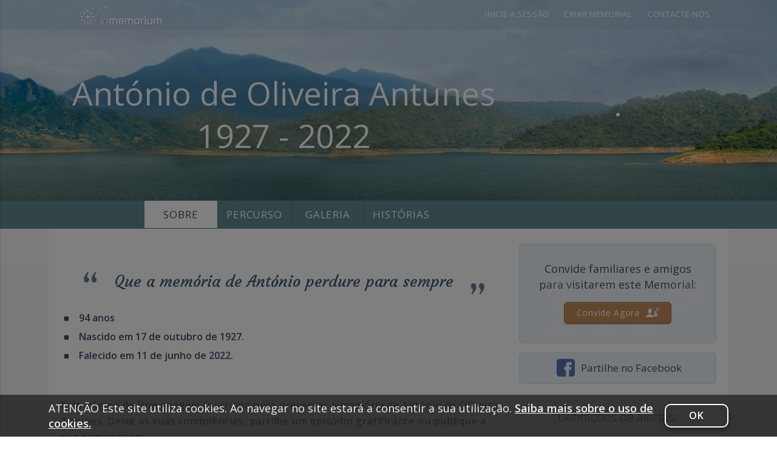

--- FILE ---
content_type: text/html; charset=UTF-8
request_url: https://www.inmemorium.pt/antonio-antunes/about
body_size: 25235
content:
<!DOCTYPE html>
<html xmlns="http://www.w3.org/1999/xhtml" xmlns:og="http://ogp.me/ns#" xmlns:fb="http://www.facebook.com/2008/fbml" xml:lang="en" lang="en">
    <head>
        <!--  META SECTION  -->
<meta http-equiv="Content-Type" content="text/html; charset=utf-8" />
<meta http-equiv="Content-Language" content="en-us" />
<meta id="viewport" name="viewport" content="width=device-width, initial-scale=1, maximum-scale=1, user-scalable=0">
<meta name="page-id" content="memorial:about:index" />

<script src='https://js.sentry-cdn.com/c8174e0c88e54836a7921e062e7b2140.min.js' crossorigin="anonymous"></script>
<script>
    if (typeof Sentry !== 'undefined') {
        Sentry.onLoad(function () {
            Sentry.init({
                release: "fm@3.2.4",
                environment: "prod",
                beforeSend: function (event) {
                    if (typeof bowser === 'undefined') {
                        return false
                    }

                    // Modify the event here
                    if (event.user) {
                        // Don't send user's email address
                        delete event.user.email;
                    }

                    return event;
                },
                // Config source https://gist.github.com/impressiver/5092952
                ignoreErrors: [
                    // Random plugins/extensions
                    'top.GLOBALS',
                    // See: http://blog.errorception.com/2012/03/tale-of-unfindable-js-error.html
                    'originalCreateNotification',
                    'canvas.contentDocument',
                    'MyApp_RemoveAllHighlights',
                    'http://tt.epicplay.com',
                    'Can\'t find variable: ZiteReader',
                    'jigsaw is not defined',
                    'ComboSearch is not defined',
                    'http://loading.retry.widdit.com/',
                    'atomicFindClose',
                    // Facebook borked
                    'fb_xd_fragment',
                    // ISP "optimizing" proxy - `Cache-Control: no-transform` seems to reduce this. (thanks @acdha)
                    // See http://stackoverflow.com/questions/4113268/how-to-stop-javascript-injection-from-vodafone-proxy
                    'bmi_SafeAddOnload',
                    'EBCallBackMessageReceived',
                    // See http://toolbar.conduit.com/Developer/HtmlAndGadget/Methods/JSInjection.aspx
                    'conduitPage',
                    // Generic error code from errors outside the security sandbox
                    // You can delete this if using raven.js > 1.0, which ignores these automatically.
                    'Script error.',
                    'Illegal invocation',
                    'fullscreen error',
                    'ResizeObserver loop limit exceeded',
                    'Blocked a frame with origin',
                    'Non-Error promise rejection captured with keys: currentTarget',
                    'AddBlock enabled.',
                    '_avast_submit',
                    'Error: Could not load "util".',
                    'A history state object with URL',
                    'ClipperError',
                    'The fetching process for the media resource was aborted by the user agent',
                    'request was interrupted by a call to pause',
                    'Unexpected token \'<\'',
                    'null is not an object (evaluating \'a.tabIndex\')',
                    'AbortError: The operation was aborted.',
                    'Fullscreen request denied',
                    'evaluating \'window.webkit.messageHandlers\'',
                    'Non-Error exception captured with keys: isTrigger',
                    'Non-Error exception captured with keys: details, error',
                    'The play method is not allowed by the user agent or the platform in the current context, possibly because the user denied permission',
                    'SecurityError: The operation is insecure',
                    'Access is denied for this document.',
                    'instantSearchSDKJSBridgeClearHighlight',
                    'The operation is insecure.',
                    'SecurityError: Failed to execute',
                    'UET is not defined',
                    'Cannot read property \'sendEvents\' of undefined',
                    'setting \'isExpire\'',
                    'Unexpected identifier \'e\'. Expected \'}\' to end a object literal.',
                ],
                denyUrls: [
                    // Facebook flakiness
                    /graph\.facebook\.com/i,
                    // Facebook blocked
                    /connect\.facebook\.net\/en_US\/all\.js/i,
                    // Woopra flakiness
                    /eatdifferent\.com\.woopra-ns\.com/i,
                    /static\.woopra\.com\/js\/woopra\.js/i,
                    // Chrome extensions
                    /extensions\//i,
                    /^chrome:\/\//i,
                    // Other plugins
                    /127\.0\.0\.1:4001\/isrunning/i,  // Cacaoweb
                    /webappstoolbarba\.texthelp\.com\//i,
                    /metrics\.itunes\.apple\.com\.edgesuite\.net\//i,
                    /quicktime\//i,
                    // sentry
                    /browser\.sentry\//i,
                ],
            })
        })
        Sentry.forceLoad();
    }
</script>



<meta name="Copyright" content="ForeverMissed.com"/>
<meta name="Rating" content="General"/>
<meta name="Revisit-after" content="4 days"/>
<meta charset="utf-8"/>
<meta property="fb:app_id" content="213245286766064"/>
<meta name="author" content="Funerária Mendes"/>
<meta name="robots" content="index,follow"/>
<title>António de Oliveira Antunes, (1927 - 2022) - inmemorium.pt</title>
<meta name="description" content="Página de Homenagem dedicado à memória de António de Oliveira Antunes. É um espaço dedicado à celebração da sua vida e à partilha de memórias que nos façam recordar."/>
<meta name="keywords" content="In Memorium, memorial online, António de Oliveira Antunes, (1927 - 2022)"/>
<meta property="og:url" content="https://www.inmemorium.pt/antonio-antunes/"/>
<meta property="og:title" content="António de Oliveira Antunes, (1927 - 2022) - inmemorium.pt"/>
<meta name="twitter:title" content="António de Oliveira Antunes, (1927 - 2022) - inmemorium.pt"/>
<meta property="og:description" content="Página de Homenagem dedicado à memória de António de Oliveira Antunes. É um espaço dedicado à celebração da sua vida e à partilha de memórias que nos façam recordar."/>
<meta name="twitter:description" content="Página de Homenagem dedicado à memória de António de Oliveira Antunes. É um espaço dedicado à celebração da sua vida e à partilha de memórias que nos façam recordar."/>
<meta property="og:type" content="website"/>
<meta property="og:image" content="https://www.inmemorium.pt/lst/a/n/antonio-antunes/p/0002991_600x400_7a982a.jpg"/>
<meta property="og:image:type" content="image/jpg"/>
<meta property="og:image:width" content="400"/>
<meta property="og:image:height" content="600"/>
<meta name="twitter:card" content="summary"/>
<meta name="twitter:image" content="https://www.inmemorium.pt/lst/a/n/antonio-antunes/p/0002991_600x400_7a982a.jpg"/>
<!--  STYLE SECTION  -->
<link rel="shortcut icon" href="/favicon.ico?rel=5999" type="image/x-icon" />
<link href='//fonts.googleapis.com/css?family=Open+Sans:300,400,600&amp;subset=latin-ext,latin' rel='stylesheet' type='text/css'>
<link rel="stylesheet" href="/assets/final/build_5999/css/memorial.css" type="text/css" media="all" />

<!--IE11-->

<link rel="stylesheet" href="/tpl/tranquility/final/build_5885/css/tranquility.css" type="text/css" media="screen" id="memorial_stylesheet_link" />
<link rel="stylesheet" id="phrase_styles" href="https://fonts.googleapis.com/css?family=Courgette" type="text/css" media="all" />
<style id="phrase_styles_css" type="text/css" media="all">
    .personal_phrase_font{
        font-family: Courgette, sans-serif;
        font-size: 26px!important;
        line-height:1.6em!important;
    }

    @media (max-width: 900px){
        .personal_phrase_font{
            font-size: 22px!important;
            line-height:1.5em!important;
        }
    }
</style>

<!--jQuery and validation , modules should be there due to js translations logic-->
<script type="text/javascript" src="https://www.inmemorium.pt/assets/final/build_5999/js/concatenated/top_common.js?rel=5999" ></script>

<!--TODO move all configs to one private section-->
<script type="text/javascript">
    /* base object for current memorial */
    var me = $(document);

    window.AppMemorial_config = {"showCookiePopup":true,"memorialId":"1081","memorialUrl":"antonio-antunes","fullname":"Ant\u00f3nio de Oliveira Antunes","firstname":"Ant\u00f3nio","lastname":"Antunes","gender":"m","previous_tpl":"","current_tpl":"tranquility","is_tpl_default":false,"holiday_tpl":"","temporary_templates_list":[],"with_snow_templates_list":{"christmas":{"id":"29","folder_name":"christmas","title":"Christmas","description":"","header_text_color":"#fee9b8","is_premium":"0","type":"standard","position":"150","is_active":"1","is_with_snow":"1","is_temporary":"0","is_ready":"in_prod","ctime":"0000-00-00 00:00:00","mtime":"2021-12-06 02:41:17"},"golden_christmas":{"id":"43","folder_name":"golden_christmas","title":"Golden Christmas","description":"","header_text_color":"#8c2828","is_premium":"0","type":"standard","position":"160","is_active":"1","is_with_snow":"1","is_temporary":"0","is_ready":"in_prod","ctime":"2020-11-01 09:20:59","mtime":"2021-12-06 02:41:17"}},"dob":"1927-10-17","dod":"2022-06-11","baseUrl":"https:\/\/www.inmemorium.pt\/antonio-antunes\/","privacy":"public","plan_id":31,"invitee_session":false,"domain_suffix":"inmemorium.pt","baseSiteUrl":"https:\/\/www.inmemorium.pt\/","baseUrlSubdomain":"https:\/\/antonio-antunes.inmemorium.pt\/","img":{"exists":true,"url":"\/lst\/a\/n\/antonio-antunes\/p\/0002991_320x290_7a982a.jpg"},"idMainPhotoMemorial":2991,"dte_updte":"2026-01-01 03:00:03","is_edit_cover_photo":false,"limitPhotoMG":100,"came_from":null,"permission_blocked":0,"spam_marked":0,"allowMimes":{"photo":["image\/jpeg","image\/jpg","image\/png","image\/gif","image\/tif","image\/tiff","image\/bmp"],"audio":["audio\/mp3","audio\/x-ms-wma","audio\/aac","audio\/mp4","audio\/m4a","audio\/x-m4a","audio\/wav","audio\/mpeg","audio\/mp4a-latm"],"video":["video\/quicktime","video\/x-ms-wmv","video\/avi","video\/msvideo","video\/x-msvideo","video\/mp4","video\/mpeg","video\/x-flv","video\/x-matroska","video\/mkv","video\/3gpp","video\/3gpp2","application\/vnd.rn-realmedia"],"doc":["application\/pdf","application\/x-pdf","text\/pdf","application\/vnd.pdf"]},"status_main_photo":{"main":1,"simple":0},"album_state":{"ready":"ready","rotation":"rotation","conversion":"conversion","user_upload":"user_upload"},"album_status":{"ok":"ok","error":"error","pending":"pending","processing":"processing"},"fbId":"213245286766064","analiticsId":"G-EYS2RC1K7W","songs_playlist":false,"songs_shuffle":0,"slideshow":[{"id":"2991","url":"\/lst\/a\/n\/antonio-antunes\/p\/0002991_1920x1080_f985cc.jpg","exist":true,"title":"","ordering":"0"}],"slideshowOption":{"count_uploaded_page":20,"following_slides":"next","previous_slides":"prev"},"isMobile":false,"introSteps":{"content":{"desktop":{"admin_menu":{"text":"Utilize o menu de administrador para personalizar o seu site, mudar as defini\u00e7\u00f5es de privacidade ou as notifica\u00e7\u00f5es.","viewed":0,"device_type":"desktop"},"edit_info":{"text":"Clique aqui para alterar o nome e dados do homenageado, frase pessoal e texto da sec\u00e7\u00e3o \"sobre\".","viewed":0,"device_type":"desktop"},"invite":{"text":"Pode partilhar este memorial com a fam\u00edlia e amigos de Ant\u00f3nio de Oliveira Antunes, que poder\u00e3o contribuir com fotos, pequenas hist\u00f3rias e mem\u00f3rias. Juntos, criar\u00e3o uma bel\u00edssima homenagem.","viewed":0,"device_type":"desktop"},"change_cover_photo":{"text":"Para escolher ou alterar a foto de capa do memorial, clique em qualquer das fotos transferidas e escolha \"definir como foto do memorial\".","viewed":0,"device_type":"desktop"}},"both":{"bg_music":{"text":"Clique no \u00edcone do altifalante para ter som.","viewed":0,"device_type":"both"}},"mobile":{"admin_menu":{"text":"Utilize o menu de administrador para personalizar o seu site, mudar as defini\u00e7\u00f5es de privacidade ou as notifica\u00e7\u00f5es.","viewed":0,"device_type":"mobile"},"edit_info":{"text":"Clique aqui para alterar o nome e dados do homenageado, frase pessoal e texto da sec\u00e7\u00e3o \"sobre\".","viewed":0,"device_type":"mobile"},"invite":{"text":"Pode partilhar este memorial com a fam\u00edlia e amigos de Ant\u00f3nio de Oliveira Antunes, que poder\u00e3o contribuir com fotos, pequenas hist\u00f3rias e mem\u00f3rias. Juntos, criar\u00e3o uma bel\u00edssima homenagem.","viewed":0,"device_type":"mobile"},"change_cover_photo":{"text":"Para escolher ou alterar a foto de capa do memorial, clique em qualquer das fotos transferidas e escolha \"definir como foto do memorial\".","viewed":0,"device_type":"mobile"}}}},"slideshowMore":0,"doShowInvitation":null,"notHttps":false,"needApprove":null,"isOutdated":false,"isRenew":false,"isLifetime":false,"isPremium":false,"contactUsErrorUrl":"\/contactus\/?memorial=Ant%C3%B3nio%20de%20Oliveira%20Antunes&inquiry_type=report_a_problem&url=%2Fantonio-antunes%2Fabout","jsLogger":{"debugMode":0,"sendBackLogs":1,"enableGlobalWatcher":1,"showWatcherErrors":0,"sendWatcherBackLogs":1,"supportedBrowsers":{"chrome":">=89","safari":">=12.1","opera":">=77","firefox":">=90","edge":">=90"}},"googleAlbumSource":{"your":"your","shared":"shared"},"target":{"fb":{"messenger":"FB_Messenger","timeline":"FB_Timeline"},"shared":{"link":"shared_link"}},"user":null};

    var Lang = {};

    if (window.AppMemorial_config) {
        var tlJsHost = ((window.location.protocol == "https:") ? "https://secure.trust-provider.com/" : "http://www.trustlogo.com/");
        document.write(unescape("%3Cscript src='" + tlJsHost + "trustlogo/javascript/trustlogo.js' type='text/javascript'%3E%3C/script%3E"));
    }
</script>

    <script type="text/javascript">
        me.isExpire = false;
    </script>

<script>
    Lang = $.extend(Lang, {"MAKE_SUGGESTION":"D\u00ea uma sugest\u00e3o!","CHANGES_SAVED":"As altera\u00e7\u00f5es foram guardadas.","PLAYLIST_UPDATED":"Playlist atualizada.","ADD_CAPTION_HERE":"Adicione aqui o conte\u00fado","SAVE":"Gravar","CANCEL":"Cancelar","CHANGE_PRIVACY_DIALOG":"Alterar configura\u00e7\u00f5es de privacidade","DRAFT_SAVED":"texto guardado","DRAFT_ERROR":"opera\u00e7\u00e3o n\u00e3o efectuada","PUBLISH_BUTTON":"Publicar","EDIT_TRIBUTE_MOBILE_TILE":"Editar tributo","FB_CHOOSE_ALBUM":"Importar de <span class=\"text-capitalize\">Facebook<\/span>\n","GOOGLE_CHOOSE_ALBUM":"Import from <span class=\"text-capitalize\">Google Photo<\/span>\n","YOUR_GOOGLE_ALBUMS":"YOUR ALBUMS","SHARED_GOOGLE_ALBUMS":"SHARED ALBUMS","ABOUT_EDIT_INFO":"Editar Informa\u00e7\u00e3o","CONTINUE_TO_MEMORIAL":"Continuar","SUBSCRIPTION_DIALOG_SAVE_BUTTON":"Gravar","THIS_FEATURE_FOR_PREMIUM":"Esta funcionalidade s\u00f3 est\u00e1 dispon\u00edvel no Plano Premium. Pretende sair<br \/>\ne continuar para a p\u00e1gina de atualiza\u00e7\u00e3o para o Plano Premium?","SAVE_AND_INVITE":"Gravar e continuar","ERROR_TYPE_B":"N\u00e3o foi poss\u00edvel efetuar o pedido. Tente novamente. Se o erro persistir {contact_us_for_support}. [{error_code}]","ERROR_TYPE_C":"O sistema encontrou um erro. Tente recarregar a p\u00e1gina. Se o erro persistir {contact_us_for_support}. [{error_code}]","ADD_YOUR_INVITES":"Adicione os seus convidados","SEND_INVITATIONS":"Enviar","READ_MORE":"Ler mais","RESEND_INVITATIONS":"Reenviar convites","PLEASE_ADD_CONTACTS_TO_SEND_INVITE":"Adicione pelo menos um contacto.","CONTACT_ALREADY_EXIST":"J\u00e1 existe um utilizador com este email","INVITE_ALREADY_INVITED_HAVE_EMAIL":"{0} j\u00e1 foi convidado para este memorial. Pretende reenviar o convite?","INVITATIONS_SENT":"O convite j\u00e1 foi enviado.","INVITATION_HAS_BEEN_SENT":"O seu convite j\u00e1 foi enviado.","MULTIPLE_INVITATIONS_SEND":"{0} convite(s) enviado(s).","SHARE_MEMORIES_OF_MEMORIAL":"Partilhe mem\u00f3rias de {0} no memorial de {1}.","VISIT_MEMORIAL":"Visite o memorial de {0}","MEMORIAL_CREATED_IN_MEMORY":"Este memorial foi criado em mem\u00f3ria de {0}. Visite o memorial e preste a sua homenagem \u00e0 mem\u00f3ria de {1}.","YOU_MUST_SELECT_PRIVACY_LEVEL":"Deve selecionar o n\u00edvel de privacidade","CONTACT_US_FOR_SUPPORT":"Contacte-nos para obter assist\u00eancia","ERR_EMAIL":"Este email n\u00e3o \u00e9 v\u00e1lido. <a href='\/contactus?url=https%3A%2F%2Fwww.inmemorium.pt%2Fantonio-antunes%2Fabout' target='_blank'>contactar apoio ao cliente<\/a> para obter suporte.\n","NOTIFICATION_PREFERENCES":"Prefer\u00eancias de notifica\u00e7\u00f5es","YOU_ARE_ABOUT_TO_DELETE_SONG":"O ficheiro de m\u00fasica vai ser apagada. Tem a certeza?","YOU_ARE_ABOUT_TO_DELETE_PHOTO":"A fotografia vai ser apagada. Tem a certeza?","YOU_ARE_ABOUT_TO_DELETE_VIDEO":"O ficheiro de v\u00eddeo vai ser apagado. Tem a certeza?","THIS_WILL_CANCEL_SLIDESHOW":"Vai ser direcionado para a sec\u00e7\u00e3o de hist\u00f3rias do Memorial. Pretende continuar?","VISITORS_UPDATED":"Configura\u00e7\u00f5es alteradas para {0} convidados.","FACEBOOK":"Facebook","EMAIL":"Email","SHARE_MOBILE_DIALOG_FACEBOOK":"Publicar no Facebook","SHARE_MOBILE_DIALOG_EMAIL":"Partilhar por email","FOR_ALL_VISITORS":"Vai alterar as configura\u00e7\u00f5es das notifica\u00e7\u00f5es para todos os convidados que j\u00e1 se encontram registados.","FOR_ALL_VISITORS_CANCEL":"N\u00e3o alterar","FOR_ALL_VISITORS_OK":"Sim, alterar configura\u00e7\u00f5es","BLOCK_ACCESS":"{1} deixou de ter acesso a este memorial.","BLOCK_ACCESS_BUTTON":"Bloquear acesso","ADMIN_ACCESS":"Ser\u00e3o atribu\u00eddos a {1} plenos poderes para administrar este memorial.","ADMIN_ACCESS_BUTTON":"Adicionar Administrador","GUEST_ACCESS":"{1} j\u00e1 n\u00e3o possui credenciais de administrador neste memorial.","GUEST_ACCESS_BUTTON":"Remover Administrador","OWNER_ACCESS":"Esta a\u00e7\u00e3o tornar\u00e1 {1} propriet\u00e1rio(a) deste memorial. Como pode existir apenas um propriet\u00e1rio, o seu n\u00edvel de acesso ser\u00e1 alterado para \"Administrador\". Ir\u00e1 perder a capacidade de atribuir a propriedade do site a terceiros ou de o eliminar.","OWNER_ACCESS_BUTTON":"Transferir propriedade","CHANGE_THE_PRIVACY_PRIVACY":"Esta a\u00e7\u00e3o vai condicionar o acesso dos outros visitantes. <br\/> O Memorial vai ficar vis\u00edvel s\u00f3 para si.","NO_INTERNET_CONNECTION":"Sem liga\u00e7\u00e3o \u00e0 internet. Ligue-se a uma rede e tente de novo.","REQUEST_INVITATION_TITLE":"Solicitar acesso ao site.","DO_YOU_WANT_RESEND_INVITE":"Pretende reenviar o convite?","PLEASE_SELECT_VISITOR":"Selecione pelo menos 1 visitante","REPORT_PROBLEM_DESCRIPTION":"DESCRI\u00c7\u00c3O DO PROBLEMA:{br}{message}{br}---------------------------------------------------{br}","CONTACT_US_DIALOG_TITLE":"Contacte-nos","PAYMENT_INFO_REMOVED":"A informa\u00e7\u00e3o relativa a pagamentos foi removida.","UPLOADING_FAIL_CLICK_TO_TRY_AGAIN":"Erro! Verifique se est\u00e1 correto e tente novamente.","FILE_TYPE_NOT_ALLOWED":"Erro ao transferir o ficheiro [{0}]. Este formato de ficheiro n\u00e3o \u00e9 suportado.","WRONG_YOUTUBE_URL":"Coloque o link completo para o video do YouTube.","BILLING_ERROR":"Pagamento rejeitado.","CONTACT_CUSTOMER_SUPPORT":"Contacte a assist\u00eancia ao cliente","CHANGE_PHOTO_CAPTION_POPUP_TITLE":"Editar legenda da fotografia","CHANGE_VIDEO_CAPTION_POPUP_TITLE":"Editar t\u00edtulos de v\u00eddeos","CHOOSE_NEW_THUMBNAIL":"Escolha um novo thumbnail:","THIS_USER_ALREADY_INVITED":"J\u00e1 possui um convidado associada a este email neste Memorial","REMOVE_USER":"Se continuar anula o convite feito a {1}. Tem a certeza?","REMOVE_USER_BUTTON":"Anular o convite","MINIMUM_YEAR_ERROR":"Introduza uma data v\u00e1lida.","FORMVALIDATOR_ERROR_TITLE":"Erro ao submeter o pedido.","FORMVALIDATOR_REQUIRED_FIELD":"Campo obrigat\u00f3rio.","FORMVALIDATOR_REQUIRED_FIELDS":"Por favor preencha os campos assinalados.","FORMVALIDATOR_BAD_TIME":"Time value is incorrect.","FORMVALIDATOR_BAD_EMAIL":"Formato de email incorreto.","FORMVALIDATOR_BAD_TELEPHONE":"Formato de n\u00famero de telefone incorreto.","FORMVALIDATOR_BAD_SECURITY_ANSWER":"Resposta incorreta \u00e0 pergunta de seguran\u00e7a.","FORMVALIDATOR_BAD_DATE":"Formato da data incorreto.","FORMVALIDATOR_LENGTH_BAD_START":"Introduza um valor entre","FORMVALIDATOR_LENGTH_BAD_END":" d\u00edgitos.","FORMVALIDATOR_LENGTH_TOO_LONG_START":"O n\u00famero que colocar deve ter no m\u00e1ximo","FORMVALIDATOR_LENGTH_TOO_SHORT_START":"O n\u00famero que colocar deve ter no m\u00ednimo ","FORMVALIDATOR_NOT_CONFIRMED":"A confirma\u00e7\u00e3o da password est\u00e1 incorreta.","FORMVALIDATOR_BAD_DOMAIN":"Nome do dom\u00ednio incorreto.","FORMVALIDATOR_BAD_URL":"Formato URL incorrecto.","FORMVALIDATOR_BAD_CUSTOM_VAL":"O valor introduzido n\u00e3o est\u00e1 correto","FORMVALIDATOR_AND_SPACES":" and spaces ","FORMVALIDATOR_BAD_INT":"O valor num\u00e9rico est\u00e1 incorreto.","FORMVALIDATOR_BAD_SECURITY_NUMBER":"Incorrect social security number format.","FORMVALIDATOR_BAD_UK_VAT_ANSWER":"Incorrect UK VAT Number","FORMVALIDATOR_BAD_UKIN":"Incorrect UK NIN.","FORMVALIDATOR_BAD_UTR":"Incorrect UK UTR Number.","FORMVALIDATOR_BAD_STRENGTH":"A sua password \u00e9 muito fraca.","FORMVALIDATOR_BAD_NUMBER_OF_SELECTED_OPTION_START":"Selecione pelo menos","FORMVALIDATOR_BAD_NUMBER_OF_SELECTED_OPTIONS_END":" answers","FORMVALIDATOR_BAD_ALPHA_NUMERIC":"O valor a introduzir apenas pode conter caracteres alfanum\u00e9ricos","FORMVALIDATOR_BAD_ALPHANUMERIC_EXTRA":" and ","FORMVALIDATOR_WRONG_FILE_SIZE":"O ficheiro que est\u00e1 a tentar transferir \u00e9 demasiado grande (max %s).","FORMVALIDATOR_WRONG_FILE_TYPE":"Este formato de ficheiro n\u00e3o \u00e9 suportado. Formatos de ficheiro suportados %s","FORMVALIDATOR_GROUP_CHECKED_RANGE_START":"Por favor, escolha entre","FORMVALIDATOR_GROUP_CHECKED_TOO_FEW_START":"Por favor, escolha pelo menos","FORMVALIDATOR_GROUP_CHECKED_TOO_MANY_START":"Por favor escolha um m\u00e1ximo de","FORMVALIDATOR_GROUP_CHECKED_END":" item(s)","FORMVALIDATOR_BAD_CREDIT_CARD":"N\u00famero de cart\u00e3o de cr\u00e9dito incorreto. Por favor, tente de novo.","FORMVALIDATOR_BAD_CVV":"C\u00f3digo CVV incorrecto. Por favor verifique e tente de novo.","FORMVALIDATOR_WRONG_FILE_DIM":"Dimens\u00f5es de imagem incorretas","FORMVALIDATOR_IMAGE_TOO_TALL":"A altura da imagem n\u00e3o pode exceder","FORMVALIDATOR_IMAGE_TOO_WIDE":"A largura da imagem n\u00e3o pode exceder","FORMVALIDATOR_IMAGE_TOO_SMALL":"A imagem \u00e9 demasiado pequena","FORMVALIDATOR_MIN":"min","FORMVALIDATOR_MAX":"max","FORMVALIDATOR_IMAGE_RATIO_NOT_ACCEPTED":"A propor\u00e7\u00e3o entre altura e largura da imagem n\u00e3o \u00e9 aceit\u00e1vel","BORN_DATE_LESS_THAN_PASSED":"A data de nascimento tem que ser anterior \u00e0 data do falecimento.","BORN_DATE_LESS_THAN_NOW":"A data de nascimento tem que ser anterior a hoje.","PASSED_DATE_LESS_THAN_NOW":"A data de falecimento dever\u00e1 ser igual ou anterior \u00e0 data atual.","VALIDATION_ERROR_DAY_NOT_EXIST":"Introduza uma data v\u00e1lida","CONTACT_MESSAGE_SENT":"Mensagem enviada.","AUDIO_CANNOT_BE_LOADED":"N\u00e3o foi poss\u00edvel carregar a m\u00fasica de fundo. Volte a atualizar a p\u00e1gina. Se o erro persistir {0}. [ {1} ]","SING_IN":"Inicie a sess\u00e3o","YOUR_NEW_EMAIL_SAVED":"O seu novo email foi guardado.","FACEBOOK_DOWNLOADER_MAX_PHOTO_LIMIT_REACHED":"J\u00e1 foi adicionado o n\u00famero de {0} fotos inclu\u00eddo no seu plano gratuito.<a href=\"#\" data-action-url=\"|premium-dialog-page\">Clique para saber como alterar o seu plano.<\/a>\n","ERR_EMAIL_USED":"J\u00e1 existe uma conta associada a este email. Tente de novo ou utilize um email diferente.","ONE_MESSAGE_WAS_SENT":"A sua mensagem foi enviada.","X_MESSAGES_WERE_SENT":"A sua mensagem foi enviada para {0} contactos.","OK":"Ok","NO":"N\u00e3o","DELETE":"Apagar","SEND":"Enviar","CANCEL_SUBSCRIPTION":"Cancelar Subscri\u00e7\u00e3o","RENEW_DIALOG_TITLE":"Renovar","PREMIUM_DIALOG_TITLE":"Atualizar para o Plano Premium","LIFETIME_DIALOG_TITLE":"Vital\u00edcio","LIFETIME_DIALOG_TITLE_MOBILE":"Oferta do Plano Premium","CANCEL_SUBSCRIPTION_BUTTON":"Cancelar Subscri\u00e7\u00e3o","CONTACT_US_SUBMIT_BUTTON":"Enviar","ERROR_UNKNOWN":"Erro desconhecido","CANT_BE_CONTACTED_USER_BLOCKED":"N\u00e3o foi poss\u00edvel contactar o convidado devido \u00e0s atuais configura\u00e7\u00f5es do memorial. Contacte <a href=\"javascript:void(0)\" data-action-url=\"|contact-memorial-owner\">o administrador do memorial <\/a> para obter ajuda.\n","FLASH_STORY_WAS_ADDED":"A sua hist\u00f3ria foi publicada.","FLASH_LIFESTORY_WAS_ADDED":"O cap\u00edtulo de vida foi publicado.","NEW_FEATURES_DIALOG_TITLE":"O que h\u00e1 de novo?","MAKE_PRIVATE":"Tornar Privado","ENTER_YOUTUBE_URL":"URL do YouTube incorreto.","THIS_WILL_DELETE_MEMORIAL_COVER_PHOTO":"Est\u00e1 a apagar a foto de capa do memorial.","COVER_PICTURE_REMOVED":"Foto do Memorial removida.","COVER_PICTURE_ADDED":"Foto do Memorial adicionada.","SESSION_HAS_EXPIRED":"A sua sess\u00e3o expirou. Atualize a p\u00e1gina para continuar.","REFRESH_BUTTON":"Atualizar","EDIT":"Editar","YOU_ARE_ABOUT_TO_DELETE_CANDLE":"Selecionou apagar uma vela. Tem a certeza?","TRIBUTE_WAS_DELETED":"O seu tributo foi apagado","ADD_PHOTOS":"Juntar fotografias","ADD_SONGS":"Adicionar m\u00fasicas","MOBILE_ADD_VIDEO_DIALOG_TITLE":"Adicionar v\u00eddeos","PHOTO_SAVE_FAILED":"A fotografia n\u00e3o foi guardada. Tente de novo.","FACEBOOK_PHOTO_SAVE_FAILED_CLICK_TRY_AGAIN":"A\u00e7\u00e3o falhada. Clique em \"Gravar\" para tentar de novo.","YOU_ARE_ABOUT_TO_DELETE_STORY":"Selecionou apagar uma hist\u00f3ria. Tem a certeza?","YOU_ARE_ABOUT_TO_DELETE_LIFESTORY":"Selecionou apagar um cap\u00edtulo de vida. Tem a certeza?","EDIT_STORY":"Editar hist\u00f3ria","EMPTY_TXT_STORY":"Falta introduzir texto","EMPTY_TXT_LIFE_STORY":"Falta introduzir texto","YOU_ARE_NEAR_TRANSFERING":"Vai transferir para terceiros as suas credenciais de SuperAdmin {0}. Tem a certeza?","PLEASE_SELECT_ONE_GUEST":"Selecione pelo menos um contacto.","INVITATION_REVOKED_TEXT":"O utilizador foi removido da lista de convidados.","DELETE_SELECTED_GUEST":"Eliminar o convidado selecionado?","SHARE_BY_EMAIL_DIALOG_TITLE":"Partilhar por email","INTRO_STEP_GOT_IT_BUTTON":"Avan\u00e7ar","EDIT_TRIBUTE_CHANGES_SAVED":"As suas altera\u00e7\u00f5es foram guardadas.","LIFESTORY_DELETED":"Um cap\u00edtulo de vida foi apagado.","STORY_DELETED":"A hist\u00f3ria foi apagada.","PHOTO_DELETED_SLIDESHOW":"A fotografia foi eliminada.","VIDEO_DELETED_SLIDESHOW":"O v\u00eddeo foi apagado.","WOULD_YOU_LIKE_TO_SAVE_THE_SELECTED_THEME":"Pretende gravar o tema escolhido?","SORRY_THIS_THEME_IS_NOT_INCLUDED_IN_A_FREE_SUBSCRIPTION":"Este tema \u00e9 exclusivo da vers\u00e3o Premium","TS_VIEW_UPGRADE_OPTIONS":"Vantagens do Plano Premium","BG_PLAYER_PLAYBACK_FAILED_DIALOG":"N\u00e3o foi poss\u00edvel iniciar a reprodu\u00e7\u00e3o de m\u00fasica no site devido \u00e0s configura\u00e7\u00f5es do seu navegador. Gostaria de ouvir a m\u00fasica de fundo?","BG_PLAYBACK_PLAY_MUSIC":"Ouvir m\u00fasica","BG_PLAYBACK_MUTE":"Silenciar","MENU_ADD_COVER_PICTURE":"Juntar <span>foto<\/span> <span>de capa<\/span>\n","TO_SET_A_NEW_COVER_PICTURE":"Para escolher uma nova foto de capa, adicione-a primeiro \u00e0 galeria. Seguidamente, clique em qualquer das fotos transferidas e escolha \"definir como foto do memorial\".","TO_SET_A_REPLACE_COVER_PICTURE":"Para alterar a foto de capa do memorial, clique em qualquer das fotos transferidas e escolha \"definir como foto do memorial\".","MG_DISCARD":"Descartar","MG_SAVE":"Gravar","EDIT_PERSONAL_PHRASE":"Editar epit\u00e1fio","COPIED_TO_CLIPBOARD":"Copiado para o bloco de notas.","COPIED_TO_CLIPBOARD_FAILED":"Oops, n\u00e3o foi poss\u00edvel copiar.","FB_PHOTO_PERMISSION_REVOKED":"N\u00e3o foi poss\u00edvel transferir as suas fotos do Facebook. [user_photos permission disabled]","TS_PREMIUM_CANCEL":"Fechar","ABOUT_EDIT_INFO_TEXT":"Sobre Ant\u00f3nio Antunes","MEMORIAL_URL_CHANGES_OF_URI":"Verific\u00e1mos que alterou o nome associado ao Memorial. N\u00e3o pretende tamb\u00e9m alterar o endere\u00e7o para ficar concordante.","MEMORIAL_URL_CHANGED_KEEP_BUTTON":"Manter o atual endere\u00e7o","MEMORIAL_URL_CHANGED_GO_BACK_BUTTON":"Voltar atr\u00e1s e rever","ABOUT_INFO_CHANGES_SAVED":"As suas altera\u00e7\u00f5es foram guardadas.","MOBILE_DIALOG_TITLE_SHARE_A_LIFE_STORY":"Adicione um cap\u00edtulo de vida","ADD_A_STORY_DIALOG_TITLE":"Juntar uma hist\u00f3ria","LEAVE_A_TRIBUTE_MOBILE_DIALOG_TITLE":"Deixar um Tributo","LEAVE_A_TRIBUTE_MOBILE_DIALOG_BUTTON_LABEL":"Publicar","MEMORIAL_SETUP_COMPLETED_TEXT":"O Memorial de Ant\u00f3nio foi criado com sucesso.","MEMORIAL_SETUP_COMPLETED_CONTINUE_BUTTON":"Continuar","CHANGE_THE_PRIVACY_INVITED_DIALOG_TEXT":"Pretende enviar agora convites para o Memorial?","CHANGE_PRIVACY_INVITED_OK_BUTTON_TEST":"sim","CHANGE_PRIVACY_INVITED_CANCEL_BUTTON_TEXT":"n\u00e3o","TS_DEFAULT_THEME_CONFIRM_CANCEL_BUTTON":"Escolher outro tema","TS_DEFAULT_THEME_SAVE_BUTTON":"Guardar","TS_PREVIOUS_THEME_CONFIRM_CANCEL":"Voltar ao tema anterior","TS_PREVIOUS_THEME_CONFIRM_SAVE":"Gravar","TEXT_TO_ID_TS_CATEGORY_TITLE_ALL":"Todos","TEXT_TO_ID_TS_CATEGORY_TITLE_NEW":"Mais recentes","BUTTON_CIRCLE_TEXT_CONTRIBUTE":"Contribuir","BUTTON_CIRCLE_TEXT_ADD_PHOTOS":"Juntar fotografias","BUTTON_CIRCLE_TEXT_ADD_SONGS":"Adicionar m\u00fasicas","BUTTON_CIRCLE_TEXT_ADD_VIDEOS":"Adicionar v\u00eddeos","BUTTON_CIRCLE_TEXT_ADD_A_STORY":"Juntar uma hist\u00f3ria","BUTTON_CIRCLE_TEXT_SHARE_A_LIFE_STORY":"Juntar cap\u00edtulo","YOUR_CHANGES_HAVE_NOT_BEEN_SAVED":"As modifica\u00e7\u00f5es ainda n\u00e3o foram guardadas. Pretende gravar as altera\u00e7\u00f5es efetuadas?","REDACTOR_UNDO":"Anular","REDACTOR_REDO":"Refazer","REDACTOR_CLEAN_FORMATTING":"Retomar formata\u00e7\u00e3o original","REDACTOR_CHANGE_FONT_FAMILY":"Alterar a fonte","REDACTOR_CHANGE_FONT_SIZE":"Alterar tamanho da letra","REDACTOR_PRINT":"Imprimir","REDACTOR_HTML":"HTML","REDACTOR_VIDEO":"Insira o v\u00eddeo","REDACTOR_IMAGE":"Inserir imagem","REDACTOR_TABLE":"Tabela","REDACTOR_LINK":"Link","REDACTOR_LINK_INSERT":"Inserir link","REDACTOR_LINK_EDIT":"Editar link","REDACTOR_UNLINK":"Remover link","REDACTOR_FORMATTING":"Formatar","REDACTOR_PARAGRAPH":"Texto normal","REDACTOR_QUOTE":"Quote","REDACTOR_CODE":"Code","REDACTOR_HEADER_1":"T\u00edtulo 1","REDACTOR_HEADER_2":"T\u00edtulo 2","REDACTOR_HEADER_3":"T\u00edtulo 3","REDACTOR_HEADER":"T\u00edtulo","REDACTOR_SUBHEADER":"Subt\u00edtulo","REDACTOR_BOLD":"Negrito","REDACTOR_ITALIC":"It\u00e1lico","REDACTOR_FONTCOLOR":"Cor da fonte","REDACTOR_BACKCOLOR":"Cor de fundo","REDACTOR_UNORDEREDLIST":"Lista sem ordem","REDACTOR_ORDEREDLIST":"Lista ordenada","REDACTOR_OUTDENT":"Remover par\u00e1grafo","REDACTOR_INDENT":"Par\u00e1grafo","REDACTOR_CANCEL":"Cancelar","REDACTOR_INSERT":"Inserir","REDACTOR_SAVE":"Guardar","REDACTOR__DELETE":"Eliminar","REDACTOR_INSERT_TABLE":"Inserir tabela","REDACTOR_INSERT_ROW_ABOVE":"Acrescentar linha acima","REDACTOR_INSERT_ROW_BELOW":"Acrescentar linha abaixo","REDACTOR_INSERT_COLUMN_LEFT":"Acrescentar coluna \u00e0 esquerda","REDACTOR_INSERT_COLUMN_RIGHT":"Acrescentar coluna \u00e0 direita","REDACTOR_DELETE_COLUMN":"Eliminar coluna","REDACTOR_DELETE_ROW":"Eliminar linha","REDACTOR_DELETE_TABLE":"Eliminar tabela","REDACTOR_ROWS":"Linhas","REDACTOR_COLUMNS":"Colunas","REDACTOR_ADD_HEAD":"Junte um t\u00edtulo","REDACTOR_DELETE_HEAD":"Eliminar t\u00edtulo","REDACTOR_TITLE":"T\u00edtulo","REDACTOR_IMAGE_POSITION":"Posi\u00e7\u00e3o","REDACTOR_NONE":"Nenhum","REDACTOR_LEFT":"Esquerda","REDACTOR_RIGHT":"Direita","REDACTOR_CENTER":"Centrar","REDACTOR_IMAGE_WEB_LINK":"Imagem do link","REDACTOR_TEXT":"Texto","REDACTOR_MAILTO":"Email","REDACTOR_WEB":"URL","REDACTOR_VIDEO_HTML_CODE":"Video Embed Code or Youtube\/Vimeo Link","REDACTOR_FILE":"Insira o ficheiro","REDACTOR_UPLOAD":"Upload","REDACTOR_DOWNLOAD":"Download","REDACTOR_CHOOSE":"Escolher","REDACTOR_OR_CHOOSE":"Ou opte por","REDACTOR_DROP_FILE_HERE":"Arraste o ficheiro para aqui","REDACTOR_ALIGN_LEFT":"Alinhado \u00e0 esquerda","REDACTOR_ALIGN_CENTER":"Centrado","REDACTOR_ALIGN_RIGHT":"Alinhado \u00e0 direita","REDACTOR_ALIGN_JUSTIFY":"Justificado","REDACTOR_HORIZONTALRULE":"Inserir regra horizontal","REDACTOR_DELETED":"Eliminado","REDACTOR_ANCHOR":"Fixar texto","REDACTOR_LINK_NEW_TAB":"Abrir em nova janela","REDACTOR_UNDERLINE":"Sublinhado","REDACTOR_ALIGNMENT":"Alinhamento","REDACTOR_FILENAME":"Nome (facultativo)","REDACTOR_EDIT":"Editar","REDACTOR_UPLOAD_LABEL":"Largue aqui o ficheiro ou","ACRONYM_CONFIGURATIONS_ACCOUNT_FULL_NAME":"{account_first_name} {account_last_name}","SLIDESHOW_STORY_SHARED_BY_AUTHOR":"Partilhado por {story_author}","INLINE_EDIT_CANCEL_BUTTON_TITLE":"Cancelar","INLINE_EDIT_SAVE_BUTTON_TITLE":"Gravar","VISITOR_LIST_OWNER":"Titular","VISITOR_LIST_ADMIN":"Admin","VISITOR_LIST_GUEST":"Guest","LARGE_PHOTO_VIEW_BY_AUTHOR":"por {author_full_name}","DELETE_INVITEE_CONFIRMATION_MESSAGE":"Eliminar {email}?","ADDRESS_BOOK":"Escolha a Lista de Endere\u00e7os","AUTHORIZATION":"A autenticar","AUTHORIZATION_FOCUS":"Clique aqui para se autenticar","SIGN_IN":"Inicie a sess\u00e3o","LOADING_CONTACTS":"<span class=\"cloudsponge-icon ${provider}\"><\/span> ${name}\n","SEARCH_CONTACTS":"Procurar ${provider} contactos","SEARCH_SELECTED":"Pesquisar nos contactos selecionados","NO_SELECTED_CONTACTS":"Selecione pelo menos um contacto","GET_CONTACTS":"Obteve ${0} contactos","GET_CONTACTS_MOBILE":"Pr\u00f3ximo","SELECT_CONTACTS":"Selecione contactos","SELECT_ALL":"Selecionar todos (${0})","DESELECT_ALL":"Desmarcar todos (${0})","SELECT_SEARCH":"Resultado da sele\u00e7\u00e3o (${0})","DESELECT_SEARCH":"Contactos desmarcados (${0})","REVIEW_SELECTED":"Foram seleccionados (${0})","BACK_TO_LIST":"Voltar para a Lista","NO_SEARCH_RESULTS":"Nenhum contacto encontrado","MORE_MAILS":"+${0} more","MORE_PHONES":"+${0} more","DETAILS_TITLE":"Dados de contacto","DETAILS_EMAIL":"Email","DETAILS_PHONE":"Telefone","DETAILS_ADDRESS":"Morada","SIGN_IN_ACCOUNT":"Aceder \u00e0 sua conta","USERNAME":"Username","PASSWORD":"Password","ENTER_USERNAME":"Introduza o email de acesso","ENTER_PASSWORD":"Introduza a sua password","PRIVACY_NOTICE":"Informa\u00e7\u00f5es sobre privacidade","PRIVACY_DISCLAIMER":"N\u00f3s n\u00e3o guardamos a sua palavra-passe nem o endere\u00e7o de email. A sua informa\u00e7\u00e3o \u00e9 submetida de forma segura para aceder ao seu livro de endere\u00e7os.","IMPORT_CONTACTS":"Importe os seus contactos","GET_CSV_CONTACTS":"Obtenha Contactos de ${name}","EXPORT_CSV":"Clique acima para extrair e guardar os seus contactos no seu computador.<br> Pode ter necessidade de fazer o login na sua conta.","DRAG_FILES":"Selecione o ficheiro a carregar com a lista de contactos ","DROP_FILES":"Clique para carregar o ficheiro","CHOICE_ANOTHER":"Pretende escolher outra Lista de Endere\u00e7os?","CLICK_HERE":"clique aqui","NOT_SUPPORTED":"${name} requires contacts upload in CSV file format.<br> This feature is currently supported on our desktop version only.","SELECTION_LIMIT":"Atingiu o limite. N\u00e3o pode selecionar mais contactos","DESELECT_CONFIRM":"Tem a certeza que pretende desmarcar todos os contactos?","SUGGESTIONS":"Suggestions","STORAGE_LOGGED_AS":"Displaying contacts for ${0}","STORAGE_LAST_UPDATE":"Last updated: ${0}","STORAGE_ENABLED_STATUS":"Caching contacts is enabled","STORAGE_BT_UPDATE_NOW":"Update now","STORAGE_BT_DISABLE_CACHE":"Disable caching","STORAGE_DISABLED_STATUS":"Caching contacts is disabled","STORAGE_BT_ENABLE_CACHE":"Enable caching","UNABLE_LOAD_CONTACTS":"Unable to load ${name} contacts. ${error_message} <br> <a href=\"javascript:void(0)\" id=\"cloudsponge-error-tryagain\">Please try again<\/a>.\n","ERROR_258":"<br>Timeout.","ERROR_259":"<br>Username e password necess\u00e1rios.","ERROR_262":"<br>Esta importa\u00e7\u00e3o, j\u00e1 se tentou autenticar recentemente mas sem sucesso.","ERROR_263":"<br>Username ou password incorreta.","ERROR_264":"<br>A lista de contactos encontra-se temporariamente indispon\u00edvel, tente mais tarde.","ERROR_265":"<br>Esta conta foi cancelada.","ERROR_266":"<br>A conta encontra-se bloqueada. Renove a password para voltar a ter acesso.","ERROR_267":"<br>As Condi\u00e7\u00f5es de Utiliza\u00e7\u00e3o relativas a esta conta foram alteradas. Aceda \u00e0 sua conta para as aceitar.","ERROR_514":"<br>N\u00e3o foi dada autoriza\u00e7\u00e3o para aceder aos seus contactos ou ent\u00e3o foi cancelada entretanto.","ERROR_516":"<br>Tempo limite esgotado, sem que se tivesse conseguido a autoriza\u00e7\u00e3o.","ERROR_518":"<br>N\u00e3o foi conseguida a liga\u00e7\u00e3o com o fornecedor da lista de contactos.","ERROR_528":"<br>N\u00e3o foi poss\u00edvel aceder aos contactos. Todos os novos clientes da Yahoo devem aguardar 14 dias antes de iniciarem esta funcionalidade.","ERROR_544":"<br>A sua conta Gmail n\u00e3o est\u00e1 configurada para permitir o acesso aos contactos via API.<br>Verifique nas defini\u00e7\u00f5es da sua conta.","ERROR_769":"<br>Tem de autorizar esta aplica\u00e7\u00e3o para que se proceda \u00e0 importa\u00e7\u00e3o dos contactos.","ERROR_770":"<br>N\u00e3o foi detetada no seu equipamento, qualquer aplica\u00e7\u00e3o de contactos suportada.","ERROR_771":"<br>Erro ao gravar contactos.","ERROR_772":"<br>Tempo limite esgotado, sem que se tivesse conseguido verificar a autoriza\u00e7\u00e3o para esta aplica\u00e7\u00e3o.","ERROR_774":"<br>Tem de permitir o acesso ao Microsoft Outlook para carregar os seus contactos. ","ERROR_775":"<br>O Acesso aos contactos foi negado pelo OS.","ERROR_1025":"<br>Este ficheiro n\u00e3o \u00e9 aceite, tente outro que seja v\u00e1lido.","ERROR_1026":"<br>tipo de ficheiro n\u00e3o suportado, tente outro tipo de ficheiro que seja v\u00e1lido.","ERROR_1027":"<br\/>O carregamento de ficheiros n\u00e3o \u00e9 poss\u00edvel neste equipamento.","ERROR_UNEXPECTED":"<br>Ao tentar importar, os seus contactos, ocorreu um erro inesperado.","ERROR_RESTART":"<br>Come\u00e7ar de novo","ERROR_CLOSE":"<br>Ignorar","ERROR_10":"<br>The widget is not authorized. Please verify your site and CloudSponge key","ICLOUD_TWO_STEPS_VERIF":"<strong>Using app-specific passwords<\/strong><br\/>When your Apple ID is protected with two-step verification, or two-factor authentication, you'll need to use an app-specific password to sign in to your account using any apps or services that don't support entering verification codes.<br\/>Generate an app-specific password: <a href=\"https:\/\/appleid.apple.com\/account\/manage\" target=\"_blank\">Sign in to your Apple ID account page<\/a>.  Follow the steps on your screen.<br\/>After you generate your app-specific password, enter or paste it into the password field of the app as you would normally.<br\/><a href=\"https:\/\/support.apple.com\/HT204397\" target=\"_blank\">Learn more about app-specific passwords<\/a>.\n","NOTIFICATION_WAS_SAVED_MESSAGE":"As suas altera\u00e7\u00f5es foram guardadas.","EDIT_GALLERY_CHANGES_SAVED":"As suas altera\u00e7\u00f5es foram guardadas.","EDIT_SONG_TITLE_MOBILE_CHANGES_SAVED":"As suas altera\u00e7\u00f5es foram guardadas.","BUTTON_CIRCLE_TEXT_ADD_A_TRIBUTE":"Deixe um Tributo","EDIT_SONG_TITLE_CHANGES_SAVED":"As suas altera\u00e7\u00f5es foram guardadas.","EMPTY_FILE_TYPE":"Erro ao carregar. O tipo de ficheiro que est\u00e1 a tentar carregar n\u00e3o \u00e9 compat\u00edvel.<br> Quiera tentar com outro tipo de ficheiro ou <a href=\"\/contactus?url=https%3A%2F%2Fwww.inmemorium.pt%2Fantonio-antunes%2Fabout\" target=\"_blank\">contacte-nos<\/a> para obter assist\u00eancia.\n","CANT_GET_FACEBOOK_SOCIAL_PROFILE":"N\u00e3o foi poss\u00edvel iniciar a sess\u00e3o atrav\u00e9s do Facebook. Inicie a sess\u00e3o usando outro m\u00e9todo.","CANT_GET_GOOGLE_SOCIAL_PROFILE":"N\u00e3o foi poss\u00edvel iniciar a sess\u00e3o atrav\u00e9s do Google. Inicie a sess\u00e3o usando outro m\u00e9todo.","CANT_GET_SOCIAL_PROFILE":"N\u00e3o foi poss\u00edvel iniciar a sess\u00e3o. Tente de novo usando outro m\u00e9todo.","COOKIE_POPUP_TEXT":"ATEN\u00c7\u00c3O Este site utiliza cookies. Ao navegar no site estar\u00e1 a consentir a sua utiliza\u00e7\u00e3o. <a href=\"\/privacypolicy\" target=\"_blank\">Saiba mais sobre o uso de cookies.<\/a>\n","COOKIE_POPUP_UNDERSTAND_BUTTON_LABEL":"OK"});
    //jquery form-validate messages
    var formValidatorTranslations = {
        errorTitle: Lang['FORMVALIDATOR_ERROR_TITLE'],
        requiredField: Lang['FORMVALIDATOR_REQUIRED_FIELD'],
        requiredFields: Lang['FORMVALIDATOR_REQUIRED_FIELDS'],
        badTime: Lang['FORMVALIDATOR_BAD_TIME'],
        badEmail: Lang['FORMVALIDATOR_BAD_EMAIL'],
        badTelephone: Lang['FORMVALIDATOR_BAD_TELEPHONE'],
        badSecurityAnswer: Lang['FORMVALIDATOR_BAD_SECURITY_ANSWER'],
        badDate: Lang['FORMVALIDATOR_BAD_DATE'],
        lengthBadStart: Lang['FORMVALIDATOR_LENGTH_BAD_START'],
        lengthBadEnd: Lang['FORMVALIDATOR_LENGTH_BAD_END'],
        lengthTooLongStart: Lang['FORMVALIDATOR_LENGTH_TOO_LONG_START'],
        lengthTooShortStart: Lang['FORMVALIDATOR_LENGTH_TOO_SHORT_START'],
        notConfirmed: Lang['FORMVALIDATOR_NOT_CONFIRMED'],
        badDomain: Lang['FORMVALIDATOR_BAD_DOMAIN'],
        badUrl: Lang['FORMVALIDATOR_BAD_URL'],
        badCustomVal: Lang['FORMVALIDATOR_BAD_CUSTOM_VAL'],
        andSpaces: Lang['FORMVALIDATOR_AND_SPACES'],
        badInt: Lang['FORMVALIDATOR_BAD_INT'],
        badSecurityNumber: Lang['FORMVALIDATOR_BAD_SECURITY_NUMBER'],
        badUKVatAnswer: Lang['FORMVALIDATOR_BAD_UK_VAT_ANSWER'],
        badUKNin: Lang['FORMVALIDATOR_BAD_UKIN'],
        badUKUtr: Lang['FORMVALIDATOR_BAD_UTR'],
        badStrength: Lang['FORMVALIDATOR_BAD_STRENGTH'],
        badNumberOfSelectedOptionsStart: Lang['FORMVALIDATOR_BAD_NUMBER_OF_SELECTED_OPTION_START'],
        badNumberOfSelectedOptionsEnd: Lang['FORMVALIDATOR_BAD_NUMBER_OF_SELECTED_OPTIONS_END'],
        badAlphaNumeric: Lang['FORMVALIDATOR_BAD_ALPHA_NUMERIC'],
        badAlphaNumericExtra: Lang['FORMVALIDATOR_BAD_ALPHANUMERIC_EXTRA'],
        wrongFileSize: Lang['FORMVALIDATOR_WRONG_FILE_SIZE'],
        wrongFileType: Lang['FORMVALIDATOR_WRONG_FILE_TYPE'],
        groupCheckedRangeStart: Lang['FORMVALIDATOR_GROUP_CHECKED_RANGE_START'],
        groupCheckedTooFewStart: Lang['FORMVALIDATOR_GROUP_CHECKED_TOO_FEW_START'],
        groupCheckedTooManyStart: Lang['FORMVALIDATOR_GROUP_CHECKED_TOO_MANY_START'],
        groupCheckedEnd: Lang['FORMVALIDATOR_GROUP_CHECKED_END'],
        badCreditCard: Lang['FORMVALIDATOR_BAD_CREDIT_CARD'],
        badCVV: Lang['FORMVALIDATOR_BAD_CVV'],
        wrongFileDim : Lang['FORMVALIDATOR_WRONG_FILE_DIM'],
        imageTooTall : Lang['FORMVALIDATOR_IMAGE_TOO_TALL'],
        imageTooWide : Lang['FORMVALIDATOR_IMAGE_TOO_WIDE'],
        imageTooSmall : Lang['FORMVALIDATOR_IMAGE_TOO_SMALL'],
        min : Lang['FORMVALIDATOR_MIN'],
        max : Lang['FORMVALIDATOR_MAX'],
        imageRatioNotAccepted : Lang['FORMVALIDATOR_IMAGE_RATIO_NOT_ACCEPTED']
    };

    var cloudSpongeTranslations = {
        "ADDRESS_BOOK"              : Lang['ADDRESS_BOOK'],
        "AUTHORIZATION"             : Lang['AUTHORIZATION'],
        "AUTHORIZATION_FOCUS"       : Lang['AUTHORIZATION_FOCUS'],
        "SIGN_IN"                   : Lang['SIGN_IN'],
        "LOADING_CONTACTS"          : Lang['LOADING_CONTACTS'],
        "SEARCH_CONTACTS"           : Lang['SEARCH_CONTACTS'],
        "SEARCH_SELECTED"           : Lang['SEARCH_SELECTED'],
        "NO_SELECTED_CONTACTS"      : Lang['NO_SELECTED_CONTACTS'],
        "GET_CONTACTS"              : Lang['GET_CONTACTS'],
        "GET_CONTACTS_MOBILE"       : Lang['GET_CONTACTS_MOBILE'],
        "SELECT_CONTACTS"           : Lang['SELECT_CONTACTS'],
        "SELECT_ALL"                : Lang['SELECT_ALL'],
        "DESELECT_ALL"              : Lang['DESELECT_ALL'],
        "SELECT_SEARCH"             : Lang['SELECT_SEARCH'],
        "DESELECT_SEARCH"           : Lang['DESELECT_SEARCH'],
        "REVIEW_SELECTED"           : Lang['REVIEW_SELECTED'],
        "BACK_TO_LIST"              : Lang['BACK_TO_LIST'],
        "NO_SEARCH_RESULTS"         : Lang['NO_SEARCH_RESULTS'],
        "MORE_MAILS"                : Lang['MORE_MAILS'],
        "MORE_PHONES"               : Lang['MORE_PHONES'],
        "DETAILS_TITLE"             : Lang['DETAILS_TITLE'],
        "DETAILS_EMAIL"             : Lang['DETAILS_EMAIL'],
        "DETAILS_PHONE"             : Lang['DETAILS_PHONE'],
        "DETAILS_ADDRESS"           : Lang['DETAILS_ADDRESS'],
        "SIGN_IN_ACCOUNT"           : Lang['SIGN_IN_ACCOUNT'],
        "USERNAME"                  : Lang['USERNAME'],
        "PASSWORD"                  : Lang['PASSWORD'],
        "ENTER_USERNAME"            : Lang['ENTER_USERNAME'],
        "ENTER_PASSWORD"            : Lang['ENTER_PASSWORD'],
        "PRIVACY_NOTICE"            : Lang['PRIVACY_NOTICE'],
        "PRIVACY_DISCLAIMER"        : Lang['PRIVACY_DISCLAIMER'],
        "IMPORT_CONTACTS"           : Lang['IMPORT_CONTACTS'],
        "GET_CSV_CONTACTS"          : Lang['GET_CSV_CONTACTS'],
        "EXPORT_CSV"                : Lang['EXPORT_CSV'],
        "DRAG_FILES"                : Lang['DRAG_FILES'],
        "DROP_FILES"                : Lang['DROP_FILES'],
        "CHOICE_ANOTHER"            : Lang['CHOICE_ANOTHER'],
        "CLICK_HERE"                : Lang['CLICK_HERE'],
        "NOT_SUPPORTED"             : Lang['NOT_SUPPORTED'],
        "SELECTION_LIMIT"           : Lang['SELECTION_LIMIT'],
        "DESELECT_CONFIRM"          : Lang['DESELECT_CONFIRM'],
        "SUGGESTIONS"               : Lang['SUGGESTIONS'],
        "STORAGE_LOGGED_AS"         : Lang['STORAGE_LOGGED_AS'],
        "STORAGE_LAST_UPDATE"       : Lang['STORAGE_LAST_UPDATE'],
        "STORAGE_ENABLED_STATUS"    : Lang['STORAGE_ENABLED_STATUS'],
        "STORAGE_BT_UPDATE_NOW"     : Lang['STORAGE_BT_UPDATE_NOW'],
        "STORAGE_BT_DISABLE_CACHE"  : Lang['STORAGE_BT_DISABLE_CACHE'],
        "STORAGE_DISABLED_STATUS"   : Lang['STORAGE_DISABLED_STATUS'],
        "STORAGE_BT_ENABLE_CACHE"   : Lang['STORAGE_BT_ENABLE_CACHE'],
        "UNABLE_LOAD_CONTACTS"      : Lang['UNABLE_LOAD_CONTACTS'],
        "ERROR_258"                 : Lang['ERROR_258'],
        "ERROR_259"                 : Lang['ERROR_259'],
        "ERROR_262"                 : Lang['ERROR_262'],
        "ERROR_263"                 : Lang['ERROR_263'],
        "ERROR_264"                 : Lang['ERROR_264'],
        "ERROR_265"                 : Lang['ERROR_265'],
        "ERROR_266"                 : Lang['ERROR_266'],
        "ERROR_267"                 : Lang['ERROR_267'],
        "ERROR_514"                 : Lang['ERROR_514'],
        "ERROR_516"                 : Lang['ERROR_516'],
        "ERROR_518"                 : Lang['ERROR_518'],
        "ERROR_528"                 : Lang['ERROR_528'],
        "ERROR_544"                 : Lang['ERROR_544'],
        "ERROR_769"                 : Lang['ERROR_769'],
        "ERROR_770"                 : Lang['ERROR_770'],
        "ERROR_771"                 : Lang['ERROR_771'],
        "ERROR_772"                 : Lang['ERROR_772'],
        "ERROR_774"                 : Lang['ERROR_774'],
        "ERROR_775"                 : Lang['ERROR_775'],
        "ERROR_1025"                : Lang['ERROR_1025'],
        "ERROR_1026"                : Lang['ERROR_1026'],
        "ERROR_1027"                : Lang['ERROR_1027'],
        "ERROR_UNEXPECTED"          : Lang['ERROR_UNEXPECTED'],
        "ERROR_RESTART"             : Lang['ERROR_RESTART'],
        "ERROR_CLOSE"               : Lang['ERROR_CLOSE'],
        "ERROR_10"                  : Lang['ERROR_10'],
        "ICLOUD_TWO_STEPS_VERIF"    : Lang['ICLOUD_TWO_STEPS_VERIF']
    };
</script>
<!--TODO rewrite to simplify logic bellow, see top_common-->
    <script type="text/javascript" src="https://www.inmemorium.pt/assets/final/build_5999/js/concatenated/memorial_build.js?rel=5999" ></script>
<script type="text/javascript" src="https://cdn.jsdelivr.net/npm/vue@3.1.4/dist/vue.global.prod.js" ></script>
        <!-- SCRIPT SECTION  -->
<script async src="https://www.googletagmanager.com/gtag/js?id=G-EYS2RC1K7W"></script><script>window.dataLayer = window.dataLayer || [];
function gtag(){dataLayer.push(arguments);}
gtag('js', new Date());
gtag('config', 'G-EYS2RC1K7W', {'send_page_view': false});

</script>
<!-- BEGIN FB SCRIPT -->
<script type="text/javascript">

	window.fbAsyncInit = function() {
        FB.init({
            appId      : '213245286766064',
            xfbml      : true,
            version    : 'v23.0'
        });
    };
	
	(function(d, s, id){
        var js, fjs = d.getElementsByTagName(s)[0];
        if (d.getElementById(id)) {return;}
        js = d.createElement(s); js.id = id;
        js.src = "//connect.facebook.net/pt_PT/sdk.js";

        window.addEventListener('mousemove', function () {
            fjs.parentNode.insertBefore(js, fjs);
        }, {once: true})
    }(document, 'script', 'facebook-jssdk'));

</script>
<!-- Sendinblue -->

<!-- QUOTA SCRIPT -->
    </head>

    <body id="pt-production" class="webkit safari chrome mac memorial public premium-plan" data-page="memorial-page-about">
        <!--Pinterest-->
        <img src="https://www.inmemorium.pt/assets/images/sitepreview/memorial-site-preview.png?rel=5999"
             alt="In Memorium" style="display: none!important;">
                <div id="disabled-cookie-message" class="hidden">
    <div class="private-dialog with-cookie">
        <h2>
            Os cookies estão desativados :(        </h2>

        <p>
            O seu navegador tem os cookies desativados. Mude a configuração para "ativados" e tente outra vez.<br>Se acredita tratar-se de um erro, <a href="/contactus/?memorial=Ant%C3%B3nio%20de%20Oliveira%20Antunes&inquiry_type=question_or_comment&url=%2Fantonio-antunes%2Fabout" data-url="/contactus/?memorial=Ant%C3%B3nio%20de%20Oliveira%20Antunes&inquiry_type=question_or_comment&url=%2Fantonio-antunes%2Fabout">contacte-nos</a> para obter assistência.
        </p>
    </div>
</div>        <div id="global-spinner-template" class="hidden">
    <div class="loading-overlay">
        <div class="loader-wrapper">
            <div class="loader"></div>
            <div class="text">
                A CARREGAR            </div>
        </div>
    </div>
</div>

                    <div id="main">
                <header id="header" class="">
                    <section class="head">
                                                    <div id="sign-in-container" class="hidden">
                            </div>
                        
                        <div id="menu_mobile">
                            <a href="javascript:void(0)" class="menu-item icon-menu-swipe menu-swipe-toggle" rel="nofollow"><i class="fmi-menu"></i></a>

                            <a id="top_mob_snd_btn" class="menu-item sound" href="javascript:void(0)">
                                <span class="icon fmi-volume-mute"></span>
                            </a>
                        </div>
                        <div class="menu-desktop-wrapper">
                            <div id="menu_desktop">
                                <h1>
                                    <a href="/">
                                        <!-- Generator: Adobe Illustrator 20.1.0, SVG Export Plug-In . SVG Version: 6.00 Build 0)  -->
<svg class="svg-memorial-logo" xmlns="http://www.w3.org/2000/svg"
     height="47"
     width="140"
     viewBox="325 190 200 200">

    <style type="text/css">
        .logo-candle{fill:#000000;}
        .logo-missed{filter:url(#dropshadow);}
        .logo-forever{filter:url(#dropshadow);}
    </style>
    <filter id="dropshadow" height="120%">
        <feGaussianBlur in="SourceAlpha" stdDeviation="3"/> <!-- stdDeviation is how much to blur -->
        <feOffset dx="4" dy="4" result="offsetblur"/> <!-- how much to offset -->
        <feComponentTransfer>
            <feFuncA type="linear" slope="0.3"/> <!-- slope is the opacity of the shadow -->
        </feComponentTransfer>
        <feMerge>
            <feMergeNode/> <!-- this contains the offset blurred image -->
            <feMergeNode in="SourceGraphic"/> <!-- this contains the element that the filter is applied to -->
        </feMerge>
    </filter>
    <!--    IN-->
    <path class="logo-forever"
          d="M283.69,305.66c2.25,0,3,.72,3,3v.56c0,2.25-.73,3-3,3h-.49c-2.25,0-3-.73-3-3v-.56c0-2.26.72-3,3-3Zm1,14.81a1.28,1.28,0,0,1,1.45,1.45V360.4a1.28,1.28,0,0,1-1.45,1.45h-2.57a1.28,1.28,0,0,1-1.45-1.45V321.92a1.28,1.28,0,0,1,1.45-1.45Z"/>
    <path class="logo-forever"
          d="M314.68,319.26c10.71,0,16,5.23,16,15.78V360.4a1.28,1.28,0,0,1-1.45,1.45h-2.49c-1.05,0-1.45-.4-1.45-1.45V335.2c0-7.32-3.78-10.95-11.27-10.95A31.34,31.34,0,0,0,303.33,326a2.08,2.08,0,0,0-1.21,2V360.4a1.28,1.28,0,0,1-1.44,1.45H298.1a1.28,1.28,0,0,1-1.45-1.45v-34c0-2.5.56-3.38,3.06-4.43A38.52,38.52,0,0,1,314.68,319.26Z"/>
    <!--    Memorium-->
    <path class="logo-missed"
          d="M382.15,318.94c10.54,0,15.78,5.31,15.78,16v24.39c0,1.85-.57,2.5-2.42,2.5h-4.43c-1.85,0-2.49-.65-2.49-2.5V335.28c0-5.23-2.58-7.81-7.81-7.81a24.25,24.25,0,0,0-7.81,1.45,17.79,17.79,0,0,1,.89,6v24.39c0,1.85-.65,2.5-2.5,2.5H367c-1.85,0-2.49-.65-2.49-2.5V335.28c0-5.23-2.66-7.81-7.89-7.81a20.84,20.84,0,0,0-6.44,1,1,1,0,0,0-.65,1v29.94c0,1.85-.56,2.5-2.41,2.5H342.7c-1.85,0-2.5-.65-2.5-2.5V326.27c0-2.58.65-3.55,3.14-4.59A37.75,37.75,0,0,1,358,318.94c4.26,0,7.56.89,10,2.66A37.64,37.64,0,0,1,382.15,318.94Z"/>
    <path class="logo-missed"
          d="M405.5,336.33c0-11.27,6.52-17.39,18.67-17.39s18.6,6.92,18.6,16.66v4.92c0,2.33-1.21,3.46-3.62,3.46H414.83v3c0,5.23,3.3,8.05,9.18,8.05,4.51,0,7.65-1.45,9.5-4.27,1.29-1.85,2.18-2,4.11-1l2.81,1.53c1.86.89,2.18,2.18,1,4q-4.71,7.73-17.39,7.73c-12.56,0-18.51-6.69-18.51-17.23ZM433.43,335c0-5.23-3.14-8.21-9.26-8.21s-9.34,3-9.34,8.21v1.77h18.6Z"/>
    <path class="logo-missed"
          d="M492,318.94c10.54,0,15.78,5.31,15.78,16v24.39c0,1.85-.57,2.5-2.42,2.5h-4.43c-1.85,0-2.49-.65-2.49-2.5V335.28c0-5.23-2.58-7.81-7.81-7.81a24.25,24.25,0,0,0-7.81,1.45,17.79,17.79,0,0,1,.89,6v24.39c0,1.85-.65,2.5-2.5,2.5h-4.35c-1.85,0-2.49-.65-2.49-2.5V335.28c0-5.23-2.66-7.81-7.89-7.81a20.84,20.84,0,0,0-6.44,1,1,1,0,0,0-.65,1v29.94c0,1.85-.56,2.5-2.41,2.5h-4.43c-1.85,0-2.49-.65-2.49-2.5V326.27c0-2.58.64-3.55,3.13-4.59a37.75,37.75,0,0,1,14.66-2.74c4.26,0,7.56.89,10,2.66A37.64,37.64,0,0,1,492,318.94Z"/>
    <path class="logo-missed"
          d="M515.39,335c0-10.06,6.68-16.1,18.51-16.1s18.6,6,18.6,16.1V347c0,10.06-6.68,16.1-18.6,16.1s-18.51-6-18.51-16.1Zm27.77,0c0-4.91-3.38-7.65-9.26-7.65s-9.17,2.74-9.17,7.65V347c0,4.83,3.3,7.64,9.17,7.64s9.26-2.81,9.26-7.64Z"/>
    <path class="logo-missed"
          d="M581,318.94c1.85,0,2.5.56,2.5,2.5V325c0,1.85-.65,2.49-2.5,2.49h-2.9a26.57,26.57,0,0,0-7.65,1,.85.85,0,0,0-.8,1v29.94c0,1.85-.57,2.5-2.42,2.5h-4.42c-1.86,0-2.5-.65-2.5-2.5V325.94c0-2.57.56-3.54,3.14-4.58a47.6,47.6,0,0,1,15-2.42Z"/>
    <path class="logo-missed"
          d="M593.72,304.53c3.78,0,4.91,1.21,4.91,4.83v.72c0,3.79-1.13,4.91-4.91,4.91h-.56c-3.63,0-4.92-1.12-4.92-4.91v-.72c0-3.62,1.13-4.83,4.92-4.83Zm1.93,15.62c1.85,0,2.5.56,2.5,2.41v36.79c0,1.85-.65,2.5-2.5,2.5h-4.43c-1.85,0-2.41-.65-2.41-2.5V322.56c0-1.85.56-2.41,2.41-2.41Z"/>
    <path class="logo-missed"
          d="M640.25,320.15c1.85,0,2.5.56,2.5,2.41v33.17c0,2.58-.57,3.46-3.14,4.51a43.07,43.07,0,0,1-15.78,2.82c-11.27,0-16.83-5.8-16.83-16.18V322.56c0-1.85.65-2.41,2.5-2.41h4.43c1.85,0,2.41.56,2.41,2.41v24c0,5.32,2.9,8,8.78,8a25.94,25.94,0,0,0,7.4-1,1.34,1.34,0,0,0,.89-1.37V322.56c0-1.85.64-2.41,2.49-2.41Z"/>
    <path class="logo-missed"
          d="M693.71,318.94c10.54,0,15.78,5.31,15.78,16v24.39c0,1.85-.57,2.5-2.42,2.5h-4.43c-1.85,0-2.49-.65-2.49-2.5V335.28c0-5.23-2.58-7.81-7.81-7.81a24.25,24.25,0,0,0-7.81,1.45,17.82,17.82,0,0,1,.88,6v24.39c0,1.85-.64,2.5-2.49,2.5h-4.35c-1.85,0-2.49-.65-2.49-2.5V335.28c0-5.23-2.66-7.81-7.89-7.81a20.84,20.84,0,0,0-6.44,1,1,1,0,0,0-.65,1v29.94c0,1.85-.56,2.5-2.41,2.5h-4.43c-1.85,0-2.5-.65-2.5-2.5V326.27c0-2.58.65-3.55,3.14-4.59a37.75,37.75,0,0,1,14.66-2.74c4.26,0,7.56.89,10,2.66A37.64,37.64,0,0,1,693.71,318.94Z"/>
    <!--    Circle-->
    <circle class="logo-candle" cx="172.48" cy="253.33" r="4.78"/>
    <circle class="logo-candle" cx="142.83" cy="288.6" r="4.78"/>
    <circle class="logo-candle" cx="142.83" cy="329.33" r="4.78"/>
    <circle class="logo-candle" cx="227.55" cy="247.52" r="4.78"/>
    <circle class="logo-candle" cx="168.83" cy="355.09" r="4.78"/>
    <circle class="logo-candle" cx="270.62" cy="257.08" r="4.78"/>
    <circle class="logo-candle" cx="164.05" cy="283.82" r="6.53"/>
    <circle class="logo-candle" cx="164.05" cy="334.11" r="6.53"/>
    <circle class="logo-candle" cx="131.35" cy="309.12" r="3.3"/>
    <circle class="logo-candle" cx="148.44" cy="350.31" r="3.3"/>
    <circle class="logo-candle" cx="148.44" cy="267.92" r="3.3"/>
    <circle class="logo-candle" cx="204.72" cy="234.86" r="3.3"/>
    <circle class="logo-candle" cx="188.65" cy="366.88" r="3.3"/>
    <circle class="logo-candle" cx="255.8" cy="283.82" r="3.3"/>
    <circle class="logo-candle" cx="267.32" cy="215.95" r="3.3"/>
    <circle class="logo-candle" cx="316.39" cy="240.5" r="6.12"/>
    <circle class="logo-candle" cx="188.65" cy="269.24" r="6.53"/>
    <circle class="logo-candle" cx="188.65" cy="347.99" r="6.53"/>
    <circle class="logo-candle" cx="150.95" cy="308.61" r="6.53"/>
    <circle class="logo-candle" cx="226.35" cy="308.61" r="6.53"/>
    <path class="logo-candle"
          d="M207.09,310.28,216.3,309l-9.19-1.42c-13.75-2.13-15-3.41-17-17.19l-1.32-9.2-1.42,9.19c-2.13,13.75-3.41,15-17.19,17l-9.2,1.32,9.19,1.42c13.75,2.12,15,3.41,17,17.18l1.32,9.21,1.42-9.19C192,313.51,193.32,312.24,207.09,310.28Z"/>
    <circle class="logo-candle" cx="244.01" cy="326.53" r="4.78"/>
    <circle class="logo-candle" cx="208.45" cy="355.09" r="4.78"/>
    <circle class="logo-candle" cx="213.23" cy="283.82" r="6.53"/>
    <circle class="logo-candle" cx="213.23" cy="334.11" r="6.53"/>
    <circle class="logo-candle" cx="228.84" cy="350.31" r="3.3"/>
    <circle class="logo-candle" cx="188.63" cy="269.24" r="6.53"/>
</svg>                                    </a>
                                </h1>
                                <div id="menu_top">
    <ul>
                <li class="sound">
            <a href="javascript:void(0)" class="sound none" id="top_snd_btn">
                <span class="icon"></span>
                <span class="hint--html-content disabled-by-browser">
                    A música de fundo encontra-se desativada no seu browser.<br/>Clique no ícone do som para o ativar.                    <i class="fmi-close-lg"></i>
                </span>
                <span class="hint--html-content none ">
                    Nas configurações do Memorial a música de fundo está desativada.                </span>
            <span class="menu-hover-effect"></span>
            </a>
        </li>

                <li class="main-signin"><a href="/signin" data-action-url="|signin">
            <span>Inicie a sessão</span>
            <span class="menu-hover-effect"></span>
        </a></li>
        
        <li>
            <a onclick="eventTracking.run('memorial_header_link', 'new_memorial_trigger');"
               href="/creatememorial"><span>CRIAR MEMORIAL</span>
                <span class="menu-hover-effect"></span>
            </a>
        </li>
        <li><a href="/contactus" data-url="/contactus/?memorial=Ant%C3%B3nio%20de%20Oliveira%20Antunes&&url=%2Fantonio-antunes%2Fabout" data-action-url="|help">
                <span>CONTACTE-NOS</span>
                <span class="menu-hover-effect"></span>
        </a></li>
    </ul>
</div>

                            </div>
                        </div>
                    </section>

                    <section class="cover" id="cover-memorial">
                                                <div class="cover-wrapper">
                            
<div id="photo-memorial">
            
    <div class="title-photo border-title-photo wrapper">
        <a class="open-slide-cover" href="javascript:void(0)"  data-oid="2991">
            <i class="fmi-candle-light no-image-icon"></i>
            <img src="/lst/a/n/antonio-antunes/p/0002991_320x290_7a982a.jpg"
                alt=""
                title=""
                data-oid="2991"
                data-ajax-url="/gallery/photo/2991"
                class="memorial_main_photo">
            <img src="/lst/a/n/antonio-antunes/p/0002991_320x225_7a982a.jpg"
                 alt=""
                 title=""
                 data-oid="2991"
                 data-ajax-url="/gallery/photo/2991"
                 class="memorial_main_photo medium">
        </a>
    </div>
    </div>

                            <div id="title-memorial"      onclick="eventTracking.run('edit_memorial_info', 'user_actions', 'In place edit '+ _IS_MOBILE_?'mobile':'desktop');">
    <div>
        <h2 class="" >
            <span class="memorial-name-top ">António de Oliveira Antunes</span>
                            <span class="">1927 - 2022</span>
                        <span class="blur-background" style="opacity: 0;"></span>
                    </h2>
    </div>
</div>                        </div>
                    </section>
                    
    <div  id="photo-memorial-mobile" class="" style="margin-top:-129.66666666667px">
        <div class="title-photo border-title-photo wrapper">
            <a class="open-slide-cover" href="javascript:void(0)"  data-oid="2991">
                <i class="fmi-candle-light no-image-icon"></i>
                <img src="/lst/a/n/antonio-antunes/p/0002991_260x190_7a982a.jpg"
                     alt=""
                     title=""
                     data-oid="2991"
                     data-ajax-url="/gallery/photo/2991"
                class="memorial_main_photo mobile">
            </a>
        </div>
    </div>


                    <div id="menu_memorial">
    <div class="menu-wrapper">
        <ul>
            <li>
                <a href="/antonio-antunes/about"
                   id="main_page_link">
                    Sobre                </a>
            </li>


                            <li><a href="/antonio-antunes/lifestory">
                        Percurso                    </a>
                </li>
            
                            <li class="gallery_menu">
                    <a href="/antonio-antunes/gallery/photos">Galeria</a></li>
            

            <li>
                <a href="/antonio-antunes/stories">
                    Histórias                </a>
            </li>

            
            
                    </ul>
    </div>
</div>

                    <div class="mobile-info-wrapper">
                        <div class="additional-mobile-info" style="display: none">
                            <div id="title-memorial-mobile"      onclick="eventTracking.run('edit_memorial_info', 'user_actions', 'In place edit mobile');">
    <div>
        <h2 class="" >
            <span class="memorial-name-top">António de Oliveira Antunes</span>
                            <span>1927 - 2022</span>
                                </h2>
    </div>
</div>
                            <div class="social mobile">
                                <a href="javascript:void(0)"
                                   class=""
                                   data-invite-action="openSelector"
                                   onclick="eventTracking.run('invite_now_click', 'invitations_and_sharing', 'about_header');"
                                   data-action-url="|mobile-invite-selector">
                                    <i class="fmi-add-user"></i>
                                    Convide Familiares e Amigos                                </a>
                            </div>
                        </div>

                        <div id="menu_memorial_mobile">
    <div class="menu-wrapper">
        <ul>
            <li><a href="/antonio-antunes/tributes" id="main_page_link">Tributos</a></li>


                            <li><a href="/antonio-antunes/lifestory">
                        Percurso                    </a>
                </li>
            
                            <li class="gallery_menu">
                    <a href="/antonio-antunes/gallery/photos">Galeria</a></li>
            
            <li>
                <a href="/antonio-antunes/stories">
                    Histórias                </a>
            </li>

                    </ul>
    </div>
</div>
                    </div>
                </header>

                <div id="mobile-inner-pages-header" class="with-photo">
    <div class="bg-wrapper">
        <div class="blur-effect"></div>
        <div class="header-wrapper with-photo">
            <div class="back-arrow-section" onclick="me.mobileHeaderBackAction();">
                <i class="fmi-back-arrow"></i>
            </div>

            <div class="title-section">
                
                    <span class="text hidden " data-page="memorial-page-tributes"
                          data-without-photo="0" data-with-bg-image="1">
                        Tributos a António                    </span>
                
                    <span class="text hidden " data-page="memorial-page-lifestory"
                          data-without-photo="0" data-with-bg-image="1">
                        Percurso                    </span>
                
                    <span class="text hidden " data-page="memorial-page-gallery-photos"
                          data-without-photo="0" data-with-bg-image="1">
                        Galeria de António                    </span>
                
                    <span class="text hidden " data-page="memorial-page-gallery-videos"
                          data-without-photo="0" data-with-bg-image="1">
                        Galeria de António                    </span>
                
                    <span class="text hidden " data-page="memorial-page-gallery-songs"
                          data-without-photo="0" data-with-bg-image="1">
                        Galeria de António                    </span>
                
                    <span class="text hidden " data-page="memorial-page-stories"
                          data-without-photo="0" data-with-bg-image="1">
                        Histórias de António                    </span>
                
                    <span class="text hidden " data-page="memorial-page-settings"
                          data-without-photo="1" data-with-bg-image="0">
                        Opções de privacidade e de personalização                    </span>
                
                    <span class="text hidden " data-page="memorial-page-bg-music"
                          data-without-photo="1" data-with-bg-image="0">
                        Música de fundo                    </span>
                
                    <span class="text hidden " data-page="memorial-page-visitors"
                          data-without-photo="1" data-with-bg-image="0">
                        Visitantes                    </span>
                
                    <span class="text hidden " data-page="memorial-page-upgrade"
                          data-without-photo="1" data-with-bg-image="0">
                        Premium                    </span>
                
                    <span class="text hidden " data-page="memorial-page-lifetime"
                          data-without-photo="1" data-with-bg-image="0">
                        Vitalício                    </span>
                
                    <span class="text hidden " data-page="memorial-page-resent-activity"
                          data-without-photo="1" data-with-bg-image="0">
                        Atividade recente                    </span>
                
                    <span class="text hidden " data-page="memorial-page-gallery-edit-photos"
                          data-without-photo="1" data-with-bg-image="0">
                        Gerir galeria                    </span>
                
                    <span class="text hidden " data-page="memorial-page-gallery-edit-videos"
                          data-without-photo="1" data-with-bg-image="0">
                        Gerir galeria                    </span>
                            </div>

            <!-- PHOTO block start -->
            
<div id="photo-memorial-inner" class="inner-header-photo-block ">
            
        <div class="title-photo border-title-photo wrapper">
            <a class="open-slide-cover" href="javascript:void(0)"
               data-action-url="|gallery|photo|2991"
               data-oid="2991">
                <i class="fmi-candle-light no-image-icon"></i>
                <img src="/lst/a/n/antonio-antunes/p/0002991_85x65_7a982a.jpg"
                     alt=""
                     title=""
                     data-oid="2991"
                     data-ajax-url="/gallery/photo/2991"
                     class="memorial_main_photo">
            </a>
        </div>
    </div>            <!-- PHOTO block end -->
        </div>
    </div>
</div>
                <section id="content">
                    <section id="pg">
                        <div>
                            <div id="page-about" data-init="pageAbout">
    
                <div class="info user-profile rounded-box editable-block">
                            <div class="quote-block">
                    <div class="quote">
                        <div class="quote-wrapper">
                            <i class="o fmi-quote-top"></i>
                            <span class="personal_phrase_font long">
                                Que a memória de António perdure para sempre                            </span>
                            <i class="c fmi-quote-bottom"></i>
                        </div>
                    </div>
                </div>
            
                            <ul class="profile">
                                            <li>
                            <i class="fmi-stop2"></i>
                            <span>94 anos</span>
                        </li>
                                                                <li>
                            <i class="fmi-stop2"></i>
                            <span>
                                    Nascido em 17 de outubro de 1927.                                </span>
                        </li>
                    
                                            <li>
                            <i class="fmi-stop2"></i>
                            <span>
                                Falecido em 11 de junho de 2022.                            </span>
                        </li>
                                    </ul>
                    </div>
    
    
    <div id="user_text" class="text rounded-box editable-block ">
            <div class="body user_text">Esta Página de Homenagem&nbsp;foi criada&nbsp;para preservar a memória de António de Oliveira Antunes. Deixe as suas condolências, partilhe um episódio gratificante ou publique a sua homenagem.</div>
    </div>
    
    </div>


<div id="page-tributes" class="about">
                        <div class="add-tribute-button-wrapper">
                <i class="fmi-old-pen-writing"></i>
                <a href="javascript:void(0)"
                   data-action-hash="about|add_tribute"
                   data-action-url="|add_tribute"
                   class="action add-tribute"
                   data-page="about"
                   data-add-block-id="new_tribute_form">
                    <em>Deixar um Tributo</em>
                </a>
            </div>
        
        <div class="list-wrapper">
            <div class="tribute rounded-box" data-oid="1786">
    <a name="tribute1786" id="tribute1786" class="tribute_limg2"></a>
    <div>
        <div class="author">
            Este tributo foi publicado por <a href="javascript:void(0)" data-contact-id="315"  data-action-url="|visitors|contact|315" >Funerária Mendes</a> em <span title="12 de junho de 2022">12 de junho de 2022</span>
        </div>
        <div class="txt user_text">Sentidas condolências à família.</div>
        <ul class="actions">
                            <li class="share share-dropdown" data-share-entity="tribute" data-share-id="1786">
                    <a class="action share" href="javascript:void(0)">
                        <i class="fmi-share-light"></i>Partilhar<i class="icon-borders-down"></i>
                    </a>
                </li>
            
                                
                    </ul>
    </div>
</div>
<div class="tribute rounded-box" data-oid="1785">
    <a name="tribute1785" id="tribute1785" class="tribute_limg1"></a>
    <div>
        <div class="author">
            Este tributo foi publicado por <a href="javascript:void(0)" data-contact-id="315"  data-action-url="|visitors|contact|315" >Funerária Mendes</a> em <span title="12 de junho de 2022">12 de junho de 2022</span>
        </div>
        <div class="txt user_text">Aqueles que passam por nós não vão sós.<br />não nos deixam sós.<br />Deixam um pouco de si,<br />levam um pouco de nós.<br /><br />Antoine de Saint-Exupéry</div>
        <ul class="actions">
                            <li class="share share-dropdown" data-share-entity="tribute" data-share-id="1785">
                    <a class="action share" href="javascript:void(0)">
                        <i class="fmi-share-light"></i>Partilhar<i class="icon-borders-down"></i>
                    </a>
                </li>
            
                                
                    </ul>
    </div>
</div>
        </div>

        
<div id="pagination_block" class="content_detail__pagination tab-item hidden" actpage="1">
        <a data-number-page="0" href="/antonio-antunes/about/0"
       class="tab-item-i pagination-step prev-tab disabled">
        <i class="size-arrow fmi-arrow-left-pagination"></i>
    </a>

    <span class="pagination-info">
         Página 1 de 1    </span>


    <a data-number-page="2" href="/antonio-antunes/about/2"
       class="tab-item-i pagination-step next-tab
            disabled">
        <i class="size-arrow fmi-arrow-right-pagination"></i>
    </a>
    </div>    
    <div class="rounded-box" id="new_tribute_form"
     data-msg-success="O seu tributo foi publicado.">
            <h4><i class="fmi-old-pen-writing"></i> Deixar um Tributo</h4>

        <div class="wrapper">
            <div class="preview tribute_img0"></div>
                        <form method="post" onsubmit="return false;" autocomplete="off"
                  data-can-contribute="0" data-form-validate="true">
                                <div class="selector" data-autosave="tribute-add-antonio-antunes-type">
                    <label class="active">
                        <input type="radio" name="type"
                               value="0" checked="checked" />
                        <div>
                            <div class="tribute_simg0"></div>
                            <span>Acender uma Vela</span>
                        </div>
                    </label>

                    <label>
                        <input type="radio" name="type" value="2" />
                        <div>
                            <div class="tribute_simg2"></div>
                            <span>Deixar uma flor</span>
                        </div>
                    </label>

                    <label>
                        <input type="radio" name="type" value="1" />
                        <div>
                            <div class="tribute_simg1"></div>
                            <span>Deixar uma mensagem</span>
                        </div>
                    </label>
                </div>
            <textarea name="txt" cols="20" rows="7"
                      placeholder="Escreva aqui o seu Tributo"
                      data-validation="required"
                      data-validation-error-msg="Por favor, publique o seu tributo."
                      data-autosave="tribute-add-antonio-antunes-content"
                      data-validation-error-msg-container=".tribute-add-error-container"
            ></textarea>
                <div class="tribute-add-error-container"></div>
                <div class="draft-marker">&nbsp;</div>

                                <div class="button-container">
                    <input type="submit" class="button" value="Deixar um Tributo"/>
                </div>
            </form>
        </div>
    </div>
</div>
<div class="section-snippets-wrapper">
    <div class="tributes-section-wrapper">
        <div class="section-title">
            <span class="text">
                Últimos Tributos            </span>
            <hr class="info-separator">
        </div>

                    <div class="list-wrapper">
                <div class="tribute rounded-box" data-oid="1786">
    <a name="tribute1786" id="tribute1786" class="tribute_limg2"></a>
    <div>
        <div class="author">
            Este tributo foi publicado por <a href="javascript:void(0)" data-contact-id="315"  data-action-url="|visitors|contact|315" >Funerária Mendes</a> em <span title="12 de junho de 2022">12 de junho de 2022</span>
        </div>
        <div class="txt user_text">Sentidas condolências à família.</div>
        <ul class="actions">
                            <li class="share share-dropdown" data-share-entity="tribute" data-share-id="1786">
                    <a class="action share" href="javascript:void(0)">
                        <i class="fmi-share-light"></i>Partilhar<i class="icon-borders-down"></i>
                    </a>
                </li>
            
                                
                    </ul>
    </div>
</div>
<div class="tribute rounded-box" data-oid="1785">
    <a name="tribute1785" id="tribute1785" class="tribute_limg1"></a>
    <div>
        <div class="author">
            Este tributo foi publicado por <a href="javascript:void(0)" data-contact-id="315"  data-action-url="|visitors|contact|315" >Funerária Mendes</a> em <span title="12 de junho de 2022">12 de junho de 2022</span>
        </div>
        <div class="txt user_text">Aqueles que passam por nós não vão sós.<br />não nos deixam sós.<br />Deixam um pouco de si,<br />levam um pouco de nós.<br /><br />Antoine de Saint-Exupéry</div>
        <ul class="actions">
                            <li class="share share-dropdown" data-share-entity="tribute" data-share-id="1785">
                    <a class="action share" href="javascript:void(0)">
                        <i class="fmi-share-light"></i>Partilhar<i class="icon-borders-down"></i>
                    </a>
                </li>
            
                                
                    </ul>
    </div>
</div>
            </div>
                        </div>

    <div class="gallery-section-wrapper">
        <div class="section-title">
            <span class="text">
                Galeria            </span>
            <hr class="info-separator">
        </div>

                    <div class="content">
                <div class="items-list">
                                        <div data-oid="2991" data-perms="{r:0,ts:0,t:0,cp:0,del:0,dw:0,rc:0}"  class="item photo">

            <div class="image" >
                <i class="fmi-candle-light no-image-icon"></i>
                <span class="img-background"></span>
                <span class="hidden title"></span>
                <img src="/lst/a/n/antonio-antunes/p/0002991_235x235_ff1b1c.jpg" alt="" data-action-url="|gallery|photo|2991"/>
            </div>
        </div>
                    </div>
            </div>
                        </div>

    
    <div class="stories-section-wrapper stories">
        <div class="section-title">
            <span class="text">
                Histórias recentes            </span>
            <hr class="info-separator">
        </div>

                    <div class="empty-wrapper">
                <div class="rounded-box">
                    <div class="icon-wrapper">
                        <a href="/antonio-antunes/stories#|add_story_mobile_dialog">
                            <i class="fmi-story-add"></i>
                        </a>
                    </div>
                    <div class="text-wrapper">
                        <a href="/antonio-antunes/stories#|add_story_mobile_dialog">
                            Publique uma história                        </a>
                    </div>
                </div>
            </div>
            </div>
</div><div id="add-content-menu">
    <div class="backdrop"></div>
    <div class="menu-wrapper">
        <ul class="menu">
            
            
            
            
            
                    </ul>
    </div>
</div>                        </div>
                    </section>

                    <aside id="aside">
                        <div class="share-blocks-wrapper">
                            <div id="aside_invitation" class="block invitation">
    <h3>
        Convide familiares e amigos <br> para visitarem este Memorial:    </h3>
    <div class="actions">
        <button id="aside_invitation_button"
                class=" big button"
                onclick="eventTracking.run('invite_now_click', 'invitations_and_sharing', 'sidebar');"
                data-action-url="|invite"
                title="Convide amigos para este Memorial<br />
">
            Convide agora        </button>
    </div>
</div>
                            <div id="aside_bookmarks">
            <div class="button-icon-wrapper block bookmarks">
            <div class="facebook"
                 onclick="eventTracking.run('share_on_FB_sidebar_click', 'invitations_and_sharing');"
                 data-action-url="|share-memorial-fb">
                <i class="icon fmi-facebook-box"></i>
                <a title="Partilhar este Memorial no Facebook">
                    Partilhe no Facebook                </a>
            </div>
        </div>
    </div>
                        </div>

                        <div id="aside_subscriptions" data-action-url="|subscribe">
	<div class="block subscriptions">
		<h3><a rel="nofollow" class="title">Definições de alertas:</a></h3>

					<p class="not-subscribed"><a href="javascript:void(0)">Subscrever</a> para ser notificado sempre que houver novas publicações neste Memorial.</p>
			</div>
</div>
                        <div id="aside_slideshow">
    <div class="block slideshow block-alt ">
        <div class="photo owl-carousel" style="display: block"></div>
        <p class="note" style="display: block">Clique na foto para abrir</p>

        <h3 class="empty-text" style="display: none">Junte imagens, músicas e vídeos às suas histórias:</h3>
        <div class="add_new_photo">
            <button data-action-url="|add_photos_sidebar" class="big button" >Juntar fotografias</button>
        </div>
    </div>
</div>
                            <div id="aside_activities">
        <div class="block activities">
                <h3 class="title">O que aconteceu após a sua última visita:</h3>
            <span class="empty-activity-list">Nenhuma atividade recente</span>
            </div>
    </div>
                        <div id="aside_visits">
            <div class="block visits block-alt">
                    <div class="counter">
                208                <span>
                                            Visualizações                                    </span>
            </div>
                        </div>
    </div>
                                <div class="block reseller">
        <p class="partnership-title">
    Criado em parceria com:</p>
                <a class="affiliate-logo" href="http://funerariamendes.com" rel="nofollow" target="_blank"><img class="affiliate-logo" src="/media/reseller/315/logo_353_384_fad221e1ce.png" /></a>
    
            <p class="business_name"><a href="javascript:void(0)" data-contact-user-id="315">Funerária Mendes Unipessoal Lda</a></p>
            <p class="website"><a href="http://funerariamendes.com" title="funerariamendes.com" rel="nofollow" target="_blank">funerariamendes.com</a></p>
        </div>
                                                    <div id="aside_admins" class="block admins">
            <div class="you_not_admin">
                <p>Este memorial é gerido por: </p>
                <ul class="admins_list">
                                                <li><a href="javascript:void(0)" data-contact-id="315">
                                    Funerária Mendes                                </a></li>
                                                            </ul>
            </div>
    </div>
                        
                        <div class="block suggestion">
    <p>
        Tem alguma sugestão que nos queira deixar?    </p>
    <p>
        <a href="/contactus" data-url="/contactus/?memorial=Ant%C3%B3nio%20de%20Oliveira%20Antunes&inquiry_type=make_a_suggestion&url=%2Fantonio-antunes%2Fabout" class="hint--left hint--html hint--info hint--rounded hint--w300">
            <i>Continuamos a aguardar pelos seus comentários!</i>
            <span class="hint--html-content">
                Para continuar a melhorar necessitamos da sua ajuda. Pedimos-lhe que partilhe connosco o que achou deste serviço e o que considera que pode ser melhorado.            </span>
        </a>
    </p>
</div>
                    </aside>
                </section>
            </div>
        
        <noscript>
    <style>
        body {
            background-image: linear-gradient(#92a7ac 0%, #d0d8dc 170px, #d7dedd 600px, #e2e7e0 75%);
            background-color: #d0d8dc;
            min-height: 100vh;
        }
        #main {
            display: none !important;
        }
        #footer {
            display: none !important;
        }
        .noscript-wrapper {
            position: fixed;
            top: 0;
            bottom: 0;
            right: 0;
            left: 0;
            background: #ffffff;
            box-sizing: border-box;
            display: flex;
            justify-content: center;
            align-items: center;
            z-index: 999999999;
            background: url("/assets/images/bg/footer_tree.jpg") repeat-x 50% 100%
        }
        .noscript-wrapper .text-wrapper {
            color: #000000;
            font-size: 18px;
            font-weight: bold;
        }
        .noscript-wrapper .text-wrapper a {
            color: #a88958;
            text-decoration: none;
        }
    </style>
<div class="noscript-wrapper">
    <div class="text-wrapper">
        InMemorium não funciona em toda a sua plenitude sem as funcionalidades que o seu browser possui do JavaSricpt. <br>Leia <a href="https://enable-javascript.com/" target="_blank">enable-javascript.com</a> este site e ative javascript no seu browser. <br> Depois volte a inmemorium.pt e carregue de novo esta página.
    </div>
</div>
</noscript>

        <div id="sticky_bar" style="" class="desktop-only">
    <div class="container">
        <div class="other-actions">
            <div class="gallery-manager">
                <div class="buttons top desktop-only">
                    <button class="button back cancel cancel-changed-gallery same-size-all">Voltar</button>
                    <button type="button"
                            disabled
                            class="button save-changed-gallery save same-size-all">Gravar</button>
                </div>
            </div>
        </div>
    </div>
</div>

        <script type="text/x-underscore-template" id="sign_in_hint_content">
    <div class="sign_in_hint-wrapper">
        <div class="announcement-close-wrapper">
            <a href="#" class="close hide-link">
                <i class="fmi-close close-icon"></i>
                <i class="fmi-cancel cancel-icon"></i>
                <span class="close-text">Fechar</span></a>
        </div>

        <div class="announcement-body-wrapper">
            <div class="short-text-container" style="display: block;">
                Pressione <a href="javascript:void(0)" class="signin">Inicie a sessão</a> para atualizar e partilhar.
            </div>
        </div>
    </div>
</script>


        
<div id="menu_swipe">
    <a href="#" class="menu-swipe-toggle">
        <i class="fmi-close-lg"></i>
    </a>
    <div class="swipe-header">
                    <ul class="user-guest" data-action-url="|signin">
                <li class="user-name">Inicie a sessão</li>
                <li class="user-email">Para editar ou adicionar conteúdos</li>
            </ul>
            </div>

    <ul class="swipe-menu-list">
        <li class="submenu-wrapper"  >
            <a href="/creatememorial"
               onclick="eventTracking.run('memorial_mobile_swipe_menu', 'new_memorial_trigger');"
               title="Criar Memorial">
                <i class="fmi-pen"></i>
                Criar Memorial            </a>
        </li>
        <li>
            <a href="javascript:void(0)" class="share-on-facebook"
               data-invite-action="openSelector"
               data-to-settings="#settings"
               onclick="eventTracking.run('invite_now_click', 'invitations_and_sharing', 'sliding_menu');"
               data-action-url="|invite">
                <i class="fmi-share-light"></i>
                Partilhe com amigos            </a>
        </li>

        <li  >
            <a href="/contactus/?memorial=Ant%C3%B3nio%20de%20Oliveira%20Antunes&&url=%2Fantonio-antunes%2Fabout" data-url="/contactus/?memorial=Ant%C3%B3nio%20de%20Oliveira%20Antunes&&url=%2Fantonio-antunes%2Fabout"
               title="Contacte-nos">
                <i class="fmi-question"></i>
                Contacte-nos            </a>
        </li>

        
        <li class="submenu-wrapper">
            <div class="submenu-title-wrapper">
                <span class="submenu-title">Saiba mais</span>
            </div>
            <ul class="learn-more-submenu">
                <li >
                    <a href="/memorial-sites-for-loved-ones">
                        Sobre Memoriais Virtuais                    </a>
                </li>
                <li  >
                    <a href="/ourplans" title="Planos e Opções">
                        Planos e Opções                    </a>
                </li>
                <li  >
                    <a href="/onlinememorialreviews" title="Testemunhos">
                        Testemunhos                    </a>
                </li>
                <li  >
                    <a href="/onlinememorialsites" title="A Nossa Missão">A Nossa Missão</a>
                </li>
            </ul>
        </li>

        <li class="submenu-wrapper">
            <div class="submenu-title-wrapper">
                <span class="submenu-title">Contactos</span>
            </div>
            <ul class="my-account-submenu">
                <li >
                    <a href="/contactus/?memorial=Ant%C3%B3nio%20de%20Oliveira%20Antunes&&url=%2Fantonio-antunes%2Fabout" data-url="/contactus/?memorial=Ant%C3%B3nio%20de%20Oliveira%20Antunes&&url=%2Fantonio-antunes%2Fabout" title="Comentários ou opiniões">
                        Comentários ou opiniões                    </a>
                </li>
                <li  >
                    <a href="/contactus/?memorial=Ant%C3%B3nio%20de%20Oliveira%20Antunes&inquiry_type=press_inquiries&url=%2Fantonio-antunes%2Fabout" data-url="/contactus/?memorial=Ant%C3%B3nio%20de%20Oliveira%20Antunes&inquiry_type=press_inquiries&url=%2Fantonio-antunes%2Fabout" title="Imprensa">
                        Imprensa                    </a>
                </li>
                <li  >
                    <a href="https://www.inmemorium.pt/affiliate" title="Parceiros">
                        Parceiros                    </a>
                </li>
            </ul>
        </li>
        <li class="top-line"></li>
        <li  >
            <a href="/termsofuse/">Condições de Utilização</a>
        </li>
        <li  >
            <a href="/privacypolicy/">Política de Privacidade</a>
        </li>
        <li class="top-line"></li>
        <li>
                            <a href="javascript:void(0)" data-action-url="|signin">
                    <i class="fmi-login"></i>
                    Inicie a sessão                </a>
                    </li>
    </ul>
</div>
<div id="menu_swipe_overlay" class="menu-swipe-toggle"></div>
        <div class="scroll-top hidden"><i class="fmi-arrow-up3"></i></div>

        <div id="mobile-action-menu" class="hidden">
    <div class="menu-wrapper">
        <button class="gallery_menu mobile drop-wrapper drop-button" data-action-url="|open-action-menu">
            <i class="fmi-more-gorizontal icon"></i>
        </button>
    </div>

    <div class="mobile-dialog-menu-wrapper" id="submenu-list">
        <div class="backdrop"></div>
        <div class="submenu-wrapper" role="dialog">
            <ul class="submenu">
                
                
                
                                    <li>
                        <i class="fmi-contact-administrator"></i>
                        <a data-action-url="|contact-memorial-user">
                            <span class="text">
                                Contactar o Administrador                            </span>
                            <span class="note">
                                Enviar mensagem ao Administrador deste Memorial.                            </span>
                        </a>
                    </li>
                
                                    <li>
                        <i class="fmi-manage-notification"></i>
                        <a data-action-url="|subscribe">
                            <span class="text">
                                Notificações                            </span>
                            <span class="note">
                                                                    Registe-se para ser notificado sempre que houver novas publicações nesta Página de Homenagem.                                                            </span>
                        </a>
                    </li>
                
                <li class="no-text-wrapper">
                    <i class="fmi-info-theme no-text"></i>
                    <a data-action-url="|about-this-website">
                        <span class="text">
                            Sobre este site                        </span>
                    </a>
                </li>

                            </ul>
        </div>
    </div>
</div>

        <div id="circle-round-button-wrapper" style="display: none;">
    <button id="circle-round-button" class="btn edit" type="button">
        <i class="fmi-old-pen-writing"></i>
        <span id="btn-text"></span>
    </button>
</div>
        
<footer id="footer" class="clearfix">
    <div class="container">
        <div class="content-wrapper">
                            <div class="follow-us-wrapper">
                    <div class="text">Siga-nos:</div>
                    <div class="icons">
                                                    <a href="https://www.facebook.com/inmemoriumportugal/" target="_blank">
                                <i class="fmi-facebook"></i>
                            </a>
                                                                    </div>
                </div>
            
            <ul class="footer-menu">
                <li><a href="https://www.inmemorium.pt/memorial-sites-for-loved-ones">Memoriais Virtuais</a></li>
                <li>
                    <a href="https://www.inmemorium.pt/affiliate">
                        Parceiros                    </a>
                </li>
                <li><a href="https://www.inmemorium.pt/termsofuse">Condições de Utilização</a></li>
                <li><a href="https://www.inmemorium.pt/privacypolicy">Política de Privacidade</a></li>
                <li><a href="https://www.inmemorium.pt/sitemap">Mapa do site</a></li>
                <li>
                    <a href="/contactus/?memorial=Ant%C3%B3nio%20de%20Oliveira%20Antunes&&url=%2Fantonio-antunes%2Fabout" title="Contact Us" data-url="/contactus/?memorial=Ant%C3%B3nio%20de%20Oliveira%20Antunes&&url=%2Fantonio-antunes%2Fabout">
                        Contacte-nos                    </a>
                </li>
            </ul>
        </div>
    </div>
</footer>
        <!-- Sendinblue -->
            </body>
</html>


--- FILE ---
content_type: text/html; charset=UTF-8
request_url: https://www.inmemorium.pt/antonio-antunes/about
body_size: 1784
content:
<div id="page-about" data-init="pageAbout">
    
                <div class="info user-profile rounded-box editable-block">
                            <div class="quote-block">
                    <div class="quote">
                        <div class="quote-wrapper">
                            <i class="o fmi-quote-top"></i>
                            <span class="personal_phrase_font long">
                                Que a memória de António perdure para sempre                            </span>
                            <i class="c fmi-quote-bottom"></i>
                        </div>
                    </div>
                </div>
            
                            <ul class="profile">
                                            <li>
                            <i class="fmi-stop2"></i>
                            <span>94 anos</span>
                        </li>
                                                                <li>
                            <i class="fmi-stop2"></i>
                            <span>
                                    Nascido em 17 de outubro de 1927.                                </span>
                        </li>
                    
                                            <li>
                            <i class="fmi-stop2"></i>
                            <span>
                                Falecido em 11 de junho de 2022.                            </span>
                        </li>
                                    </ul>
                    </div>
    
    
    <div id="user_text" class="text rounded-box editable-block ">
            <div class="body user_text">Esta Página de Homenagem&nbsp;foi criada&nbsp;para preservar a memória de António de Oliveira Antunes. Deixe as suas condolências, partilhe um episódio gratificante ou publique a sua homenagem.</div>
    </div>
    
    </div>


<div id="page-tributes" class="about">
                        <div class="add-tribute-button-wrapper">
                <i class="fmi-old-pen-writing"></i>
                <a href="javascript:void(0)"
                   data-action-hash="about|add_tribute"
                   data-action-url="|add_tribute"
                   class="action add-tribute"
                   data-page="about"
                   data-add-block-id="new_tribute_form">
                    <em>Deixar um Tributo</em>
                </a>
            </div>
        
        <div class="list-wrapper">
            <div class="tribute rounded-box" data-oid="1786">
    <a name="tribute1786" id="tribute1786" class="tribute_limg2"></a>
    <div>
        <div class="author">
            Este tributo foi publicado por <a href="javascript:void(0)" data-contact-id="315"  data-action-url="|visitors|contact|315" >Funerária Mendes</a> em <span title="12 de junho de 2022">12 de junho de 2022</span>
        </div>
        <div class="txt user_text">Sentidas condolências à família.</div>
        <ul class="actions">
                            <li class="share share-dropdown" data-share-entity="tribute" data-share-id="1786">
                    <a class="action share" href="javascript:void(0)">
                        <i class="fmi-share-light"></i>Partilhar<i class="icon-borders-down"></i>
                    </a>
                </li>
            
                                
                    </ul>
    </div>
</div>
<div class="tribute rounded-box" data-oid="1785">
    <a name="tribute1785" id="tribute1785" class="tribute_limg1"></a>
    <div>
        <div class="author">
            Este tributo foi publicado por <a href="javascript:void(0)" data-contact-id="315"  data-action-url="|visitors|contact|315" >Funerária Mendes</a> em <span title="12 de junho de 2022">12 de junho de 2022</span>
        </div>
        <div class="txt user_text">Aqueles que passam por nós não vão sós.<br />não nos deixam sós.<br />Deixam um pouco de si,<br />levam um pouco de nós.<br /><br />Antoine de Saint-Exupéry</div>
        <ul class="actions">
                            <li class="share share-dropdown" data-share-entity="tribute" data-share-id="1785">
                    <a class="action share" href="javascript:void(0)">
                        <i class="fmi-share-light"></i>Partilhar<i class="icon-borders-down"></i>
                    </a>
                </li>
            
                                
                    </ul>
    </div>
</div>
        </div>

        
<div id="pagination_block" class="content_detail__pagination tab-item hidden" actpage="1">
        <a data-number-page="0" href="/antonio-antunes/about/0"
       class="tab-item-i pagination-step prev-tab disabled">
        <i class="size-arrow fmi-arrow-left-pagination"></i>
    </a>

    <span class="pagination-info">
         Página 1 de 1    </span>


    <a data-number-page="2" href="/antonio-antunes/about/2"
       class="tab-item-i pagination-step next-tab
            disabled">
        <i class="size-arrow fmi-arrow-right-pagination"></i>
    </a>
    </div>    
    <div class="rounded-box" id="new_tribute_form"
     data-msg-success="O seu tributo foi publicado.">
            <h4><i class="fmi-old-pen-writing"></i> Deixar um Tributo</h4>

        <div class="wrapper">
            <div class="preview tribute_img0"></div>
                        <form method="post" onsubmit="return false;" autocomplete="off"
                  data-can-contribute="0" data-form-validate="true">
                                <div class="selector" data-autosave="tribute-add-antonio-antunes-type">
                    <label class="active">
                        <input type="radio" name="type"
                               value="0" checked="checked" />
                        <div>
                            <div class="tribute_simg0"></div>
                            <span>Acender uma Vela</span>
                        </div>
                    </label>

                    <label>
                        <input type="radio" name="type" value="2" />
                        <div>
                            <div class="tribute_simg2"></div>
                            <span>Deixar uma flor</span>
                        </div>
                    </label>

                    <label>
                        <input type="radio" name="type" value="1" />
                        <div>
                            <div class="tribute_simg1"></div>
                            <span>Deixar uma mensagem</span>
                        </div>
                    </label>
                </div>
            <textarea name="txt" cols="20" rows="7"
                      placeholder="Escreva aqui o seu Tributo"
                      data-validation="required"
                      data-validation-error-msg="Por favor, publique o seu tributo."
                      data-autosave="tribute-add-antonio-antunes-content"
                      data-validation-error-msg-container=".tribute-add-error-container"
            ></textarea>
                <div class="tribute-add-error-container"></div>
                <div class="draft-marker">&nbsp;</div>

                                <div class="button-container">
                    <input type="submit" class="button" value="Deixar um Tributo"/>
                </div>
            </form>
        </div>
    </div>
</div>
<div class="section-snippets-wrapper">
    <div class="tributes-section-wrapper">
        <div class="section-title">
            <span class="text">
                Últimos Tributos            </span>
            <hr class="info-separator">
        </div>

                    <div class="list-wrapper">
                <div class="tribute rounded-box" data-oid="1786">
    <a name="tribute1786" id="tribute1786" class="tribute_limg2"></a>
    <div>
        <div class="author">
            Este tributo foi publicado por <a href="javascript:void(0)" data-contact-id="315"  data-action-url="|visitors|contact|315" >Funerária Mendes</a> em <span title="12 de junho de 2022">12 de junho de 2022</span>
        </div>
        <div class="txt user_text">Sentidas condolências à família.</div>
        <ul class="actions">
                            <li class="share share-dropdown" data-share-entity="tribute" data-share-id="1786">
                    <a class="action share" href="javascript:void(0)">
                        <i class="fmi-share-light"></i>Partilhar<i class="icon-borders-down"></i>
                    </a>
                </li>
            
                                
                    </ul>
    </div>
</div>
<div class="tribute rounded-box" data-oid="1785">
    <a name="tribute1785" id="tribute1785" class="tribute_limg1"></a>
    <div>
        <div class="author">
            Este tributo foi publicado por <a href="javascript:void(0)" data-contact-id="315"  data-action-url="|visitors|contact|315" >Funerária Mendes</a> em <span title="12 de junho de 2022">12 de junho de 2022</span>
        </div>
        <div class="txt user_text">Aqueles que passam por nós não vão sós.<br />não nos deixam sós.<br />Deixam um pouco de si,<br />levam um pouco de nós.<br /><br />Antoine de Saint-Exupéry</div>
        <ul class="actions">
                            <li class="share share-dropdown" data-share-entity="tribute" data-share-id="1785">
                    <a class="action share" href="javascript:void(0)">
                        <i class="fmi-share-light"></i>Partilhar<i class="icon-borders-down"></i>
                    </a>
                </li>
            
                                
                    </ul>
    </div>
</div>
            </div>
                        </div>

    <div class="gallery-section-wrapper">
        <div class="section-title">
            <span class="text">
                Galeria            </span>
            <hr class="info-separator">
        </div>

                    <div class="content">
                <div class="items-list">
                                        <div data-oid="2991" data-perms="{r:0,ts:0,t:0,cp:0,del:0,dw:0,rc:0}"  class="item photo">

            <div class="image" >
                <i class="fmi-candle-light no-image-icon"></i>
                <span class="img-background"></span>
                <span class="hidden title"></span>
                <img src="/lst/a/n/antonio-antunes/p/0002991_235x235_ff1b1c.jpg" alt="" data-action-url="|gallery|photo|2991"/>
            </div>
        </div>
                    </div>
            </div>
                        </div>

    
    <div class="stories-section-wrapper stories">
        <div class="section-title">
            <span class="text">
                Histórias recentes            </span>
            <hr class="info-separator">
        </div>

                    <div class="empty-wrapper">
                <div class="rounded-box">
                    <div class="icon-wrapper">
                        <a href="/antonio-antunes/stories#|add_story_mobile_dialog">
                            <i class="fmi-story-add"></i>
                        </a>
                    </div>
                    <div class="text-wrapper">
                        <a href="/antonio-antunes/stories#|add_story_mobile_dialog">
                            Publique uma história                        </a>
                    </div>
                </div>
            </div>
            </div>
</div><div id="add-content-menu">
    <div class="backdrop"></div>
    <div class="menu-wrapper">
        <ul class="menu">
            
            
            
            
            
                    </ul>
    </div>
</div>

--- FILE ---
content_type: text/css
request_url: https://www.inmemorium.pt/tpl/tranquility/final/build_5885/css/tranquility.css
body_size: 31235
content:
/*
replaced @extends to inline rules to speed up sass, need for tplEdit tool.

%text-shadow-high {
	@include text-shadow(1px 1px 1px rgba(#fff,0.33));
}

%text-shadow-low {
	@include text-shadow(1px 1px 1px rgba(#274050,0.28));
}
*/
/* line 29, ../../_shared/components/_button.scss */
.button,
input.button,
button.button {
  border-color: #5a6414 ;
  background-color: #5a6414 ;
  color: #5a6414 ;
}
/* line 8, ../../_shared/components/_button.scss */
.button:active,
input.button:active,
button.button:active {
  border-color: #5a6414 ;
  background-color: #5a6414 ;
  color: #5a6414 ;
}
/* line 14, ../../_shared/components/_button.scss */
.button:hover,
input.button:hover,
button.button:hover {
  border-color: #6B6B6B ;
  background-color: #5a6414 ;
  color: #5a6414 ;
}
/* line 20, ../../_shared/components/_button.scss */
.button:disabled, .button[disabled=disabled], .button.disabled,
input.button:disabled,
input.button[disabled=disabled],
input.button.disabled,
button.button:disabled,
button.button[disabled=disabled],
button.button.disabled {
  border-color: rgba(90, 100, 20, 0.4) ;
  background-color: rgba(90, 100, 20, 0.4) ;
  color: rgba(90, 100, 20, 0.4) ;
}

/* line 36, ../../_shared/components/_button.scss */
.bootstrap .button,
.bootstrap input.button,
.bootstrap button.button {
  border-color: #5a6414 ;
  background-color: #5a6414 ;
  color: #5a6414 ;
}
/* line 8, ../../_shared/components/_button.scss */
.bootstrap .button:active,
.bootstrap input.button:active,
.bootstrap button.button:active {
  border-color: #5a6414 ;
  background-color: #5a6414 ;
  color: #5a6414 ;
}
/* line 14, ../../_shared/components/_button.scss */
.bootstrap .button:hover,
.bootstrap input.button:hover,
.bootstrap button.button:hover {
  border-color: #6B6B6B ;
  background-color: #5a6414 ;
  color: #5a6414 ;
}
/* line 20, ../../_shared/components/_button.scss */
.bootstrap .button:disabled, .bootstrap .button[disabled=disabled], .bootstrap .button.disabled,
.bootstrap input.button:disabled,
.bootstrap input.button[disabled=disabled],
.bootstrap input.button.disabled,
.bootstrap button.button:disabled,
.bootstrap button.button[disabled=disabled],
.bootstrap button.button.disabled {
  border-color: rgba(90, 100, 20, 0.4) ;
  background-color: rgba(90, 100, 20, 0.4) ;
  color: rgba(90, 100, 20, 0.4) ;
}

/* line 43, ../../_shared/components/_button.scss */
.bootstrap .buttons .button.cancel:not(.small):not(.square),
.buttons .button.cancel:not(.small):not(.square) {
  background-color: transparent !important;
  border-color: #3a4f65 !important;
  color: #3a4f65 !important;
}
/* line 49, ../../_shared/components/_button.scss */
.bootstrap .buttons .button.cancel:not(.small):not(.square):hover,
.buttons .button.cancel:not(.small):not(.square):hover {
  background-color: rgba(0, 0, 0, 0.05) !important;
}

/* line 55, ../../_shared/components/_button.scss */
.uploader .button.cancel:not(.small):not(.square),
.uploader .button.cancel-all:not(.small):not(.square) {
  background-color: transparent !important;
  border-color: #3a4f65 !important;
  color: #3a4f65 !important;
}
/* line 61, ../../_shared/components/_button.scss */
.uploader .button.cancel:not(.small):not(.square):hover,
.uploader .button.cancel-all:not(.small):not(.square):hover {
  background-color: rgba(0, 0, 0, 0.05) !important;
  border-color: #3a4f65 !important;
  color: #3a4f65 !important;
}

/* line 71, ../../_shared/components/_button.scss */
.edit-form .bootstrap .buttons .button.cancel:not(.small):not(.square),
.edit-form .buttons .button.cancel:not(.small):not(.square),
.edit-info .bootstrap .buttons .button.cancel:not(.small):not(.square),
.edit-info .buttons .button.cancel:not(.small):not(.square) {
  background-color: transparent !important;
  border-color: #3a4f65 !important;
  color: #3a4f65 !important;
}
/* line 77, ../../_shared/components/_button.scss */
.edit-form .bootstrap .buttons .button.cancel:not(.small):not(.square):hover,
.edit-form .buttons .button.cancel:not(.small):not(.square):hover,
.edit-info .bootstrap .buttons .button.cancel:not(.small):not(.square):hover,
.edit-info .buttons .button.cancel:not(.small):not(.square):hover {
  background-color: rgba(0, 0, 0, 0.05) !important;
  border-color: #3a4f65 !important;
  color: #3a4f65 !important;
}

/* line 85, ../../_shared/components/_button.scss */
.modal:not(.simple-popup) .modal-footer .button.cancel:not(.small):not(.square),
.modal:not(.simple-popup) .button.cancel-all:not(.small):not(.square) {
  background-color: transparent !important;
  border-color: #3a4f65 !important;
  color: #3a4f65 !important;
}
/* line 91, ../../_shared/components/_button.scss */
.modal:not(.simple-popup) .modal-footer .button.cancel:not(.small):not(.square):hover,
.modal:not(.simple-popup) .button.cancel-all:not(.small):not(.square):hover {
  background-color: rgba(0, 0, 0, 0.05) !important;
  border-color: #3a4f65 !important;
  color: #3a4f65 !important;
}

/* line 5, ../../_shared/components/_hint.scss */
.menu-desktop-wrapper #menu_desktop #menu_top > ul > li .hint--suggestion:before,
.menu-desktop-wrapper #menu_desktop #menu_top > ul > li .sound.none:before,
.menu-desktop-wrapper #menu_desktop #menu_top > ul > li .sound.disabled-by-browser:before {
  border-bottom-color: #ffffff;
}

/* line 10, ../../_shared/components/_hint.scss */
.menu-desktop-wrapper #menu_desktop #menu_top > ul > li .sound.none > .hint--html-content,
.menu-desktop-wrapper #menu_desktop #menu_top > ul > li .sound.disabled-by-browser > .hint--html-content,
.menu-desktop-wrapper #menu_desktop #menu_top > ul > li .hint--suggestion > .hint--html-content,
.menu-desktop-wrapper #menu_desktop #menu_top > ul > li .sound.none:after,
.menu-desktop-wrapper #menu_desktop #menu_top > ul > li .sound.disabled-by-browser:after,
.menu-desktop-wrapper #menu_desktop #menu_top > ul > li .hint--suggestion:after {
  background-color: #ffffff;
  color: #3a4f65;
  text-shadow: none;
}

/* line 22, ../../_shared/components/_hint.scss */
#page-gallery-edit-photos .hint--white.hint--right:before,
#page-gallery-edit-photos .hint--white.hint--right-side:before,
#page-gallery-edit-videos .hint--white.hint--right:before,
#page-gallery-edit-videos .hint--white.hint--right-side:before {
  border-right-color: #ffffff;
}

/* line 28, ../../_shared/components/_hint.scss */
#page-gallery-edit-photos .hint--white:after,
#page-gallery-edit-photos .hint--white > .hint--html-content,
#page-gallery-edit-photos .hint--white:hover > .hint--html-content,
#page-gallery-edit-videos .hint--white:after,
#page-gallery-edit-videos .hint--white > .hint--html-content,
#page-gallery-edit-videos .hint--white:hover > .hint--html-content {
  background-color: #ffffff;
  color: #3a4f65;
  text-shadow: none;
}

/* line 39, ../../_shared/components/_hint.scss */
#page-gallery-photos .title-tooltip:after,
#page-gallery-photos .title-tooltip > .hint--html-content,
#page-gallery-photos .title-tooltip:hover > .hint--html-content,
#page-gallery-videos .title-tooltip:after,
#page-gallery-videos .title-tooltip > .hint--html-content,
#page-gallery-videos .title-tooltip:hover > .hint--html-content {
  background-color: #ffffff !important;
  color: #3a4f65 !important;
  text-shadow: none;
}

/* line 53, ../../_shared/components/_hint.scss */
.uploader-wrapper .preview .hint--info:before,
.uploader-wrapper .preview .hint--info:hover:before,
.uploader-wrapper .preview .hint--bottom.hint--info:before {
  border-bottom-color: #ffffff !important;
  border-left-color: #ffffff !important;
}
/* line 60, ../../_shared/components/_hint.scss */
.uploader-wrapper .preview .hint--info:after,
.uploader-wrapper .preview .hint--info:hover:after {
  background-color: #ffffff !important;
  color: #3a4f65 !important;
  text-shadow: none;
}

/* line 71, ../../_shared/components/_hint.scss */
#page-settings .hint--rounded.hint--top:after, #page-settings .hint--rounded.hint--top .hint--html-content {
  color: #3a4f65 !important;
  background-color: #ffffff !important;
}
/* line 76, ../../_shared/components/_hint.scss */
#page-settings .hint--rounded.hint--top:before,
#page-settings .hint--rounded.hint--top:after {
  border-top-color: #ffffff !important;
}

/* line 84, ../../_shared/components/_hint.scss */
.dialog-invite-change-privacy .hint--rounded.hint--top:after, .dialog-invite-change-privacy .hint--rounded.hint--top .hint--html-content {
  color: #3a4f65 !important;
  background-color: #ffffff !important;
}
/* line 89, ../../_shared/components/_hint.scss */
.dialog-invite-change-privacy .hint--rounded.hint--top:before,
.dialog-invite-change-privacy .hint--rounded.hint--top:after {
  border-top-color: #ffffff !important;
}

/* line 1, ../../_shared/components/_line_separator.scss */
hr.info-separator {
  background-image: url('[data-uri]');
  background-size: 100%;
  background-image: -webkit-gradient(linear, 0% 50%, 100% 50%, color-stop(0%, rgba(207, 213, 220, 0)), color-stop(5%, #cfd5dc), color-stop(95%, #cfd5dc), color-stop(100%, rgba(207, 213, 220, 0)));
  background-image: -moz-linear-gradient(left, rgba(207, 213, 220, 0) 0%, #cfd5dc 5%, #cfd5dc 95%, rgba(207, 213, 220, 0) 100%);
  background-image: -webkit-linear-gradient(left, rgba(207, 213, 220, 0) 0%, #cfd5dc 5%, #cfd5dc 95%, rgba(207, 213, 220, 0) 100%);
  background-image: linear-gradient(to right, rgba(207, 213, 220, 0) 0%, #cfd5dc 5%, #cfd5dc 95%, rgba(207, 213, 220, 0) 100%);
}
/* line 4, ../../_shared/components/_line_separator.scss */
.modal-dialog hr.info-separator {
  background-image: url('[data-uri]');
  background-size: 100%;
  background-image: -webkit-gradient(linear, 0% 50%, 100% 50%, color-stop(0%, rgba(133, 148, 166, 0)), color-stop(5%, #8594a6), color-stop(95%, #8594a6), color-stop(100%, rgba(133, 148, 166, 0)));
  background-image: -moz-linear-gradient(left, rgba(133, 148, 166, 0) 0%, #8594a6 5%, #8594a6 95%, rgba(133, 148, 166, 0) 100%);
  background-image: -webkit-linear-gradient(left, rgba(133, 148, 166, 0) 0%, #8594a6 5%, #8594a6 95%, rgba(133, 148, 166, 0) 100%);
  background-image: linear-gradient(to right, rgba(133, 148, 166, 0) 0%, #8594a6 5%, #8594a6 95%, rgba(133, 148, 166, 0) 100%);
}

/* line 9, ../../_shared/components/_line_separator.scss */
hr.info-separator.full-line {
  background-image: url('[data-uri]');
  background-size: 100%;
  background-image: -webkit-gradient(linear, 0% 50%, 100% 50%, color-stop(0%, #cfd5dc), color-stop(100%, #cfd5dc));
  background-image: -moz-linear-gradient(left, #cfd5dc 0%, #cfd5dc 100%);
  background-image: -webkit-linear-gradient(left, #cfd5dc 0%, #cfd5dc 100%);
  background-image: linear-gradient(to right, #cfd5dc 0%, #cfd5dc 100%);
}

/* line 14, ../../_shared/components/_line_separator.scss */
.dialog-upgrade-notification hr.hr {
  background-image: url('[data-uri]');
  background-size: 100%;
  background-image: -webkit-gradient(linear, 0% 50%, 100% 50%, color-stop(0%, rgba(217, 217, 217, 0)), color-stop(5%, #d9d9d9), color-stop(95%, #d9d9d9), color-stop(100%, rgba(217, 217, 217, 0)));
  background-image: -moz-linear-gradient(left, rgba(217, 217, 217, 0) 0%, #d9d9d9 5%, #d9d9d9 95%, rgba(217, 217, 217, 0) 100%);
  background-image: -webkit-linear-gradient(left, rgba(217, 217, 217, 0) 0%, #d9d9d9 5%, #d9d9d9 95%, rgba(217, 217, 217, 0) 100%);
  background-image: linear-gradient(to right, rgba(217, 217, 217, 0) 0%, #d9d9d9 5%, #d9d9d9 95%, rgba(217, 217, 217, 0) 100%);
}

/* line 1, ../../_shared/layout/_heads.scss */
html, body {
  color: #313131;
}

/* line 5, ../../_shared/layout/_heads.scss */
body {
  background-color: #ffffff;
}

/* line 9, ../../_shared/layout/_heads.scss */
.bootstrap a,
a {
  color: #595959;
}

/* line 15, ../../_shared/layout/_heads.scss */
h1 {
  color: #313131;
}

/* line 18, ../../_shared/layout/_heads.scss */
h2 {
  color: #313131;
}

/* line 21, ../../_shared/layout/_heads.scss */
h3 {
  color: #313131;
}

/* line 24, ../../_shared/layout/_heads.scss */
h4 {
  color: #313131;
}

/* line 27, ../../_shared/layout/_heads.scss */
h5 {
  color: #313131;
}

/* line 37, ../../_shared/layout/_heads.scss */
#new_tribute_form h3, #new_tribute_form h4,
.gallery_upload_form h3,
.gallery_upload_form h4,
.rounded-box.gallery_upload_form h3,
.rounded-box.gallery_upload_form h4,
#add_lifestory_box h3,
#add_lifestory_box h4,
#add_story_box h3,
#add_story_box h4 {
  color: #3a4f65;
}
/* line 40, ../../_shared/layout/_heads.scss */
#new_tribute_form h3 a, #new_tribute_form h3 a i, #new_tribute_form h4 a, #new_tribute_form h4 a i,
.gallery_upload_form h3 a,
.gallery_upload_form h3 a i,
.gallery_upload_form h4 a,
.gallery_upload_form h4 a i,
.rounded-box.gallery_upload_form h3 a,
.rounded-box.gallery_upload_form h3 a i,
.rounded-box.gallery_upload_form h4 a,
.rounded-box.gallery_upload_form h4 a i,
#add_lifestory_box h3 a,
#add_lifestory_box h3 a i,
#add_lifestory_box h4 a,
#add_lifestory_box h4 a i,
#add_story_box h3 a,
#add_story_box h3 a i,
#add_story_box h4 a,
#add_story_box h4 a i {
  color: #3a4f65;
}

/* line 5, ../../_shared/layout/_layout.scss */
body > .scroll-top {
  background-color: #8fafc9;
}
/* line 7, ../../_shared/layout/_layout.scss */
body > .scroll-top i {
  color: #ffffff;
}
/* line 12, ../../_shared/layout/_layout.scss */
body .no-image-icon {
  color: #edf3fa !important;
  background-color: #c5cbd2 !important;
}
/* line 16, ../../_shared/layout/_layout.scss */
body .no-image-error {
  fill: #db4c3f !important;
  stroke: #db4c3f !important;
  background-color: #fec0b6 !important;
}
/* line 21, ../../_shared/layout/_layout.scss */
body .no-image-error .converting-content {
  fill: #db4c3f !important;
  stroke: #db4c3f !important;
}
/* line 26, ../../_shared/layout/_layout.scss */
body .no-image-converting {
  fill: #4e6379 !important;
  stroke: #4e6379 !important;
  background-color: #ffffff !important;
}
/* line 31, ../../_shared/layout/_layout.scss */
body .no-image-converting .error-content {
  fill: #4e6379 !important;
  stroke: #4e6379 !important;
}

/* line 38, ../../_shared/layout/_layout.scss */
#main {
  background: linear-gradient(#ffffff, #d7d7d7);
}
/* line 45, ../../_shared/layout/_layout.scss */
#main.old {
  background-color: inherit;
}

/* line 50, ../../_shared/layout/_layout.scss */
#header {
  background-color: #ffffff;
}
@media (max-width: 1140px) {
  /* line 50, ../../_shared/layout/_layout.scss */
  #header {
    background-color: #ffffff;
  }
  /* line 53, ../../_shared/layout/_layout.scss */
  #header.without-photo {
    background-color: #ffffff;
  }
}
/* line 59, ../../_shared/layout/_layout.scss */
#header > .head {
  color: #ffffff;
}
/* line 62, ../../_shared/layout/_layout.scss */
#header > .head .menu-desktop-wrapper {
  transition: background-color .5s;
  color: #ffffff;
  background-color: rgba(143, 175, 201, 0.25);
}
/* line 68, ../../_shared/layout/_layout.scss */
#header > .head.scrolled {
  border-bottom: 1px solid #8fafc9;
}
/* line 71, ../../_shared/layout/_layout.scss */
#header > .head.scrolled .menu-desktop-wrapper {
  background-color: #8fafc9;
}
/* line 77, ../../_shared/layout/_layout.scss */
#header #cover-memorial {
  display: block;
  background: url("../images/cover.png") repeat center center #8fafc9;
  -moz-background-size: cover;
  -o-background-size: cover;
  -webkit-background-size: cover;
  background-size: cover;
}
@media (max-width: 1140px) {
  /* line 77, ../../_shared/layout/_layout.scss */
  #header #cover-memorial {
    background: url("../images/cover_mobile.png") repeat center center #8fafc9;
    -moz-background-size: cover;
    -o-background-size: cover;
    -webkit-background-size: cover;
    background-size: cover;
  }
}
/* line 92, ../../_shared/layout/_layout.scss */
#header #cover-memorial #title-memorial h2 {
  color: #ffffff;
}
/* line 94, ../../_shared/layout/_layout.scss */
#header #cover-memorial #title-memorial h2 > span {
  color: #ffffff;
}
/* line 99, ../../_shared/layout/_layout.scss */
#header #cover-memorial #title-memorial h2.editable:hover {
  background-color: rgba(255, 255, 255, 0.25);
}
/* line 102, ../../_shared/layout/_layout.scss */
#header #cover-memorial #title-memorial h2.editable:hover i {
  color: rgba(255, 255, 255, 0.25);
}
/* line 111, ../../_shared/layout/_layout.scss */
#header .covid-label-wrapper {
  color: #ffffff;
}
/* line 114, ../../_shared/layout/_layout.scss */
#header .covid-label-wrapper .text-wrapper {
  background-image: url("../images/title_pattern_image.png");
}
/* line 122, ../../_shared/layout/_layout.scss */
#header .mobile-info-wrapper #title-memorial-mobile h2 {
  color: #ffffff;
}
/* line 124, ../../_shared/layout/_layout.scss */
#header .mobile-info-wrapper #title-memorial-mobile h2 > span {
  color: #ffffff;
}
/* line 129, ../../_shared/layout/_layout.scss */
#header .mobile-info-wrapper #title-memorial-mobile h2.editable:hover {
  background-color: #e4eaf0;
}
/* line 132, ../../_shared/layout/_layout.scss */
#header .mobile-info-wrapper #title-memorial-mobile h2.editable:hover i {
  color: #c1c7cd;
}

@media (max-width: 1140px) {
  /* line 141, ../../_shared/layout/_layout.scss */
  #header #menu_mobile .menu-item.sound.on {
    color: #ffffff;
  }
}

@media (max-width: 1140px) {
  /* line 147, ../../_shared/layout/_layout.scss */
  #header #menu_mobile .menu-item.sound.off {
    color: #ffffff;
  }
}

@media (max-width: 1140px) {
  /* line 153, ../../_shared/layout/_layout.scss */
  #header #menu_mobile .menu-item.sound,
  #header #menu_mobile .menu-item.sound.none {
    color: #ffffff;
  }
}

@media (max-width: 1140px) {
  /* line 160, ../../_shared/layout/_layout.scss */
  #header #menu_mobile .menu-item.icon-menu-swipe {
    color: #ffffff;
  }
}

/* line 166, ../../_shared/layout/_layout.scss */
#main #header #cover-memorial .cover-wrapper #title-memorial h2 .blur-background {
  background-image: url("../images/title_pattern_image.png");
}

@media (max-width: 1140px) {
  /* line 174, ../../_shared/layout/_layout.scss */
  #main #header #cover-memorial .cover-wrapper #title-memorial.without-title-photo h2 > span {
    color: #ffffff;
  }
  /* line 177, ../../_shared/layout/_layout.scss */
  #main #header #cover-memorial .cover-wrapper #title-memorial.without-title-photo h2 > span + span {
    color: #ffffff;
  }
}

/* line 183, ../../_shared/layout/_layout.scss */
#main #header .additional-mobile-info #title-memorial-mobile h2 > span {
  color: #3a4f65;
}
/* line 186, ../../_shared/layout/_layout.scss */
#main #header .additional-mobile-info #title-memorial-mobile h2 > span + span {
  color: #3a4f65;
}
/* line 192, ../../_shared/layout/_layout.scss */
#main #header .additional-mobile-info .social.mobile a {
  background-color: #ffffff;
  color: #3a4f65;
}

/* line 200, ../../_shared/layout/_layout.scss */
#mobile-action-menu .drop-button {
  background-color: #ffffff;
  color: #3a4f65;
  border: 1px solid #e6e6e6;
}

/* line 208, ../../_shared/layout/_layout.scss */
#main #header .additional-mobile-info .social.mobile {
  border-bottom-color: #e6e6e6;
  border-top-color: #e6e6e6;
}

/* line 214, ../../_shared/layout/_layout.scss */
#content {
  background: #ffffff;
  color: #3a4f65;
}
/* line 218, ../../_shared/layout/_layout.scss */
#content.old {
  -moz-box-shadow: 0px 4px 1px rgba(58, 79, 101, 0.2);
  -webkit-box-shadow: 0px 4px 1px rgba(58, 79, 101, 0.2);
  box-shadow: 0px 4px 1px rgba(58, 79, 101, 0.2);
}

/* line 223, ../../_shared/layout/_layout.scss */
select option:disabled,
select optgroup,
select option.empty,
select option[value=""],
select.form-control option:disabled,
select.form-control optgroup,
select.form-control option.empty,
select.form-control option[value=""] {
  color: #a3a7a8;
}

/* line 234, ../../_shared/layout/_layout.scss */
.bootstrap .has-success .form-control,
.bootstrap .form-control,
.form-control,
input:not(.button):not(.btn):not([type='submit']),
select,
textarea,
.redactor-box {
  border: 1px solid #cdcdcd !important;
}

/* line 243, ../../_shared/layout/_layout.scss */
.redactor-box.error {
  border-color: #cd2b26 !important;
}

/* line 246, ../../_shared/layout/_layout.scss */
.redactor-toolbar {
  border-bottom: 1px solid #cdcdcd !important;
}

/* line 250, ../../_shared/layout/_layout.scss */
select:not(.filled):not(#f_perms),
select.form-control:not(.filled):not(#f_perms) {
  color: #a3a7a8 !important;
}

/* line 255, ../../_shared/layout/_layout.scss */
.modal-content select:not(.filled):not(#f_perms),
.modal-content select.form-control:not(.filled):not(#f_perms) {
  color: #a3a7a8 !important;
}
/* line 259, ../../_shared/layout/_layout.scss */
.modal-content select:not(.filled):not(#f_perms) option,
.modal-content select.form-control:not(.filled):not(#f_perms) option {
  color: #3a4f65 !important;
}
/* line 262, ../../_shared/layout/_layout.scss */
.modal-content select:not(.filled):not(#f_perms) option:disabled, .modal-content select:not(.filled):not(#f_perms) option[value=""],
.modal-content select.form-control:not(.filled):not(#f_perms) option:disabled,
.modal-content select.form-control:not(.filled):not(#f_perms) option[value=""] {
  color: #a3a7a8 !important;
}

/* line 268, ../../_shared/layout/_layout.scss */
.help-block.form-error,
.bootstrap .help-block.form-error,
form .help-block.form-error,
form bootstrap .help-block.form-error,
.help-block.account-not-found {
  color: #cd2b26 !important;
}

/* line 276, ../../_shared/layout/_layout.scss */
.form-control.error,
.redactor-box.error {
  border-color: #cd2b26 !important;
}

/* line 281, ../../_shared/layout/_layout.scss */
#footer {
  background-color: #638a8f;
  color: #f5f5f5;
  border-top: 1px solid #456c71;
}
/* line 290, ../../_shared/layout/_layout.scss */
#footer .container .content-wrapper a {
  color: #f5f5f5;
}
/* line 293, ../../_shared/layout/_layout.scss */
#footer .container .content-wrapper a:hover, #footer .container .content-wrapper a:focus {
  color: #f5f5f5;
}
/* line 299, ../../_shared/layout/_layout.scss */
#footer .container .follow-us-wrapper {
  color: #f5f5f5;
}
/* line 304, ../../_shared/layout/_layout.scss */
#footer .container .follow-us-wrapper .icons a i {
  color: #f5f5f5;
}
/* line 307, ../../_shared/layout/_layout.scss */
#footer .container .follow-us-wrapper .icons a i:hover, #footer .container .follow-us-wrapper .icons a i:focus {
  color: #f5f5f5;
}

/* line 1, ../../_shared/layout/_aside.scss */
#aside {
  text-shadow: 1px 1px 1px rgba(255, 255, 255, 0.33);
}
/* line 5, ../../_shared/layout/_aside.scss */
#aside .block {
  color: #3a4f65;
  background-color: #edf3fa;
  border: 1px solid #d9dfe6;
}
/* line 10, ../../_shared/layout/_aside.scss */
#aside .block h3 {
  color: #3a4f65;
}
/* line 14, ../../_shared/layout/_aside.scss */
#aside .block a {
  color: #c38d5a;
}
/* line 16, ../../_shared/layout/_aside.scss */
#aside .block a:hover {
  color: #c38d5a;
}
/* line 22, ../../_shared/layout/_aside.scss */
#aside .block .anonymous-hint:before {
  border-left-color: #ffffff;
  color: #3a4f65;
}
/* line 27, ../../_shared/layout/_aside.scss */
#aside .block .anonymous-hint .hint--html-content {
  background-color: #ffffff;
  color: #3a4f65;
  text-shadow: none;
}
/* line 34, ../../_shared/layout/_aside.scss */
#aside .block.block-alt {
  color: #3a4f65;
  background-color: #edf3fa;
  border: 1px solid #d9dfe6;
}
/* line 39, ../../_shared/layout/_aside.scss */
#aside .block.block-alt a, #aside .block.block-alt .anonymous {
  color: #3a4f65 !important;
}
/* line 41, ../../_shared/layout/_aside.scss */
#aside .block.block-alt a:hover, #aside .block.block-alt .anonymous:hover {
  color: #3a4f65 !important;
}
/* line 48, ../../_shared/layout/_aside.scss */
#aside .block.invitation h3 {
  color: #3a4f65;
}
/* line 63, ../../_shared/layout/_aside.scss */
#aside .block.subscriptions h3 a {
  color: #3a4f65 !important;
}
/* line 67, ../../_shared/layout/_aside.scss */
#aside .block.subscriptions .not-subscribed {
  color: #3a4f65;
}
/* line 72, ../../_shared/layout/_aside.scss */
#aside .block.subscriptions ul > li a i:before {
  color: #6d8298;
}
/* line 79, ../../_shared/layout/_aside.scss */
#aside .block.subscriptions ul > li a.on:before {
  color: #53687e;
}
/* line 84, ../../_shared/layout/_aside.scss */
#aside .block.subscriptions ul > li a.off i:before {
  color: #cccccc;
}
/* line 87, ../../_shared/layout/_aside.scss */
#aside .block.subscriptions ul > li a.off:before {
  color: #a4a4a4;
}
/* line 92, ../../_shared/layout/_aside.scss */
#aside .block.subscriptions ul > li a.on:before, #aside .block.subscriptions ul > li a.off:before {
  background-color: #fff;
  text-shadow: 0 0 2px #fff;
}
/* line 100, ../../_shared/layout/_aside.scss */
#aside .block.visits {
  color: #3a4f65;
  background-color: #d4e0e6;
  border: 1px solid #c0ccd2;
}
/* line 105, ../../_shared/layout/_aside.scss */
#aside .block.visits a {
  color: #3a4f65 !important;
}
/* line 107, ../../_shared/layout/_aside.scss */
#aside .block.visits a:hover {
  color: #3a4f65 !important;
}
/* line 113, ../../_shared/layout/_aside.scss */
#aside .block.slideshow {
  color: #3a4f65;
  background-color: #d4e0e6;
  border: 1px solid #c0ccd2;
}
/* line 118, ../../_shared/layout/_aside.scss */
#aside .block.slideshow h3 {
  color: #3a4f65;
}
/* line 122, ../../_shared/layout/_aside.scss */
#aside .block.slideshow a {
  color: #3a4f65 !important;
}
/* line 124, ../../_shared/layout/_aside.scss */
#aside .block.slideshow a:hover {
  color: #3a4f65 !important;
}
/* line 129, ../../_shared/layout/_aside.scss */
#aside .block.slideshow .add_new_photo .button {
  border-color: #9d6734;
  background-color: #c38d5a;
  color: #ffffff;
}
/* line 134, ../../_shared/layout/_aside.scss */
#aside .block.slideshow .add_new_photo .button:hover {
  border-color: #9d6734;
  background-color: #d29c69;
  color: #ffffff;
}
/* line 147, ../../_shared/layout/_aside.scss */
#aside .facebook a {
  color: #3a4f65 !important;
}
/* line 151, ../../_shared/layout/_aside.scss */
#aside #aside_invitation_button {
  border-color: #9d6734;
  background-color: #c38d5a;
  color: #ffffff;
}
/* line 156, ../../_shared/layout/_aside.scss */
#aside #aside_invitation_button:hover {
  border-color: #9d6734;
  background-color: #d29c69;
  color: #ffffff;
}
/* line 165, ../../_shared/layout/_aside.scss */
#aside #aside_activities #show-more-activities .arrow {
  color: #3a4f65;
}
/* line 170, ../../_shared/layout/_aside.scss */
#aside #aside_activities .empty-activity-list {
  color: #3a4f65;
}

/* line 2, ../../_shared/layout/_menus.scss */
section.head {
  border-bottom: 1px solid rgba(143, 175, 201, 0.25);
}
/* line 5, ../../_shared/layout/_menus.scss */
section.head.scrolled {
  border-bottom: 1px solid #8fafc9;
}

/* line 13, ../../_shared/layout/_menus.scss */
.menu-desktop-wrapper #menu_desktop #menu_top > ul > li {
  color: #ffffff;
}
/* line 15, ../../_shared/layout/_menus.scss */
.menu-desktop-wrapper #menu_desktop #menu_top > ul > li a {
  color: #ffffff;
}
/* line 17, ../../_shared/layout/_menus.scss */
.menu-desktop-wrapper #menu_desktop #menu_top > ul > li a:hover {
  color: #ffffff;
}
/* line 20, ../../_shared/layout/_menus.scss */
.menu-desktop-wrapper #menu_desktop #menu_top > ul > li a:hover .menu-hover-effect {
  background: #ffffff;
}
/* line 26, ../../_shared/layout/_menus.scss */
.menu-desktop-wrapper #menu_desktop #menu_top > ul > li.dropdown > ul.submenu {
  border-color: #e6e6e6;
  background-color: #ffffff;
  color: #3a4f65;
}
/* line 31, ../../_shared/layout/_menus.scss */
.menu-desktop-wrapper #menu_desktop #menu_top > ul > li.dropdown > ul.submenu > li a {
  color: #3a4f65;
}
/* line 33, ../../_shared/layout/_menus.scss */
.menu-desktop-wrapper #menu_desktop #menu_top > ul > li.dropdown > ul.submenu > li a:hover {
  color: #ffffff;
  background-color: #8fafc9;
}
/* line 40, ../../_shared/layout/_menus.scss */
.menu-desktop-wrapper #menu_desktop #menu_top > ul > li.dropdown > ul.submenu:before {
  border-color: transparent transparent #ffffff transparent;
}
/* line 44, ../../_shared/layout/_menus.scss */
.menu-desktop-wrapper #menu_desktop #menu_top > ul > li.dropdown > ul.submenu:after {
  border-color: transparent transparent #e6e6e6 transparent;
}

/* line 55, ../../_shared/layout/_menus.scss */
#page-about.editable .edit-memorial-info-wrapper #edit-memorial-menu ul.submenu {
  background-color: #ffffff;
  border-color: #e6e6e6;
}
/* line 60, ../../_shared/layout/_menus.scss */
#page-about.editable .edit-memorial-info-wrapper #edit-memorial-menu ul.submenu li a {
  color: #3a4f65;
}
/* line 62, ../../_shared/layout/_menus.scss */
#page-about.editable .edit-memorial-info-wrapper #edit-memorial-menu ul.submenu li a:hover {
  color: #ffffff;
  background-color: #638a8f;
}
/* line 69, ../../_shared/layout/_menus.scss */
#page-about.editable .edit-memorial-info-wrapper #edit-memorial-menu ul.submenu:before {
  border-color: transparent transparent #ffffff transparent;
}
/* line 73, ../../_shared/layout/_menus.scss */
#page-about.editable .edit-memorial-info-wrapper #edit-memorial-menu ul.submenu:after {
  border-color: transparent transparent #e6e6e6 transparent;
}

/* line 79, ../../_shared/layout/_menus.scss */
#menu_swipe {
  color: #3a4f65;
  background-color: #ffffff;
}
/* line 83, ../../_shared/layout/_menus.scss */
#menu_swipe .swipe-header {
  background-color: #8fafc9;
}
/* line 86, ../../_shared/layout/_menus.scss */
#menu_swipe .swipe-header ul:before {
  box-shadow: 2px 2px 0 rgba(255, 255, 255, 0.2);
  background-color: #ffffff;
  color: #80a0ba;
}
/* line 92, ../../_shared/layout/_menus.scss */
#menu_swipe .swipe-header li.user-name {
  color: #ffffff;
}
/* line 96, ../../_shared/layout/_menus.scss */
#menu_swipe .swipe-header li.user-email {
  color: #ffffff !important;
}
/* line 102, ../../_shared/layout/_menus.scss */
#menu_swipe > ul li.top-line {
  border-color: #cdcdcd;
}
/* line 106, ../../_shared/layout/_menus.scss */
#menu_swipe > ul li .submenu-title-wrapper {
  border-color: #cdcdcd;
}
/* line 109, ../../_shared/layout/_menus.scss */
#menu_swipe > ul li .submenu-title-wrapper .submenu-title {
  color: #8c8c8c;
}
/* line 116, ../../_shared/layout/_menus.scss */
#menu_swipe > ul > li a {
  color: #3a4f65;
  -moz-transition: background-color 0.3s ease;
  -o-transition: background-color 0.3s ease;
  -webkit-transition: background-color 0.3s ease;
  transition: background-color 0.3s ease;
}
/* line 121, ../../_shared/layout/_menus.scss */
#menu_swipe > ul > li a:hover, #menu_swipe > ul > li a:active {
  background-color: #e4eaf0;
  color: #3a4f65 !important;
}
/* line 128, ../../_shared/layout/_menus.scss */
#menu_swipe > ul > li.swipe-header {
  color: #ffffff;
  background-color: #8fafc9 !important;
}
/* line 134, ../../_shared/layout/_menus.scss */
#menu_swipe > ul > li.swipe-header .user-signed-in:before {
  background-color: #ffffff !important;
}
/* line 138, ../../_shared/layout/_menus.scss */
#menu_swipe > ul > li.swipe-header .user-signed-in:before,
#menu_swipe > ul > li.swipe-header .user-signed-in a {
  color: #ffffff;
}
/* line 146, ../../_shared/layout/_menus.scss */
#menu_swipe > ul > li > ul > li a {
  color: #3a4f65;
  background-color: #ffffff;
}

/* line 155, ../../_shared/layout/_menus.scss */
.ordering a {
  color: #3a4f65;
}
/* line 158, ../../_shared/layout/_menus.scss */
.ordering a:hover {
  background: #d9dfe6;
}

/* line 164, ../../_shared/layout/_menus.scss */
ul.actions li {
  border-color: #3a4f65;
  -moz-border-radius: 3px;
  -webkit-border-radius: 3px;
  border-radius: 3px;
}
/* line 169, ../../_shared/layout/_menus.scss */
ul.actions li a.action {
  background: #edf3fa;
  color: #3a4f65;
}
/* line 175, ../../_shared/layout/_menus.scss */
ul.actions li a.action.edit:hover, ul.actions li a.action.delete:hover {
  background: #d9dfe6;
  color: #3a4f65;
}

/* line 187, ../../_shared/layout/_menus.scss */
#page-gallery-photo .page-actions a {
  -moz-border-radius: 3px;
  -webkit-border-radius: 3px;
  border-radius: 3px;
  text-decoration: none;
  background: #edf3fa !important;
  color: #3a4f65 !important;
}
/* line 192, ../../_shared/layout/_menus.scss */
#page-gallery-photo .page-actions a:hover {
  text-decoration: none;
  background: #d9dfe6 !important;
  color: #3a4f65 !important;
}

/* line 187, ../../_shared/layout/_menus.scss */
#page-gallery-photos .page-actions a {
  -moz-border-radius: 3px;
  -webkit-border-radius: 3px;
  border-radius: 3px;
  text-decoration: none;
  background: #edf3fa !important;
  color: #3a4f65 !important;
}
/* line 192, ../../_shared/layout/_menus.scss */
#page-gallery-photos .page-actions a:hover {
  text-decoration: none;
  background: #d9dfe6 !important;
  color: #3a4f65 !important;
}

/* line 187, ../../_shared/layout/_menus.scss */
#page-gallery-video .page-actions a {
  -moz-border-radius: 3px;
  -webkit-border-radius: 3px;
  border-radius: 3px;
  text-decoration: none;
  background: #edf3fa !important;
  color: #3a4f65 !important;
}
/* line 192, ../../_shared/layout/_menus.scss */
#page-gallery-video .page-actions a:hover {
  text-decoration: none;
  background: #d9dfe6 !important;
  color: #3a4f65 !important;
}

/* line 187, ../../_shared/layout/_menus.scss */
#page-gallery-videos .page-actions a {
  -moz-border-radius: 3px;
  -webkit-border-radius: 3px;
  border-radius: 3px;
  text-decoration: none;
  background: #edf3fa !important;
  color: #3a4f65 !important;
}
/* line 192, ../../_shared/layout/_menus.scss */
#page-gallery-videos .page-actions a:hover {
  text-decoration: none;
  background: #d9dfe6 !important;
  color: #3a4f65 !important;
}

/* line 187, ../../_shared/layout/_menus.scss */
#page-gallery-songs .page-actions a {
  -moz-border-radius: 3px;
  -webkit-border-radius: 3px;
  border-radius: 3px;
  text-decoration: none;
  background: #edf3fa !important;
  color: #3a4f65 !important;
}
/* line 192, ../../_shared/layout/_menus.scss */
#page-gallery-songs .page-actions a:hover {
  text-decoration: none;
  background: #d9dfe6 !important;
  color: #3a4f65 !important;
}

/* line 187, ../../_shared/layout/_menus.scss */
#page-gallery-edit-photos .page-actions a {
  -moz-border-radius: 3px;
  -webkit-border-radius: 3px;
  border-radius: 3px;
  text-decoration: none;
  background: #edf3fa !important;
  color: #3a4f65 !important;
}
/* line 192, ../../_shared/layout/_menus.scss */
#page-gallery-edit-photos .page-actions a:hover {
  text-decoration: none;
  background: #d9dfe6 !important;
  color: #3a4f65 !important;
}

/* line 187, ../../_shared/layout/_menus.scss */
#page-gallery-edit-videos .page-actions a {
  -moz-border-radius: 3px;
  -webkit-border-radius: 3px;
  border-radius: 3px;
  text-decoration: none;
  background: #edf3fa !important;
  color: #3a4f65 !important;
}
/* line 192, ../../_shared/layout/_menus.scss */
#page-gallery-edit-videos .page-actions a:hover {
  text-decoration: none;
  background: #d9dfe6 !important;
  color: #3a4f65 !important;
}

/* line 204, ../../_shared/layout/_menus.scss */
#menu_memorial .menu-wrapper > ul,
#menu_memorial_mobile .menu-wrapper > ul {
  background-color: #638a8f;
  position: relative;
}
/* line 208, ../../_shared/layout/_menus.scss */
#menu_memorial .menu-wrapper > ul > li > a,
#menu_memorial_mobile .menu-wrapper > ul > li > a {
  background-color: #638a8f;
  color: #ffffff;
}
/* line 211, ../../_shared/layout/_menus.scss */
#menu_memorial .menu-wrapper > ul > li > a .icon-borders-down,
#menu_memorial_mobile .menu-wrapper > ul > li > a .icon-borders-down {
  color: #ffffff;
  margin-left: 4px;
}
/* line 216, ../../_shared/layout/_menus.scss */
#menu_memorial .menu-wrapper > ul > li > a:hover .icon-borders-down,
#menu_memorial_mobile .menu-wrapper > ul > li > a:hover .icon-borders-down {
  color: #3a4f65 !important;
}
/* line 221, ../../_shared/layout/_menus.scss */
#menu_memorial .menu-wrapper > ul > li > a:before,
#menu_memorial_mobile .menu-wrapper > ul > li > a:before {
  background: #4f767b;
}
/* line 228, ../../_shared/layout/_menus.scss */
#menu_memorial .menu-wrapper > ul > li.renew > a,
#menu_memorial_mobile .menu-wrapper > ul > li.renew > a {
  color: #cd2b26;
  background-color: #638a8f;
  border-color: #ff4939;
}
/* line 239, ../../_shared/layout/_menus.scss */
#menu_memorial .menu-wrapper > ul > li.gallery_menu:hover .icon-borders-down,
#menu_memorial_mobile .menu-wrapper > ul > li.gallery_menu:hover .icon-borders-down {
  color: #3a4f65 !important;
}
@media (min-width: 1140px) {
  /* line 246, ../../_shared/layout/_menus.scss */
  #menu_memorial .menu-wrapper > ul > li > a.clicked,
  #menu_memorial_mobile .menu-wrapper > ul > li > a.clicked {
    color: #3a4f65;
    background-color: #ffffff;
  }
  /* line 250, ../../_shared/layout/_menus.scss */
  #menu_memorial .menu-wrapper > ul > li > a.clicked .icon-borders-down,
  #menu_memorial_mobile .menu-wrapper > ul > li > a.clicked .icon-borders-down {
    color: #3a4f65 !important;
  }
}
@media (min-width: 1140px) {
  /* line 256, ../../_shared/layout/_menus.scss */
  #menu_memorial .menu-wrapper > ul > li:hover > a.clicked,
  #menu_memorial_mobile .menu-wrapper > ul > li:hover > a.clicked {
    color: #3a4f65;
    background-color: #ffffff;
  }
  /* line 260, ../../_shared/layout/_menus.scss */
  #menu_memorial .menu-wrapper > ul > li:hover > a.clicked .icon-borders-down,
  #menu_memorial_mobile .menu-wrapper > ul > li:hover > a.clicked .icon-borders-down {
    color: #3a4f65 !important;
  }
}
/* line 267, ../../_shared/layout/_menus.scss */
#menu_memorial .menu-wrapper > ul > li.renew > a.clicked,
#menu_memorial .menu-wrapper > ul > li.renew > a.clicked:hover,
#menu_memorial .menu-wrapper > ul > li.renew > a:hover,
#menu_memorial_mobile .menu-wrapper > ul > li.renew > a.clicked,
#menu_memorial_mobile .menu-wrapper > ul > li.renew > a.clicked:hover,
#menu_memorial_mobile .menu-wrapper > ul > li.renew > a:hover {
  color: #cd2b26;
  background-color: #ffffff;
}

/* line 278, ../../_shared/layout/_menus.scss */
#menu_memorial .menu-wrapper > ul > li:hover > a {
  color: #ffffff;
  background-color: #598085;
}
/* line 281, ../../_shared/layout/_menus.scss */
#menu_memorial .menu-wrapper > ul > li:hover > a .icon-borders-down {
  color: #ffffff !important;
}

/* line 288, ../../_shared/layout/_menus.scss */
#page-gallery-photos .content .tabs,
#page-gallery-videos .content .tabs,
#page-gallery-songs .content .tabs,
#page-gallery-edit-photos .content .tabs,
#page-gallery-edit-videos .content .tabs,
#page-settings .content .page-title-wrapper,
#page-visitors .content .page-title-wrapper,
#page-backgroud-music .content .page-title-wrapper {
  border-color: #d9dfe6;
}
/* line 298, ../../_shared/layout/_menus.scss */
#page-gallery-photos .content .tabs > ul > li a,
#page-gallery-videos .content .tabs > ul > li a,
#page-gallery-songs .content .tabs > ul > li a,
#page-gallery-edit-photos .content .tabs > ul > li a,
#page-gallery-edit-videos .content .tabs > ul > li a,
#page-settings .content .page-title-wrapper > ul > li a,
#page-visitors .content .page-title-wrapper > ul > li a,
#page-backgroud-music .content .page-title-wrapper > ul > li a {
  background-color: #edf3fa;
  color: #3a4f65;
}
/* line 302, ../../_shared/layout/_menus.scss */
#page-gallery-photos .content .tabs > ul > li a:hover,
#page-gallery-videos .content .tabs > ul > li a:hover,
#page-gallery-songs .content .tabs > ul > li a:hover,
#page-gallery-edit-photos .content .tabs > ul > li a:hover,
#page-gallery-edit-videos .content .tabs > ul > li a:hover,
#page-settings .content .page-title-wrapper > ul > li a:hover,
#page-visitors .content .page-title-wrapper > ul > li a:hover,
#page-backgroud-music .content .page-title-wrapper > ul > li a:hover {
  background-color: #edf3fa;
  color: #3a4f65;
}
/* line 306, ../../_shared/layout/_menus.scss */
#page-gallery-photos .content .tabs > ul > li a:hover .menu-hover-effect,
#page-gallery-videos .content .tabs > ul > li a:hover .menu-hover-effect,
#page-gallery-songs .content .tabs > ul > li a:hover .menu-hover-effect,
#page-gallery-edit-photos .content .tabs > ul > li a:hover .menu-hover-effect,
#page-gallery-edit-videos .content .tabs > ul > li a:hover .menu-hover-effect,
#page-settings .content .page-title-wrapper > ul > li a:hover .menu-hover-effect,
#page-visitors .content .page-title-wrapper > ul > li a:hover .menu-hover-effect,
#page-backgroud-music .content .page-title-wrapper > ul > li a:hover .menu-hover-effect {
  background-color: #d9dfe6;
}
/* line 312, ../../_shared/layout/_menus.scss */
#page-gallery-photos .content .tabs > ul > li a.active,
#page-gallery-videos .content .tabs > ul > li a.active,
#page-gallery-songs .content .tabs > ul > li a.active,
#page-gallery-edit-photos .content .tabs > ul > li a.active,
#page-gallery-edit-videos .content .tabs > ul > li a.active,
#page-settings .content .page-title-wrapper > ul > li a.active,
#page-visitors .content .page-title-wrapper > ul > li a.active,
#page-backgroud-music .content .page-title-wrapper > ul > li a.active {
  background-color: #edf3fa;
  color: #3a4f65;
}
/* line 316, ../../_shared/layout/_menus.scss */
#page-gallery-photos .content .tabs > ul > li a.active .menu-hover-effect,
#page-gallery-videos .content .tabs > ul > li a.active .menu-hover-effect,
#page-gallery-songs .content .tabs > ul > li a.active .menu-hover-effect,
#page-gallery-edit-photos .content .tabs > ul > li a.active .menu-hover-effect,
#page-gallery-edit-videos .content .tabs > ul > li a.active .menu-hover-effect,
#page-settings .content .page-title-wrapper > ul > li a.active .menu-hover-effect,
#page-visitors .content .page-title-wrapper > ul > li a.active .menu-hover-effect,
#page-backgroud-music .content .page-title-wrapper > ul > li a.active .menu-hover-effect {
  background-color: #3a4f65;
}

/* line 323, ../../_shared/layout/_menus.scss */
#menu_memorial_mobile {
  background-color: #638a8f;
  border-bottom: 1px solid #456c71 !important;
  border-top: 1px solid #456c71 !important;
}
/* line 328, ../../_shared/layout/_menus.scss */
#menu_memorial_mobile > ul > li {
  border-color: #ffffff !important;
}

/* line 334, ../../_shared/layout/_menus.scss */
#menu_memorial {
  border-bottom: 1px solid #4f767b;
  border-top: 1px solid #4f767b;
  background-color: #638a8f;
}
/* line 339, ../../_shared/layout/_menus.scss */
#menu_memorial .menu-wrapper > ul > li.dropdown > ul.submenu {
  background-color: #ffffff;
  border-color: #e6e6e6;
}
/* line 344, ../../_shared/layout/_menus.scss */
#menu_memorial .menu-wrapper > ul > li.dropdown > ul.submenu > li a {
  color: #3a4f65;
}
/* line 346, ../../_shared/layout/_menus.scss */
#menu_memorial .menu-wrapper > ul > li.dropdown > ul.submenu > li a:hover {
  color: #ffffff;
  background-color: #638a8f;
}
/* line 353, ../../_shared/layout/_menus.scss */
#menu_memorial .menu-wrapper > ul > li.dropdown > ul.submenu:before {
  border-color: transparent transparent #ffffff transparent;
}
/* line 357, ../../_shared/layout/_menus.scss */
#menu_memorial .menu-wrapper > ul > li.dropdown > ul.submenu:after {
  border-color: transparent transparent #e6e6e6 transparent;
}

/* line 364, ../../_shared/layout/_menus.scss */
.old #menu_memorial {
  border-bottom: 1px solid #4f767b;
}
/* line 369, ../../_shared/layout/_menus.scss */
.old #menu_memorial .menu-wrapper > ul > li > a {
  border-bottom: 1px solid #4f767b;
}
/* line 373, ../../_shared/layout/_menus.scss */
.old #menu_memorial .menu-wrapper > ul > li > a.clicked {
  border-bottom: 1px solid #ffffff !important;
}

/* line 381, ../../_shared/layout/_menus.scss */
.mobile-info-wrapper .premium-wrapper {
  background-color: #638a8f;
}
/* line 383, ../../_shared/layout/_menus.scss */
.mobile-info-wrapper .premium-wrapper a {
  color: #ffffff;
}

/* line 5, ../../_shared/layout/_main_photo.scss */
#photo-memorial > .wrapper.border-title-photo,
#photo-memorial-mobile > .wrapper.border-title-photo {
  border: 3px solid #ffffff;
}
@media (max-width: 1139px) {
  /* line 5, ../../_shared/layout/_main_photo.scss */
  #photo-memorial > .wrapper.border-title-photo,
  #photo-memorial-mobile > .wrapper.border-title-photo {
    border: 3px solid #ffffff;
    border: 3px solid rgba(58, 79, 101, 0.25) !important;
  }
}
/* line 19, ../../_shared/layout/_main_photo.scss */
#photo-memorial > .wrapper > #memorial_main_photo,
#photo-memorial-mobile > .wrapper > #memorial_main_photo {
  border: 3px solid #ffffff;
}
@media (max-width: 1139px) {
  /* line 19, ../../_shared/layout/_main_photo.scss */
  #photo-memorial > .wrapper > #memorial_main_photo,
  #photo-memorial-mobile > .wrapper > #memorial_main_photo {
    border: 3px solid #ffffff;
    border: 3px solid rgba(58, 79, 101, 0.25) !important;
  }
}
/* line 33, ../../_shared/layout/_main_photo.scss */
#photo-memorial > .wrapper a:not(.open-slide-cover),
#photo-memorial-mobile > .wrapper a:not(.open-slide-cover) {
  color: #ffffff;
}
/* line 37, ../../_shared/layout/_main_photo.scss */
#photo-memorial > .wrapper .open-slide-cover,
#photo-memorial-mobile > .wrapper .open-slide-cover {
  color: transparent;
}
/* line 41, ../../_shared/layout/_main_photo.scss */
#photo-memorial > .wrapper .action-bar-background,
#photo-memorial-mobile > .wrapper .action-bar-background {
  -moz-box-shadow: #000 0 0 3px;
  -webkit-box-shadow: #000 0 0 3px;
  box-shadow: #000 0 0 3px;
  background-color: #000;
}
/* line 47, ../../_shared/layout/_main_photo.scss */
#photo-memorial > .wrapper:empty,
#photo-memorial-mobile > .wrapper:empty {
  border: 0;
}

/* line 4, ../../_shared/layout/memorial_logo.scss */
#main #menu_desktop .svg-memorial-logo .logo-forever {
  fill: #ffffff;
}
/* line 8, ../../_shared/layout/memorial_logo.scss */
#main #menu_desktop .svg-memorial-logo .logo-candle, #main #menu_desktop .svg-memorial-logo .logo-missed {
  fill: #ffffff;
}

/* line 1, ../../_shared/layout/_pagination.scss */
.pagination-info {
  color: #3a4f65;
}

/* line 5, ../../_shared/layout/_pagination.scss */
.tab-item-i {
  background: #edf3fa;
  color: #3a4f65;
}
/* line 9, ../../_shared/layout/_pagination.scss */
.tab-item-i.next-tab, .tab-item-i.prev-tab {
  border-color: #d9dfe6;
}
/* line 15, ../../_shared/layout/_pagination.scss */
.tab-item-i:not(.active):hover {
  color: #3a4f65 !important;
  background-color: #d9dfe6 !important;
}

/* line 22, ../../_shared/layout/_pagination.scss */
.pagination-more a.button.btn {
  color: #3a4f65 !important;
  background-color: #e9eff5 !important;
  -moz-box-shadow: 0 1px 1px 0 rgba(0, 0, 0, 0.25);
  -webkit-box-shadow: 0 1px 1px 0 rgba(0, 0, 0, 0.25);
  box-shadow: 0 1px 1px 0 rgba(0, 0, 0, 0.25);
}
/* line 27, ../../_shared/layout/_pagination.scss */
.pagination-more a.button.btn:hover {
  color: #3a4f65 !important;
  background-color: #e4eaf0 !important;
}

/* line 35, ../../_shared/layout/_pagination.scss */
.see-all-button a.btn {
  color: #c38d5a !important;
}
/* line 38, ../../_shared/layout/_pagination.scss */
.see-all-button a.btn:hover {
  color: #c38d5a !important;
}

/* line 48, ../../_shared/layout/_pagination.scss */
#page-gallery-photos .pagination-more a.button.btn,
#page-gallery-videos .pagination-more a.button.btn,
#page-gallery-songs .pagination-more a.button.btn {
  color: #3a4f65 !important;
  background-color: #d9dfe6 !important;
  -moz-box-shadow: 0 1px 1px 0 rgba(0, 0, 0, 0.25);
  -webkit-box-shadow: 0 1px 1px 0 rgba(0, 0, 0, 0.25);
  box-shadow: 0 1px 1px 0 rgba(0, 0, 0, 0.25);
}
/* line 53, ../../_shared/layout/_pagination.scss */
#page-gallery-photos .pagination-more a.button.btn:hover,
#page-gallery-videos .pagination-more a.button.btn:hover,
#page-gallery-songs .pagination-more a.button.btn:hover {
  color: #3a4f65 !important;
  background-color: #cfd5dc !important;
}

/* line 2, ../../_shared/layout/_mobile_inner_pages_header.scss */
body #mobile-inner-pages-header {
  background-color: #ffffff;
}
/* line 8, ../../_shared/layout/_mobile_inner_pages_header.scss */
body #mobile-inner-pages-header .bg-wrapper .header-wrapper .back-arrow-section i {
  color: #3a4f65;
}
/* line 14, ../../_shared/layout/_mobile_inner_pages_header.scss */
body #mobile-inner-pages-header .bg-wrapper .header-wrapper .title-section .text {
  color: #3a4f65;
}
/* line 19, ../../_shared/layout/_mobile_inner_pages_header.scss */
body #mobile-inner-pages-header .bg-wrapper .header-wrapper #photo-memorial-inner {
  border: 2px solid #3a4f65;
  border: 2px solid #ffffff;
}
/* line 27, ../../_shared/layout/_mobile_inner_pages_header.scss */
body #mobile-inner-pages-header .bg-wrapper .header-wrapper.with-photo {
  border-bottom: 1px solid #e6e6e6;
}
/* line 31, ../../_shared/layout/_mobile_inner_pages_header.scss */
body #mobile-inner-pages-header .bg-wrapper .header-wrapper.without-photo {
  border-bottom: 1px solid #e6e6e6;
}
/* line 35, ../../_shared/layout/_mobile_inner_pages_header.scss */
body #mobile-inner-pages-header .bg-wrapper .header-wrapper.scrolled {
  border-bottom: 1px solid #e6e6e6;
}
/* line 42, ../../_shared/layout/_mobile_inner_pages_header.scss */
body #mobile-inner-pages-header.with-bg-image .bg-wrapper {
  background-image: url("../images/inner_page_header_image.png");
}
/* line 49, ../../_shared/layout/_mobile_inner_pages_header.scss */
body #mobile-inner-pages-header.with-bg-image .bg-wrapper .header-wrapper .back-arrow-section i {
  color: #3a4f65;
  color: #ffffff;
}
/* line 59, ../../_shared/layout/_mobile_inner_pages_header.scss */
body #mobile-inner-pages-header.with-bg-image .bg-wrapper .header-wrapper .title-section .text {
  color: #3a4f65;
  color: #ffffff;
}
/* line 69, ../../_shared/layout/_mobile_inner_pages_header.scss */
body #mobile-inner-pages-header.with-bg-image .bg-wrapper .blur-effect {
  background-color: rgba(143, 175, 201, 0.1);
}

/* line 3, ../../_shared/components/_item_controls.scss */
.editable-block.active {
  background: #5a6414;
}
/* line 7, ../../_shared/components/_item_controls.scss */
.editable-block a.action {
  color: #3a4f65;
  background-color: #ffffff;
  border: 1px solid #ffffff;
}
@media (max-width: 1139px) {
  /* line 7, ../../_shared/components/_item_controls.scss */
  .editable-block a.action {
    color: #3a4f65;
    background-color: #e9eff5;
    border: 1px solid #dae0e6;
  }
}
/* line 18, ../../_shared/components/_item_controls.scss */
.editable-block a.action:hover {
  color: #3a4f65;
  background-color: #e9eff5;
  border: 1px solid #dae0e6;
}
/* line 25, ../../_shared/components/_item_controls.scss */
.editable-block .edit-memorial-info.action {
  color: #3a4f65;
  background-color: #ffffff;
  border: 1px solid #dae0e6;
}
/* line 30, ../../_shared/components/_item_controls.scss */
.editable-block .edit-memorial-info.action:hover {
  background-color: #e9eff5;
}

/* line 1, ../../_shared/components/_announcements.scss */
#announcement-container, #sign-in-container, #renew-hint-content {
  background-color: #ffffff !important;
}
/* line 4, ../../_shared/components/_announcements.scss */
#announcement-container .renew-hint-wrapper, #announcement-container .sign_in_hint-wrapper, #announcement-container .announcement-wrapper, #sign-in-container .renew-hint-wrapper, #sign-in-container .sign_in_hint-wrapper, #sign-in-container .announcement-wrapper, #renew-hint-content .renew-hint-wrapper, #renew-hint-content .sign_in_hint-wrapper, #renew-hint-content .announcement-wrapper {
  background-color: #ffffff;
  color: #3a4f65;
  border: 1px solid #a5a5a5;
  border-top: 0 none;
}
/* line 11, ../../_shared/components/_announcements.scss */
#announcement-container .renew-hint-wrapper .announcement-body-wrapper a, #announcement-container .sign_in_hint-wrapper .announcement-body-wrapper a, #announcement-container .announcement-wrapper .announcement-body-wrapper a, #sign-in-container .renew-hint-wrapper .announcement-body-wrapper a, #sign-in-container .sign_in_hint-wrapper .announcement-body-wrapper a, #sign-in-container .announcement-wrapper .announcement-body-wrapper a, #renew-hint-content .renew-hint-wrapper .announcement-body-wrapper a, #renew-hint-content .sign_in_hint-wrapper .announcement-body-wrapper a, #renew-hint-content .announcement-wrapper .announcement-body-wrapper a {
  color: #b47e4b;
}
/* line 16, ../../_shared/components/_announcements.scss */
#announcement-container .renew-hint-wrapper .hide-link-wrapper, #announcement-container .renew-hint-wrapper .close, #announcement-container .renew-hint-wrapper .readmore-wrapper, #announcement-container .renew-hint-wrapper .announcement-close-wrapper, #announcement-container .sign_in_hint-wrapper .hide-link-wrapper, #announcement-container .sign_in_hint-wrapper .close, #announcement-container .sign_in_hint-wrapper .readmore-wrapper, #announcement-container .sign_in_hint-wrapper .announcement-close-wrapper, #announcement-container .announcement-wrapper .hide-link-wrapper, #announcement-container .announcement-wrapper .close, #announcement-container .announcement-wrapper .readmore-wrapper, #announcement-container .announcement-wrapper .announcement-close-wrapper, #sign-in-container .renew-hint-wrapper .hide-link-wrapper, #sign-in-container .renew-hint-wrapper .close, #sign-in-container .renew-hint-wrapper .readmore-wrapper, #sign-in-container .renew-hint-wrapper .announcement-close-wrapper, #sign-in-container .sign_in_hint-wrapper .hide-link-wrapper, #sign-in-container .sign_in_hint-wrapper .close, #sign-in-container .sign_in_hint-wrapper .readmore-wrapper, #sign-in-container .sign_in_hint-wrapper .announcement-close-wrapper, #sign-in-container .announcement-wrapper .hide-link-wrapper, #sign-in-container .announcement-wrapper .close, #sign-in-container .announcement-wrapper .readmore-wrapper, #sign-in-container .announcement-wrapper .announcement-close-wrapper, #renew-hint-content .renew-hint-wrapper .hide-link-wrapper, #renew-hint-content .renew-hint-wrapper .close, #renew-hint-content .renew-hint-wrapper .readmore-wrapper, #renew-hint-content .renew-hint-wrapper .announcement-close-wrapper, #renew-hint-content .sign_in_hint-wrapper .hide-link-wrapper, #renew-hint-content .sign_in_hint-wrapper .close, #renew-hint-content .sign_in_hint-wrapper .readmore-wrapper, #renew-hint-content .sign_in_hint-wrapper .announcement-close-wrapper, #renew-hint-content .announcement-wrapper .hide-link-wrapper, #renew-hint-content .announcement-wrapper .close, #renew-hint-content .announcement-wrapper .readmore-wrapper, #renew-hint-content .announcement-wrapper .announcement-close-wrapper {
  color: #3a4f65;
}
/* line 18, ../../_shared/components/_announcements.scss */
#announcement-container .renew-hint-wrapper .hide-link-wrapper a, #announcement-container .renew-hint-wrapper .hide-link-wrapper i, #announcement-container .renew-hint-wrapper .hide-link-wrapper .divider, #announcement-container .renew-hint-wrapper .close a, #announcement-container .renew-hint-wrapper .close i, #announcement-container .renew-hint-wrapper .close .divider, #announcement-container .renew-hint-wrapper .readmore-wrapper a, #announcement-container .renew-hint-wrapper .readmore-wrapper i, #announcement-container .renew-hint-wrapper .readmore-wrapper .divider, #announcement-container .renew-hint-wrapper .announcement-close-wrapper a, #announcement-container .renew-hint-wrapper .announcement-close-wrapper i, #announcement-container .renew-hint-wrapper .announcement-close-wrapper .divider, #announcement-container .sign_in_hint-wrapper .hide-link-wrapper a, #announcement-container .sign_in_hint-wrapper .hide-link-wrapper i, #announcement-container .sign_in_hint-wrapper .hide-link-wrapper .divider, #announcement-container .sign_in_hint-wrapper .close a, #announcement-container .sign_in_hint-wrapper .close i, #announcement-container .sign_in_hint-wrapper .close .divider, #announcement-container .sign_in_hint-wrapper .readmore-wrapper a, #announcement-container .sign_in_hint-wrapper .readmore-wrapper i, #announcement-container .sign_in_hint-wrapper .readmore-wrapper .divider, #announcement-container .sign_in_hint-wrapper .announcement-close-wrapper a, #announcement-container .sign_in_hint-wrapper .announcement-close-wrapper i, #announcement-container .sign_in_hint-wrapper .announcement-close-wrapper .divider, #announcement-container .announcement-wrapper .hide-link-wrapper a, #announcement-container .announcement-wrapper .hide-link-wrapper i, #announcement-container .announcement-wrapper .hide-link-wrapper .divider, #announcement-container .announcement-wrapper .close a, #announcement-container .announcement-wrapper .close i, #announcement-container .announcement-wrapper .close .divider, #announcement-container .announcement-wrapper .readmore-wrapper a, #announcement-container .announcement-wrapper .readmore-wrapper i, #announcement-container .announcement-wrapper .readmore-wrapper .divider, #announcement-container .announcement-wrapper .announcement-close-wrapper a, #announcement-container .announcement-wrapper .announcement-close-wrapper i, #announcement-container .announcement-wrapper .announcement-close-wrapper .divider, #sign-in-container .renew-hint-wrapper .hide-link-wrapper a, #sign-in-container .renew-hint-wrapper .hide-link-wrapper i, #sign-in-container .renew-hint-wrapper .hide-link-wrapper .divider, #sign-in-container .renew-hint-wrapper .close a, #sign-in-container .renew-hint-wrapper .close i, #sign-in-container .renew-hint-wrapper .close .divider, #sign-in-container .renew-hint-wrapper .readmore-wrapper a, #sign-in-container .renew-hint-wrapper .readmore-wrapper i, #sign-in-container .renew-hint-wrapper .readmore-wrapper .divider, #sign-in-container .renew-hint-wrapper .announcement-close-wrapper a, #sign-in-container .renew-hint-wrapper .announcement-close-wrapper i, #sign-in-container .renew-hint-wrapper .announcement-close-wrapper .divider, #sign-in-container .sign_in_hint-wrapper .hide-link-wrapper a, #sign-in-container .sign_in_hint-wrapper .hide-link-wrapper i, #sign-in-container .sign_in_hint-wrapper .hide-link-wrapper .divider, #sign-in-container .sign_in_hint-wrapper .close a, #sign-in-container .sign_in_hint-wrapper .close i, #sign-in-container .sign_in_hint-wrapper .close .divider, #sign-in-container .sign_in_hint-wrapper .readmore-wrapper a, #sign-in-container .sign_in_hint-wrapper .readmore-wrapper i, #sign-in-container .sign_in_hint-wrapper .readmore-wrapper .divider, #sign-in-container .sign_in_hint-wrapper .announcement-close-wrapper a, #sign-in-container .sign_in_hint-wrapper .announcement-close-wrapper i, #sign-in-container .sign_in_hint-wrapper .announcement-close-wrapper .divider, #sign-in-container .announcement-wrapper .hide-link-wrapper a, #sign-in-container .announcement-wrapper .hide-link-wrapper i, #sign-in-container .announcement-wrapper .hide-link-wrapper .divider, #sign-in-container .announcement-wrapper .close a, #sign-in-container .announcement-wrapper .close i, #sign-in-container .announcement-wrapper .close .divider, #sign-in-container .announcement-wrapper .readmore-wrapper a, #sign-in-container .announcement-wrapper .readmore-wrapper i, #sign-in-container .announcement-wrapper .readmore-wrapper .divider, #sign-in-container .announcement-wrapper .announcement-close-wrapper a, #sign-in-container .announcement-wrapper .announcement-close-wrapper i, #sign-in-container .announcement-wrapper .announcement-close-wrapper .divider, #renew-hint-content .renew-hint-wrapper .hide-link-wrapper a, #renew-hint-content .renew-hint-wrapper .hide-link-wrapper i, #renew-hint-content .renew-hint-wrapper .hide-link-wrapper .divider, #renew-hint-content .renew-hint-wrapper .close a, #renew-hint-content .renew-hint-wrapper .close i, #renew-hint-content .renew-hint-wrapper .close .divider, #renew-hint-content .renew-hint-wrapper .readmore-wrapper a, #renew-hint-content .renew-hint-wrapper .readmore-wrapper i, #renew-hint-content .renew-hint-wrapper .readmore-wrapper .divider, #renew-hint-content .renew-hint-wrapper .announcement-close-wrapper a, #renew-hint-content .renew-hint-wrapper .announcement-close-wrapper i, #renew-hint-content .renew-hint-wrapper .announcement-close-wrapper .divider, #renew-hint-content .sign_in_hint-wrapper .hide-link-wrapper a, #renew-hint-content .sign_in_hint-wrapper .hide-link-wrapper i, #renew-hint-content .sign_in_hint-wrapper .hide-link-wrapper .divider, #renew-hint-content .sign_in_hint-wrapper .close a, #renew-hint-content .sign_in_hint-wrapper .close i, #renew-hint-content .sign_in_hint-wrapper .close .divider, #renew-hint-content .sign_in_hint-wrapper .readmore-wrapper a, #renew-hint-content .sign_in_hint-wrapper .readmore-wrapper i, #renew-hint-content .sign_in_hint-wrapper .readmore-wrapper .divider, #renew-hint-content .sign_in_hint-wrapper .announcement-close-wrapper a, #renew-hint-content .sign_in_hint-wrapper .announcement-close-wrapper i, #renew-hint-content .sign_in_hint-wrapper .announcement-close-wrapper .divider, #renew-hint-content .announcement-wrapper .hide-link-wrapper a, #renew-hint-content .announcement-wrapper .hide-link-wrapper i, #renew-hint-content .announcement-wrapper .hide-link-wrapper .divider, #renew-hint-content .announcement-wrapper .close a, #renew-hint-content .announcement-wrapper .close i, #renew-hint-content .announcement-wrapper .close .divider, #renew-hint-content .announcement-wrapper .readmore-wrapper a, #renew-hint-content .announcement-wrapper .readmore-wrapper i, #renew-hint-content .announcement-wrapper .readmore-wrapper .divider, #renew-hint-content .announcement-wrapper .announcement-close-wrapper a, #renew-hint-content .announcement-wrapper .announcement-close-wrapper i, #renew-hint-content .announcement-wrapper .announcement-close-wrapper .divider {
  color: #3a4f65;
}
/* line 22, ../../_shared/components/_announcements.scss */
#announcement-container .renew-hint-wrapper .hide-link-wrapper .divider, #announcement-container .renew-hint-wrapper .close .divider, #announcement-container .renew-hint-wrapper .readmore-wrapper .divider, #announcement-container .renew-hint-wrapper .announcement-close-wrapper .divider, #announcement-container .sign_in_hint-wrapper .hide-link-wrapper .divider, #announcement-container .sign_in_hint-wrapper .close .divider, #announcement-container .sign_in_hint-wrapper .readmore-wrapper .divider, #announcement-container .sign_in_hint-wrapper .announcement-close-wrapper .divider, #announcement-container .announcement-wrapper .hide-link-wrapper .divider, #announcement-container .announcement-wrapper .close .divider, #announcement-container .announcement-wrapper .readmore-wrapper .divider, #announcement-container .announcement-wrapper .announcement-close-wrapper .divider, #sign-in-container .renew-hint-wrapper .hide-link-wrapper .divider, #sign-in-container .renew-hint-wrapper .close .divider, #sign-in-container .renew-hint-wrapper .readmore-wrapper .divider, #sign-in-container .renew-hint-wrapper .announcement-close-wrapper .divider, #sign-in-container .sign_in_hint-wrapper .hide-link-wrapper .divider, #sign-in-container .sign_in_hint-wrapper .close .divider, #sign-in-container .sign_in_hint-wrapper .readmore-wrapper .divider, #sign-in-container .sign_in_hint-wrapper .announcement-close-wrapper .divider, #sign-in-container .announcement-wrapper .hide-link-wrapper .divider, #sign-in-container .announcement-wrapper .close .divider, #sign-in-container .announcement-wrapper .readmore-wrapper .divider, #sign-in-container .announcement-wrapper .announcement-close-wrapper .divider, #renew-hint-content .renew-hint-wrapper .hide-link-wrapper .divider, #renew-hint-content .renew-hint-wrapper .close .divider, #renew-hint-content .renew-hint-wrapper .readmore-wrapper .divider, #renew-hint-content .renew-hint-wrapper .announcement-close-wrapper .divider, #renew-hint-content .sign_in_hint-wrapper .hide-link-wrapper .divider, #renew-hint-content .sign_in_hint-wrapper .close .divider, #renew-hint-content .sign_in_hint-wrapper .readmore-wrapper .divider, #renew-hint-content .sign_in_hint-wrapper .announcement-close-wrapper .divider, #renew-hint-content .announcement-wrapper .hide-link-wrapper .divider, #renew-hint-content .announcement-wrapper .close .divider, #renew-hint-content .announcement-wrapper .readmore-wrapper .divider, #renew-hint-content .announcement-wrapper .announcement-close-wrapper .divider {
  border-left-color: #3a4f65;
}
/* line 26, ../../_shared/components/_announcements.scss */
#announcement-container .renew-hint-wrapper .hide-link-wrapper:hover, #announcement-container .renew-hint-wrapper .close:hover, #announcement-container .renew-hint-wrapper .readmore-wrapper:hover, #announcement-container .renew-hint-wrapper .announcement-close-wrapper:hover, #announcement-container .sign_in_hint-wrapper .hide-link-wrapper:hover, #announcement-container .sign_in_hint-wrapper .close:hover, #announcement-container .sign_in_hint-wrapper .readmore-wrapper:hover, #announcement-container .sign_in_hint-wrapper .announcement-close-wrapper:hover, #announcement-container .announcement-wrapper .hide-link-wrapper:hover, #announcement-container .announcement-wrapper .close:hover, #announcement-container .announcement-wrapper .readmore-wrapper:hover, #announcement-container .announcement-wrapper .announcement-close-wrapper:hover, #sign-in-container .renew-hint-wrapper .hide-link-wrapper:hover, #sign-in-container .renew-hint-wrapper .close:hover, #sign-in-container .renew-hint-wrapper .readmore-wrapper:hover, #sign-in-container .renew-hint-wrapper .announcement-close-wrapper:hover, #sign-in-container .sign_in_hint-wrapper .hide-link-wrapper:hover, #sign-in-container .sign_in_hint-wrapper .close:hover, #sign-in-container .sign_in_hint-wrapper .readmore-wrapper:hover, #sign-in-container .sign_in_hint-wrapper .announcement-close-wrapper:hover, #sign-in-container .announcement-wrapper .hide-link-wrapper:hover, #sign-in-container .announcement-wrapper .close:hover, #sign-in-container .announcement-wrapper .readmore-wrapper:hover, #sign-in-container .announcement-wrapper .announcement-close-wrapper:hover, #renew-hint-content .renew-hint-wrapper .hide-link-wrapper:hover, #renew-hint-content .renew-hint-wrapper .close:hover, #renew-hint-content .renew-hint-wrapper .readmore-wrapper:hover, #renew-hint-content .renew-hint-wrapper .announcement-close-wrapper:hover, #renew-hint-content .sign_in_hint-wrapper .hide-link-wrapper:hover, #renew-hint-content .sign_in_hint-wrapper .close:hover, #renew-hint-content .sign_in_hint-wrapper .readmore-wrapper:hover, #renew-hint-content .sign_in_hint-wrapper .announcement-close-wrapper:hover, #renew-hint-content .announcement-wrapper .hide-link-wrapper:hover, #renew-hint-content .announcement-wrapper .close:hover, #renew-hint-content .announcement-wrapper .readmore-wrapper:hover, #renew-hint-content .announcement-wrapper .announcement-close-wrapper:hover {
  color: #3a4f65;
}
/* line 29, ../../_shared/components/_announcements.scss */
#announcement-container .renew-hint-wrapper .hide-link-wrapper:hover a, #announcement-container .renew-hint-wrapper .hide-link-wrapper:hover i, #announcement-container .renew-hint-wrapper .hide-link-wrapper:hover .divider, #announcement-container .renew-hint-wrapper .close:hover a, #announcement-container .renew-hint-wrapper .close:hover i, #announcement-container .renew-hint-wrapper .close:hover .divider, #announcement-container .renew-hint-wrapper .readmore-wrapper:hover a, #announcement-container .renew-hint-wrapper .readmore-wrapper:hover i, #announcement-container .renew-hint-wrapper .readmore-wrapper:hover .divider, #announcement-container .renew-hint-wrapper .announcement-close-wrapper:hover a, #announcement-container .renew-hint-wrapper .announcement-close-wrapper:hover i, #announcement-container .renew-hint-wrapper .announcement-close-wrapper:hover .divider, #announcement-container .sign_in_hint-wrapper .hide-link-wrapper:hover a, #announcement-container .sign_in_hint-wrapper .hide-link-wrapper:hover i, #announcement-container .sign_in_hint-wrapper .hide-link-wrapper:hover .divider, #announcement-container .sign_in_hint-wrapper .close:hover a, #announcement-container .sign_in_hint-wrapper .close:hover i, #announcement-container .sign_in_hint-wrapper .close:hover .divider, #announcement-container .sign_in_hint-wrapper .readmore-wrapper:hover a, #announcement-container .sign_in_hint-wrapper .readmore-wrapper:hover i, #announcement-container .sign_in_hint-wrapper .readmore-wrapper:hover .divider, #announcement-container .sign_in_hint-wrapper .announcement-close-wrapper:hover a, #announcement-container .sign_in_hint-wrapper .announcement-close-wrapper:hover i, #announcement-container .sign_in_hint-wrapper .announcement-close-wrapper:hover .divider, #announcement-container .announcement-wrapper .hide-link-wrapper:hover a, #announcement-container .announcement-wrapper .hide-link-wrapper:hover i, #announcement-container .announcement-wrapper .hide-link-wrapper:hover .divider, #announcement-container .announcement-wrapper .close:hover a, #announcement-container .announcement-wrapper .close:hover i, #announcement-container .announcement-wrapper .close:hover .divider, #announcement-container .announcement-wrapper .readmore-wrapper:hover a, #announcement-container .announcement-wrapper .readmore-wrapper:hover i, #announcement-container .announcement-wrapper .readmore-wrapper:hover .divider, #announcement-container .announcement-wrapper .announcement-close-wrapper:hover a, #announcement-container .announcement-wrapper .announcement-close-wrapper:hover i, #announcement-container .announcement-wrapper .announcement-close-wrapper:hover .divider, #sign-in-container .renew-hint-wrapper .hide-link-wrapper:hover a, #sign-in-container .renew-hint-wrapper .hide-link-wrapper:hover i, #sign-in-container .renew-hint-wrapper .hide-link-wrapper:hover .divider, #sign-in-container .renew-hint-wrapper .close:hover a, #sign-in-container .renew-hint-wrapper .close:hover i, #sign-in-container .renew-hint-wrapper .close:hover .divider, #sign-in-container .renew-hint-wrapper .readmore-wrapper:hover a, #sign-in-container .renew-hint-wrapper .readmore-wrapper:hover i, #sign-in-container .renew-hint-wrapper .readmore-wrapper:hover .divider, #sign-in-container .renew-hint-wrapper .announcement-close-wrapper:hover a, #sign-in-container .renew-hint-wrapper .announcement-close-wrapper:hover i, #sign-in-container .renew-hint-wrapper .announcement-close-wrapper:hover .divider, #sign-in-container .sign_in_hint-wrapper .hide-link-wrapper:hover a, #sign-in-container .sign_in_hint-wrapper .hide-link-wrapper:hover i, #sign-in-container .sign_in_hint-wrapper .hide-link-wrapper:hover .divider, #sign-in-container .sign_in_hint-wrapper .close:hover a, #sign-in-container .sign_in_hint-wrapper .close:hover i, #sign-in-container .sign_in_hint-wrapper .close:hover .divider, #sign-in-container .sign_in_hint-wrapper .readmore-wrapper:hover a, #sign-in-container .sign_in_hint-wrapper .readmore-wrapper:hover i, #sign-in-container .sign_in_hint-wrapper .readmore-wrapper:hover .divider, #sign-in-container .sign_in_hint-wrapper .announcement-close-wrapper:hover a, #sign-in-container .sign_in_hint-wrapper .announcement-close-wrapper:hover i, #sign-in-container .sign_in_hint-wrapper .announcement-close-wrapper:hover .divider, #sign-in-container .announcement-wrapper .hide-link-wrapper:hover a, #sign-in-container .announcement-wrapper .hide-link-wrapper:hover i, #sign-in-container .announcement-wrapper .hide-link-wrapper:hover .divider, #sign-in-container .announcement-wrapper .close:hover a, #sign-in-container .announcement-wrapper .close:hover i, #sign-in-container .announcement-wrapper .close:hover .divider, #sign-in-container .announcement-wrapper .readmore-wrapper:hover a, #sign-in-container .announcement-wrapper .readmore-wrapper:hover i, #sign-in-container .announcement-wrapper .readmore-wrapper:hover .divider, #sign-in-container .announcement-wrapper .announcement-close-wrapper:hover a, #sign-in-container .announcement-wrapper .announcement-close-wrapper:hover i, #sign-in-container .announcement-wrapper .announcement-close-wrapper:hover .divider, #renew-hint-content .renew-hint-wrapper .hide-link-wrapper:hover a, #renew-hint-content .renew-hint-wrapper .hide-link-wrapper:hover i, #renew-hint-content .renew-hint-wrapper .hide-link-wrapper:hover .divider, #renew-hint-content .renew-hint-wrapper .close:hover a, #renew-hint-content .renew-hint-wrapper .close:hover i, #renew-hint-content .renew-hint-wrapper .close:hover .divider, #renew-hint-content .renew-hint-wrapper .readmore-wrapper:hover a, #renew-hint-content .renew-hint-wrapper .readmore-wrapper:hover i, #renew-hint-content .renew-hint-wrapper .readmore-wrapper:hover .divider, #renew-hint-content .renew-hint-wrapper .announcement-close-wrapper:hover a, #renew-hint-content .renew-hint-wrapper .announcement-close-wrapper:hover i, #renew-hint-content .renew-hint-wrapper .announcement-close-wrapper:hover .divider, #renew-hint-content .sign_in_hint-wrapper .hide-link-wrapper:hover a, #renew-hint-content .sign_in_hint-wrapper .hide-link-wrapper:hover i, #renew-hint-content .sign_in_hint-wrapper .hide-link-wrapper:hover .divider, #renew-hint-content .sign_in_hint-wrapper .close:hover a, #renew-hint-content .sign_in_hint-wrapper .close:hover i, #renew-hint-content .sign_in_hint-wrapper .close:hover .divider, #renew-hint-content .sign_in_hint-wrapper .readmore-wrapper:hover a, #renew-hint-content .sign_in_hint-wrapper .readmore-wrapper:hover i, #renew-hint-content .sign_in_hint-wrapper .readmore-wrapper:hover .divider, #renew-hint-content .sign_in_hint-wrapper .announcement-close-wrapper:hover a, #renew-hint-content .sign_in_hint-wrapper .announcement-close-wrapper:hover i, #renew-hint-content .sign_in_hint-wrapper .announcement-close-wrapper:hover .divider, #renew-hint-content .announcement-wrapper .hide-link-wrapper:hover a, #renew-hint-content .announcement-wrapper .hide-link-wrapper:hover i, #renew-hint-content .announcement-wrapper .hide-link-wrapper:hover .divider, #renew-hint-content .announcement-wrapper .close:hover a, #renew-hint-content .announcement-wrapper .close:hover i, #renew-hint-content .announcement-wrapper .close:hover .divider, #renew-hint-content .announcement-wrapper .readmore-wrapper:hover a, #renew-hint-content .announcement-wrapper .readmore-wrapper:hover i, #renew-hint-content .announcement-wrapper .readmore-wrapper:hover .divider, #renew-hint-content .announcement-wrapper .announcement-close-wrapper:hover a, #renew-hint-content .announcement-wrapper .announcement-close-wrapper:hover i, #renew-hint-content .announcement-wrapper .announcement-close-wrapper:hover .divider {
  color: #3a4f65;
}
/* line 33, ../../_shared/components/_announcements.scss */
#announcement-container .renew-hint-wrapper .hide-link-wrapper:hover .divider, #announcement-container .renew-hint-wrapper .close:hover .divider, #announcement-container .renew-hint-wrapper .readmore-wrapper:hover .divider, #announcement-container .renew-hint-wrapper .announcement-close-wrapper:hover .divider, #announcement-container .sign_in_hint-wrapper .hide-link-wrapper:hover .divider, #announcement-container .sign_in_hint-wrapper .close:hover .divider, #announcement-container .sign_in_hint-wrapper .readmore-wrapper:hover .divider, #announcement-container .sign_in_hint-wrapper .announcement-close-wrapper:hover .divider, #announcement-container .announcement-wrapper .hide-link-wrapper:hover .divider, #announcement-container .announcement-wrapper .close:hover .divider, #announcement-container .announcement-wrapper .readmore-wrapper:hover .divider, #announcement-container .announcement-wrapper .announcement-close-wrapper:hover .divider, #sign-in-container .renew-hint-wrapper .hide-link-wrapper:hover .divider, #sign-in-container .renew-hint-wrapper .close:hover .divider, #sign-in-container .renew-hint-wrapper .readmore-wrapper:hover .divider, #sign-in-container .renew-hint-wrapper .announcement-close-wrapper:hover .divider, #sign-in-container .sign_in_hint-wrapper .hide-link-wrapper:hover .divider, #sign-in-container .sign_in_hint-wrapper .close:hover .divider, #sign-in-container .sign_in_hint-wrapper .readmore-wrapper:hover .divider, #sign-in-container .sign_in_hint-wrapper .announcement-close-wrapper:hover .divider, #sign-in-container .announcement-wrapper .hide-link-wrapper:hover .divider, #sign-in-container .announcement-wrapper .close:hover .divider, #sign-in-container .announcement-wrapper .readmore-wrapper:hover .divider, #sign-in-container .announcement-wrapper .announcement-close-wrapper:hover .divider, #renew-hint-content .renew-hint-wrapper .hide-link-wrapper:hover .divider, #renew-hint-content .renew-hint-wrapper .close:hover .divider, #renew-hint-content .renew-hint-wrapper .readmore-wrapper:hover .divider, #renew-hint-content .renew-hint-wrapper .announcement-close-wrapper:hover .divider, #renew-hint-content .sign_in_hint-wrapper .hide-link-wrapper:hover .divider, #renew-hint-content .sign_in_hint-wrapper .close:hover .divider, #renew-hint-content .sign_in_hint-wrapper .readmore-wrapper:hover .divider, #renew-hint-content .sign_in_hint-wrapper .announcement-close-wrapper:hover .divider, #renew-hint-content .announcement-wrapper .hide-link-wrapper:hover .divider, #renew-hint-content .announcement-wrapper .close:hover .divider, #renew-hint-content .announcement-wrapper .readmore-wrapper:hover .divider, #renew-hint-content .announcement-wrapper .announcement-close-wrapper:hover .divider {
  border-left-color: #3a4f65;
}
/* line 40, ../../_shared/components/_announcements.scss */
#announcement-container .renew-hint-wrapper .announcement-close-wrapper i.fmi-close, #announcement-container .sign_in_hint-wrapper .announcement-close-wrapper i.fmi-close, #announcement-container .announcement-wrapper .announcement-close-wrapper i.fmi-close, #sign-in-container .renew-hint-wrapper .announcement-close-wrapper i.fmi-close, #sign-in-container .sign_in_hint-wrapper .announcement-close-wrapper i.fmi-close, #sign-in-container .announcement-wrapper .announcement-close-wrapper i.fmi-close, #renew-hint-content .renew-hint-wrapper .announcement-close-wrapper i.fmi-close, #renew-hint-content .sign_in_hint-wrapper .announcement-close-wrapper i.fmi-close, #renew-hint-content .announcement-wrapper .announcement-close-wrapper i.fmi-close {
  background-color: #ffffff;
}
/* line 43, ../../_shared/components/_announcements.scss */
#announcement-container .renew-hint-wrapper .announcement-close-wrapper i.fmi-close:before, #announcement-container .sign_in_hint-wrapper .announcement-close-wrapper i.fmi-close:before, #announcement-container .announcement-wrapper .announcement-close-wrapper i.fmi-close:before, #sign-in-container .renew-hint-wrapper .announcement-close-wrapper i.fmi-close:before, #sign-in-container .sign_in_hint-wrapper .announcement-close-wrapper i.fmi-close:before, #sign-in-container .announcement-wrapper .announcement-close-wrapper i.fmi-close:before, #renew-hint-content .renew-hint-wrapper .announcement-close-wrapper i.fmi-close:before, #renew-hint-content .sign_in_hint-wrapper .announcement-close-wrapper i.fmi-close:before, #renew-hint-content .announcement-wrapper .announcement-close-wrapper i.fmi-close:before {
  color: #3a4f65;
}

/* line 3, ../../_shared/components/_share_dropdown.scss */
.share-dropdown-box:not(.mobile):before {
  border-color: transparent transparent #ffffff transparent;
}
/* line 7, ../../_shared/components/_share_dropdown.scss */
.share-dropdown-box:not(.mobile):after {
  border-color: transparent transparent #ffffff transparent;
}
/* line 11, ../../_shared/components/_share_dropdown.scss */
.share-dropdown-box:not(.mobile) .submenu-wrapper {
  -moz-box-shadow: 0 0 2px rgba(0, 0, 0, 0.2);
  -webkit-box-shadow: 0 0 2px rgba(0, 0, 0, 0.2);
  box-shadow: 0 0 2px rgba(0, 0, 0, 0.2);
  color: #3a4f65 !important;
  background-color: #ffffff !important;
}
/* line 16, ../../_shared/components/_share_dropdown.scss */
.share-dropdown-box:not(.mobile) .submenu-wrapper a {
  color: #3a4f65 !important;
  background-color: #ffffff !important;
}
/* line 21, ../../_shared/components/_share_dropdown.scss */
.share-dropdown-box:not(.mobile) .submenu-wrapper a:hover {
  color: #3a4f65 !important;
  background-color: #edf3fa !important;
  text-shadow: none;
}

/* line 2, ../../_shared/components/_edit_round_button.scss */
#circle-round-button-wrapper #circle-round-button {
  color: #ffffff;
  background-color: #638a8f;
  border: 1px solid #638a8f;
}

/* line 9, ../../_shared/components/_uploader.scss */
.uploader .items .item .preview .image .img_wrapper.posting,
.uploader .items .item .preview .video .img_wrapper.posting,
.uploader .items .item .preview .song .img_wrapper.posting,
.uploader .items .item .preview .doc .img_wrapper.posting {
  background-color: #d4dae1;
  color: #4e6379;
  border-color: #4e6379;
}
@media (max-width: 1139px) {
  /* line 9, ../../_shared/components/_uploader.scss */
  .uploader .items .item .preview .image .img_wrapper.posting,
  .uploader .items .item .preview .video .img_wrapper.posting,
  .uploader .items .item .preview .song .img_wrapper.posting,
  .uploader .items .item .preview .doc .img_wrapper.posting {
    background-color: #e4eaf0;
    color: #4e6379;
    border-color: #4e6379;
  }
}
/* line 20, ../../_shared/components/_uploader.scss */
.uploader .items .item .preview .image .img_wrapper.error,
.uploader .items .item .preview .video .img_wrapper.error,
.uploader .items .item .preview .song .img_wrapper.error,
.uploader .items .item .preview .doc .img_wrapper.error {
  background-color: #fec0b6;
  color: #db4c3f;
  border-color: #db4c3f;
}
@media (max-width: 1139px) {
  /* line 20, ../../_shared/components/_uploader.scss */
  .uploader .items .item .preview .image .img_wrapper.error,
  .uploader .items .item .preview .video .img_wrapper.error,
  .uploader .items .item .preview .song .img_wrapper.error,
  .uploader .items .item .preview .doc .img_wrapper.error {
    background-color: #fec0b6;
    color: #db4c3f;
    border-color: #db4c3f;
  }
}
/* line 31, ../../_shared/components/_uploader.scss */
.uploader .items .item .preview .image .img_wrapper.success,
.uploader .items .item .preview .video .img_wrapper.success,
.uploader .items .item .preview .song .img_wrapper.success,
.uploader .items .item .preview .doc .img_wrapper.success {
  background-color: #d4dae1;
  color: #4e6379;
  border-color: #4e6379;
}
@media (max-width: 1139px) {
  /* line 31, ../../_shared/components/_uploader.scss */
  .uploader .items .item .preview .image .img_wrapper.success,
  .uploader .items .item .preview .video .img_wrapper.success,
  .uploader .items .item .preview .song .img_wrapper.success,
  .uploader .items .item .preview .doc .img_wrapper.success {
    background-color: #e4eaf0;
    color: #4e6379;
    border-color: #4e6379;
  }
}
/* line 46, ../../_shared/components/_uploader.scss */
.uploader .items .item .preview.error .mainline .edit_name.error {
  color: #ff0000;
}
/* line 49, ../../_shared/components/_uploader.scss */
.uploader .items .item .preview.error .img_wrapper:before {
  color: #ff0000;
}
/* line 56, ../../_shared/components/_uploader.scss */
.uploader .items .item .main .progressbar {
  border-color: #E9E9E9;
}

/* line 63, ../../_shared/components/_uploader.scss */
.uploader.story_media .file-preview .img-wrapper:hover a.remove {
  background-color: #fff;
}

/* line 80, ../../_shared/components/_uploader.scss */
#add_lifestory_box .gallery_upload_form.rounded-box .items .item .preview .image .img_wrapper.posting,
#add_lifestory_box .gallery_upload_form.rounded-box .items .item .preview .video .img_wrapper.posting,
#add_lifestory_box .gallery_upload_form.rounded-box .items .item .preview .song .img_wrapper.posting,
#add_lifestory_box .gallery_upload_form.rounded-box .items .item .preview .doc .img_wrapper.posting,
#add_story_box .gallery_upload_form.rounded-box .items .item .preview .image .img_wrapper.posting,
#add_story_box .gallery_upload_form.rounded-box .items .item .preview .video .img_wrapper.posting,
#add_story_box .gallery_upload_form.rounded-box .items .item .preview .song .img_wrapper.posting,
#add_story_box .gallery_upload_form.rounded-box .items .item .preview .doc .img_wrapper.posting,
#uploader-photo .rounded-box.gallery_upload_form .items .item .preview .image .img_wrapper.posting,
#uploader-photo .rounded-box.gallery_upload_form .items .item .preview .video .img_wrapper.posting,
#uploader-photo .rounded-box.gallery_upload_form .items .item .preview .song .img_wrapper.posting,
#uploader-photo .rounded-box.gallery_upload_form .items .item .preview .doc .img_wrapper.posting,
#uploader-video .rounded-box.gallery_upload_form .items .item .preview .image .img_wrapper.posting,
#uploader-video .rounded-box.gallery_upload_form .items .item .preview .video .img_wrapper.posting,
#uploader-video .rounded-box.gallery_upload_form .items .item .preview .song .img_wrapper.posting,
#uploader-video .rounded-box.gallery_upload_form .items .item .preview .doc .img_wrapper.posting,
#uploader-audio .rounded-box.gallery_upload_form .items .item .preview .image .img_wrapper.posting,
#uploader-audio .rounded-box.gallery_upload_form .items .item .preview .video .img_wrapper.posting,
#uploader-audio .rounded-box.gallery_upload_form .items .item .preview .song .img_wrapper.posting,
#uploader-audio .rounded-box.gallery_upload_form .items .item .preview .doc .img_wrapper.posting {
  background-color: #bbc7cd;
  color: #4e6379;
  border-color: #4e6379;
}
@media (max-width: 1139px) {
  /* line 80, ../../_shared/components/_uploader.scss */
  #add_lifestory_box .gallery_upload_form.rounded-box .items .item .preview .image .img_wrapper.posting,
  #add_lifestory_box .gallery_upload_form.rounded-box .items .item .preview .video .img_wrapper.posting,
  #add_lifestory_box .gallery_upload_form.rounded-box .items .item .preview .song .img_wrapper.posting,
  #add_lifestory_box .gallery_upload_form.rounded-box .items .item .preview .doc .img_wrapper.posting,
  #add_story_box .gallery_upload_form.rounded-box .items .item .preview .image .img_wrapper.posting,
  #add_story_box .gallery_upload_form.rounded-box .items .item .preview .video .img_wrapper.posting,
  #add_story_box .gallery_upload_form.rounded-box .items .item .preview .song .img_wrapper.posting,
  #add_story_box .gallery_upload_form.rounded-box .items .item .preview .doc .img_wrapper.posting,
  #uploader-photo .rounded-box.gallery_upload_form .items .item .preview .image .img_wrapper.posting,
  #uploader-photo .rounded-box.gallery_upload_form .items .item .preview .video .img_wrapper.posting,
  #uploader-photo .rounded-box.gallery_upload_form .items .item .preview .song .img_wrapper.posting,
  #uploader-photo .rounded-box.gallery_upload_form .items .item .preview .doc .img_wrapper.posting,
  #uploader-video .rounded-box.gallery_upload_form .items .item .preview .image .img_wrapper.posting,
  #uploader-video .rounded-box.gallery_upload_form .items .item .preview .video .img_wrapper.posting,
  #uploader-video .rounded-box.gallery_upload_form .items .item .preview .song .img_wrapper.posting,
  #uploader-video .rounded-box.gallery_upload_form .items .item .preview .doc .img_wrapper.posting,
  #uploader-audio .rounded-box.gallery_upload_form .items .item .preview .image .img_wrapper.posting,
  #uploader-audio .rounded-box.gallery_upload_form .items .item .preview .video .img_wrapper.posting,
  #uploader-audio .rounded-box.gallery_upload_form .items .item .preview .song .img_wrapper.posting,
  #uploader-audio .rounded-box.gallery_upload_form .items .item .preview .doc .img_wrapper.posting {
    background-color: #e4eaf0;
    color: #4e6379;
    border-color: #4e6379;
  }
}
/* line 91, ../../_shared/components/_uploader.scss */
#add_lifestory_box .gallery_upload_form.rounded-box .items .item .preview .image .img_wrapper.error,
#add_lifestory_box .gallery_upload_form.rounded-box .items .item .preview .video .img_wrapper.error,
#add_lifestory_box .gallery_upload_form.rounded-box .items .item .preview .song .img_wrapper.error,
#add_lifestory_box .gallery_upload_form.rounded-box .items .item .preview .doc .img_wrapper.error,
#add_story_box .gallery_upload_form.rounded-box .items .item .preview .image .img_wrapper.error,
#add_story_box .gallery_upload_form.rounded-box .items .item .preview .video .img_wrapper.error,
#add_story_box .gallery_upload_form.rounded-box .items .item .preview .song .img_wrapper.error,
#add_story_box .gallery_upload_form.rounded-box .items .item .preview .doc .img_wrapper.error,
#uploader-photo .rounded-box.gallery_upload_form .items .item .preview .image .img_wrapper.error,
#uploader-photo .rounded-box.gallery_upload_form .items .item .preview .video .img_wrapper.error,
#uploader-photo .rounded-box.gallery_upload_form .items .item .preview .song .img_wrapper.error,
#uploader-photo .rounded-box.gallery_upload_form .items .item .preview .doc .img_wrapper.error,
#uploader-video .rounded-box.gallery_upload_form .items .item .preview .image .img_wrapper.error,
#uploader-video .rounded-box.gallery_upload_form .items .item .preview .video .img_wrapper.error,
#uploader-video .rounded-box.gallery_upload_form .items .item .preview .song .img_wrapper.error,
#uploader-video .rounded-box.gallery_upload_form .items .item .preview .doc .img_wrapper.error,
#uploader-audio .rounded-box.gallery_upload_form .items .item .preview .image .img_wrapper.error,
#uploader-audio .rounded-box.gallery_upload_form .items .item .preview .video .img_wrapper.error,
#uploader-audio .rounded-box.gallery_upload_form .items .item .preview .song .img_wrapper.error,
#uploader-audio .rounded-box.gallery_upload_form .items .item .preview .doc .img_wrapper.error {
  background-color: #fec0b6;
  color: #db4c3f;
  border-color: #db4c3f;
}
@media (max-width: 1139px) {
  /* line 91, ../../_shared/components/_uploader.scss */
  #add_lifestory_box .gallery_upload_form.rounded-box .items .item .preview .image .img_wrapper.error,
  #add_lifestory_box .gallery_upload_form.rounded-box .items .item .preview .video .img_wrapper.error,
  #add_lifestory_box .gallery_upload_form.rounded-box .items .item .preview .song .img_wrapper.error,
  #add_lifestory_box .gallery_upload_form.rounded-box .items .item .preview .doc .img_wrapper.error,
  #add_story_box .gallery_upload_form.rounded-box .items .item .preview .image .img_wrapper.error,
  #add_story_box .gallery_upload_form.rounded-box .items .item .preview .video .img_wrapper.error,
  #add_story_box .gallery_upload_form.rounded-box .items .item .preview .song .img_wrapper.error,
  #add_story_box .gallery_upload_form.rounded-box .items .item .preview .doc .img_wrapper.error,
  #uploader-photo .rounded-box.gallery_upload_form .items .item .preview .image .img_wrapper.error,
  #uploader-photo .rounded-box.gallery_upload_form .items .item .preview .video .img_wrapper.error,
  #uploader-photo .rounded-box.gallery_upload_form .items .item .preview .song .img_wrapper.error,
  #uploader-photo .rounded-box.gallery_upload_form .items .item .preview .doc .img_wrapper.error,
  #uploader-video .rounded-box.gallery_upload_form .items .item .preview .image .img_wrapper.error,
  #uploader-video .rounded-box.gallery_upload_form .items .item .preview .video .img_wrapper.error,
  #uploader-video .rounded-box.gallery_upload_form .items .item .preview .song .img_wrapper.error,
  #uploader-video .rounded-box.gallery_upload_form .items .item .preview .doc .img_wrapper.error,
  #uploader-audio .rounded-box.gallery_upload_form .items .item .preview .image .img_wrapper.error,
  #uploader-audio .rounded-box.gallery_upload_form .items .item .preview .video .img_wrapper.error,
  #uploader-audio .rounded-box.gallery_upload_form .items .item .preview .song .img_wrapper.error,
  #uploader-audio .rounded-box.gallery_upload_form .items .item .preview .doc .img_wrapper.error {
    background-color: #fec0b6;
    color: #db4c3f;
    border-color: #db4c3f;
  }
}
/* line 102, ../../_shared/components/_uploader.scss */
#add_lifestory_box .gallery_upload_form.rounded-box .items .item .preview .image .img_wrapper.success,
#add_lifestory_box .gallery_upload_form.rounded-box .items .item .preview .video .img_wrapper.success,
#add_lifestory_box .gallery_upload_form.rounded-box .items .item .preview .song .img_wrapper.success,
#add_lifestory_box .gallery_upload_form.rounded-box .items .item .preview .doc .img_wrapper.success,
#add_story_box .gallery_upload_form.rounded-box .items .item .preview .image .img_wrapper.success,
#add_story_box .gallery_upload_form.rounded-box .items .item .preview .video .img_wrapper.success,
#add_story_box .gallery_upload_form.rounded-box .items .item .preview .song .img_wrapper.success,
#add_story_box .gallery_upload_form.rounded-box .items .item .preview .doc .img_wrapper.success,
#uploader-photo .rounded-box.gallery_upload_form .items .item .preview .image .img_wrapper.success,
#uploader-photo .rounded-box.gallery_upload_form .items .item .preview .video .img_wrapper.success,
#uploader-photo .rounded-box.gallery_upload_form .items .item .preview .song .img_wrapper.success,
#uploader-photo .rounded-box.gallery_upload_form .items .item .preview .doc .img_wrapper.success,
#uploader-video .rounded-box.gallery_upload_form .items .item .preview .image .img_wrapper.success,
#uploader-video .rounded-box.gallery_upload_form .items .item .preview .video .img_wrapper.success,
#uploader-video .rounded-box.gallery_upload_form .items .item .preview .song .img_wrapper.success,
#uploader-video .rounded-box.gallery_upload_form .items .item .preview .doc .img_wrapper.success,
#uploader-audio .rounded-box.gallery_upload_form .items .item .preview .image .img_wrapper.success,
#uploader-audio .rounded-box.gallery_upload_form .items .item .preview .video .img_wrapper.success,
#uploader-audio .rounded-box.gallery_upload_form .items .item .preview .song .img_wrapper.success,
#uploader-audio .rounded-box.gallery_upload_form .items .item .preview .doc .img_wrapper.success {
  background-color: #bbc7cd;
  color: #4e6379;
  border-color: #4e6379;
}
@media (max-width: 1139px) {
  /* line 102, ../../_shared/components/_uploader.scss */
  #add_lifestory_box .gallery_upload_form.rounded-box .items .item .preview .image .img_wrapper.success,
  #add_lifestory_box .gallery_upload_form.rounded-box .items .item .preview .video .img_wrapper.success,
  #add_lifestory_box .gallery_upload_form.rounded-box .items .item .preview .song .img_wrapper.success,
  #add_lifestory_box .gallery_upload_form.rounded-box .items .item .preview .doc .img_wrapper.success,
  #add_story_box .gallery_upload_form.rounded-box .items .item .preview .image .img_wrapper.success,
  #add_story_box .gallery_upload_form.rounded-box .items .item .preview .video .img_wrapper.success,
  #add_story_box .gallery_upload_form.rounded-box .items .item .preview .song .img_wrapper.success,
  #add_story_box .gallery_upload_form.rounded-box .items .item .preview .doc .img_wrapper.success,
  #uploader-photo .rounded-box.gallery_upload_form .items .item .preview .image .img_wrapper.success,
  #uploader-photo .rounded-box.gallery_upload_form .items .item .preview .video .img_wrapper.success,
  #uploader-photo .rounded-box.gallery_upload_form .items .item .preview .song .img_wrapper.success,
  #uploader-photo .rounded-box.gallery_upload_form .items .item .preview .doc .img_wrapper.success,
  #uploader-video .rounded-box.gallery_upload_form .items .item .preview .image .img_wrapper.success,
  #uploader-video .rounded-box.gallery_upload_form .items .item .preview .video .img_wrapper.success,
  #uploader-video .rounded-box.gallery_upload_form .items .item .preview .song .img_wrapper.success,
  #uploader-video .rounded-box.gallery_upload_form .items .item .preview .doc .img_wrapper.success,
  #uploader-audio .rounded-box.gallery_upload_form .items .item .preview .image .img_wrapper.success,
  #uploader-audio .rounded-box.gallery_upload_form .items .item .preview .video .img_wrapper.success,
  #uploader-audio .rounded-box.gallery_upload_form .items .item .preview .song .img_wrapper.success,
  #uploader-audio .rounded-box.gallery_upload_form .items .item .preview .doc .img_wrapper.success {
    background-color: #e4eaf0;
    color: #4e6379;
    border-color: #4e6379;
  }
}
/* line 117, ../../_shared/components/_uploader.scss */
#add_lifestory_box .gallery_upload_form.rounded-box .items .item .preview.error .mainline .edit_name.error,
#add_story_box .gallery_upload_form.rounded-box .items .item .preview.error .mainline .edit_name.error,
#uploader-photo .rounded-box.gallery_upload_form .items .item .preview.error .mainline .edit_name.error,
#uploader-video .rounded-box.gallery_upload_form .items .item .preview.error .mainline .edit_name.error,
#uploader-audio .rounded-box.gallery_upload_form .items .item .preview.error .mainline .edit_name.error {
  color: #ff0000;
}
/* line 120, ../../_shared/components/_uploader.scss */
#add_lifestory_box .gallery_upload_form.rounded-box .items .item .preview.error .img_wrapper:before,
#add_story_box .gallery_upload_form.rounded-box .items .item .preview.error .img_wrapper:before,
#uploader-photo .rounded-box.gallery_upload_form .items .item .preview.error .img_wrapper:before,
#uploader-video .rounded-box.gallery_upload_form .items .item .preview.error .img_wrapper:before,
#uploader-audio .rounded-box.gallery_upload_form .items .item .preview.error .img_wrapper:before {
  color: #ff0000;
}
/* line 127, ../../_shared/components/_uploader.scss */
#add_lifestory_box .gallery_upload_form.rounded-box .items .item .main .progressbar,
#add_story_box .gallery_upload_form.rounded-box .items .item .main .progressbar,
#uploader-photo .rounded-box.gallery_upload_form .items .item .main .progressbar,
#uploader-video .rounded-box.gallery_upload_form .items .item .main .progressbar,
#uploader-audio .rounded-box.gallery_upload_form .items .item .main .progressbar {
  border-color: #E9E9E9;
}

/* line 3, ../../_shared/components/_tables.scss */
#page-visitors .invites .active .badge {
  background-color: #5a6414;
}
/* line 8, ../../_shared/components/_tables.scss */
#page-visitors .visitors-table tr.settings {
  background-color: #fafafa;
}
/* line 11, ../../_shared/components/_tables.scss */
#page-visitors .visitors-table tr.settings.email-error-settings {
  background-color: #db4c3f;
}

/* line 17, ../../_shared/components/_tables.scss */
.hint--right.hint--info:before {
  border-right-color: #ffffff;
}

/* line 20, ../../_shared/components/_tables.scss */
.hint--left.hint--info:before {
  border-left-color: #ffffff;
}

/* line 23, ../../_shared/components/_tables.scss */
.hint--top.hint--info:before {
  border-top-color: #ffffff;
}

/* line 26, ../../_shared/components/_tables.scss */
.hint--bottom.hint--info:before {
  border-bottom-color: #ffffff;
}

/* line 29, ../../_shared/components/_tables.scss */
.hint--info:after, .hint--info .hint--html-content {
  background-color: #ffffff !important;
  text-shadow: none !important;
  color: #ffb700 !important;
}

/* line 35, ../../_shared/components/_tables.scss */
.hint--error.hint--info:before {
  border-right-color: #b34e4d;
}

/* line 38, ../../_shared/components/_tables.scss */
.hint--left.hint--error:before {
  border-left-color: #b34e4d;
}

/* line 41, ../../_shared/components/_tables.scss */
.hint--top.hint--error:before {
  border-top-color: #b34e4d;
}

/* line 44, ../../_shared/components/_tables.scss */
.hint--bottom.hint--error:before {
  border-bottom-color: #b34e4d;
}

/* line 48, ../../_shared/components/_tables.scss */
.hint--rounded.hint--top:after, .hint--rounded.hint--top .hint--html-content {
  background-color: #ffffff !important;
  text-shadow: none !important;
  color: #258069 !important;
}

/* line 54, ../../_shared/components/_tables.scss */
.hint--rounded.hint--top:before {
  border-top-color: #ffffff !important;
}

/* line 58, ../../_shared/components/_tables.scss */
.hint--error:after, .hint--error .hint--html-content {
  background-color: #258069 !important;
  text-shadow: none !important;
  color: #258069 !important;
}

/* line 64, ../../_shared/components/_tables.scss */
.hint--error:before {
  border-right-color: #258069 !important;
}

/* line 68, ../../_shared/components/_tables.scss */
.hint--info:after, .hint--info .hint--html-content {
  background-color: #ffffff !important;
  text-shadow: none !important;
  color: #3a4f65 !important;
}

/* line 74, ../../_shared/components/_tables.scss */
.hint--info:before {
  border-left-color: #ffffff !important;
}

/* line 77, ../../_shared/components/_tables.scss */
.hint--bottom.hint--info:before {
  border-bottom-color: #ffffff !important;
}

/* line 82, ../../_shared/components/_tables.scss */
.filters .hint--info:before {
  border-left-color: transparent !important;
}

/* line 87, ../../_shared/components/_tables.scss */
.hint--right.hint--info:before {
  border-right-color: #ffffff !important;
}

/* line 91, ../../_shared/components/_tables.scss */
.visitors-table {
  border-radius: 4px;
  background-color: #ffffff;
  border: 1px solid #cdcdcd;
}
/* line 96, ../../_shared/components/_tables.scss */
.visitors-table .dataTables_scrollHeadInner,
.visitors-table thead > tr {
  color: #3a4f65;
  background-color: #cfd5dc !important;
}
/* line 101, ../../_shared/components/_tables.scss */
.visitors-table .dataTables_scrollHeadInner th,
.visitors-table thead > tr th {
  border-color: #cdcdcd !important;
}
/* line 106, ../../_shared/components/_tables.scss */
.visitors-table tbody {
  border-bottom: 1px solid #cdcdcd;
}
/* line 109, ../../_shared/components/_tables.scss */
.visitors-table tbody > tr {
  background-color: #ffffff;
}
/* line 112, ../../_shared/components/_tables.scss */
.visitors-table tbody > tr td.name::after,
.visitors-table tbody > tr td.email::after {
  background-image: url('[data-uri]') !important;
  background-size: 100%;
  background-image: -webkit-gradient(linear, 0% 50%, 100% 50%, color-stop(0%, rgba(255, 255, 255, 0)), color-stop(100%, #ffffff)) !important;
  background-image: -moz-linear-gradient(left, rgba(255, 255, 255, 0), #ffffff) !important;
  background-image: -webkit-linear-gradient(left, rgba(255, 255, 255, 0), #ffffff) !important;
  background-image: linear-gradient(to right, rgba(255, 255, 255, 0), #ffffff) !important;
}
/* line 117, ../../_shared/components/_tables.scss */
.visitors-table tbody > tr.email-error {
  background-color: #db4c3f;
  color: #ffffff;
}
/* line 121, ../../_shared/components/_tables.scss */
.visitors-table tbody > tr.email-error a, .visitors-table tbody > tr.email-error i, .visitors-table tbody > tr.email-error em, .visitors-table tbody > tr.email-error td {
  color: #ffffff;
}
/* line 125, ../../_shared/components/_tables.scss */
.visitors-table tbody > tr.email-error td.name::after,
.visitors-table tbody > tr.email-error td.email::after {
  background-image: url('[data-uri]') !important;
  background-size: 100%;
  background-image: -webkit-gradient(linear, 0% 50%, 100% 50%, color-stop(0%, rgba(219, 76, 63, 0)), color-stop(100%, #db4c3f)) !important;
  background-image: -moz-linear-gradient(left, rgba(219, 76, 63, 0), #db4c3f) !important;
  background-image: -webkit-linear-gradient(left, rgba(219, 76, 63, 0), #db4c3f) !important;
  background-image: linear-gradient(to right, rgba(219, 76, 63, 0), #db4c3f) !important;
}
/* line 131, ../../_shared/components/_tables.scss */
.visitors-table tbody > tr.invitation-accepted {
  background-color: #ffffff;
  color: #3a4f65;
}
/* line 135, ../../_shared/components/_tables.scss */
.visitors-table tbody > tr.invitation-accepted a, .visitors-table tbody > tr.invitation-accepted i, .visitors-table tbody > tr.invitation-accepted em, .visitors-table tbody > tr.invitation-accepted td {
  color: #3a4f65;
}
/* line 139, ../../_shared/components/_tables.scss */
.visitors-table tbody > tr.invitation-accepted td.name::after,
.visitors-table tbody > tr.invitation-accepted td.email::after {
  background-image: url('[data-uri]') !important;
  background-size: 100%;
  background-image: -webkit-gradient(linear, 0% 50%, 100% 50%, color-stop(0%, rgba(255, 255, 255, 0)), color-stop(100%, #ffffff)) !important;
  background-image: -moz-linear-gradient(left, rgba(255, 255, 255, 0), #ffffff) !important;
  background-image: -webkit-linear-gradient(left, rgba(255, 255, 255, 0), #ffffff) !important;
  background-image: linear-gradient(to right, rgba(255, 255, 255, 0), #ffffff) !important;
}
/* line 144, ../../_shared/components/_tables.scss */
.visitors-table tbody > tr.invitation-accepted.email-error {
  background-color: #db4c3f;
  color: #ffffff;
}
/* line 148, ../../_shared/components/_tables.scss */
.visitors-table tbody > tr.invitation-accepted.email-error a, .visitors-table tbody > tr.invitation-accepted.email-error i, .visitors-table tbody > tr.invitation-accepted.email-error em, .visitors-table tbody > tr.invitation-accepted.email-error td {
  color: #ffffff;
}
/* line 152, ../../_shared/components/_tables.scss */
.visitors-table tbody > tr.invitation-accepted.email-error td.name::after,
.visitors-table tbody > tr.invitation-accepted.email-error td.email::after {
  background-image: url('[data-uri]') !important;
  background-size: 100%;
  background-image: -webkit-gradient(linear, 0% 50%, 100% 50%, color-stop(0%, rgba(219, 76, 63, 0)), color-stop(100%, #db4c3f)) !important;
  background-image: -moz-linear-gradient(left, rgba(219, 76, 63, 0), #db4c3f) !important;
  background-image: -webkit-linear-gradient(left, rgba(219, 76, 63, 0), #db4c3f) !important;
  background-image: linear-gradient(to right, rgba(219, 76, 63, 0), #db4c3f) !important;
}
/* line 173, ../../_shared/components/_tables.scss */
.visitors-table tbody > tr > td {
  border-top: 1px solid #cdcdcd !important;
  color: #3a4f65;
}
/* line 177, ../../_shared/components/_tables.scss */
.visitors-table tbody > tr > td .email-mobile {
  color: #60758b;
}
/* line 181, ../../_shared/components/_tables.scss */
.visitors-table tbody > tr > td .role-mobile {
  color: #60758b;
}
/* line 186, ../../_shared/components/_tables.scss */
.visitors-table tbody > tr > td .form-group select, .visitors-table tbody > tr > td .form-group select option {
  color: #3a4f65;
}
/* line 190, ../../_shared/components/_tables.scss */
.visitors-table tbody > tr > td .form-group .val::after {
  background-image: url('[data-uri]') !important;
  background-size: 100%;
  background-image: -webkit-gradient(linear, 0% 50%, 100% 50%, color-stop(0%, rgba(250, 250, 250, 0)), color-stop(100%, #fafafa)) !important;
  background-image: -moz-linear-gradient(left, rgba(250, 250, 250, 0), #fafafa) !important;
  background-image: -webkit-linear-gradient(left, rgba(250, 250, 250, 0), #fafafa) !important;
  background-image: linear-gradient(to right, rgba(250, 250, 250, 0), #fafafa) !important;
}
/* line 198, ../../_shared/components/_tables.scss */
.visitors-table tbody > tr > td .invite-settings-form .form-group .val::after {
  background-image: url('[data-uri]') !important;
  background-size: 100%;
  background-image: -webkit-gradient(linear, 0% 50%, 100% 50%, color-stop(0%, rgba(255, 255, 255, 0)), color-stop(100%, #ffffff)) !important;
  background-image: -moz-linear-gradient(left, rgba(255, 255, 255, 0), #ffffff) !important;
  background-image: -webkit-linear-gradient(left, rgba(255, 255, 255, 0), #ffffff) !important;
  background-image: linear-gradient(to right, rgba(255, 255, 255, 0), #ffffff) !important;
}
/* line 205, ../../_shared/components/_tables.scss */
.visitors-table tbody > tr.email-error-settings > td {
  color: #ffffff !important;
}
/* line 210, ../../_shared/components/_tables.scss */
.visitors-table tbody .no-contacts,
.visitors-table tbody .dataTables_empty {
  border: 0;
  background-color: transparent;
}
/* line 217, ../../_shared/components/_tables.scss */
.visitors-table a, .visitors-table a:hover {
  color: inherit;
}

/* line 224, ../../_shared/components/_tables.scss */
#page-visitors .visitors-table tr.settings.email-error-settings {
  color: #ffffff !important;
}
/* line 227, ../../_shared/components/_tables.scss */
#page-visitors .visitors-table tr.settings.email-error-settings .user-info .val::after {
  background-image: url('[data-uri]') !important;
  background-size: 100%;
  background-image: -webkit-gradient(linear, 0% 50%, 100% 50%, color-stop(0%, rgba(219, 76, 63, 0)), color-stop(100%, #db4c3f)) !important;
  background-image: -moz-linear-gradient(left, rgba(219, 76, 63, 0), #db4c3f) !important;
  background-image: -webkit-linear-gradient(left, rgba(219, 76, 63, 0), #db4c3f) !important;
  background-image: linear-gradient(to right, rgba(219, 76, 63, 0), #db4c3f) !important;
}
/* line 232, ../../_shared/components/_tables.scss */
#page-visitors .visitors-table tr.settings.email-error-settings .user-info-edit .button {
  color: #ffffff !important;
  background: none !important;
}
@media (max-width: 1139px) {
  /* line 232, ../../_shared/components/_tables.scss */
  #page-visitors .visitors-table tr.settings.email-error-settings .user-info-edit .button {
    background: #ed857b !important;
  }
}
/* line 239, ../../_shared/components/_tables.scss */
#page-visitors .visitors-table tr.settings.email-error-settings .user-info-edit .button:hover {
  background: #ed857b !important;
}

/* line 248, ../../_shared/components/_tables.scss */
.import-contacts-block .dialog.visitors-table {
  background-color: #ffffff;
}
/* line 251, ../../_shared/components/_tables.scss */
.import-contacts-block .dialog.visitors-table .dataTables_scrollHeadInner,
.import-contacts-block .dialog.visitors-table thead > tr {
  color: #3a4f65;
  background-color: #dcdcdc !important;
}
/* line 256, ../../_shared/components/_tables.scss */
.import-contacts-block .dialog.visitors-table .dataTables_scrollHeadInner th, .import-contacts-block .dialog.visitors-table .dataTables_scrollHeadInner a, .import-contacts-block .dialog.visitors-table .dataTables_scrollHeadInner i,
.import-contacts-block .dialog.visitors-table thead > tr th,
.import-contacts-block .dialog.visitors-table thead > tr a,
.import-contacts-block .dialog.visitors-table thead > tr i {
  color: #3a4f65;
}
/* line 261, ../../_shared/components/_tables.scss */
.import-contacts-block .dialog.visitors-table tbody {
  border-bottom: 0px solid #258069;
}
/* line 263, ../../_shared/components/_tables.scss */
.import-contacts-block .dialog.visitors-table tbody > tr {
  background-color: #ffffff;
}
/* line 266, ../../_shared/components/_tables.scss */
.import-contacts-block .dialog.visitors-table tbody > tr > td {
  border-top: 1px solid #cdcdcd !important;
  color: #3a4f65;
}
/* line 270, ../../_shared/components/_tables.scss */
.import-contacts-block .dialog.visitors-table tbody > tr > td .email-mobile {
  color: #60758b;
}
/* line 274, ../../_shared/components/_tables.scss */
.import-contacts-block .dialog.visitors-table tbody > tr > td.email::after, .import-contacts-block .dialog.visitors-table tbody > tr > td.name::after {
  background-image: url('[data-uri]') !important;
  background-size: 100%;
  background-image: -webkit-gradient(linear, 0% 50%, 100% 50%, color-stop(0%, rgba(255, 255, 255, 0)), color-stop(100%, #ffffff)) !important;
  background-image: -moz-linear-gradient(left, rgba(255, 255, 255, 0), #ffffff) !important;
  background-image: -webkit-linear-gradient(left, rgba(255, 255, 255, 0), #ffffff) !important;
  background-image: linear-gradient(to right, rgba(255, 255, 255, 0), #ffffff) !important;
}
/* line 281, ../../_shared/components/_tables.scss */
.import-contacts-block .dialog.visitors-table tbody > tr > td.action a,
.import-contacts-block .dialog.visitors-table tbody > tr > td div.action a {
  color: #3a4f65;
}
/* line 287, ../../_shared/components/_tables.scss */
.import-contacts-block .dialog.visitors-table tbody > tr.settings {
  background-color: #fafafa;
}
@media (max-width: 1139px) {
  /* line 287, ../../_shared/components/_tables.scss */
  .import-contacts-block .dialog.visitors-table tbody > tr.settings {
    background-color: #fafafa;
  }
}
/* line 296, ../../_shared/components/_tables.scss */
.import-contacts-block .dialog.visitors-table tbody > tr.settings td .form-group .val::after {
  background-image: url('[data-uri]') !important;
  background-size: 100%;
  background-image: -webkit-gradient(linear, 0% 50%, 100% 50%, color-stop(0%, rgba(250, 250, 250, 0)), color-stop(100%, #fafafa)) !important;
  background-image: -moz-linear-gradient(left, rgba(250, 250, 250, 0), #fafafa) !important;
  background-image: -webkit-linear-gradient(left, rgba(250, 250, 250, 0), #fafafa) !important;
  background-image: linear-gradient(to right, rgba(250, 250, 250, 0), #fafafa) !important;
}
@media (max-width: 1139px) {
  /* line 296, ../../_shared/components/_tables.scss */
  .import-contacts-block .dialog.visitors-table tbody > tr.settings td .form-group .val::after {
    background-image: url('[data-uri]') !important;
    background-size: 100%;
    background-image: -webkit-gradient(linear, 0% 50%, 100% 50%, color-stop(0%, rgba(250, 250, 250, 0)), color-stop(100%, #fafafa)) !important;
    background-image: -moz-linear-gradient(left, rgba(250, 250, 250, 0), #fafafa) !important;
    background-image: -webkit-linear-gradient(left, rgba(250, 250, 250, 0), #fafafa) !important;
    background-image: linear-gradient(to right, rgba(250, 250, 250, 0), #fafafa) !important;
  }
}
/* line 307, ../../_shared/components/_tables.scss */
.import-contacts-block .dialog.visitors-table tbody > tr.settings td .wrapper .user-info-edit.buttons .btn.button {
  background-color: #e6e6e6;
  color: #3a4f65;
}
@media (max-width: 1139px) {
  /* line 307, ../../_shared/components/_tables.scss */
  .import-contacts-block .dialog.visitors-table tbody > tr.settings td .wrapper .user-info-edit.buttons .btn.button {
    background-color: #e6e6e6;
    color: #3a4f65;
  }
}
/* line 316, ../../_shared/components/_tables.scss */
.import-contacts-block .dialog.visitors-table tbody > tr.settings td .wrapper .user-info-edit.buttons .btn.button:hover {
  background-color: #e6e6e6;
  color: #3a4f65;
}
/* line 321, ../../_shared/components/_tables.scss */
.import-contacts-block .dialog.visitors-table tbody > tr.settings td .wrapper .user-info-edit.buttons .btn.button.cancel:not(.small):not(.square) {
  background-color: transparent !important;
  border-color: #3a4f65 !important;
  color: #3a4f65 !important;
}
/* line 326, ../../_shared/components/_tables.scss */
.import-contacts-block .dialog.visitors-table tbody > tr.settings td .wrapper .user-info-edit.buttons .btn.button.cancel:not(.small):not(.square):hover {
  background-color: rgba(0, 0, 0, 0.05) !important;
}

/* line 1, ../../_shared/components/_tabs.scss */
.tabs ul li a {
  color: #5a6414;
  background-color: #5a6414;
}
/* line 5, ../../_shared/components/_tabs.scss */
.tabs ul li a:hover {
  color: #5a6414;
  background-color: #5a6414;
}
/* line 6, ../../_shared/components/_tabs.scss */
.tabs ul li a.active {
  color: #5a6414;
  background-color: #5a6414;
}

/* line 2, ../../_shared/components/_sticky_bar.scss */
#sticky_bar {
  text-shadow: 1px 1px 1px rgba(255, 255, 255, 0.33);
  background-color: #edf3fa;
  border-top: 1px solid #cad0d7;
}
/* line 8, ../../_shared/components/_sticky_bar.scss */
#sticky_bar .gallery-manager .button.cancel {
  background: #c38d5a !important;
  color: #ffffff !important;
  border-color: #9d6734 !important;
}
/* line 12, ../../_shared/components/_sticky_bar.scss */
#sticky_bar .gallery-manager .button.cancel:hover {
  background: #d29c69 !important;
}
/* line 17, ../../_shared/components/_sticky_bar.scss */
#sticky_bar .gallery-manager .button.save {
  background: #c38d5a !important;
  color: #ffffff !important;
  border-color: #9d6734 !important;
}
/* line 21, ../../_shared/components/_sticky_bar.scss */
#sticky_bar .gallery-manager .button.save:hover {
  background: #d29c69 !important;
}
/* line 29, ../../_shared/components/_sticky_bar.scss */
#sticky_bar .other-actions .action {
  color: #3a4f65;
}
/* line 31, ../../_shared/components/_sticky_bar.scss */
#sticky_bar .other-actions .action:hover {
  background: #258069;
}
/* line 36, ../../_shared/components/_sticky_bar.scss */
#sticky_bar .other-actions .action.active:before {
  border-color: transparent transparent #edf3fa transparent;
}
/* line 40, ../../_shared/components/_sticky_bar.scss */
#sticky_bar .other-actions .action.active:after {
  border-color: transparent transparent #cad0d7 transparent;
}
/* line 45, ../../_shared/components/_sticky_bar.scss */
#sticky_bar .other-actions .action.active:hover:before {
  border-color: transparent transparent #258069 transparent;
}
/* line 48, ../../_shared/components/_sticky_bar.scss */
#sticky_bar .other-actions .action.active:hover:after {
  border-color: transparent transparent #cad0d7 transparent;
}
/* line 55, ../../_shared/components/_sticky_bar.scss */
#sticky_bar .popup {
  background-color: #edf3fa;
  border-color: #cad0d7;
  color: #3a4f65;
}
/* line 59, ../../_shared/components/_sticky_bar.scss */
#sticky_bar .popup:before {
  border-top-color: #cad0d7;
}
/* line 62, ../../_shared/components/_sticky_bar.scss */
#sticky_bar .popup:after {
  border-top-color: #edf3fa;
}

/* line 2, ../../_shared/components/_template_selector.scss */
#template_selector #category_selection .select-block .select-category {
  background: #2f2f2f;
  color: #ffffff !important;
}
/* line 12, ../../_shared/components/_template_selector.scss */
#template_selector .themes-selection-block #themes_selection .item-theme .options-theme-top-div .icon-div .icon-bg {
  background: #ffffff;
}
/* line 16, ../../_shared/components/_template_selector.scss */
#template_selector .themes-selection-block #themes_selection .item-theme .options-theme-top-div .icon-div i {
  color: #c8a05c;
}
/* line 21, ../../_shared/components/_template_selector.scss */
#template_selector .themes-selection-block #themes_selection .item-theme .options-theme-top-div .icon-div.new-theme-js .icon-bg {
  background: #ffffff;
}
/* line 25, ../../_shared/components/_template_selector.scss */
#template_selector .themes-selection-block #themes_selection .item-theme .options-theme-top-div .icon-div.new-theme-js i {
  color: #5cb85c;
}
/* line 35, ../../_shared/components/_template_selector.scss */
#template_selector .themes-selection-block #themes_selection .item-theme .options-theme-bottom-div .icon-div.info-theme-js .icon-bg {
  background: #ffffff;
}
/* line 39, ../../_shared/components/_template_selector.scss */
#template_selector .themes-selection-block #themes_selection .item-theme .options-theme-bottom-div .icon-div.info-theme-js i {
  color: #000000;
}
/* line 47, ../../_shared/components/_template_selector.scss */
#template_selector .themes-selection-block #themes_selection .item-theme .action-theme-div .save-tpl-btn {
  color: #ffffff;
  border-color: #e6e6e6;
  background: #2f2f2f;
}
/* line 54, ../../_shared/components/_template_selector.scss */
#template_selector .themes-selection-block #themes_selection .item-theme .action-theme-div .get-premium-div .get-premium-bg {
  background: #c8a05c;
  border: 1px solid #ffffff;
}
/* line 59, ../../_shared/components/_template_selector.scss */
#template_selector .themes-selection-block #themes_selection .item-theme .action-theme-div .get-premium-div .get-premium-btn {
  color: #ffffff;
}

/* line 5, ../../_shared/components/_audio_loader.scss */
.audio-loader:after {
  border-left-color: #fff;
  opacity: 0.85;
}
/* line 9, ../../_shared/components/_audio_loader.scss */
.audio-loader:before {
  border-right-color: #fff;
  opacity: 0.85;
}

/* line 2, ../../_shared/components/_draft_marker.scss */
.draft-marker.save-ok {
  color: inherit;
}
/* line 5, ../../_shared/components/_draft_marker.scss */
.draft-marker.save-error {
  color: #ff0000;
}

/* line 3, ../../_shared/components/_premium.scss */
.premium-note .upgrade-line:hover .premium-feature-star, .premium-note .upgrade-line:hover [class^="fmi-"] {
  color: #f7cf6a;
}

/* line 10, ../../_shared/components/_premium.scss */
.star-line:hover .premium-feature-star,
.star-line:hover [class^="fmi-"] {
  color: #f7cf6a;
}

/* line 17, ../../_shared/components/_premium.scss */
.premium-feature-line:hover .premium-feature-star,
.premium-feature-line:hover [class^="fmi-"] {
  color: #f7cf6a;
}

/* line 24, ../../_shared/components/_premium.scss */
.premium-feature-star.open, .premium-feature-star:hover, .premium-feature-star:active {
  color: #f7cf6a;
}

/* line 1, ../../_shared/components/_progress_bar.scss */
.progressbar {
  -moz-box-shadow: 1px 1px 1px rgba(217, 223, 230, 0.75);
  -webkit-box-shadow: 1px 1px 1px rgba(217, 223, 230, 0.75);
  box-shadow: 1px 1px 1px rgba(217, 223, 230, 0.75);
}
/* line 4, ../../_shared/components/_progress_bar.scss */
.progressbar .line_wrapper {
  background-color: #d9dfe6;
  -moz-box-shadow: inset 1px 1px 1px rgba(217, 223, 230, 0.75);
  -webkit-box-shadow: inset 1px 1px 1px rgba(217, 223, 230, 0.75);
  box-shadow: inset 1px 1px 1px rgba(217, 223, 230, 0.75);
}
/* line 9, ../../_shared/components/_progress_bar.scss */
.progressbar .line {
  background: #4e6379;
  background: url('[data-uri]'), #4e6379;
  background: -webkit-gradient(linear, 50% 0%, 50% 100%, color-stop(0%, #4e6379), color-stop(100%, #4e6379)), #4e6379;
  background: -moz-linear-gradient(top, #4e6379 0%, #4e6379 100%), #4e6379;
  background: -webkit-linear-gradient(top, #4e6379 0%, #4e6379 100%), #4e6379;
  background: linear-gradient(to bottom, #4e6379 0%, #4e6379 100%), #4e6379;
}

/* line 18, ../../_shared/components/_progress_bar.scss */
.item.error .progressbar .line {
  background: #db4c3f;
  background: url('[data-uri]'), #db4c3f;
  background: -webkit-gradient(linear, 50% 0%, 50% 100%, color-stop(0%, #db4c3f), color-stop(100%, #db4c3f)), #db4c3f;
  background: -moz-linear-gradient(top, #db4c3f 0%, #db4c3f 100%), #db4c3f;
  background: -webkit-linear-gradient(top, #db4c3f 0%, #db4c3f 100%), #db4c3f;
  background: linear-gradient(to bottom, #db4c3f 0%, #db4c3f 100%), #db4c3f;
}

/* line 37, ../../_shared/components/_progress_bar.scss */
#add_story_box .uploader-box .progressbar .line,
#add_story_box .uploaded .progressbar .line,
#uploader-photo .uploader-box .progressbar .line,
#uploader-photo .uploaded .progressbar .line,
#uploader-video .uploader-box .progressbar .line,
#uploader-video .uploaded .progressbar .line,
#uploader-audio .uploader-box .progressbar .line,
#uploader-audio .uploaded .progressbar .line,
#add_lifestory_box .uploader-box .progressbar .line,
#add_lifestory_box .uploaded .progressbar .line {
  background: #4e6379;
  background: url('[data-uri]'), #4e6379;
  background: -webkit-gradient(linear, 50% 0%, 50% 100%, color-stop(0%, #4e6379), color-stop(100%, #4e6379)), #4e6379;
  background: -moz-linear-gradient(top, #4e6379 0%, #4e6379 100%), #4e6379;
  background: -webkit-linear-gradient(top, #4e6379 0%, #4e6379 100%), #4e6379;
  background: linear-gradient(to bottom, #4e6379 0%, #4e6379 100%), #4e6379;
}
/* line 46, ../../_shared/components/_progress_bar.scss */
#add_story_box .uploader-box .item.error .progressbar .line,
#add_story_box .uploaded .item.error .progressbar .line,
#uploader-photo .uploader-box .item.error .progressbar .line,
#uploader-photo .uploaded .item.error .progressbar .line,
#uploader-video .uploader-box .item.error .progressbar .line,
#uploader-video .uploaded .item.error .progressbar .line,
#uploader-audio .uploader-box .item.error .progressbar .line,
#uploader-audio .uploaded .item.error .progressbar .line,
#add_lifestory_box .uploader-box .item.error .progressbar .line,
#add_lifestory_box .uploaded .item.error .progressbar .line {
  background: #db4c3f;
  background: url('[data-uri]'), #db4c3f;
  background: -webkit-gradient(linear, 50% 0%, 50% 100%, color-stop(0%, #db4c3f), color-stop(100%, #db4c3f)), #db4c3f;
  background: -moz-linear-gradient(top, #db4c3f 0%, #db4c3f 100%), #db4c3f;
  background: -webkit-linear-gradient(top, #db4c3f 0%, #db4c3f 100%), #db4c3f;
  background: linear-gradient(to bottom, #db4c3f 0%, #db4c3f 100%), #db4c3f;
}

/* line 69, ../../_shared/components/_progress_bar.scss */
.modal-dialog #add_story_box .uploader-box .progressbar .line,
.modal-dialog #add_story_box .uploaded .progressbar .line,
.modal-dialog #uploader-photo .uploader-box .progressbar .line,
.modal-dialog #uploader-photo .uploaded .progressbar .line,
.modal-dialog #uploader-video .uploader-box .progressbar .line,
.modal-dialog #uploader-video .uploaded .progressbar .line,
.modal-dialog #uploader-audio .uploader-box .progressbar .line,
.modal-dialog #uploader-audio .uploaded .progressbar .line,
.modal-dialog #add_lifestory_box .uploader-box .progressbar .line,
.modal-dialog #add_lifestory_box .uploaded .progressbar .line,
.modal-dialog .uploader-box .progressbar .line,
.modal-dialog .uploaded .progressbar .line {
  background: #4e6379;
  background: url('[data-uri]'), #4e6379;
  background: -webkit-gradient(linear, 50% 0%, 50% 100%, color-stop(0%, #4e6379), color-stop(100%, #4e6379)), #4e6379;
  background: -moz-linear-gradient(top, #4e6379 0%, #4e6379 100%), #4e6379;
  background: -webkit-linear-gradient(top, #4e6379 0%, #4e6379 100%), #4e6379;
  background: linear-gradient(to bottom, #4e6379 0%, #4e6379 100%), #4e6379;
}
/* line 78, ../../_shared/components/_progress_bar.scss */
.modal-dialog #add_story_box .uploader-box .item.error .progressbar .line,
.modal-dialog #add_story_box .uploaded .item.error .progressbar .line,
.modal-dialog #uploader-photo .uploader-box .item.error .progressbar .line,
.modal-dialog #uploader-photo .uploaded .item.error .progressbar .line,
.modal-dialog #uploader-video .uploader-box .item.error .progressbar .line,
.modal-dialog #uploader-video .uploaded .item.error .progressbar .line,
.modal-dialog #uploader-audio .uploader-box .item.error .progressbar .line,
.modal-dialog #uploader-audio .uploaded .item.error .progressbar .line,
.modal-dialog #add_lifestory_box .uploader-box .item.error .progressbar .line,
.modal-dialog #add_lifestory_box .uploaded .item.error .progressbar .line,
.modal-dialog .uploader-box .item.error .progressbar .line,
.modal-dialog .uploaded .item.error .progressbar .line {
  background: #db4c3f;
  background: url('[data-uri]'), #db4c3f;
  background: -webkit-gradient(linear, 50% 0%, 50% 100%, color-stop(0%, #db4c3f), color-stop(100%, #db4c3f)), #db4c3f;
  background: -moz-linear-gradient(top, #db4c3f 0%, #db4c3f 100%), #db4c3f;
  background: -webkit-linear-gradient(top, #db4c3f 0%, #db4c3f 100%), #db4c3f;
  background: linear-gradient(to bottom, #db4c3f 0%, #db4c3f 100%), #db4c3f;
}

/* line 3, ../../_shared/components/_song_wrapper.scss */
.song-wrapper > .button.square.small.error {
  color: rgba(255, 0, 0, 0.3);
}

/* line 2, ../../_shared/components/_rounded_box.scss */
#page-about-edit,
.rounded-box {
  color: #3a4f65;
  background-color: #edf3fa;
  border: 1px solid #d9dfe6;
}
/* line 11, ../../_shared/components/_rounded_box.scss */
#page-about-edit .form-control::placeholder,
#page-about-edit input::placeholder,
#page-about-edit textarea::placeholder,
.rounded-box .form-control::placeholder,
.rounded-box input::placeholder,
.rounded-box textarea::placeholder {
  color: #a3a7a8 !important;
}
/* line 14, ../../_shared/components/_rounded_box.scss */
#page-about-edit .form-control::-webkit-input-placeholder,
#page-about-edit input::-webkit-input-placeholder,
#page-about-edit textarea::-webkit-input-placeholder,
.rounded-box .form-control::-webkit-input-placeholder,
.rounded-box input::-webkit-input-placeholder,
.rounded-box textarea::-webkit-input-placeholder {
  color: #a3a7a8 !important;
}
/* line 17, ../../_shared/components/_rounded_box.scss */
#page-about-edit .form-control:-moz-placeholder,
#page-about-edit input:-moz-placeholder,
#page-about-edit textarea:-moz-placeholder,
.rounded-box .form-control:-moz-placeholder,
.rounded-box input:-moz-placeholder,
.rounded-box textarea:-moz-placeholder {
  color: #a3a7a8 !important;
}
/* line 20, ../../_shared/components/_rounded_box.scss */
#page-about-edit .form-control::-moz-placeholder,
#page-about-edit input::-moz-placeholder,
#page-about-edit textarea::-moz-placeholder,
.rounded-box .form-control::-moz-placeholder,
.rounded-box input::-moz-placeholder,
.rounded-box textarea::-moz-placeholder {
  color: #a3a7a8 !important;
}
/* line 23, ../../_shared/components/_rounded_box.scss */
#page-about-edit .form-control:-ms-input-placeholder,
#page-about-edit input:-ms-input-placeholder,
#page-about-edit textarea:-ms-input-placeholder,
.rounded-box .form-control:-ms-input-placeholder,
.rounded-box input:-ms-input-placeholder,
.rounded-box textarea:-ms-input-placeholder {
  color: #a3a7a8 !important;
}
/* line 28, ../../_shared/components/_rounded_box.scss */
#page-about-edit .contribution-denied a,
.rounded-box .contribution-denied a {
  color: #c38d5a !important;
}
/* line 30, ../../_shared/components/_rounded_box.scss */
#page-about-edit .contribution-denied a:hover,
.rounded-box .contribution-denied a:hover {
  color: #c38d5a !important;
}
/* line 36, ../../_shared/components/_rounded_box.scss */
#page-about-edit .audio-loader:after,
.rounded-box .audio-loader:after {
  border-left-color: #ffffff;
}
/* line 39, ../../_shared/components/_rounded_box.scss */
#page-about-edit .audio-loader:before,
.rounded-box .audio-loader:before {
  border-right-color: #ffffff;
}
/* line 44, ../../_shared/components/_rounded_box.scss */
#page-about-edit .audio-loader:hover:after,
.rounded-box .audio-loader:hover:after {
  border-left-color: #ffffff;
}
/* line 47, ../../_shared/components/_rounded_box.scss */
#page-about-edit .audio-loader:hover:before,
.rounded-box .audio-loader:hover:before {
  border-right-color: #ffffff;
}
/* line 53, ../../_shared/components/_rounded_box.scss */
#page-about-edit .button,
#page-about-edit .bootstrap .button,
#page-about-edit .bootstrap input.button,
#page-about-edit .bootstrap button.button, #page-about-edit.bootstrap .button, #page-about-edit.bootstrap input.button, #page-about-edit.bootstrap button.button,
.rounded-box .button,
.rounded-box .bootstrap .button,
.rounded-box .bootstrap input.button,
.rounded-box .bootstrap button.button,
.rounded-box.bootstrap .button,
.rounded-box.bootstrap input.button,
.rounded-box.bootstrap button.button {
  border-color: #9d6734;
  background-color: #c38d5a;
  color: #ffffff;
}
/* line 64, ../../_shared/components/_rounded_box.scss */
#page-about-edit .button:hover, #page-about-edit .button:active,
#page-about-edit .bootstrap .button:hover,
#page-about-edit .bootstrap .button:active,
#page-about-edit .bootstrap input.button:hover,
#page-about-edit .bootstrap input.button:active,
#page-about-edit .bootstrap button.button:hover,
#page-about-edit .bootstrap button.button:active, #page-about-edit.bootstrap .button:hover, #page-about-edit.bootstrap .button:active, #page-about-edit.bootstrap input.button:hover, #page-about-edit.bootstrap input.button:active, #page-about-edit.bootstrap button.button:hover, #page-about-edit.bootstrap button.button:active,
.rounded-box .button:hover,
.rounded-box .button:active,
.rounded-box .bootstrap .button:hover,
.rounded-box .bootstrap .button:active,
.rounded-box .bootstrap input.button:hover,
.rounded-box .bootstrap input.button:active,
.rounded-box .bootstrap button.button:hover,
.rounded-box .bootstrap button.button:active,
.rounded-box.bootstrap .button:hover,
.rounded-box.bootstrap .button:active,
.rounded-box.bootstrap input.button:hover,
.rounded-box.bootstrap input.button:active,
.rounded-box.bootstrap button.button:hover,
.rounded-box.bootstrap button.button:active {
  border-color: #9d6734;
  background-color: #d29c69;
  color: #ffffff;
}

/* line 74, ../../_shared/components/_rounded_box.scss */
.rounded-box {
  color: #3a4f65;
}
/* line 77, ../../_shared/components/_rounded_box.scss */
.rounded-box h1, .rounded-box h2, .rounded-box h3, .rounded-box h4, .rounded-box h5, .rounded-box h6 {
  color: #3a4f65;
}
/* line 81, ../../_shared/components/_rounded_box.scss */
.rounded-box .bootstrap .has-success .form-control,
.rounded-box .bootstrap .form-control,
.rounded-box .form-control,
.rounded-box input:not(.button):not(.btn):not([type='submit']),
.rounded-box select,
.rounded-box textarea,
.rounded-box .redactor-box {
  border: 1px solid #cad0d7 !important;
}
/* line 90, ../../_shared/components/_rounded_box.scss */
.rounded-box .redactor-box.error {
  border-color: #cd2b26 !important;
}
/* line 93, ../../_shared/components/_rounded_box.scss */
.rounded-box .redactor-toolbar {
  border-bottom: 1px solid #cad0d7 !important;
}

/* line 103, ../../_shared/components/_rounded_box.scss */
#dialog-share-email .preview.rounded-box {
  color: #3a4f65;
}
/* line 107, ../../_shared/components/_rounded_box.scss */
#dialog-share-email .preview.rounded-box.photo .title {
  color: #c38d5a;
}
/* line 113, ../../_shared/components/_rounded_box.scss */
#dialog-share-email .preview.rounded-box[class*="tribute_"] .title {
  color: #c38d5a;
}

/* line 123, ../../_shared/components/_rounded_box.scss */
#page-visitors .content.rounded-box {
  color: #3a4f65;
}
/* line 126, ../../_shared/components/_rounded_box.scss */
#page-visitors .content.rounded-box .description.upgrade a {
  color: #3a4f65;
}
/* line 129, ../../_shared/components/_rounded_box.scss */
#page-visitors .content.rounded-box .description.upgrade a:hover {
  color: #3a4f65;
}

/* line 138, ../../_shared/components/_rounded_box.scss */
#add_lifestory_box,
#add_story_box,
#new_tribute_form {
  color: #3a4f65 !important;
  background-color: #d4e0e6;
  border: 1px solid #c0ccd2;
}
/* line 145, ../../_shared/components/_rounded_box.scss */
#add_lifestory_box .form-control,
#add_lifestory_box .redactor-box,
#add_lifestory_box .redactor-box .redactor-toolbar a,
#add_lifestory_box .title,
#add_lifestory_box input,
#add_lifestory_box textarea,
#add_story_box .form-control,
#add_story_box .redactor-box,
#add_story_box .redactor-box .redactor-toolbar a,
#add_story_box .title,
#add_story_box input,
#add_story_box textarea,
#new_tribute_form .form-control,
#new_tribute_form .redactor-box,
#new_tribute_form .redactor-box .redactor-toolbar a,
#new_tribute_form .title,
#new_tribute_form input,
#new_tribute_form textarea {
  color: #3a4f65 !important;
}
/* line 153, ../../_shared/components/_rounded_box.scss */
#add_lifestory_box .form-control::placeholder,
#add_lifestory_box .redactor-box::placeholder,
#add_lifestory_box .redactor-box .redactor-toolbar a::placeholder,
#add_lifestory_box .title::placeholder,
#add_lifestory_box input::placeholder,
#add_lifestory_box textarea::placeholder,
#add_story_box .form-control::placeholder,
#add_story_box .redactor-box::placeholder,
#add_story_box .redactor-box .redactor-toolbar a::placeholder,
#add_story_box .title::placeholder,
#add_story_box input::placeholder,
#add_story_box textarea::placeholder,
#new_tribute_form .form-control::placeholder,
#new_tribute_form .redactor-box::placeholder,
#new_tribute_form .redactor-box .redactor-toolbar a::placeholder,
#new_tribute_form .title::placeholder,
#new_tribute_form input::placeholder,
#new_tribute_form textarea::placeholder {
  color: #a3a7a8 !important;
}
/* line 156, ../../_shared/components/_rounded_box.scss */
#add_lifestory_box .form-control::-webkit-input-placeholder,
#add_lifestory_box .redactor-box::-webkit-input-placeholder,
#add_lifestory_box .redactor-box .redactor-toolbar a::-webkit-input-placeholder,
#add_lifestory_box .title::-webkit-input-placeholder,
#add_lifestory_box input::-webkit-input-placeholder,
#add_lifestory_box textarea::-webkit-input-placeholder,
#add_story_box .form-control::-webkit-input-placeholder,
#add_story_box .redactor-box::-webkit-input-placeholder,
#add_story_box .redactor-box .redactor-toolbar a::-webkit-input-placeholder,
#add_story_box .title::-webkit-input-placeholder,
#add_story_box input::-webkit-input-placeholder,
#add_story_box textarea::-webkit-input-placeholder,
#new_tribute_form .form-control::-webkit-input-placeholder,
#new_tribute_form .redactor-box::-webkit-input-placeholder,
#new_tribute_form .redactor-box .redactor-toolbar a::-webkit-input-placeholder,
#new_tribute_form .title::-webkit-input-placeholder,
#new_tribute_form input::-webkit-input-placeholder,
#new_tribute_form textarea::-webkit-input-placeholder {
  color: #a3a7a8 !important;
}
/* line 159, ../../_shared/components/_rounded_box.scss */
#add_lifestory_box .form-control:-moz-placeholder,
#add_lifestory_box .redactor-box:-moz-placeholder,
#add_lifestory_box .redactor-box .redactor-toolbar a:-moz-placeholder,
#add_lifestory_box .title:-moz-placeholder,
#add_lifestory_box input:-moz-placeholder,
#add_lifestory_box textarea:-moz-placeholder,
#add_story_box .form-control:-moz-placeholder,
#add_story_box .redactor-box:-moz-placeholder,
#add_story_box .redactor-box .redactor-toolbar a:-moz-placeholder,
#add_story_box .title:-moz-placeholder,
#add_story_box input:-moz-placeholder,
#add_story_box textarea:-moz-placeholder,
#new_tribute_form .form-control:-moz-placeholder,
#new_tribute_form .redactor-box:-moz-placeholder,
#new_tribute_form .redactor-box .redactor-toolbar a:-moz-placeholder,
#new_tribute_form .title:-moz-placeholder,
#new_tribute_form input:-moz-placeholder,
#new_tribute_form textarea:-moz-placeholder {
  color: #a3a7a8 !important;
}
/* line 162, ../../_shared/components/_rounded_box.scss */
#add_lifestory_box .form-control::-moz-placeholder,
#add_lifestory_box .redactor-box::-moz-placeholder,
#add_lifestory_box .redactor-box .redactor-toolbar a::-moz-placeholder,
#add_lifestory_box .title::-moz-placeholder,
#add_lifestory_box input::-moz-placeholder,
#add_lifestory_box textarea::-moz-placeholder,
#add_story_box .form-control::-moz-placeholder,
#add_story_box .redactor-box::-moz-placeholder,
#add_story_box .redactor-box .redactor-toolbar a::-moz-placeholder,
#add_story_box .title::-moz-placeholder,
#add_story_box input::-moz-placeholder,
#add_story_box textarea::-moz-placeholder,
#new_tribute_form .form-control::-moz-placeholder,
#new_tribute_form .redactor-box::-moz-placeholder,
#new_tribute_form .redactor-box .redactor-toolbar a::-moz-placeholder,
#new_tribute_form .title::-moz-placeholder,
#new_tribute_form input::-moz-placeholder,
#new_tribute_form textarea::-moz-placeholder {
  color: #a3a7a8 !important;
}
/* line 165, ../../_shared/components/_rounded_box.scss */
#add_lifestory_box .form-control:-ms-input-placeholder,
#add_lifestory_box .redactor-box:-ms-input-placeholder,
#add_lifestory_box .redactor-box .redactor-toolbar a:-ms-input-placeholder,
#add_lifestory_box .title:-ms-input-placeholder,
#add_lifestory_box input:-ms-input-placeholder,
#add_lifestory_box textarea:-ms-input-placeholder,
#add_story_box .form-control:-ms-input-placeholder,
#add_story_box .redactor-box:-ms-input-placeholder,
#add_story_box .redactor-box .redactor-toolbar a:-ms-input-placeholder,
#add_story_box .title:-ms-input-placeholder,
#add_story_box input:-ms-input-placeholder,
#add_story_box textarea:-ms-input-placeholder,
#new_tribute_form .form-control:-ms-input-placeholder,
#new_tribute_form .redactor-box:-ms-input-placeholder,
#new_tribute_form .redactor-box .redactor-toolbar a:-ms-input-placeholder,
#new_tribute_form .title:-ms-input-placeholder,
#new_tribute_form input:-ms-input-placeholder,
#new_tribute_form textarea:-ms-input-placeholder {
  color: #a3a7a8 !important;
}
/* line 169, ../../_shared/components/_rounded_box.scss */
#add_lifestory_box .redactor-box.error,
#add_story_box .redactor-box.error,
#new_tribute_form .redactor-box.error {
  border-color: #cd2b26 !important;
}
/* line 173, ../../_shared/components/_rounded_box.scss */
#add_lifestory_box .form-group a,
#add_story_box .form-group a,
#new_tribute_form .form-group a {
  color: #3a4f65 !important;
}
/* line 175, ../../_shared/components/_rounded_box.scss */
#add_lifestory_box .form-group a i,
#add_story_box .form-group a i,
#new_tribute_form .form-group a i {
  color: #3a4f65 !important;
}
/* line 180, ../../_shared/components/_rounded_box.scss */
#add_lifestory_box a,
#add_story_box a,
#new_tribute_form a {
  color: #3a4f65 !important;
}
/* line 183, ../../_shared/components/_rounded_box.scss */
#add_lifestory_box a:hover,
#add_story_box a:hover,
#new_tribute_form a:hover {
  color: #3a4f65 !important;
}
/* line 188, ../../_shared/components/_rounded_box.scss */
#add_lifestory_box .author,
#add_story_box .author,
#new_tribute_form .author {
  color: #3a4f65;
}
/* line 191, ../../_shared/components/_rounded_box.scss */
#add_lifestory_box .author a, #add_lifestory_box .author p, #add_lifestory_box .author em,
#add_story_box .author a,
#add_story_box .author p,
#add_story_box .author em,
#new_tribute_form .author a,
#new_tribute_form .author p,
#new_tribute_form .author em {
  color: #3a4f65;
}
/* line 195, ../../_shared/components/_rounded_box.scss */
#add_lifestory_box .author a:hover,
#add_story_box .author a:hover,
#new_tribute_form .author a:hover {
  color: #3a4f65;
}
/* line 198, ../../_shared/components/_rounded_box.scss */
#add_lifestory_box .author a:hover p, #add_lifestory_box .author a:hover em, #add_lifestory_box .author a:hover label,
#add_story_box .author a:hover p,
#add_story_box .author a:hover em,
#add_story_box .author a:hover label,
#new_tribute_form .author a:hover p,
#new_tribute_form .author a:hover em,
#new_tribute_form .author a:hover label {
  color: #3a4f65;
}
/* line 204, ../../_shared/components/_rounded_box.scss */
#add_lifestory_box .button,
#add_story_box .button,
#new_tribute_form .button {
  border-color: #9d6734 !important;
  background-color: #c38d5a !important;
  color: #ffffff !important;
}
/* line 209, ../../_shared/components/_rounded_box.scss */
#add_lifestory_box .button:hover, #add_lifestory_box .button:active,
#add_story_box .button:hover,
#add_story_box .button:active,
#new_tribute_form .button:hover,
#new_tribute_form .button:active {
  border-color: #9d6734 !important;
  background-color: #d29c69 !important;
  color: #ffffff !important;
}
/* line 216, ../../_shared/components/_rounded_box.scss */
#add_lifestory_box .button.cancel:not(.small):not(.square),
#add_story_box .button.cancel:not(.small):not(.square),
#new_tribute_form .button.cancel:not(.small):not(.square) {
  background-color: transparent !important;
  border-color: #3a4f65 !important;
  color: #3a4f65 !important;
}
/* line 221, ../../_shared/components/_rounded_box.scss */
#add_lifestory_box .button.cancel:not(.small):not(.square):hover,
#add_story_box .button.cancel:not(.small):not(.square):hover,
#new_tribute_form .button.cancel:not(.small):not(.square):hover {
  background-color: rgba(0, 0, 0, 0.05) !important;
}
/* line 227, ../../_shared/components/_rounded_box.scss */
#add_lifestory_box .bootstrap .has-success .form-control,
#add_lifestory_box .bootstrap .form-control,
#add_lifestory_box .form-control,
#add_lifestory_box input:not(.button):not(.btn):not([type='submit']),
#add_lifestory_box select,
#add_lifestory_box textarea,
#add_lifestory_box .redactor-box,
#add_story_box .bootstrap .has-success .form-control,
#add_story_box .bootstrap .form-control,
#add_story_box .form-control,
#add_story_box input:not(.button):not(.btn):not([type='submit']),
#add_story_box select,
#add_story_box textarea,
#add_story_box .redactor-box,
#new_tribute_form .bootstrap .has-success .form-control,
#new_tribute_form .bootstrap .form-control,
#new_tribute_form .form-control,
#new_tribute_form input:not(.button):not(.btn):not([type='submit']),
#new_tribute_form select,
#new_tribute_form textarea,
#new_tribute_form .redactor-box {
  border: 1px solid #b1bdc3 !important;
}
/* line 236, ../../_shared/components/_rounded_box.scss */
#add_lifestory_box .redactor-box.error,
#add_story_box .redactor-box.error,
#new_tribute_form .redactor-box.error {
  border-color: #cd2b26 !important;
}
/* line 239, ../../_shared/components/_rounded_box.scss */
#add_lifestory_box .redactor-toolbar,
#add_story_box .redactor-toolbar,
#new_tribute_form .redactor-toolbar {
  border-bottom: 1px solid #b1bdc3 !important;
}

/* line 246, ../../_shared/components/_rounded_box.scss */
.story-edit-mode.rounded-box,
.lifestory-edit-mode.rounded-box {
  color: #3a4f65 !important;
  background-color: #edf3fa;
  border: 1px solid #d9dfe6;
}
/* line 252, ../../_shared/components/_rounded_box.scss */
.story-edit-mode.rounded-box .form-control,
.story-edit-mode.rounded-box .redactor-box,
.story-edit-mode.rounded-box .redactor-box .redactor-toolbar a,
.story-edit-mode.rounded-box .form-control .title,
.story-edit-mode.rounded-box input,
.story-edit-mode.rounded-box textarea,
.lifestory-edit-mode.rounded-box .form-control,
.lifestory-edit-mode.rounded-box .redactor-box,
.lifestory-edit-mode.rounded-box .redactor-box .redactor-toolbar a,
.lifestory-edit-mode.rounded-box .form-control .title,
.lifestory-edit-mode.rounded-box input,
.lifestory-edit-mode.rounded-box textarea {
  color: #3a4f65 !important;
}
/* line 260, ../../_shared/components/_rounded_box.scss */
.story-edit-mode.rounded-box .form-control::placeholder,
.story-edit-mode.rounded-box .redactor-box::placeholder,
.story-edit-mode.rounded-box .redactor-box .redactor-toolbar a::placeholder,
.story-edit-mode.rounded-box .form-control .title::placeholder,
.story-edit-mode.rounded-box input::placeholder,
.story-edit-mode.rounded-box textarea::placeholder,
.lifestory-edit-mode.rounded-box .form-control::placeholder,
.lifestory-edit-mode.rounded-box .redactor-box::placeholder,
.lifestory-edit-mode.rounded-box .redactor-box .redactor-toolbar a::placeholder,
.lifestory-edit-mode.rounded-box .form-control .title::placeholder,
.lifestory-edit-mode.rounded-box input::placeholder,
.lifestory-edit-mode.rounded-box textarea::placeholder {
  color: #a3a7a8 !important;
}
/* line 263, ../../_shared/components/_rounded_box.scss */
.story-edit-mode.rounded-box .form-control::-webkit-input-placeholder,
.story-edit-mode.rounded-box .redactor-box::-webkit-input-placeholder,
.story-edit-mode.rounded-box .redactor-box .redactor-toolbar a::-webkit-input-placeholder,
.story-edit-mode.rounded-box .form-control .title::-webkit-input-placeholder,
.story-edit-mode.rounded-box input::-webkit-input-placeholder,
.story-edit-mode.rounded-box textarea::-webkit-input-placeholder,
.lifestory-edit-mode.rounded-box .form-control::-webkit-input-placeholder,
.lifestory-edit-mode.rounded-box .redactor-box::-webkit-input-placeholder,
.lifestory-edit-mode.rounded-box .redactor-box .redactor-toolbar a::-webkit-input-placeholder,
.lifestory-edit-mode.rounded-box .form-control .title::-webkit-input-placeholder,
.lifestory-edit-mode.rounded-box input::-webkit-input-placeholder,
.lifestory-edit-mode.rounded-box textarea::-webkit-input-placeholder {
  color: #a3a7a8 !important;
}
/* line 266, ../../_shared/components/_rounded_box.scss */
.story-edit-mode.rounded-box .form-control:-moz-placeholder,
.story-edit-mode.rounded-box .redactor-box:-moz-placeholder,
.story-edit-mode.rounded-box .redactor-box .redactor-toolbar a:-moz-placeholder,
.story-edit-mode.rounded-box .form-control .title:-moz-placeholder,
.story-edit-mode.rounded-box input:-moz-placeholder,
.story-edit-mode.rounded-box textarea:-moz-placeholder,
.lifestory-edit-mode.rounded-box .form-control:-moz-placeholder,
.lifestory-edit-mode.rounded-box .redactor-box:-moz-placeholder,
.lifestory-edit-mode.rounded-box .redactor-box .redactor-toolbar a:-moz-placeholder,
.lifestory-edit-mode.rounded-box .form-control .title:-moz-placeholder,
.lifestory-edit-mode.rounded-box input:-moz-placeholder,
.lifestory-edit-mode.rounded-box textarea:-moz-placeholder {
  color: #a3a7a8 !important;
}
/* line 269, ../../_shared/components/_rounded_box.scss */
.story-edit-mode.rounded-box .form-control::-moz-placeholder,
.story-edit-mode.rounded-box .redactor-box::-moz-placeholder,
.story-edit-mode.rounded-box .redactor-box .redactor-toolbar a::-moz-placeholder,
.story-edit-mode.rounded-box .form-control .title::-moz-placeholder,
.story-edit-mode.rounded-box input::-moz-placeholder,
.story-edit-mode.rounded-box textarea::-moz-placeholder,
.lifestory-edit-mode.rounded-box .form-control::-moz-placeholder,
.lifestory-edit-mode.rounded-box .redactor-box::-moz-placeholder,
.lifestory-edit-mode.rounded-box .redactor-box .redactor-toolbar a::-moz-placeholder,
.lifestory-edit-mode.rounded-box .form-control .title::-moz-placeholder,
.lifestory-edit-mode.rounded-box input::-moz-placeholder,
.lifestory-edit-mode.rounded-box textarea::-moz-placeholder {
  color: #a3a7a8 !important;
}
/* line 272, ../../_shared/components/_rounded_box.scss */
.story-edit-mode.rounded-box .form-control:-ms-input-placeholder,
.story-edit-mode.rounded-box .redactor-box:-ms-input-placeholder,
.story-edit-mode.rounded-box .redactor-box .redactor-toolbar a:-ms-input-placeholder,
.story-edit-mode.rounded-box .form-control .title:-ms-input-placeholder,
.story-edit-mode.rounded-box input:-ms-input-placeholder,
.story-edit-mode.rounded-box textarea:-ms-input-placeholder,
.lifestory-edit-mode.rounded-box .form-control:-ms-input-placeholder,
.lifestory-edit-mode.rounded-box .redactor-box:-ms-input-placeholder,
.lifestory-edit-mode.rounded-box .redactor-box .redactor-toolbar a:-ms-input-placeholder,
.lifestory-edit-mode.rounded-box .form-control .title:-ms-input-placeholder,
.lifestory-edit-mode.rounded-box input:-ms-input-placeholder,
.lifestory-edit-mode.rounded-box textarea:-ms-input-placeholder {
  color: #a3a7a8 !important;
}
/* line 276, ../../_shared/components/_rounded_box.scss */
.story-edit-mode.rounded-box .redactor-box.error,
.lifestory-edit-mode.rounded-box .redactor-box.error {
  border-color: #cd2b26 !important;
}
/* line 279, ../../_shared/components/_rounded_box.scss */
.story-edit-mode.rounded-box .form-group a,
.lifestory-edit-mode.rounded-box .form-group a {
  color: #3a4f65 !important;
}
/* line 281, ../../_shared/components/_rounded_box.scss */
.story-edit-mode.rounded-box .form-group a i,
.lifestory-edit-mode.rounded-box .form-group a i {
  color: #3a4f65 !important;
}
/* line 286, ../../_shared/components/_rounded_box.scss */
.story-edit-mode.rounded-box a,
.lifestory-edit-mode.rounded-box a {
  color: #3a4f65 !important;
}
/* line 289, ../../_shared/components/_rounded_box.scss */
.story-edit-mode.rounded-box a:hover,
.lifestory-edit-mode.rounded-box a:hover {
  color: #3a4f65 !important;
}
/* line 294, ../../_shared/components/_rounded_box.scss */
.story-edit-mode.rounded-box .author,
.lifestory-edit-mode.rounded-box .author {
  color: #3a4f65;
}
/* line 297, ../../_shared/components/_rounded_box.scss */
.story-edit-mode.rounded-box .author a, .story-edit-mode.rounded-box .author p, .story-edit-mode.rounded-box .author em,
.lifestory-edit-mode.rounded-box .author a,
.lifestory-edit-mode.rounded-box .author p,
.lifestory-edit-mode.rounded-box .author em {
  color: #3a4f65;
}
/* line 301, ../../_shared/components/_rounded_box.scss */
.story-edit-mode.rounded-box .author a:hover,
.lifestory-edit-mode.rounded-box .author a:hover {
  color: #3a4f65;
}
/* line 304, ../../_shared/components/_rounded_box.scss */
.story-edit-mode.rounded-box .author a:hover p, .story-edit-mode.rounded-box .author a:hover em, .story-edit-mode.rounded-box .author a:hover label,
.lifestory-edit-mode.rounded-box .author a:hover p,
.lifestory-edit-mode.rounded-box .author a:hover em,
.lifestory-edit-mode.rounded-box .author a:hover label {
  color: #3a4f65;
}

/* line 314, ../../_shared/components/_rounded_box.scss */
.material-mobile .modal-dialog .modal-content .modal-body #add_lifestory_box,
.material-mobile .modal-dialog .modal-content .modal-body #add_story_box,
.material-mobile .modal-dialog .modal-content .modal-body #dialog-edit-story,
.material-mobile .modal-dialog .modal-content .modal-body #new_tribute_form,
.material-mobile .modal-dialog .modal-content .modal-body #dialog-edit-lifetory {
  color: #3a4f65 !important;
}
/* line 321, ../../_shared/components/_rounded_box.scss */
.material-mobile .modal-dialog .modal-content .modal-body #add_lifestory_box .painted-tribute,
.material-mobile .modal-dialog .modal-content .modal-body #add_story_box .painted-tribute,
.material-mobile .modal-dialog .modal-content .modal-body #dialog-edit-story .painted-tribute,
.material-mobile .modal-dialog .modal-content .modal-body #new_tribute_form .painted-tribute,
.material-mobile .modal-dialog .modal-content .modal-body #dialog-edit-lifetory .painted-tribute {
  color: #a3a7a8 !important;
}
/* line 325, ../../_shared/components/_rounded_box.scss */
.material-mobile .modal-dialog .modal-content .modal-body #add_lifestory_box .form-control,
.material-mobile .modal-dialog .modal-content .modal-body #add_lifestory_box .redactor-box,
.material-mobile .modal-dialog .modal-content .modal-body #add_lifestory_box .redactor-box .redactor-toolbar a,
.material-mobile .modal-dialog .modal-content .modal-body #add_lifestory_box .form-control .title,
.material-mobile .modal-dialog .modal-content .modal-body #add_lifestory_box input,
.material-mobile .modal-dialog .modal-content .modal-body #add_lifestory_box textarea,
.material-mobile .modal-dialog .modal-content .modal-body #add_story_box .form-control,
.material-mobile .modal-dialog .modal-content .modal-body #add_story_box .redactor-box,
.material-mobile .modal-dialog .modal-content .modal-body #add_story_box .redactor-box .redactor-toolbar a,
.material-mobile .modal-dialog .modal-content .modal-body #add_story_box .form-control .title,
.material-mobile .modal-dialog .modal-content .modal-body #add_story_box input,
.material-mobile .modal-dialog .modal-content .modal-body #add_story_box textarea,
.material-mobile .modal-dialog .modal-content .modal-body #dialog-edit-story .form-control,
.material-mobile .modal-dialog .modal-content .modal-body #dialog-edit-story .redactor-box,
.material-mobile .modal-dialog .modal-content .modal-body #dialog-edit-story .redactor-box .redactor-toolbar a,
.material-mobile .modal-dialog .modal-content .modal-body #dialog-edit-story .form-control .title,
.material-mobile .modal-dialog .modal-content .modal-body #dialog-edit-story input,
.material-mobile .modal-dialog .modal-content .modal-body #dialog-edit-story textarea,
.material-mobile .modal-dialog .modal-content .modal-body #new_tribute_form .form-control,
.material-mobile .modal-dialog .modal-content .modal-body #new_tribute_form .redactor-box,
.material-mobile .modal-dialog .modal-content .modal-body #new_tribute_form .redactor-box .redactor-toolbar a,
.material-mobile .modal-dialog .modal-content .modal-body #new_tribute_form .form-control .title,
.material-mobile .modal-dialog .modal-content .modal-body #new_tribute_form input,
.material-mobile .modal-dialog .modal-content .modal-body #new_tribute_form textarea,
.material-mobile .modal-dialog .modal-content .modal-body #dialog-edit-lifetory .form-control,
.material-mobile .modal-dialog .modal-content .modal-body #dialog-edit-lifetory .redactor-box,
.material-mobile .modal-dialog .modal-content .modal-body #dialog-edit-lifetory .redactor-box .redactor-toolbar a,
.material-mobile .modal-dialog .modal-content .modal-body #dialog-edit-lifetory .form-control .title,
.material-mobile .modal-dialog .modal-content .modal-body #dialog-edit-lifetory input,
.material-mobile .modal-dialog .modal-content .modal-body #dialog-edit-lifetory textarea {
  color: #3a4f65 !important;
}
/* line 333, ../../_shared/components/_rounded_box.scss */
.material-mobile .modal-dialog .modal-content .modal-body #add_lifestory_box .form-control::placeholder,
.material-mobile .modal-dialog .modal-content .modal-body #add_lifestory_box .redactor-box::placeholder,
.material-mobile .modal-dialog .modal-content .modal-body #add_lifestory_box .redactor-box .redactor-toolbar a::placeholder,
.material-mobile .modal-dialog .modal-content .modal-body #add_lifestory_box .form-control .title::placeholder,
.material-mobile .modal-dialog .modal-content .modal-body #add_lifestory_box input::placeholder,
.material-mobile .modal-dialog .modal-content .modal-body #add_lifestory_box textarea::placeholder,
.material-mobile .modal-dialog .modal-content .modal-body #add_story_box .form-control::placeholder,
.material-mobile .modal-dialog .modal-content .modal-body #add_story_box .redactor-box::placeholder,
.material-mobile .modal-dialog .modal-content .modal-body #add_story_box .redactor-box .redactor-toolbar a::placeholder,
.material-mobile .modal-dialog .modal-content .modal-body #add_story_box .form-control .title::placeholder,
.material-mobile .modal-dialog .modal-content .modal-body #add_story_box input::placeholder,
.material-mobile .modal-dialog .modal-content .modal-body #add_story_box textarea::placeholder,
.material-mobile .modal-dialog .modal-content .modal-body #dialog-edit-story .form-control::placeholder,
.material-mobile .modal-dialog .modal-content .modal-body #dialog-edit-story .redactor-box::placeholder,
.material-mobile .modal-dialog .modal-content .modal-body #dialog-edit-story .redactor-box .redactor-toolbar a::placeholder,
.material-mobile .modal-dialog .modal-content .modal-body #dialog-edit-story .form-control .title::placeholder,
.material-mobile .modal-dialog .modal-content .modal-body #dialog-edit-story input::placeholder,
.material-mobile .modal-dialog .modal-content .modal-body #dialog-edit-story textarea::placeholder,
.material-mobile .modal-dialog .modal-content .modal-body #new_tribute_form .form-control::placeholder,
.material-mobile .modal-dialog .modal-content .modal-body #new_tribute_form .redactor-box::placeholder,
.material-mobile .modal-dialog .modal-content .modal-body #new_tribute_form .redactor-box .redactor-toolbar a::placeholder,
.material-mobile .modal-dialog .modal-content .modal-body #new_tribute_form .form-control .title::placeholder,
.material-mobile .modal-dialog .modal-content .modal-body #new_tribute_form input::placeholder,
.material-mobile .modal-dialog .modal-content .modal-body #new_tribute_form textarea::placeholder,
.material-mobile .modal-dialog .modal-content .modal-body #dialog-edit-lifetory .form-control::placeholder,
.material-mobile .modal-dialog .modal-content .modal-body #dialog-edit-lifetory .redactor-box::placeholder,
.material-mobile .modal-dialog .modal-content .modal-body #dialog-edit-lifetory .redactor-box .redactor-toolbar a::placeholder,
.material-mobile .modal-dialog .modal-content .modal-body #dialog-edit-lifetory .form-control .title::placeholder,
.material-mobile .modal-dialog .modal-content .modal-body #dialog-edit-lifetory input::placeholder,
.material-mobile .modal-dialog .modal-content .modal-body #dialog-edit-lifetory textarea::placeholder {
  color: #a3a7a8 !important;
}
/* line 336, ../../_shared/components/_rounded_box.scss */
.material-mobile .modal-dialog .modal-content .modal-body #add_lifestory_box .form-control::-webkit-input-placeholder,
.material-mobile .modal-dialog .modal-content .modal-body #add_lifestory_box .redactor-box::-webkit-input-placeholder,
.material-mobile .modal-dialog .modal-content .modal-body #add_lifestory_box .redactor-box .redactor-toolbar a::-webkit-input-placeholder,
.material-mobile .modal-dialog .modal-content .modal-body #add_lifestory_box .form-control .title::-webkit-input-placeholder,
.material-mobile .modal-dialog .modal-content .modal-body #add_lifestory_box input::-webkit-input-placeholder,
.material-mobile .modal-dialog .modal-content .modal-body #add_lifestory_box textarea::-webkit-input-placeholder,
.material-mobile .modal-dialog .modal-content .modal-body #add_story_box .form-control::-webkit-input-placeholder,
.material-mobile .modal-dialog .modal-content .modal-body #add_story_box .redactor-box::-webkit-input-placeholder,
.material-mobile .modal-dialog .modal-content .modal-body #add_story_box .redactor-box .redactor-toolbar a::-webkit-input-placeholder,
.material-mobile .modal-dialog .modal-content .modal-body #add_story_box .form-control .title::-webkit-input-placeholder,
.material-mobile .modal-dialog .modal-content .modal-body #add_story_box input::-webkit-input-placeholder,
.material-mobile .modal-dialog .modal-content .modal-body #add_story_box textarea::-webkit-input-placeholder,
.material-mobile .modal-dialog .modal-content .modal-body #dialog-edit-story .form-control::-webkit-input-placeholder,
.material-mobile .modal-dialog .modal-content .modal-body #dialog-edit-story .redactor-box::-webkit-input-placeholder,
.material-mobile .modal-dialog .modal-content .modal-body #dialog-edit-story .redactor-box .redactor-toolbar a::-webkit-input-placeholder,
.material-mobile .modal-dialog .modal-content .modal-body #dialog-edit-story .form-control .title::-webkit-input-placeholder,
.material-mobile .modal-dialog .modal-content .modal-body #dialog-edit-story input::-webkit-input-placeholder,
.material-mobile .modal-dialog .modal-content .modal-body #dialog-edit-story textarea::-webkit-input-placeholder,
.material-mobile .modal-dialog .modal-content .modal-body #new_tribute_form .form-control::-webkit-input-placeholder,
.material-mobile .modal-dialog .modal-content .modal-body #new_tribute_form .redactor-box::-webkit-input-placeholder,
.material-mobile .modal-dialog .modal-content .modal-body #new_tribute_form .redactor-box .redactor-toolbar a::-webkit-input-placeholder,
.material-mobile .modal-dialog .modal-content .modal-body #new_tribute_form .form-control .title::-webkit-input-placeholder,
.material-mobile .modal-dialog .modal-content .modal-body #new_tribute_form input::-webkit-input-placeholder,
.material-mobile .modal-dialog .modal-content .modal-body #new_tribute_form textarea::-webkit-input-placeholder,
.material-mobile .modal-dialog .modal-content .modal-body #dialog-edit-lifetory .form-control::-webkit-input-placeholder,
.material-mobile .modal-dialog .modal-content .modal-body #dialog-edit-lifetory .redactor-box::-webkit-input-placeholder,
.material-mobile .modal-dialog .modal-content .modal-body #dialog-edit-lifetory .redactor-box .redactor-toolbar a::-webkit-input-placeholder,
.material-mobile .modal-dialog .modal-content .modal-body #dialog-edit-lifetory .form-control .title::-webkit-input-placeholder,
.material-mobile .modal-dialog .modal-content .modal-body #dialog-edit-lifetory input::-webkit-input-placeholder,
.material-mobile .modal-dialog .modal-content .modal-body #dialog-edit-lifetory textarea::-webkit-input-placeholder {
  color: #a3a7a8 !important;
}
/* line 339, ../../_shared/components/_rounded_box.scss */
.material-mobile .modal-dialog .modal-content .modal-body #add_lifestory_box .form-control:-moz-placeholder,
.material-mobile .modal-dialog .modal-content .modal-body #add_lifestory_box .redactor-box:-moz-placeholder,
.material-mobile .modal-dialog .modal-content .modal-body #add_lifestory_box .redactor-box .redactor-toolbar a:-moz-placeholder,
.material-mobile .modal-dialog .modal-content .modal-body #add_lifestory_box .form-control .title:-moz-placeholder,
.material-mobile .modal-dialog .modal-content .modal-body #add_lifestory_box input:-moz-placeholder,
.material-mobile .modal-dialog .modal-content .modal-body #add_lifestory_box textarea:-moz-placeholder,
.material-mobile .modal-dialog .modal-content .modal-body #add_story_box .form-control:-moz-placeholder,
.material-mobile .modal-dialog .modal-content .modal-body #add_story_box .redactor-box:-moz-placeholder,
.material-mobile .modal-dialog .modal-content .modal-body #add_story_box .redactor-box .redactor-toolbar a:-moz-placeholder,
.material-mobile .modal-dialog .modal-content .modal-body #add_story_box .form-control .title:-moz-placeholder,
.material-mobile .modal-dialog .modal-content .modal-body #add_story_box input:-moz-placeholder,
.material-mobile .modal-dialog .modal-content .modal-body #add_story_box textarea:-moz-placeholder,
.material-mobile .modal-dialog .modal-content .modal-body #dialog-edit-story .form-control:-moz-placeholder,
.material-mobile .modal-dialog .modal-content .modal-body #dialog-edit-story .redactor-box:-moz-placeholder,
.material-mobile .modal-dialog .modal-content .modal-body #dialog-edit-story .redactor-box .redactor-toolbar a:-moz-placeholder,
.material-mobile .modal-dialog .modal-content .modal-body #dialog-edit-story .form-control .title:-moz-placeholder,
.material-mobile .modal-dialog .modal-content .modal-body #dialog-edit-story input:-moz-placeholder,
.material-mobile .modal-dialog .modal-content .modal-body #dialog-edit-story textarea:-moz-placeholder,
.material-mobile .modal-dialog .modal-content .modal-body #new_tribute_form .form-control:-moz-placeholder,
.material-mobile .modal-dialog .modal-content .modal-body #new_tribute_form .redactor-box:-moz-placeholder,
.material-mobile .modal-dialog .modal-content .modal-body #new_tribute_form .redactor-box .redactor-toolbar a:-moz-placeholder,
.material-mobile .modal-dialog .modal-content .modal-body #new_tribute_form .form-control .title:-moz-placeholder,
.material-mobile .modal-dialog .modal-content .modal-body #new_tribute_form input:-moz-placeholder,
.material-mobile .modal-dialog .modal-content .modal-body #new_tribute_form textarea:-moz-placeholder,
.material-mobile .modal-dialog .modal-content .modal-body #dialog-edit-lifetory .form-control:-moz-placeholder,
.material-mobile .modal-dialog .modal-content .modal-body #dialog-edit-lifetory .redactor-box:-moz-placeholder,
.material-mobile .modal-dialog .modal-content .modal-body #dialog-edit-lifetory .redactor-box .redactor-toolbar a:-moz-placeholder,
.material-mobile .modal-dialog .modal-content .modal-body #dialog-edit-lifetory .form-control .title:-moz-placeholder,
.material-mobile .modal-dialog .modal-content .modal-body #dialog-edit-lifetory input:-moz-placeholder,
.material-mobile .modal-dialog .modal-content .modal-body #dialog-edit-lifetory textarea:-moz-placeholder {
  color: #a3a7a8 !important;
}
/* line 342, ../../_shared/components/_rounded_box.scss */
.material-mobile .modal-dialog .modal-content .modal-body #add_lifestory_box .form-control::-moz-placeholder,
.material-mobile .modal-dialog .modal-content .modal-body #add_lifestory_box .redactor-box::-moz-placeholder,
.material-mobile .modal-dialog .modal-content .modal-body #add_lifestory_box .redactor-box .redactor-toolbar a::-moz-placeholder,
.material-mobile .modal-dialog .modal-content .modal-body #add_lifestory_box .form-control .title::-moz-placeholder,
.material-mobile .modal-dialog .modal-content .modal-body #add_lifestory_box input::-moz-placeholder,
.material-mobile .modal-dialog .modal-content .modal-body #add_lifestory_box textarea::-moz-placeholder,
.material-mobile .modal-dialog .modal-content .modal-body #add_story_box .form-control::-moz-placeholder,
.material-mobile .modal-dialog .modal-content .modal-body #add_story_box .redactor-box::-moz-placeholder,
.material-mobile .modal-dialog .modal-content .modal-body #add_story_box .redactor-box .redactor-toolbar a::-moz-placeholder,
.material-mobile .modal-dialog .modal-content .modal-body #add_story_box .form-control .title::-moz-placeholder,
.material-mobile .modal-dialog .modal-content .modal-body #add_story_box input::-moz-placeholder,
.material-mobile .modal-dialog .modal-content .modal-body #add_story_box textarea::-moz-placeholder,
.material-mobile .modal-dialog .modal-content .modal-body #dialog-edit-story .form-control::-moz-placeholder,
.material-mobile .modal-dialog .modal-content .modal-body #dialog-edit-story .redactor-box::-moz-placeholder,
.material-mobile .modal-dialog .modal-content .modal-body #dialog-edit-story .redactor-box .redactor-toolbar a::-moz-placeholder,
.material-mobile .modal-dialog .modal-content .modal-body #dialog-edit-story .form-control .title::-moz-placeholder,
.material-mobile .modal-dialog .modal-content .modal-body #dialog-edit-story input::-moz-placeholder,
.material-mobile .modal-dialog .modal-content .modal-body #dialog-edit-story textarea::-moz-placeholder,
.material-mobile .modal-dialog .modal-content .modal-body #new_tribute_form .form-control::-moz-placeholder,
.material-mobile .modal-dialog .modal-content .modal-body #new_tribute_form .redactor-box::-moz-placeholder,
.material-mobile .modal-dialog .modal-content .modal-body #new_tribute_form .redactor-box .redactor-toolbar a::-moz-placeholder,
.material-mobile .modal-dialog .modal-content .modal-body #new_tribute_form .form-control .title::-moz-placeholder,
.material-mobile .modal-dialog .modal-content .modal-body #new_tribute_form input::-moz-placeholder,
.material-mobile .modal-dialog .modal-content .modal-body #new_tribute_form textarea::-moz-placeholder,
.material-mobile .modal-dialog .modal-content .modal-body #dialog-edit-lifetory .form-control::-moz-placeholder,
.material-mobile .modal-dialog .modal-content .modal-body #dialog-edit-lifetory .redactor-box::-moz-placeholder,
.material-mobile .modal-dialog .modal-content .modal-body #dialog-edit-lifetory .redactor-box .redactor-toolbar a::-moz-placeholder,
.material-mobile .modal-dialog .modal-content .modal-body #dialog-edit-lifetory .form-control .title::-moz-placeholder,
.material-mobile .modal-dialog .modal-content .modal-body #dialog-edit-lifetory input::-moz-placeholder,
.material-mobile .modal-dialog .modal-content .modal-body #dialog-edit-lifetory textarea::-moz-placeholder {
  color: #a3a7a8 !important;
}
/* line 345, ../../_shared/components/_rounded_box.scss */
.material-mobile .modal-dialog .modal-content .modal-body #add_lifestory_box .form-control:-ms-input-placeholder,
.material-mobile .modal-dialog .modal-content .modal-body #add_lifestory_box .redactor-box:-ms-input-placeholder,
.material-mobile .modal-dialog .modal-content .modal-body #add_lifestory_box .redactor-box .redactor-toolbar a:-ms-input-placeholder,
.material-mobile .modal-dialog .modal-content .modal-body #add_lifestory_box .form-control .title:-ms-input-placeholder,
.material-mobile .modal-dialog .modal-content .modal-body #add_lifestory_box input:-ms-input-placeholder,
.material-mobile .modal-dialog .modal-content .modal-body #add_lifestory_box textarea:-ms-input-placeholder,
.material-mobile .modal-dialog .modal-content .modal-body #add_story_box .form-control:-ms-input-placeholder,
.material-mobile .modal-dialog .modal-content .modal-body #add_story_box .redactor-box:-ms-input-placeholder,
.material-mobile .modal-dialog .modal-content .modal-body #add_story_box .redactor-box .redactor-toolbar a:-ms-input-placeholder,
.material-mobile .modal-dialog .modal-content .modal-body #add_story_box .form-control .title:-ms-input-placeholder,
.material-mobile .modal-dialog .modal-content .modal-body #add_story_box input:-ms-input-placeholder,
.material-mobile .modal-dialog .modal-content .modal-body #add_story_box textarea:-ms-input-placeholder,
.material-mobile .modal-dialog .modal-content .modal-body #dialog-edit-story .form-control:-ms-input-placeholder,
.material-mobile .modal-dialog .modal-content .modal-body #dialog-edit-story .redactor-box:-ms-input-placeholder,
.material-mobile .modal-dialog .modal-content .modal-body #dialog-edit-story .redactor-box .redactor-toolbar a:-ms-input-placeholder,
.material-mobile .modal-dialog .modal-content .modal-body #dialog-edit-story .form-control .title:-ms-input-placeholder,
.material-mobile .modal-dialog .modal-content .modal-body #dialog-edit-story input:-ms-input-placeholder,
.material-mobile .modal-dialog .modal-content .modal-body #dialog-edit-story textarea:-ms-input-placeholder,
.material-mobile .modal-dialog .modal-content .modal-body #new_tribute_form .form-control:-ms-input-placeholder,
.material-mobile .modal-dialog .modal-content .modal-body #new_tribute_form .redactor-box:-ms-input-placeholder,
.material-mobile .modal-dialog .modal-content .modal-body #new_tribute_form .redactor-box .redactor-toolbar a:-ms-input-placeholder,
.material-mobile .modal-dialog .modal-content .modal-body #new_tribute_form .form-control .title:-ms-input-placeholder,
.material-mobile .modal-dialog .modal-content .modal-body #new_tribute_form input:-ms-input-placeholder,
.material-mobile .modal-dialog .modal-content .modal-body #new_tribute_form textarea:-ms-input-placeholder,
.material-mobile .modal-dialog .modal-content .modal-body #dialog-edit-lifetory .form-control:-ms-input-placeholder,
.material-mobile .modal-dialog .modal-content .modal-body #dialog-edit-lifetory .redactor-box:-ms-input-placeholder,
.material-mobile .modal-dialog .modal-content .modal-body #dialog-edit-lifetory .redactor-box .redactor-toolbar a:-ms-input-placeholder,
.material-mobile .modal-dialog .modal-content .modal-body #dialog-edit-lifetory .form-control .title:-ms-input-placeholder,
.material-mobile .modal-dialog .modal-content .modal-body #dialog-edit-lifetory input:-ms-input-placeholder,
.material-mobile .modal-dialog .modal-content .modal-body #dialog-edit-lifetory textarea:-ms-input-placeholder {
  color: #a3a7a8 !important;
}
/* line 349, ../../_shared/components/_rounded_box.scss */
.material-mobile .modal-dialog .modal-content .modal-body #add_lifestory_box .redactor-box.error,
.material-mobile .modal-dialog .modal-content .modal-body #add_story_box .redactor-box.error,
.material-mobile .modal-dialog .modal-content .modal-body #dialog-edit-story .redactor-box.error,
.material-mobile .modal-dialog .modal-content .modal-body #new_tribute_form .redactor-box.error,
.material-mobile .modal-dialog .modal-content .modal-body #dialog-edit-lifetory .redactor-box.error {
  border-color: #cd2b26 !important;
}
/* line 352, ../../_shared/components/_rounded_box.scss */
.material-mobile .modal-dialog .modal-content .modal-body #add_lifestory_box .form-group a,
.material-mobile .modal-dialog .modal-content .modal-body #add_story_box .form-group a,
.material-mobile .modal-dialog .modal-content .modal-body #dialog-edit-story .form-group a,
.material-mobile .modal-dialog .modal-content .modal-body #new_tribute_form .form-group a,
.material-mobile .modal-dialog .modal-content .modal-body #dialog-edit-lifetory .form-group a {
  color: #3a4f65 !important;
}
/* line 354, ../../_shared/components/_rounded_box.scss */
.material-mobile .modal-dialog .modal-content .modal-body #add_lifestory_box .form-group a i,
.material-mobile .modal-dialog .modal-content .modal-body #add_story_box .form-group a i,
.material-mobile .modal-dialog .modal-content .modal-body #dialog-edit-story .form-group a i,
.material-mobile .modal-dialog .modal-content .modal-body #new_tribute_form .form-group a i,
.material-mobile .modal-dialog .modal-content .modal-body #dialog-edit-lifetory .form-group a i {
  color: #3a4f65 !important;
}
/* line 359, ../../_shared/components/_rounded_box.scss */
.material-mobile .modal-dialog .modal-content .modal-body #add_lifestory_box a,
.material-mobile .modal-dialog .modal-content .modal-body #add_story_box a,
.material-mobile .modal-dialog .modal-content .modal-body #dialog-edit-story a,
.material-mobile .modal-dialog .modal-content .modal-body #new_tribute_form a,
.material-mobile .modal-dialog .modal-content .modal-body #dialog-edit-lifetory a {
  color: #3a4f65 !important;
}
/* line 362, ../../_shared/components/_rounded_box.scss */
.material-mobile .modal-dialog .modal-content .modal-body #add_lifestory_box a:hover,
.material-mobile .modal-dialog .modal-content .modal-body #add_story_box a:hover,
.material-mobile .modal-dialog .modal-content .modal-body #dialog-edit-story a:hover,
.material-mobile .modal-dialog .modal-content .modal-body #new_tribute_form a:hover,
.material-mobile .modal-dialog .modal-content .modal-body #dialog-edit-lifetory a:hover {
  color: #3a4f65 !important;
}
/* line 367, ../../_shared/components/_rounded_box.scss */
.material-mobile .modal-dialog .modal-content .modal-body #add_lifestory_box .author,
.material-mobile .modal-dialog .modal-content .modal-body #add_story_box .author,
.material-mobile .modal-dialog .modal-content .modal-body #dialog-edit-story .author,
.material-mobile .modal-dialog .modal-content .modal-body #new_tribute_form .author,
.material-mobile .modal-dialog .modal-content .modal-body #dialog-edit-lifetory .author {
  color: #3a4f65;
}
/* line 370, ../../_shared/components/_rounded_box.scss */
.material-mobile .modal-dialog .modal-content .modal-body #add_lifestory_box .author a, .material-mobile .modal-dialog .modal-content .modal-body #add_lifestory_box .author p, .material-mobile .modal-dialog .modal-content .modal-body #add_lifestory_box .author em,
.material-mobile .modal-dialog .modal-content .modal-body #add_story_box .author a,
.material-mobile .modal-dialog .modal-content .modal-body #add_story_box .author p,
.material-mobile .modal-dialog .modal-content .modal-body #add_story_box .author em,
.material-mobile .modal-dialog .modal-content .modal-body #dialog-edit-story .author a,
.material-mobile .modal-dialog .modal-content .modal-body #dialog-edit-story .author p,
.material-mobile .modal-dialog .modal-content .modal-body #dialog-edit-story .author em,
.material-mobile .modal-dialog .modal-content .modal-body #new_tribute_form .author a,
.material-mobile .modal-dialog .modal-content .modal-body #new_tribute_form .author p,
.material-mobile .modal-dialog .modal-content .modal-body #new_tribute_form .author em,
.material-mobile .modal-dialog .modal-content .modal-body #dialog-edit-lifetory .author a,
.material-mobile .modal-dialog .modal-content .modal-body #dialog-edit-lifetory .author p,
.material-mobile .modal-dialog .modal-content .modal-body #dialog-edit-lifetory .author em {
  color: #3a4f65;
}
/* line 374, ../../_shared/components/_rounded_box.scss */
.material-mobile .modal-dialog .modal-content .modal-body #add_lifestory_box .author a:hover,
.material-mobile .modal-dialog .modal-content .modal-body #add_story_box .author a:hover,
.material-mobile .modal-dialog .modal-content .modal-body #dialog-edit-story .author a:hover,
.material-mobile .modal-dialog .modal-content .modal-body #new_tribute_form .author a:hover,
.material-mobile .modal-dialog .modal-content .modal-body #dialog-edit-lifetory .author a:hover {
  color: #3a4f65;
}
/* line 377, ../../_shared/components/_rounded_box.scss */
.material-mobile .modal-dialog .modal-content .modal-body #add_lifestory_box .author a:hover p, .material-mobile .modal-dialog .modal-content .modal-body #add_lifestory_box .author a:hover em, .material-mobile .modal-dialog .modal-content .modal-body #add_lifestory_box .author a:hover label,
.material-mobile .modal-dialog .modal-content .modal-body #add_story_box .author a:hover p,
.material-mobile .modal-dialog .modal-content .modal-body #add_story_box .author a:hover em,
.material-mobile .modal-dialog .modal-content .modal-body #add_story_box .author a:hover label,
.material-mobile .modal-dialog .modal-content .modal-body #dialog-edit-story .author a:hover p,
.material-mobile .modal-dialog .modal-content .modal-body #dialog-edit-story .author a:hover em,
.material-mobile .modal-dialog .modal-content .modal-body #dialog-edit-story .author a:hover label,
.material-mobile .modal-dialog .modal-content .modal-body #new_tribute_form .author a:hover p,
.material-mobile .modal-dialog .modal-content .modal-body #new_tribute_form .author a:hover em,
.material-mobile .modal-dialog .modal-content .modal-body #new_tribute_form .author a:hover label,
.material-mobile .modal-dialog .modal-content .modal-body #dialog-edit-lifetory .author a:hover p,
.material-mobile .modal-dialog .modal-content .modal-body #dialog-edit-lifetory .author a:hover em,
.material-mobile .modal-dialog .modal-content .modal-body #dialog-edit-lifetory .author a:hover label {
  color: #3a4f65;
}
/* line 383, ../../_shared/components/_rounded_box.scss */
.material-mobile .modal-dialog .modal-content .modal-body #add_lifestory_box .form-control,
.material-mobile .modal-dialog .modal-content .modal-body #add_lifestory_box input:not(.button):not(.btn):not([type='submit']),
.material-mobile .modal-dialog .modal-content .modal-body #add_lifestory_box select,
.material-mobile .modal-dialog .modal-content .modal-body #add_lifestory_box textarea,
.material-mobile .modal-dialog .modal-content .modal-body #add_lifestory_box .redactor-box,
.material-mobile .modal-dialog .modal-content .modal-body #add_story_box .form-control,
.material-mobile .modal-dialog .modal-content .modal-body #add_story_box input:not(.button):not(.btn):not([type='submit']),
.material-mobile .modal-dialog .modal-content .modal-body #add_story_box select,
.material-mobile .modal-dialog .modal-content .modal-body #add_story_box textarea,
.material-mobile .modal-dialog .modal-content .modal-body #add_story_box .redactor-box,
.material-mobile .modal-dialog .modal-content .modal-body #dialog-edit-story .form-control,
.material-mobile .modal-dialog .modal-content .modal-body #dialog-edit-story input:not(.button):not(.btn):not([type='submit']),
.material-mobile .modal-dialog .modal-content .modal-body #dialog-edit-story select,
.material-mobile .modal-dialog .modal-content .modal-body #dialog-edit-story textarea,
.material-mobile .modal-dialog .modal-content .modal-body #dialog-edit-story .redactor-box,
.material-mobile .modal-dialog .modal-content .modal-body #new_tribute_form .form-control,
.material-mobile .modal-dialog .modal-content .modal-body #new_tribute_form input:not(.button):not(.btn):not([type='submit']),
.material-mobile .modal-dialog .modal-content .modal-body #new_tribute_form select,
.material-mobile .modal-dialog .modal-content .modal-body #new_tribute_form textarea,
.material-mobile .modal-dialog .modal-content .modal-body #new_tribute_form .redactor-box,
.material-mobile .modal-dialog .modal-content .modal-body #dialog-edit-lifetory .form-control,
.material-mobile .modal-dialog .modal-content .modal-body #dialog-edit-lifetory input:not(.button):not(.btn):not([type='submit']),
.material-mobile .modal-dialog .modal-content .modal-body #dialog-edit-lifetory select,
.material-mobile .modal-dialog .modal-content .modal-body #dialog-edit-lifetory textarea,
.material-mobile .modal-dialog .modal-content .modal-body #dialog-edit-lifetory .redactor-box {
  border: 1px solid #cdcdcd !important;
}
/* line 390, ../../_shared/components/_rounded_box.scss */
.material-mobile .modal-dialog .modal-content .modal-body #add_lifestory_box .redactor-box.error,
.material-mobile .modal-dialog .modal-content .modal-body #add_story_box .redactor-box.error,
.material-mobile .modal-dialog .modal-content .modal-body #dialog-edit-story .redactor-box.error,
.material-mobile .modal-dialog .modal-content .modal-body #new_tribute_form .redactor-box.error,
.material-mobile .modal-dialog .modal-content .modal-body #dialog-edit-lifetory .redactor-box.error {
  border-color: #cd2b26 !important;
}
/* line 393, ../../_shared/components/_rounded_box.scss */
.material-mobile .modal-dialog .modal-content .modal-body #add_lifestory_box .redactor-toolbar,
.material-mobile .modal-dialog .modal-content .modal-body #add_story_box .redactor-toolbar,
.material-mobile .modal-dialog .modal-content .modal-body #dialog-edit-story .redactor-toolbar,
.material-mobile .modal-dialog .modal-content .modal-body #new_tribute_form .redactor-toolbar,
.material-mobile .modal-dialog .modal-content .modal-body #dialog-edit-lifetory .redactor-toolbar {
  border-bottom: 1px solid #cdcdcd !important;
}

/* line 402, ../../_shared/components/_rounded_box.scss */
#add_lifestory_box .gallery_upload_form.rounded-box,
#add_story_box .gallery_upload_form.rounded-box,
#uploader-photo .rounded-box.gallery_upload_form,
#uploader-video .rounded-box.gallery_upload_form,
#uploader-audio .rounded-box.gallery_upload_form {
  color: #3a4f65 !important;
  background-color: #d4e0e6;
  border: 1px solid #c0ccd2;
}
/* line 411, ../../_shared/components/_rounded_box.scss */
#add_lifestory_box .gallery_upload_form.rounded-box .upload-error-message,
#add_story_box .gallery_upload_form.rounded-box .upload-error-message,
#uploader-photo .rounded-box.gallery_upload_form .upload-error-message,
#uploader-video .rounded-box.gallery_upload_form .upload-error-message,
#uploader-audio .rounded-box.gallery_upload_form .upload-error-message {
  color: #db4c3f;
}
/* line 415, ../../_shared/components/_rounded_box.scss */
#add_lifestory_box .gallery_upload_form.rounded-box .progressbar .line_wrapper,
#add_story_box .gallery_upload_form.rounded-box .progressbar .line_wrapper,
#uploader-photo .rounded-box.gallery_upload_form .progressbar .line_wrapper,
#uploader-video .rounded-box.gallery_upload_form .progressbar .line_wrapper,
#uploader-audio .rounded-box.gallery_upload_form .progressbar .line_wrapper {
  background-color: #b6c2c8;
  -moz-box-shadow: inset 1px 1px 1px rgba(182, 194, 200, 0.75);
  -webkit-box-shadow: inset 1px 1px 1px rgba(182, 194, 200, 0.75);
  box-shadow: inset 1px 1px 1px rgba(182, 194, 200, 0.75);
}
/* line 420, ../../_shared/components/_rounded_box.scss */
#add_lifestory_box .gallery_upload_form.rounded-box .rotate_controls a i,
#add_story_box .gallery_upload_form.rounded-box .rotate_controls a i,
#uploader-photo .rounded-box.gallery_upload_form .rotate_controls a i,
#uploader-video .rounded-box.gallery_upload_form .rotate_controls a i,
#uploader-audio .rounded-box.gallery_upload_form .rotate_controls a i {
  color: #3a4f65;
}
/* line 424, ../../_shared/components/_rounded_box.scss */
#add_lifestory_box .gallery_upload_form.rounded-box .form-control,
#add_story_box .gallery_upload_form.rounded-box .form-control,
#uploader-photo .rounded-box.gallery_upload_form .form-control,
#uploader-video .rounded-box.gallery_upload_form .form-control,
#uploader-audio .rounded-box.gallery_upload_form .form-control {
  color: #3a4f65 !important;
}
/* line 427, ../../_shared/components/_rounded_box.scss */
#add_lifestory_box .gallery_upload_form.rounded-box .form-control::placeholder,
#add_story_box .gallery_upload_form.rounded-box .form-control::placeholder,
#uploader-photo .rounded-box.gallery_upload_form .form-control::placeholder,
#uploader-video .rounded-box.gallery_upload_form .form-control::placeholder,
#uploader-audio .rounded-box.gallery_upload_form .form-control::placeholder {
  color: #a3a7a8 !important;
}
/* line 430, ../../_shared/components/_rounded_box.scss */
#add_lifestory_box .gallery_upload_form.rounded-box .form-control::-webkit-input-placeholder,
#add_story_box .gallery_upload_form.rounded-box .form-control::-webkit-input-placeholder,
#uploader-photo .rounded-box.gallery_upload_form .form-control::-webkit-input-placeholder,
#uploader-video .rounded-box.gallery_upload_form .form-control::-webkit-input-placeholder,
#uploader-audio .rounded-box.gallery_upload_form .form-control::-webkit-input-placeholder {
  color: #a3a7a8 !important;
}
/* line 433, ../../_shared/components/_rounded_box.scss */
#add_lifestory_box .gallery_upload_form.rounded-box .form-control:-moz-placeholder,
#add_story_box .gallery_upload_form.rounded-box .form-control:-moz-placeholder,
#uploader-photo .rounded-box.gallery_upload_form .form-control:-moz-placeholder,
#uploader-video .rounded-box.gallery_upload_form .form-control:-moz-placeholder,
#uploader-audio .rounded-box.gallery_upload_form .form-control:-moz-placeholder {
  color: #a3a7a8 !important;
}
/* line 436, ../../_shared/components/_rounded_box.scss */
#add_lifestory_box .gallery_upload_form.rounded-box .form-control::-moz-placeholder,
#add_story_box .gallery_upload_form.rounded-box .form-control::-moz-placeholder,
#uploader-photo .rounded-box.gallery_upload_form .form-control::-moz-placeholder,
#uploader-video .rounded-box.gallery_upload_form .form-control::-moz-placeholder,
#uploader-audio .rounded-box.gallery_upload_form .form-control::-moz-placeholder {
  color: #a3a7a8 !important;
}
/* line 439, ../../_shared/components/_rounded_box.scss */
#add_lifestory_box .gallery_upload_form.rounded-box .form-control:-ms-input-placeholder,
#add_story_box .gallery_upload_form.rounded-box .form-control:-ms-input-placeholder,
#uploader-photo .rounded-box.gallery_upload_form .form-control:-ms-input-placeholder,
#uploader-video .rounded-box.gallery_upload_form .form-control:-ms-input-placeholder,
#uploader-audio .rounded-box.gallery_upload_form .form-control:-ms-input-placeholder {
  color: #a3a7a8 !important;
}
/* line 444, ../../_shared/components/_rounded_box.scss */
#add_lifestory_box .gallery_upload_form.rounded-box a,
#add_story_box .gallery_upload_form.rounded-box a,
#uploader-photo .rounded-box.gallery_upload_form a,
#uploader-video .rounded-box.gallery_upload_form a,
#uploader-audio .rounded-box.gallery_upload_form a {
  color: #3a4f65 !important;
}
/* line 447, ../../_shared/components/_rounded_box.scss */
#add_lifestory_box .gallery_upload_form.rounded-box a:hover,
#add_story_box .gallery_upload_form.rounded-box a:hover,
#uploader-photo .rounded-box.gallery_upload_form a:hover,
#uploader-video .rounded-box.gallery_upload_form a:hover,
#uploader-audio .rounded-box.gallery_upload_form a:hover {
  color: #495e74 !important;
}
/* line 453, ../../_shared/components/_rounded_box.scss */
#add_lifestory_box .gallery_upload_form.rounded-box a.provider > div,
#add_story_box .gallery_upload_form.rounded-box a.provider > div,
#uploader-photo .rounded-box.gallery_upload_form a.provider > div,
#uploader-video .rounded-box.gallery_upload_form a.provider > div,
#uploader-audio .rounded-box.gallery_upload_form a.provider > div {
  color: #4e6379 !important;
}
/* line 458, ../../_shared/components/_rounded_box.scss */
#add_lifestory_box .gallery_upload_form.rounded-box a.provider:hover > div,
#add_story_box .gallery_upload_form.rounded-box a.provider:hover > div,
#uploader-photo .rounded-box.gallery_upload_form a.provider:hover > div,
#uploader-video .rounded-box.gallery_upload_form a.provider:hover > div,
#uploader-audio .rounded-box.gallery_upload_form a.provider:hover > div {
  color: #5d7288 !important;
}
/* line 464, ../../_shared/components/_rounded_box.scss */
#add_lifestory_box .gallery_upload_form.rounded-box .add-media-check.checkbox,
#add_lifestory_box .gallery_upload_form.rounded-box .providers,
#add_lifestory_box .gallery_upload_form.rounded-box .drag-drop-help,
#add_story_box .gallery_upload_form.rounded-box .add-media-check.checkbox,
#add_story_box .gallery_upload_form.rounded-box .providers,
#add_story_box .gallery_upload_form.rounded-box .drag-drop-help,
#uploader-photo .rounded-box.gallery_upload_form .add-media-check.checkbox,
#uploader-photo .rounded-box.gallery_upload_form .providers,
#uploader-photo .rounded-box.gallery_upload_form .drag-drop-help,
#uploader-video .rounded-box.gallery_upload_form .add-media-check.checkbox,
#uploader-video .rounded-box.gallery_upload_form .providers,
#uploader-video .rounded-box.gallery_upload_form .drag-drop-help,
#uploader-audio .rounded-box.gallery_upload_form .add-media-check.checkbox,
#uploader-audio .rounded-box.gallery_upload_form .providers,
#uploader-audio .rounded-box.gallery_upload_form .drag-drop-help {
  color: #3a4f65;
}
/* line 469, ../../_shared/components/_rounded_box.scss */
#add_lifestory_box .gallery_upload_form.rounded-box .add-media-check.checkbox a, #add_lifestory_box .gallery_upload_form.rounded-box .add-media-check.checkbox p, #add_lifestory_box .gallery_upload_form.rounded-box .add-media-check.checkbox em, #add_lifestory_box .gallery_upload_form.rounded-box .add-media-check.checkbox label,
#add_lifestory_box .gallery_upload_form.rounded-box .providers a,
#add_lifestory_box .gallery_upload_form.rounded-box .providers p,
#add_lifestory_box .gallery_upload_form.rounded-box .providers em,
#add_lifestory_box .gallery_upload_form.rounded-box .providers label,
#add_lifestory_box .gallery_upload_form.rounded-box .drag-drop-help a,
#add_lifestory_box .gallery_upload_form.rounded-box .drag-drop-help p,
#add_lifestory_box .gallery_upload_form.rounded-box .drag-drop-help em,
#add_lifestory_box .gallery_upload_form.rounded-box .drag-drop-help label,
#add_story_box .gallery_upload_form.rounded-box .add-media-check.checkbox a,
#add_story_box .gallery_upload_form.rounded-box .add-media-check.checkbox p,
#add_story_box .gallery_upload_form.rounded-box .add-media-check.checkbox em,
#add_story_box .gallery_upload_form.rounded-box .add-media-check.checkbox label,
#add_story_box .gallery_upload_form.rounded-box .providers a,
#add_story_box .gallery_upload_form.rounded-box .providers p,
#add_story_box .gallery_upload_form.rounded-box .providers em,
#add_story_box .gallery_upload_form.rounded-box .providers label,
#add_story_box .gallery_upload_form.rounded-box .drag-drop-help a,
#add_story_box .gallery_upload_form.rounded-box .drag-drop-help p,
#add_story_box .gallery_upload_form.rounded-box .drag-drop-help em,
#add_story_box .gallery_upload_form.rounded-box .drag-drop-help label,
#uploader-photo .rounded-box.gallery_upload_form .add-media-check.checkbox a,
#uploader-photo .rounded-box.gallery_upload_form .add-media-check.checkbox p,
#uploader-photo .rounded-box.gallery_upload_form .add-media-check.checkbox em,
#uploader-photo .rounded-box.gallery_upload_form .add-media-check.checkbox label,
#uploader-photo .rounded-box.gallery_upload_form .providers a,
#uploader-photo .rounded-box.gallery_upload_form .providers p,
#uploader-photo .rounded-box.gallery_upload_form .providers em,
#uploader-photo .rounded-box.gallery_upload_form .providers label,
#uploader-photo .rounded-box.gallery_upload_form .drag-drop-help a,
#uploader-photo .rounded-box.gallery_upload_form .drag-drop-help p,
#uploader-photo .rounded-box.gallery_upload_form .drag-drop-help em,
#uploader-photo .rounded-box.gallery_upload_form .drag-drop-help label,
#uploader-video .rounded-box.gallery_upload_form .add-media-check.checkbox a,
#uploader-video .rounded-box.gallery_upload_form .add-media-check.checkbox p,
#uploader-video .rounded-box.gallery_upload_form .add-media-check.checkbox em,
#uploader-video .rounded-box.gallery_upload_form .add-media-check.checkbox label,
#uploader-video .rounded-box.gallery_upload_form .providers a,
#uploader-video .rounded-box.gallery_upload_form .providers p,
#uploader-video .rounded-box.gallery_upload_form .providers em,
#uploader-video .rounded-box.gallery_upload_form .providers label,
#uploader-video .rounded-box.gallery_upload_form .drag-drop-help a,
#uploader-video .rounded-box.gallery_upload_form .drag-drop-help p,
#uploader-video .rounded-box.gallery_upload_form .drag-drop-help em,
#uploader-video .rounded-box.gallery_upload_form .drag-drop-help label,
#uploader-audio .rounded-box.gallery_upload_form .add-media-check.checkbox a,
#uploader-audio .rounded-box.gallery_upload_form .add-media-check.checkbox p,
#uploader-audio .rounded-box.gallery_upload_form .add-media-check.checkbox em,
#uploader-audio .rounded-box.gallery_upload_form .add-media-check.checkbox label,
#uploader-audio .rounded-box.gallery_upload_form .providers a,
#uploader-audio .rounded-box.gallery_upload_form .providers p,
#uploader-audio .rounded-box.gallery_upload_form .providers em,
#uploader-audio .rounded-box.gallery_upload_form .providers label,
#uploader-audio .rounded-box.gallery_upload_form .drag-drop-help a,
#uploader-audio .rounded-box.gallery_upload_form .drag-drop-help p,
#uploader-audio .rounded-box.gallery_upload_form .drag-drop-help em,
#uploader-audio .rounded-box.gallery_upload_form .drag-drop-help label {
  color: #3a4f65;
}
/* line 473, ../../_shared/components/_rounded_box.scss */
#add_lifestory_box .gallery_upload_form.rounded-box .add-media-check.checkbox a:hover,
#add_lifestory_box .gallery_upload_form.rounded-box .providers a:hover,
#add_lifestory_box .gallery_upload_form.rounded-box .drag-drop-help a:hover,
#add_story_box .gallery_upload_form.rounded-box .add-media-check.checkbox a:hover,
#add_story_box .gallery_upload_form.rounded-box .providers a:hover,
#add_story_box .gallery_upload_form.rounded-box .drag-drop-help a:hover,
#uploader-photo .rounded-box.gallery_upload_form .add-media-check.checkbox a:hover,
#uploader-photo .rounded-box.gallery_upload_form .providers a:hover,
#uploader-photo .rounded-box.gallery_upload_form .drag-drop-help a:hover,
#uploader-video .rounded-box.gallery_upload_form .add-media-check.checkbox a:hover,
#uploader-video .rounded-box.gallery_upload_form .providers a:hover,
#uploader-video .rounded-box.gallery_upload_form .drag-drop-help a:hover,
#uploader-audio .rounded-box.gallery_upload_form .add-media-check.checkbox a:hover,
#uploader-audio .rounded-box.gallery_upload_form .providers a:hover,
#uploader-audio .rounded-box.gallery_upload_form .drag-drop-help a:hover {
  color: #495e74;
}
/* line 476, ../../_shared/components/_rounded_box.scss */
#add_lifestory_box .gallery_upload_form.rounded-box .add-media-check.checkbox a:hover p, #add_lifestory_box .gallery_upload_form.rounded-box .add-media-check.checkbox a:hover em, #add_lifestory_box .gallery_upload_form.rounded-box .add-media-check.checkbox a:hover label,
#add_lifestory_box .gallery_upload_form.rounded-box .providers a:hover p,
#add_lifestory_box .gallery_upload_form.rounded-box .providers a:hover em,
#add_lifestory_box .gallery_upload_form.rounded-box .providers a:hover label,
#add_lifestory_box .gallery_upload_form.rounded-box .drag-drop-help a:hover p,
#add_lifestory_box .gallery_upload_form.rounded-box .drag-drop-help a:hover em,
#add_lifestory_box .gallery_upload_form.rounded-box .drag-drop-help a:hover label,
#add_story_box .gallery_upload_form.rounded-box .add-media-check.checkbox a:hover p,
#add_story_box .gallery_upload_form.rounded-box .add-media-check.checkbox a:hover em,
#add_story_box .gallery_upload_form.rounded-box .add-media-check.checkbox a:hover label,
#add_story_box .gallery_upload_form.rounded-box .providers a:hover p,
#add_story_box .gallery_upload_form.rounded-box .providers a:hover em,
#add_story_box .gallery_upload_form.rounded-box .providers a:hover label,
#add_story_box .gallery_upload_form.rounded-box .drag-drop-help a:hover p,
#add_story_box .gallery_upload_form.rounded-box .drag-drop-help a:hover em,
#add_story_box .gallery_upload_form.rounded-box .drag-drop-help a:hover label,
#uploader-photo .rounded-box.gallery_upload_form .add-media-check.checkbox a:hover p,
#uploader-photo .rounded-box.gallery_upload_form .add-media-check.checkbox a:hover em,
#uploader-photo .rounded-box.gallery_upload_form .add-media-check.checkbox a:hover label,
#uploader-photo .rounded-box.gallery_upload_form .providers a:hover p,
#uploader-photo .rounded-box.gallery_upload_form .providers a:hover em,
#uploader-photo .rounded-box.gallery_upload_form .providers a:hover label,
#uploader-photo .rounded-box.gallery_upload_form .drag-drop-help a:hover p,
#uploader-photo .rounded-box.gallery_upload_form .drag-drop-help a:hover em,
#uploader-photo .rounded-box.gallery_upload_form .drag-drop-help a:hover label,
#uploader-video .rounded-box.gallery_upload_form .add-media-check.checkbox a:hover p,
#uploader-video .rounded-box.gallery_upload_form .add-media-check.checkbox a:hover em,
#uploader-video .rounded-box.gallery_upload_form .add-media-check.checkbox a:hover label,
#uploader-video .rounded-box.gallery_upload_form .providers a:hover p,
#uploader-video .rounded-box.gallery_upload_form .providers a:hover em,
#uploader-video .rounded-box.gallery_upload_form .providers a:hover label,
#uploader-video .rounded-box.gallery_upload_form .drag-drop-help a:hover p,
#uploader-video .rounded-box.gallery_upload_form .drag-drop-help a:hover em,
#uploader-video .rounded-box.gallery_upload_form .drag-drop-help a:hover label,
#uploader-audio .rounded-box.gallery_upload_form .add-media-check.checkbox a:hover p,
#uploader-audio .rounded-box.gallery_upload_form .add-media-check.checkbox a:hover em,
#uploader-audio .rounded-box.gallery_upload_form .add-media-check.checkbox a:hover label,
#uploader-audio .rounded-box.gallery_upload_form .providers a:hover p,
#uploader-audio .rounded-box.gallery_upload_form .providers a:hover em,
#uploader-audio .rounded-box.gallery_upload_form .providers a:hover label,
#uploader-audio .rounded-box.gallery_upload_form .drag-drop-help a:hover p,
#uploader-audio .rounded-box.gallery_upload_form .drag-drop-help a:hover em,
#uploader-audio .rounded-box.gallery_upload_form .drag-drop-help a:hover label {
  color: #495e74;
}
/* line 482, ../../_shared/components/_rounded_box.scss */
#add_lifestory_box .gallery_upload_form.rounded-box .button,
#add_story_box .gallery_upload_form.rounded-box .button,
#uploader-photo .rounded-box.gallery_upload_form .button,
#uploader-video .rounded-box.gallery_upload_form .button,
#uploader-audio .rounded-box.gallery_upload_form .button {
  border-color: #9d6734 !important;
  background-color: #c38d5a !important;
  color: #ffffff !important;
}
/* line 487, ../../_shared/components/_rounded_box.scss */
#add_lifestory_box .gallery_upload_form.rounded-box .button:hover, #add_lifestory_box .gallery_upload_form.rounded-box .button:active,
#add_story_box .gallery_upload_form.rounded-box .button:hover,
#add_story_box .gallery_upload_form.rounded-box .button:active,
#uploader-photo .rounded-box.gallery_upload_form .button:hover,
#uploader-photo .rounded-box.gallery_upload_form .button:active,
#uploader-video .rounded-box.gallery_upload_form .button:hover,
#uploader-video .rounded-box.gallery_upload_form .button:active,
#uploader-audio .rounded-box.gallery_upload_form .button:hover,
#uploader-audio .rounded-box.gallery_upload_form .button:active {
  border-color: #9d6734 !important;
  background-color: #d29c69 !important;
  color: #ffffff !important;
}
/* line 495, ../../_shared/components/_rounded_box.scss */
#add_lifestory_box .gallery_upload_form.rounded-box .button.cancel:not(.small):not(.square),
#add_lifestory_box .gallery_upload_form.rounded-box .button.cancel-all:not(.small):not(.square),
#add_story_box .gallery_upload_form.rounded-box .button.cancel:not(.small):not(.square),
#add_story_box .gallery_upload_form.rounded-box .button.cancel-all:not(.small):not(.square),
#uploader-photo .rounded-box.gallery_upload_form .button.cancel:not(.small):not(.square),
#uploader-photo .rounded-box.gallery_upload_form .button.cancel-all:not(.small):not(.square),
#uploader-video .rounded-box.gallery_upload_form .button.cancel:not(.small):not(.square),
#uploader-video .rounded-box.gallery_upload_form .button.cancel-all:not(.small):not(.square),
#uploader-audio .rounded-box.gallery_upload_form .button.cancel:not(.small):not(.square),
#uploader-audio .rounded-box.gallery_upload_form .button.cancel-all:not(.small):not(.square) {
  background-color: transparent !important;
  border-color: #3a4f65 !important;
  color: #3a4f65 !important;
}
/* line 501, ../../_shared/components/_rounded_box.scss */
#add_lifestory_box .gallery_upload_form.rounded-box .button.cancel:not(.small):not(.square):hover,
#add_lifestory_box .gallery_upload_form.rounded-box .button.cancel-all:not(.small):not(.square):hover,
#add_story_box .gallery_upload_form.rounded-box .button.cancel:not(.small):not(.square):hover,
#add_story_box .gallery_upload_form.rounded-box .button.cancel-all:not(.small):not(.square):hover,
#uploader-photo .rounded-box.gallery_upload_form .button.cancel:not(.small):not(.square):hover,
#uploader-photo .rounded-box.gallery_upload_form .button.cancel-all:not(.small):not(.square):hover,
#uploader-video .rounded-box.gallery_upload_form .button.cancel:not(.small):not(.square):hover,
#uploader-video .rounded-box.gallery_upload_form .button.cancel-all:not(.small):not(.square):hover,
#uploader-audio .rounded-box.gallery_upload_form .button.cancel:not(.small):not(.square):hover,
#uploader-audio .rounded-box.gallery_upload_form .button.cancel-all:not(.small):not(.square):hover {
  background-color: rgba(0, 0, 0, 0.05) !important;
}
/* line 506, ../../_shared/components/_rounded_box.scss */
#add_lifestory_box .gallery_upload_form.rounded-box .form-control,
#add_lifestory_box .gallery_upload_form.rounded-box input:not(.button):not(.btn):not([type='submit']),
#add_lifestory_box .gallery_upload_form.rounded-box select,
#add_lifestory_box .gallery_upload_form.rounded-box textarea,
#add_story_box .gallery_upload_form.rounded-box .form-control,
#add_story_box .gallery_upload_form.rounded-box input:not(.button):not(.btn):not([type='submit']),
#add_story_box .gallery_upload_form.rounded-box select,
#add_story_box .gallery_upload_form.rounded-box textarea,
#uploader-photo .rounded-box.gallery_upload_form .form-control,
#uploader-photo .rounded-box.gallery_upload_form input:not(.button):not(.btn):not([type='submit']),
#uploader-photo .rounded-box.gallery_upload_form select,
#uploader-photo .rounded-box.gallery_upload_form textarea,
#uploader-video .rounded-box.gallery_upload_form .form-control,
#uploader-video .rounded-box.gallery_upload_form input:not(.button):not(.btn):not([type='submit']),
#uploader-video .rounded-box.gallery_upload_form select,
#uploader-video .rounded-box.gallery_upload_form textarea,
#uploader-audio .rounded-box.gallery_upload_form .form-control,
#uploader-audio .rounded-box.gallery_upload_form input:not(.button):not(.btn):not([type='submit']),
#uploader-audio .rounded-box.gallery_upload_form select,
#uploader-audio .rounded-box.gallery_upload_form textarea {
  border: 1px solid #b1bdc3 !important;
}

/* line 517, ../../_shared/components/_rounded_box.scss */
.gallery_upload_form.rounded-box .button.cancel-all:not(.small):not(.square),
.gallery_upload_form.rounded-box .button.cancel:not(.small):not(.square) {
  background-color: transparent !important;
  border-color: #3a4f65 !important;
  color: #3a4f65 !important;
}
/* line 523, ../../_shared/components/_rounded_box.scss */
.gallery_upload_form.rounded-box .button.cancel-all:not(.small):not(.square):hover,
.gallery_upload_form.rounded-box .button.cancel:not(.small):not(.square):hover {
  background-color: rgba(0, 0, 0, 0.05) !important;
  border-color: #3a4f65 !important;
  color: #3a4f65 !important;
}

/* line 532, ../../_shared/components/_rounded_box.scss */
.story-edit-mode.rounded-box .gallery_upload_form.rounded-box,
.lifestory-edit-mode.rounded-box .gallery_upload_form.rounded-box {
  color: #3a4f65 !important;
  background-color: #edf3fa;
  border: 1px solid #cad0d7;
}
/* line 538, ../../_shared/components/_rounded_box.scss */
.story-edit-mode.rounded-box .gallery_upload_form.rounded-box .upload-error-message,
.lifestory-edit-mode.rounded-box .gallery_upload_form.rounded-box .upload-error-message {
  color: #db4c3f;
}
/* line 542, ../../_shared/components/_rounded_box.scss */
.story-edit-mode.rounded-box .gallery_upload_form.rounded-box .progressbar .line_wrapper,
.lifestory-edit-mode.rounded-box .gallery_upload_form.rounded-box .progressbar .line_wrapper {
  background-color: #c5cbd2;
  -moz-box-shadow: inset 1px 1px 1px rgba(197, 203, 210, 0.75);
  -webkit-box-shadow: inset 1px 1px 1px rgba(197, 203, 210, 0.75);
  box-shadow: inset 1px 1px 1px rgba(197, 203, 210, 0.75);
}
/* line 547, ../../_shared/components/_rounded_box.scss */
.story-edit-mode.rounded-box .gallery_upload_form.rounded-box .rotate_controls a i,
.lifestory-edit-mode.rounded-box .gallery_upload_form.rounded-box .rotate_controls a i {
  color: #3a4f65;
}
/* line 551, ../../_shared/components/_rounded_box.scss */
.story-edit-mode.rounded-box .gallery_upload_form.rounded-box .form-control,
.lifestory-edit-mode.rounded-box .gallery_upload_form.rounded-box .form-control {
  color: #3a4f65 !important;
}
/* line 555, ../../_shared/components/_rounded_box.scss */
.story-edit-mode.rounded-box .gallery_upload_form.rounded-box a,
.lifestory-edit-mode.rounded-box .gallery_upload_form.rounded-box a {
  color: #3a4f65 !important;
}
/* line 558, ../../_shared/components/_rounded_box.scss */
.story-edit-mode.rounded-box .gallery_upload_form.rounded-box a:hover,
.lifestory-edit-mode.rounded-box .gallery_upload_form.rounded-box a:hover {
  color: #3a4f65 !important;
}
/* line 564, ../../_shared/components/_rounded_box.scss */
.story-edit-mode.rounded-box .gallery_upload_form.rounded-box a.provider > div,
.lifestory-edit-mode.rounded-box .gallery_upload_form.rounded-box a.provider > div {
  color: #4e6379 !important;
}
/* line 569, ../../_shared/components/_rounded_box.scss */
.story-edit-mode.rounded-box .gallery_upload_form.rounded-box a.provider:hover > div,
.lifestory-edit-mode.rounded-box .gallery_upload_form.rounded-box a.provider:hover > div {
  color: #5d7288 !important;
}
/* line 575, ../../_shared/components/_rounded_box.scss */
.story-edit-mode.rounded-box .gallery_upload_form.rounded-box .add-media-check.checkbox,
.story-edit-mode.rounded-box .gallery_upload_form.rounded-box .providers,
.story-edit-mode.rounded-box .gallery_upload_form.rounded-box .drag-drop-help,
.lifestory-edit-mode.rounded-box .gallery_upload_form.rounded-box .add-media-check.checkbox,
.lifestory-edit-mode.rounded-box .gallery_upload_form.rounded-box .providers,
.lifestory-edit-mode.rounded-box .gallery_upload_form.rounded-box .drag-drop-help {
  color: #3a4f65;
}
/* line 580, ../../_shared/components/_rounded_box.scss */
.story-edit-mode.rounded-box .gallery_upload_form.rounded-box .add-media-check.checkbox a, .story-edit-mode.rounded-box .gallery_upload_form.rounded-box .add-media-check.checkbox p, .story-edit-mode.rounded-box .gallery_upload_form.rounded-box .add-media-check.checkbox em, .story-edit-mode.rounded-box .gallery_upload_form.rounded-box .add-media-check.checkbox label,
.story-edit-mode.rounded-box .gallery_upload_form.rounded-box .providers a,
.story-edit-mode.rounded-box .gallery_upload_form.rounded-box .providers p,
.story-edit-mode.rounded-box .gallery_upload_form.rounded-box .providers em,
.story-edit-mode.rounded-box .gallery_upload_form.rounded-box .providers label,
.story-edit-mode.rounded-box .gallery_upload_form.rounded-box .drag-drop-help a,
.story-edit-mode.rounded-box .gallery_upload_form.rounded-box .drag-drop-help p,
.story-edit-mode.rounded-box .gallery_upload_form.rounded-box .drag-drop-help em,
.story-edit-mode.rounded-box .gallery_upload_form.rounded-box .drag-drop-help label,
.lifestory-edit-mode.rounded-box .gallery_upload_form.rounded-box .add-media-check.checkbox a,
.lifestory-edit-mode.rounded-box .gallery_upload_form.rounded-box .add-media-check.checkbox p,
.lifestory-edit-mode.rounded-box .gallery_upload_form.rounded-box .add-media-check.checkbox em,
.lifestory-edit-mode.rounded-box .gallery_upload_form.rounded-box .add-media-check.checkbox label,
.lifestory-edit-mode.rounded-box .gallery_upload_form.rounded-box .providers a,
.lifestory-edit-mode.rounded-box .gallery_upload_form.rounded-box .providers p,
.lifestory-edit-mode.rounded-box .gallery_upload_form.rounded-box .providers em,
.lifestory-edit-mode.rounded-box .gallery_upload_form.rounded-box .providers label,
.lifestory-edit-mode.rounded-box .gallery_upload_form.rounded-box .drag-drop-help a,
.lifestory-edit-mode.rounded-box .gallery_upload_form.rounded-box .drag-drop-help p,
.lifestory-edit-mode.rounded-box .gallery_upload_form.rounded-box .drag-drop-help em,
.lifestory-edit-mode.rounded-box .gallery_upload_form.rounded-box .drag-drop-help label {
  color: #3a4f65;
}
/* line 584, ../../_shared/components/_rounded_box.scss */
.story-edit-mode.rounded-box .gallery_upload_form.rounded-box .add-media-check.checkbox a:hover,
.story-edit-mode.rounded-box .gallery_upload_form.rounded-box .providers a:hover,
.story-edit-mode.rounded-box .gallery_upload_form.rounded-box .drag-drop-help a:hover,
.lifestory-edit-mode.rounded-box .gallery_upload_form.rounded-box .add-media-check.checkbox a:hover,
.lifestory-edit-mode.rounded-box .gallery_upload_form.rounded-box .providers a:hover,
.lifestory-edit-mode.rounded-box .gallery_upload_form.rounded-box .drag-drop-help a:hover {
  color: #3a4f65;
}
/* line 587, ../../_shared/components/_rounded_box.scss */
.story-edit-mode.rounded-box .gallery_upload_form.rounded-box .add-media-check.checkbox a:hover p, .story-edit-mode.rounded-box .gallery_upload_form.rounded-box .add-media-check.checkbox a:hover em, .story-edit-mode.rounded-box .gallery_upload_form.rounded-box .add-media-check.checkbox a:hover label,
.story-edit-mode.rounded-box .gallery_upload_form.rounded-box .providers a:hover p,
.story-edit-mode.rounded-box .gallery_upload_form.rounded-box .providers a:hover em,
.story-edit-mode.rounded-box .gallery_upload_form.rounded-box .providers a:hover label,
.story-edit-mode.rounded-box .gallery_upload_form.rounded-box .drag-drop-help a:hover p,
.story-edit-mode.rounded-box .gallery_upload_form.rounded-box .drag-drop-help a:hover em,
.story-edit-mode.rounded-box .gallery_upload_form.rounded-box .drag-drop-help a:hover label,
.lifestory-edit-mode.rounded-box .gallery_upload_form.rounded-box .add-media-check.checkbox a:hover p,
.lifestory-edit-mode.rounded-box .gallery_upload_form.rounded-box .add-media-check.checkbox a:hover em,
.lifestory-edit-mode.rounded-box .gallery_upload_form.rounded-box .add-media-check.checkbox a:hover label,
.lifestory-edit-mode.rounded-box .gallery_upload_form.rounded-box .providers a:hover p,
.lifestory-edit-mode.rounded-box .gallery_upload_form.rounded-box .providers a:hover em,
.lifestory-edit-mode.rounded-box .gallery_upload_form.rounded-box .providers a:hover label,
.lifestory-edit-mode.rounded-box .gallery_upload_form.rounded-box .drag-drop-help a:hover p,
.lifestory-edit-mode.rounded-box .gallery_upload_form.rounded-box .drag-drop-help a:hover em,
.lifestory-edit-mode.rounded-box .gallery_upload_form.rounded-box .drag-drop-help a:hover label {
  color: #3a4f65;
}
/* line 593, ../../_shared/components/_rounded_box.scss */
.story-edit-mode.rounded-box .gallery_upload_form.rounded-box .button.small,
.lifestory-edit-mode.rounded-box .gallery_upload_form.rounded-box .button.small {
  border-color: #9d6734 !important;
  background-color: #c38d5a !important;
  color: #ffffff !important;
}
/* line 598, ../../_shared/components/_rounded_box.scss */
.story-edit-mode.rounded-box .gallery_upload_form.rounded-box .button.small:hover, .story-edit-mode.rounded-box .gallery_upload_form.rounded-box .button.small:active,
.lifestory-edit-mode.rounded-box .gallery_upload_form.rounded-box .button.small:hover,
.lifestory-edit-mode.rounded-box .gallery_upload_form.rounded-box .button.small:active {
  border-color: #9d6734 !important;
  background-color: #d29c69 !important;
  color: #ffffff !important;
}
/* line 606, ../../_shared/components/_rounded_box.scss */
.story-edit-mode.rounded-box .gallery_upload_form.rounded-box .form-control,
.story-edit-mode.rounded-box .gallery_upload_form.rounded-box input:not(.button):not(.btn):not([type='submit']),
.story-edit-mode.rounded-box .gallery_upload_form.rounded-box select,
.story-edit-mode.rounded-box .gallery_upload_form.rounded-box textarea,
.lifestory-edit-mode.rounded-box .gallery_upload_form.rounded-box .form-control,
.lifestory-edit-mode.rounded-box .gallery_upload_form.rounded-box input:not(.button):not(.btn):not([type='submit']),
.lifestory-edit-mode.rounded-box .gallery_upload_form.rounded-box select,
.lifestory-edit-mode.rounded-box .gallery_upload_form.rounded-box textarea {
  border: 1px solid #cad0d7 !important;
}

/* line 618, ../../_shared/components/_rounded_box.scss */
.material-mobile .modal-dialog .modal-content .modal-body #add_lifestory_box .gallery_upload_form.rounded-box,
.material-mobile .modal-dialog .modal-content .modal-body #add_story_box .gallery_upload_form.rounded-box,
.material-mobile .modal-dialog .modal-content .modal-body #new_tribute_form .gallery_upload_form.rounded-box,
.material-mobile .modal-dialog .modal-content .modal-body #dialog-edit-story .gallery_upload_form.rounded-box,
.material-mobile .modal-dialog .modal-content .modal-body #dialog-edit-lifetory .gallery_upload_form.rounded-box,
.material-mobile .modal-dialog .modal-content .modal-body #uploader-photo .rounded-box.gallery_upload_form,
.material-mobile .modal-dialog .modal-content .modal-body #uploader-video .rounded-box.gallery_upload_form,
.material-mobile .modal-dialog .modal-content .modal-body #uploader-audio .rounded-box.gallery_upload_form {
  color: #3a4f65 !important;
  background-color: #ffffff !important;
  border: 1px solid #ffffff !important;
}
/* line 630, ../../_shared/components/_rounded_box.scss */
.material-mobile .modal-dialog .modal-content .modal-body #add_lifestory_box .gallery_upload_form.rounded-box .upload-error-message,
.material-mobile .modal-dialog .modal-content .modal-body #add_story_box .gallery_upload_form.rounded-box .upload-error-message,
.material-mobile .modal-dialog .modal-content .modal-body #new_tribute_form .gallery_upload_form.rounded-box .upload-error-message,
.material-mobile .modal-dialog .modal-content .modal-body #dialog-edit-story .gallery_upload_form.rounded-box .upload-error-message,
.material-mobile .modal-dialog .modal-content .modal-body #dialog-edit-lifetory .gallery_upload_form.rounded-box .upload-error-message,
.material-mobile .modal-dialog .modal-content .modal-body #uploader-photo .rounded-box.gallery_upload_form .upload-error-message,
.material-mobile .modal-dialog .modal-content .modal-body #uploader-video .rounded-box.gallery_upload_form .upload-error-message,
.material-mobile .modal-dialog .modal-content .modal-body #uploader-audio .rounded-box.gallery_upload_form .upload-error-message {
  color: #db4c3f;
}
/* line 634, ../../_shared/components/_rounded_box.scss */
.material-mobile .modal-dialog .modal-content .modal-body #add_lifestory_box .gallery_upload_form.rounded-box .progressbar .line_wrapper,
.material-mobile .modal-dialog .modal-content .modal-body #add_story_box .gallery_upload_form.rounded-box .progressbar .line_wrapper,
.material-mobile .modal-dialog .modal-content .modal-body #new_tribute_form .gallery_upload_form.rounded-box .progressbar .line_wrapper,
.material-mobile .modal-dialog .modal-content .modal-body #dialog-edit-story .gallery_upload_form.rounded-box .progressbar .line_wrapper,
.material-mobile .modal-dialog .modal-content .modal-body #dialog-edit-lifetory .gallery_upload_form.rounded-box .progressbar .line_wrapper,
.material-mobile .modal-dialog .modal-content .modal-body #uploader-photo .rounded-box.gallery_upload_form .progressbar .line_wrapper,
.material-mobile .modal-dialog .modal-content .modal-body #uploader-video .rounded-box.gallery_upload_form .progressbar .line_wrapper,
.material-mobile .modal-dialog .modal-content .modal-body #uploader-audio .rounded-box.gallery_upload_form .progressbar .line_wrapper {
  background-color: #d2d2d2;
  -moz-box-shadow: inset 1px 1px 1px rgba(210, 210, 210, 0.75);
  -webkit-box-shadow: inset 1px 1px 1px rgba(210, 210, 210, 0.75);
  box-shadow: inset 1px 1px 1px rgba(210, 210, 210, 0.75);
}
/* line 639, ../../_shared/components/_rounded_box.scss */
.material-mobile .modal-dialog .modal-content .modal-body #add_lifestory_box .gallery_upload_form.rounded-box .rotate_controls a i,
.material-mobile .modal-dialog .modal-content .modal-body #add_story_box .gallery_upload_form.rounded-box .rotate_controls a i,
.material-mobile .modal-dialog .modal-content .modal-body #new_tribute_form .gallery_upload_form.rounded-box .rotate_controls a i,
.material-mobile .modal-dialog .modal-content .modal-body #dialog-edit-story .gallery_upload_form.rounded-box .rotate_controls a i,
.material-mobile .modal-dialog .modal-content .modal-body #dialog-edit-lifetory .gallery_upload_form.rounded-box .rotate_controls a i,
.material-mobile .modal-dialog .modal-content .modal-body #uploader-photo .rounded-box.gallery_upload_form .rotate_controls a i,
.material-mobile .modal-dialog .modal-content .modal-body #uploader-video .rounded-box.gallery_upload_form .rotate_controls a i,
.material-mobile .modal-dialog .modal-content .modal-body #uploader-audio .rounded-box.gallery_upload_form .rotate_controls a i {
  color: #3a4f65;
}
/* line 643, ../../_shared/components/_rounded_box.scss */
.material-mobile .modal-dialog .modal-content .modal-body #add_lifestory_box .gallery_upload_form.rounded-box .form-control,
.material-mobile .modal-dialog .modal-content .modal-body #add_story_box .gallery_upload_form.rounded-box .form-control,
.material-mobile .modal-dialog .modal-content .modal-body #new_tribute_form .gallery_upload_form.rounded-box .form-control,
.material-mobile .modal-dialog .modal-content .modal-body #dialog-edit-story .gallery_upload_form.rounded-box .form-control,
.material-mobile .modal-dialog .modal-content .modal-body #dialog-edit-lifetory .gallery_upload_form.rounded-box .form-control,
.material-mobile .modal-dialog .modal-content .modal-body #uploader-photo .rounded-box.gallery_upload_form .form-control,
.material-mobile .modal-dialog .modal-content .modal-body #uploader-video .rounded-box.gallery_upload_form .form-control,
.material-mobile .modal-dialog .modal-content .modal-body #uploader-audio .rounded-box.gallery_upload_form .form-control {
  color: #3a4f65 !important;
}
/* line 647, ../../_shared/components/_rounded_box.scss */
.material-mobile .modal-dialog .modal-content .modal-body #add_lifestory_box .gallery_upload_form.rounded-box a,
.material-mobile .modal-dialog .modal-content .modal-body #add_story_box .gallery_upload_form.rounded-box a,
.material-mobile .modal-dialog .modal-content .modal-body #new_tribute_form .gallery_upload_form.rounded-box a,
.material-mobile .modal-dialog .modal-content .modal-body #dialog-edit-story .gallery_upload_form.rounded-box a,
.material-mobile .modal-dialog .modal-content .modal-body #dialog-edit-lifetory .gallery_upload_form.rounded-box a,
.material-mobile .modal-dialog .modal-content .modal-body #uploader-photo .rounded-box.gallery_upload_form a,
.material-mobile .modal-dialog .modal-content .modal-body #uploader-video .rounded-box.gallery_upload_form a,
.material-mobile .modal-dialog .modal-content .modal-body #uploader-audio .rounded-box.gallery_upload_form a {
  color: #3a4f65 !important;
}
/* line 650, ../../_shared/components/_rounded_box.scss */
.material-mobile .modal-dialog .modal-content .modal-body #add_lifestory_box .gallery_upload_form.rounded-box a:hover,
.material-mobile .modal-dialog .modal-content .modal-body #add_story_box .gallery_upload_form.rounded-box a:hover,
.material-mobile .modal-dialog .modal-content .modal-body #new_tribute_form .gallery_upload_form.rounded-box a:hover,
.material-mobile .modal-dialog .modal-content .modal-body #dialog-edit-story .gallery_upload_form.rounded-box a:hover,
.material-mobile .modal-dialog .modal-content .modal-body #dialog-edit-lifetory .gallery_upload_form.rounded-box a:hover,
.material-mobile .modal-dialog .modal-content .modal-body #uploader-photo .rounded-box.gallery_upload_form a:hover,
.material-mobile .modal-dialog .modal-content .modal-body #uploader-video .rounded-box.gallery_upload_form a:hover,
.material-mobile .modal-dialog .modal-content .modal-body #uploader-audio .rounded-box.gallery_upload_form a:hover {
  color: #3a4f65 !important;
}
/* line 656, ../../_shared/components/_rounded_box.scss */
.material-mobile .modal-dialog .modal-content .modal-body #add_lifestory_box .gallery_upload_form.rounded-box a.provider > div,
.material-mobile .modal-dialog .modal-content .modal-body #add_story_box .gallery_upload_form.rounded-box a.provider > div,
.material-mobile .modal-dialog .modal-content .modal-body #new_tribute_form .gallery_upload_form.rounded-box a.provider > div,
.material-mobile .modal-dialog .modal-content .modal-body #dialog-edit-story .gallery_upload_form.rounded-box a.provider > div,
.material-mobile .modal-dialog .modal-content .modal-body #dialog-edit-lifetory .gallery_upload_form.rounded-box a.provider > div,
.material-mobile .modal-dialog .modal-content .modal-body #uploader-photo .rounded-box.gallery_upload_form a.provider > div,
.material-mobile .modal-dialog .modal-content .modal-body #uploader-video .rounded-box.gallery_upload_form a.provider > div,
.material-mobile .modal-dialog .modal-content .modal-body #uploader-audio .rounded-box.gallery_upload_form a.provider > div {
  color: #53687e !important;
}
/* line 661, ../../_shared/components/_rounded_box.scss */
.material-mobile .modal-dialog .modal-content .modal-body #add_lifestory_box .gallery_upload_form.rounded-box a.provider:hover > div,
.material-mobile .modal-dialog .modal-content .modal-body #add_story_box .gallery_upload_form.rounded-box a.provider:hover > div,
.material-mobile .modal-dialog .modal-content .modal-body #new_tribute_form .gallery_upload_form.rounded-box a.provider:hover > div,
.material-mobile .modal-dialog .modal-content .modal-body #dialog-edit-story .gallery_upload_form.rounded-box a.provider:hover > div,
.material-mobile .modal-dialog .modal-content .modal-body #dialog-edit-lifetory .gallery_upload_form.rounded-box a.provider:hover > div,
.material-mobile .modal-dialog .modal-content .modal-body #uploader-photo .rounded-box.gallery_upload_form a.provider:hover > div,
.material-mobile .modal-dialog .modal-content .modal-body #uploader-video .rounded-box.gallery_upload_form a.provider:hover > div,
.material-mobile .modal-dialog .modal-content .modal-body #uploader-audio .rounded-box.gallery_upload_form a.provider:hover > div {
  color: #62778d !important;
}
/* line 667, ../../_shared/components/_rounded_box.scss */
.material-mobile .modal-dialog .modal-content .modal-body #add_lifestory_box .gallery_upload_form.rounded-box .add-media-check.checkbox,
.material-mobile .modal-dialog .modal-content .modal-body #add_lifestory_box .gallery_upload_form.rounded-box .providers,
.material-mobile .modal-dialog .modal-content .modal-body #add_lifestory_box .gallery_upload_form.rounded-box .drag-drop-help,
.material-mobile .modal-dialog .modal-content .modal-body #add_story_box .gallery_upload_form.rounded-box .add-media-check.checkbox,
.material-mobile .modal-dialog .modal-content .modal-body #add_story_box .gallery_upload_form.rounded-box .providers,
.material-mobile .modal-dialog .modal-content .modal-body #add_story_box .gallery_upload_form.rounded-box .drag-drop-help,
.material-mobile .modal-dialog .modal-content .modal-body #new_tribute_form .gallery_upload_form.rounded-box .add-media-check.checkbox,
.material-mobile .modal-dialog .modal-content .modal-body #new_tribute_form .gallery_upload_form.rounded-box .providers,
.material-mobile .modal-dialog .modal-content .modal-body #new_tribute_form .gallery_upload_form.rounded-box .drag-drop-help,
.material-mobile .modal-dialog .modal-content .modal-body #dialog-edit-story .gallery_upload_form.rounded-box .add-media-check.checkbox,
.material-mobile .modal-dialog .modal-content .modal-body #dialog-edit-story .gallery_upload_form.rounded-box .providers,
.material-mobile .modal-dialog .modal-content .modal-body #dialog-edit-story .gallery_upload_form.rounded-box .drag-drop-help,
.material-mobile .modal-dialog .modal-content .modal-body #dialog-edit-lifetory .gallery_upload_form.rounded-box .add-media-check.checkbox,
.material-mobile .modal-dialog .modal-content .modal-body #dialog-edit-lifetory .gallery_upload_form.rounded-box .providers,
.material-mobile .modal-dialog .modal-content .modal-body #dialog-edit-lifetory .gallery_upload_form.rounded-box .drag-drop-help,
.material-mobile .modal-dialog .modal-content .modal-body #uploader-photo .rounded-box.gallery_upload_form .add-media-check.checkbox,
.material-mobile .modal-dialog .modal-content .modal-body #uploader-photo .rounded-box.gallery_upload_form .providers,
.material-mobile .modal-dialog .modal-content .modal-body #uploader-photo .rounded-box.gallery_upload_form .drag-drop-help,
.material-mobile .modal-dialog .modal-content .modal-body #uploader-video .rounded-box.gallery_upload_form .add-media-check.checkbox,
.material-mobile .modal-dialog .modal-content .modal-body #uploader-video .rounded-box.gallery_upload_form .providers,
.material-mobile .modal-dialog .modal-content .modal-body #uploader-video .rounded-box.gallery_upload_form .drag-drop-help,
.material-mobile .modal-dialog .modal-content .modal-body #uploader-audio .rounded-box.gallery_upload_form .add-media-check.checkbox,
.material-mobile .modal-dialog .modal-content .modal-body #uploader-audio .rounded-box.gallery_upload_form .providers,
.material-mobile .modal-dialog .modal-content .modal-body #uploader-audio .rounded-box.gallery_upload_form .drag-drop-help {
  color: #3a4f65;
}
/* line 672, ../../_shared/components/_rounded_box.scss */
.material-mobile .modal-dialog .modal-content .modal-body #add_lifestory_box .gallery_upload_form.rounded-box .add-media-check.checkbox a, .material-mobile .modal-dialog .modal-content .modal-body #add_lifestory_box .gallery_upload_form.rounded-box .add-media-check.checkbox p, .material-mobile .modal-dialog .modal-content .modal-body #add_lifestory_box .gallery_upload_form.rounded-box .add-media-check.checkbox em, .material-mobile .modal-dialog .modal-content .modal-body #add_lifestory_box .gallery_upload_form.rounded-box .add-media-check.checkbox label,
.material-mobile .modal-dialog .modal-content .modal-body #add_lifestory_box .gallery_upload_form.rounded-box .providers a,
.material-mobile .modal-dialog .modal-content .modal-body #add_lifestory_box .gallery_upload_form.rounded-box .providers p,
.material-mobile .modal-dialog .modal-content .modal-body #add_lifestory_box .gallery_upload_form.rounded-box .providers em,
.material-mobile .modal-dialog .modal-content .modal-body #add_lifestory_box .gallery_upload_form.rounded-box .providers label,
.material-mobile .modal-dialog .modal-content .modal-body #add_lifestory_box .gallery_upload_form.rounded-box .drag-drop-help a,
.material-mobile .modal-dialog .modal-content .modal-body #add_lifestory_box .gallery_upload_form.rounded-box .drag-drop-help p,
.material-mobile .modal-dialog .modal-content .modal-body #add_lifestory_box .gallery_upload_form.rounded-box .drag-drop-help em,
.material-mobile .modal-dialog .modal-content .modal-body #add_lifestory_box .gallery_upload_form.rounded-box .drag-drop-help label,
.material-mobile .modal-dialog .modal-content .modal-body #add_story_box .gallery_upload_form.rounded-box .add-media-check.checkbox a,
.material-mobile .modal-dialog .modal-content .modal-body #add_story_box .gallery_upload_form.rounded-box .add-media-check.checkbox p,
.material-mobile .modal-dialog .modal-content .modal-body #add_story_box .gallery_upload_form.rounded-box .add-media-check.checkbox em,
.material-mobile .modal-dialog .modal-content .modal-body #add_story_box .gallery_upload_form.rounded-box .add-media-check.checkbox label,
.material-mobile .modal-dialog .modal-content .modal-body #add_story_box .gallery_upload_form.rounded-box .providers a,
.material-mobile .modal-dialog .modal-content .modal-body #add_story_box .gallery_upload_form.rounded-box .providers p,
.material-mobile .modal-dialog .modal-content .modal-body #add_story_box .gallery_upload_form.rounded-box .providers em,
.material-mobile .modal-dialog .modal-content .modal-body #add_story_box .gallery_upload_form.rounded-box .providers label,
.material-mobile .modal-dialog .modal-content .modal-body #add_story_box .gallery_upload_form.rounded-box .drag-drop-help a,
.material-mobile .modal-dialog .modal-content .modal-body #add_story_box .gallery_upload_form.rounded-box .drag-drop-help p,
.material-mobile .modal-dialog .modal-content .modal-body #add_story_box .gallery_upload_form.rounded-box .drag-drop-help em,
.material-mobile .modal-dialog .modal-content .modal-body #add_story_box .gallery_upload_form.rounded-box .drag-drop-help label,
.material-mobile .modal-dialog .modal-content .modal-body #new_tribute_form .gallery_upload_form.rounded-box .add-media-check.checkbox a,
.material-mobile .modal-dialog .modal-content .modal-body #new_tribute_form .gallery_upload_form.rounded-box .add-media-check.checkbox p,
.material-mobile .modal-dialog .modal-content .modal-body #new_tribute_form .gallery_upload_form.rounded-box .add-media-check.checkbox em,
.material-mobile .modal-dialog .modal-content .modal-body #new_tribute_form .gallery_upload_form.rounded-box .add-media-check.checkbox label,
.material-mobile .modal-dialog .modal-content .modal-body #new_tribute_form .gallery_upload_form.rounded-box .providers a,
.material-mobile .modal-dialog .modal-content .modal-body #new_tribute_form .gallery_upload_form.rounded-box .providers p,
.material-mobile .modal-dialog .modal-content .modal-body #new_tribute_form .gallery_upload_form.rounded-box .providers em,
.material-mobile .modal-dialog .modal-content .modal-body #new_tribute_form .gallery_upload_form.rounded-box .providers label,
.material-mobile .modal-dialog .modal-content .modal-body #new_tribute_form .gallery_upload_form.rounded-box .drag-drop-help a,
.material-mobile .modal-dialog .modal-content .modal-body #new_tribute_form .gallery_upload_form.rounded-box .drag-drop-help p,
.material-mobile .modal-dialog .modal-content .modal-body #new_tribute_form .gallery_upload_form.rounded-box .drag-drop-help em,
.material-mobile .modal-dialog .modal-content .modal-body #new_tribute_form .gallery_upload_form.rounded-box .drag-drop-help label,
.material-mobile .modal-dialog .modal-content .modal-body #dialog-edit-story .gallery_upload_form.rounded-box .add-media-check.checkbox a,
.material-mobile .modal-dialog .modal-content .modal-body #dialog-edit-story .gallery_upload_form.rounded-box .add-media-check.checkbox p,
.material-mobile .modal-dialog .modal-content .modal-body #dialog-edit-story .gallery_upload_form.rounded-box .add-media-check.checkbox em,
.material-mobile .modal-dialog .modal-content .modal-body #dialog-edit-story .gallery_upload_form.rounded-box .add-media-check.checkbox label,
.material-mobile .modal-dialog .modal-content .modal-body #dialog-edit-story .gallery_upload_form.rounded-box .providers a,
.material-mobile .modal-dialog .modal-content .modal-body #dialog-edit-story .gallery_upload_form.rounded-box .providers p,
.material-mobile .modal-dialog .modal-content .modal-body #dialog-edit-story .gallery_upload_form.rounded-box .providers em,
.material-mobile .modal-dialog .modal-content .modal-body #dialog-edit-story .gallery_upload_form.rounded-box .providers label,
.material-mobile .modal-dialog .modal-content .modal-body #dialog-edit-story .gallery_upload_form.rounded-box .drag-drop-help a,
.material-mobile .modal-dialog .modal-content .modal-body #dialog-edit-story .gallery_upload_form.rounded-box .drag-drop-help p,
.material-mobile .modal-dialog .modal-content .modal-body #dialog-edit-story .gallery_upload_form.rounded-box .drag-drop-help em,
.material-mobile .modal-dialog .modal-content .modal-body #dialog-edit-story .gallery_upload_form.rounded-box .drag-drop-help label,
.material-mobile .modal-dialog .modal-content .modal-body #dialog-edit-lifetory .gallery_upload_form.rounded-box .add-media-check.checkbox a,
.material-mobile .modal-dialog .modal-content .modal-body #dialog-edit-lifetory .gallery_upload_form.rounded-box .add-media-check.checkbox p,
.material-mobile .modal-dialog .modal-content .modal-body #dialog-edit-lifetory .gallery_upload_form.rounded-box .add-media-check.checkbox em,
.material-mobile .modal-dialog .modal-content .modal-body #dialog-edit-lifetory .gallery_upload_form.rounded-box .add-media-check.checkbox label,
.material-mobile .modal-dialog .modal-content .modal-body #dialog-edit-lifetory .gallery_upload_form.rounded-box .providers a,
.material-mobile .modal-dialog .modal-content .modal-body #dialog-edit-lifetory .gallery_upload_form.rounded-box .providers p,
.material-mobile .modal-dialog .modal-content .modal-body #dialog-edit-lifetory .gallery_upload_form.rounded-box .providers em,
.material-mobile .modal-dialog .modal-content .modal-body #dialog-edit-lifetory .gallery_upload_form.rounded-box .providers label,
.material-mobile .modal-dialog .modal-content .modal-body #dialog-edit-lifetory .gallery_upload_form.rounded-box .drag-drop-help a,
.material-mobile .modal-dialog .modal-content .modal-body #dialog-edit-lifetory .gallery_upload_form.rounded-box .drag-drop-help p,
.material-mobile .modal-dialog .modal-content .modal-body #dialog-edit-lifetory .gallery_upload_form.rounded-box .drag-drop-help em,
.material-mobile .modal-dialog .modal-content .modal-body #dialog-edit-lifetory .gallery_upload_form.rounded-box .drag-drop-help label,
.material-mobile .modal-dialog .modal-content .modal-body #uploader-photo .rounded-box.gallery_upload_form .add-media-check.checkbox a,
.material-mobile .modal-dialog .modal-content .modal-body #uploader-photo .rounded-box.gallery_upload_form .add-media-check.checkbox p,
.material-mobile .modal-dialog .modal-content .modal-body #uploader-photo .rounded-box.gallery_upload_form .add-media-check.checkbox em,
.material-mobile .modal-dialog .modal-content .modal-body #uploader-photo .rounded-box.gallery_upload_form .add-media-check.checkbox label,
.material-mobile .modal-dialog .modal-content .modal-body #uploader-photo .rounded-box.gallery_upload_form .providers a,
.material-mobile .modal-dialog .modal-content .modal-body #uploader-photo .rounded-box.gallery_upload_form .providers p,
.material-mobile .modal-dialog .modal-content .modal-body #uploader-photo .rounded-box.gallery_upload_form .providers em,
.material-mobile .modal-dialog .modal-content .modal-body #uploader-photo .rounded-box.gallery_upload_form .providers label,
.material-mobile .modal-dialog .modal-content .modal-body #uploader-photo .rounded-box.gallery_upload_form .drag-drop-help a,
.material-mobile .modal-dialog .modal-content .modal-body #uploader-photo .rounded-box.gallery_upload_form .drag-drop-help p,
.material-mobile .modal-dialog .modal-content .modal-body #uploader-photo .rounded-box.gallery_upload_form .drag-drop-help em,
.material-mobile .modal-dialog .modal-content .modal-body #uploader-photo .rounded-box.gallery_upload_form .drag-drop-help label,
.material-mobile .modal-dialog .modal-content .modal-body #uploader-video .rounded-box.gallery_upload_form .add-media-check.checkbox a,
.material-mobile .modal-dialog .modal-content .modal-body #uploader-video .rounded-box.gallery_upload_form .add-media-check.checkbox p,
.material-mobile .modal-dialog .modal-content .modal-body #uploader-video .rounded-box.gallery_upload_form .add-media-check.checkbox em,
.material-mobile .modal-dialog .modal-content .modal-body #uploader-video .rounded-box.gallery_upload_form .add-media-check.checkbox label,
.material-mobile .modal-dialog .modal-content .modal-body #uploader-video .rounded-box.gallery_upload_form .providers a,
.material-mobile .modal-dialog .modal-content .modal-body #uploader-video .rounded-box.gallery_upload_form .providers p,
.material-mobile .modal-dialog .modal-content .modal-body #uploader-video .rounded-box.gallery_upload_form .providers em,
.material-mobile .modal-dialog .modal-content .modal-body #uploader-video .rounded-box.gallery_upload_form .providers label,
.material-mobile .modal-dialog .modal-content .modal-body #uploader-video .rounded-box.gallery_upload_form .drag-drop-help a,
.material-mobile .modal-dialog .modal-content .modal-body #uploader-video .rounded-box.gallery_upload_form .drag-drop-help p,
.material-mobile .modal-dialog .modal-content .modal-body #uploader-video .rounded-box.gallery_upload_form .drag-drop-help em,
.material-mobile .modal-dialog .modal-content .modal-body #uploader-video .rounded-box.gallery_upload_form .drag-drop-help label,
.material-mobile .modal-dialog .modal-content .modal-body #uploader-audio .rounded-box.gallery_upload_form .add-media-check.checkbox a,
.material-mobile .modal-dialog .modal-content .modal-body #uploader-audio .rounded-box.gallery_upload_form .add-media-check.checkbox p,
.material-mobile .modal-dialog .modal-content .modal-body #uploader-audio .rounded-box.gallery_upload_form .add-media-check.checkbox em,
.material-mobile .modal-dialog .modal-content .modal-body #uploader-audio .rounded-box.gallery_upload_form .add-media-check.checkbox label,
.material-mobile .modal-dialog .modal-content .modal-body #uploader-audio .rounded-box.gallery_upload_form .providers a,
.material-mobile .modal-dialog .modal-content .modal-body #uploader-audio .rounded-box.gallery_upload_form .providers p,
.material-mobile .modal-dialog .modal-content .modal-body #uploader-audio .rounded-box.gallery_upload_form .providers em,
.material-mobile .modal-dialog .modal-content .modal-body #uploader-audio .rounded-box.gallery_upload_form .providers label,
.material-mobile .modal-dialog .modal-content .modal-body #uploader-audio .rounded-box.gallery_upload_form .drag-drop-help a,
.material-mobile .modal-dialog .modal-content .modal-body #uploader-audio .rounded-box.gallery_upload_form .drag-drop-help p,
.material-mobile .modal-dialog .modal-content .modal-body #uploader-audio .rounded-box.gallery_upload_form .drag-drop-help em,
.material-mobile .modal-dialog .modal-content .modal-body #uploader-audio .rounded-box.gallery_upload_form .drag-drop-help label {
  color: #3a4f65;
}
/* line 676, ../../_shared/components/_rounded_box.scss */
.material-mobile .modal-dialog .modal-content .modal-body #add_lifestory_box .gallery_upload_form.rounded-box .add-media-check.checkbox a:hover,
.material-mobile .modal-dialog .modal-content .modal-body #add_lifestory_box .gallery_upload_form.rounded-box .providers a:hover,
.material-mobile .modal-dialog .modal-content .modal-body #add_lifestory_box .gallery_upload_form.rounded-box .drag-drop-help a:hover,
.material-mobile .modal-dialog .modal-content .modal-body #add_story_box .gallery_upload_form.rounded-box .add-media-check.checkbox a:hover,
.material-mobile .modal-dialog .modal-content .modal-body #add_story_box .gallery_upload_form.rounded-box .providers a:hover,
.material-mobile .modal-dialog .modal-content .modal-body #add_story_box .gallery_upload_form.rounded-box .drag-drop-help a:hover,
.material-mobile .modal-dialog .modal-content .modal-body #new_tribute_form .gallery_upload_form.rounded-box .add-media-check.checkbox a:hover,
.material-mobile .modal-dialog .modal-content .modal-body #new_tribute_form .gallery_upload_form.rounded-box .providers a:hover,
.material-mobile .modal-dialog .modal-content .modal-body #new_tribute_form .gallery_upload_form.rounded-box .drag-drop-help a:hover,
.material-mobile .modal-dialog .modal-content .modal-body #dialog-edit-story .gallery_upload_form.rounded-box .add-media-check.checkbox a:hover,
.material-mobile .modal-dialog .modal-content .modal-body #dialog-edit-story .gallery_upload_form.rounded-box .providers a:hover,
.material-mobile .modal-dialog .modal-content .modal-body #dialog-edit-story .gallery_upload_form.rounded-box .drag-drop-help a:hover,
.material-mobile .modal-dialog .modal-content .modal-body #dialog-edit-lifetory .gallery_upload_form.rounded-box .add-media-check.checkbox a:hover,
.material-mobile .modal-dialog .modal-content .modal-body #dialog-edit-lifetory .gallery_upload_form.rounded-box .providers a:hover,
.material-mobile .modal-dialog .modal-content .modal-body #dialog-edit-lifetory .gallery_upload_form.rounded-box .drag-drop-help a:hover,
.material-mobile .modal-dialog .modal-content .modal-body #uploader-photo .rounded-box.gallery_upload_form .add-media-check.checkbox a:hover,
.material-mobile .modal-dialog .modal-content .modal-body #uploader-photo .rounded-box.gallery_upload_form .providers a:hover,
.material-mobile .modal-dialog .modal-content .modal-body #uploader-photo .rounded-box.gallery_upload_form .drag-drop-help a:hover,
.material-mobile .modal-dialog .modal-content .modal-body #uploader-video .rounded-box.gallery_upload_form .add-media-check.checkbox a:hover,
.material-mobile .modal-dialog .modal-content .modal-body #uploader-video .rounded-box.gallery_upload_form .providers a:hover,
.material-mobile .modal-dialog .modal-content .modal-body #uploader-video .rounded-box.gallery_upload_form .drag-drop-help a:hover,
.material-mobile .modal-dialog .modal-content .modal-body #uploader-audio .rounded-box.gallery_upload_form .add-media-check.checkbox a:hover,
.material-mobile .modal-dialog .modal-content .modal-body #uploader-audio .rounded-box.gallery_upload_form .providers a:hover,
.material-mobile .modal-dialog .modal-content .modal-body #uploader-audio .rounded-box.gallery_upload_form .drag-drop-help a:hover {
  color: #3a4f65;
}
/* line 679, ../../_shared/components/_rounded_box.scss */
.material-mobile .modal-dialog .modal-content .modal-body #add_lifestory_box .gallery_upload_form.rounded-box .add-media-check.checkbox a:hover p, .material-mobile .modal-dialog .modal-content .modal-body #add_lifestory_box .gallery_upload_form.rounded-box .add-media-check.checkbox a:hover em, .material-mobile .modal-dialog .modal-content .modal-body #add_lifestory_box .gallery_upload_form.rounded-box .add-media-check.checkbox a:hover label,
.material-mobile .modal-dialog .modal-content .modal-body #add_lifestory_box .gallery_upload_form.rounded-box .providers a:hover p,
.material-mobile .modal-dialog .modal-content .modal-body #add_lifestory_box .gallery_upload_form.rounded-box .providers a:hover em,
.material-mobile .modal-dialog .modal-content .modal-body #add_lifestory_box .gallery_upload_form.rounded-box .providers a:hover label,
.material-mobile .modal-dialog .modal-content .modal-body #add_lifestory_box .gallery_upload_form.rounded-box .drag-drop-help a:hover p,
.material-mobile .modal-dialog .modal-content .modal-body #add_lifestory_box .gallery_upload_form.rounded-box .drag-drop-help a:hover em,
.material-mobile .modal-dialog .modal-content .modal-body #add_lifestory_box .gallery_upload_form.rounded-box .drag-drop-help a:hover label,
.material-mobile .modal-dialog .modal-content .modal-body #add_story_box .gallery_upload_form.rounded-box .add-media-check.checkbox a:hover p,
.material-mobile .modal-dialog .modal-content .modal-body #add_story_box .gallery_upload_form.rounded-box .add-media-check.checkbox a:hover em,
.material-mobile .modal-dialog .modal-content .modal-body #add_story_box .gallery_upload_form.rounded-box .add-media-check.checkbox a:hover label,
.material-mobile .modal-dialog .modal-content .modal-body #add_story_box .gallery_upload_form.rounded-box .providers a:hover p,
.material-mobile .modal-dialog .modal-content .modal-body #add_story_box .gallery_upload_form.rounded-box .providers a:hover em,
.material-mobile .modal-dialog .modal-content .modal-body #add_story_box .gallery_upload_form.rounded-box .providers a:hover label,
.material-mobile .modal-dialog .modal-content .modal-body #add_story_box .gallery_upload_form.rounded-box .drag-drop-help a:hover p,
.material-mobile .modal-dialog .modal-content .modal-body #add_story_box .gallery_upload_form.rounded-box .drag-drop-help a:hover em,
.material-mobile .modal-dialog .modal-content .modal-body #add_story_box .gallery_upload_form.rounded-box .drag-drop-help a:hover label,
.material-mobile .modal-dialog .modal-content .modal-body #new_tribute_form .gallery_upload_form.rounded-box .add-media-check.checkbox a:hover p,
.material-mobile .modal-dialog .modal-content .modal-body #new_tribute_form .gallery_upload_form.rounded-box .add-media-check.checkbox a:hover em,
.material-mobile .modal-dialog .modal-content .modal-body #new_tribute_form .gallery_upload_form.rounded-box .add-media-check.checkbox a:hover label,
.material-mobile .modal-dialog .modal-content .modal-body #new_tribute_form .gallery_upload_form.rounded-box .providers a:hover p,
.material-mobile .modal-dialog .modal-content .modal-body #new_tribute_form .gallery_upload_form.rounded-box .providers a:hover em,
.material-mobile .modal-dialog .modal-content .modal-body #new_tribute_form .gallery_upload_form.rounded-box .providers a:hover label,
.material-mobile .modal-dialog .modal-content .modal-body #new_tribute_form .gallery_upload_form.rounded-box .drag-drop-help a:hover p,
.material-mobile .modal-dialog .modal-content .modal-body #new_tribute_form .gallery_upload_form.rounded-box .drag-drop-help a:hover em,
.material-mobile .modal-dialog .modal-content .modal-body #new_tribute_form .gallery_upload_form.rounded-box .drag-drop-help a:hover label,
.material-mobile .modal-dialog .modal-content .modal-body #dialog-edit-story .gallery_upload_form.rounded-box .add-media-check.checkbox a:hover p,
.material-mobile .modal-dialog .modal-content .modal-body #dialog-edit-story .gallery_upload_form.rounded-box .add-media-check.checkbox a:hover em,
.material-mobile .modal-dialog .modal-content .modal-body #dialog-edit-story .gallery_upload_form.rounded-box .add-media-check.checkbox a:hover label,
.material-mobile .modal-dialog .modal-content .modal-body #dialog-edit-story .gallery_upload_form.rounded-box .providers a:hover p,
.material-mobile .modal-dialog .modal-content .modal-body #dialog-edit-story .gallery_upload_form.rounded-box .providers a:hover em,
.material-mobile .modal-dialog .modal-content .modal-body #dialog-edit-story .gallery_upload_form.rounded-box .providers a:hover label,
.material-mobile .modal-dialog .modal-content .modal-body #dialog-edit-story .gallery_upload_form.rounded-box .drag-drop-help a:hover p,
.material-mobile .modal-dialog .modal-content .modal-body #dialog-edit-story .gallery_upload_form.rounded-box .drag-drop-help a:hover em,
.material-mobile .modal-dialog .modal-content .modal-body #dialog-edit-story .gallery_upload_form.rounded-box .drag-drop-help a:hover label,
.material-mobile .modal-dialog .modal-content .modal-body #dialog-edit-lifetory .gallery_upload_form.rounded-box .add-media-check.checkbox a:hover p,
.material-mobile .modal-dialog .modal-content .modal-body #dialog-edit-lifetory .gallery_upload_form.rounded-box .add-media-check.checkbox a:hover em,
.material-mobile .modal-dialog .modal-content .modal-body #dialog-edit-lifetory .gallery_upload_form.rounded-box .add-media-check.checkbox a:hover label,
.material-mobile .modal-dialog .modal-content .modal-body #dialog-edit-lifetory .gallery_upload_form.rounded-box .providers a:hover p,
.material-mobile .modal-dialog .modal-content .modal-body #dialog-edit-lifetory .gallery_upload_form.rounded-box .providers a:hover em,
.material-mobile .modal-dialog .modal-content .modal-body #dialog-edit-lifetory .gallery_upload_form.rounded-box .providers a:hover label,
.material-mobile .modal-dialog .modal-content .modal-body #dialog-edit-lifetory .gallery_upload_form.rounded-box .drag-drop-help a:hover p,
.material-mobile .modal-dialog .modal-content .modal-body #dialog-edit-lifetory .gallery_upload_form.rounded-box .drag-drop-help a:hover em,
.material-mobile .modal-dialog .modal-content .modal-body #dialog-edit-lifetory .gallery_upload_form.rounded-box .drag-drop-help a:hover label,
.material-mobile .modal-dialog .modal-content .modal-body #uploader-photo .rounded-box.gallery_upload_form .add-media-check.checkbox a:hover p,
.material-mobile .modal-dialog .modal-content .modal-body #uploader-photo .rounded-box.gallery_upload_form .add-media-check.checkbox a:hover em,
.material-mobile .modal-dialog .modal-content .modal-body #uploader-photo .rounded-box.gallery_upload_form .add-media-check.checkbox a:hover label,
.material-mobile .modal-dialog .modal-content .modal-body #uploader-photo .rounded-box.gallery_upload_form .providers a:hover p,
.material-mobile .modal-dialog .modal-content .modal-body #uploader-photo .rounded-box.gallery_upload_form .providers a:hover em,
.material-mobile .modal-dialog .modal-content .modal-body #uploader-photo .rounded-box.gallery_upload_form .providers a:hover label,
.material-mobile .modal-dialog .modal-content .modal-body #uploader-photo .rounded-box.gallery_upload_form .drag-drop-help a:hover p,
.material-mobile .modal-dialog .modal-content .modal-body #uploader-photo .rounded-box.gallery_upload_form .drag-drop-help a:hover em,
.material-mobile .modal-dialog .modal-content .modal-body #uploader-photo .rounded-box.gallery_upload_form .drag-drop-help a:hover label,
.material-mobile .modal-dialog .modal-content .modal-body #uploader-video .rounded-box.gallery_upload_form .add-media-check.checkbox a:hover p,
.material-mobile .modal-dialog .modal-content .modal-body #uploader-video .rounded-box.gallery_upload_form .add-media-check.checkbox a:hover em,
.material-mobile .modal-dialog .modal-content .modal-body #uploader-video .rounded-box.gallery_upload_form .add-media-check.checkbox a:hover label,
.material-mobile .modal-dialog .modal-content .modal-body #uploader-video .rounded-box.gallery_upload_form .providers a:hover p,
.material-mobile .modal-dialog .modal-content .modal-body #uploader-video .rounded-box.gallery_upload_form .providers a:hover em,
.material-mobile .modal-dialog .modal-content .modal-body #uploader-video .rounded-box.gallery_upload_form .providers a:hover label,
.material-mobile .modal-dialog .modal-content .modal-body #uploader-video .rounded-box.gallery_upload_form .drag-drop-help a:hover p,
.material-mobile .modal-dialog .modal-content .modal-body #uploader-video .rounded-box.gallery_upload_form .drag-drop-help a:hover em,
.material-mobile .modal-dialog .modal-content .modal-body #uploader-video .rounded-box.gallery_upload_form .drag-drop-help a:hover label,
.material-mobile .modal-dialog .modal-content .modal-body #uploader-audio .rounded-box.gallery_upload_form .add-media-check.checkbox a:hover p,
.material-mobile .modal-dialog .modal-content .modal-body #uploader-audio .rounded-box.gallery_upload_form .add-media-check.checkbox a:hover em,
.material-mobile .modal-dialog .modal-content .modal-body #uploader-audio .rounded-box.gallery_upload_form .add-media-check.checkbox a:hover label,
.material-mobile .modal-dialog .modal-content .modal-body #uploader-audio .rounded-box.gallery_upload_form .providers a:hover p,
.material-mobile .modal-dialog .modal-content .modal-body #uploader-audio .rounded-box.gallery_upload_form .providers a:hover em,
.material-mobile .modal-dialog .modal-content .modal-body #uploader-audio .rounded-box.gallery_upload_form .providers a:hover label,
.material-mobile .modal-dialog .modal-content .modal-body #uploader-audio .rounded-box.gallery_upload_form .drag-drop-help a:hover p,
.material-mobile .modal-dialog .modal-content .modal-body #uploader-audio .rounded-box.gallery_upload_form .drag-drop-help a:hover em,
.material-mobile .modal-dialog .modal-content .modal-body #uploader-audio .rounded-box.gallery_upload_form .drag-drop-help a:hover label {
  color: #3a4f65;
}
/* line 686, ../../_shared/components/_rounded_box.scss */
.material-mobile .modal-dialog .modal-content .modal-body #add_lifestory_box .gallery_upload_form.rounded-box .button,
.material-mobile .modal-dialog .modal-content .modal-body #add_story_box .gallery_upload_form.rounded-box .button,
.material-mobile .modal-dialog .modal-content .modal-body #new_tribute_form .gallery_upload_form.rounded-box .button,
.material-mobile .modal-dialog .modal-content .modal-body #dialog-edit-story .gallery_upload_form.rounded-box .button,
.material-mobile .modal-dialog .modal-content .modal-body #dialog-edit-lifetory .gallery_upload_form.rounded-box .button,
.material-mobile .modal-dialog .modal-content .modal-body #uploader-photo .rounded-box.gallery_upload_form .button,
.material-mobile .modal-dialog .modal-content .modal-body #uploader-video .rounded-box.gallery_upload_form .button,
.material-mobile .modal-dialog .modal-content .modal-body #uploader-audio .rounded-box.gallery_upload_form .button {
  color: #ffffff !important;
  background-color: #c38d5a !important;
  border-color: #9c7148 !important;
}
/* line 691, ../../_shared/components/_rounded_box.scss */
.material-mobile .modal-dialog .modal-content .modal-body #add_lifestory_box .gallery_upload_form.rounded-box .button:hover,
.material-mobile .modal-dialog .modal-content .modal-body #add_story_box .gallery_upload_form.rounded-box .button:hover,
.material-mobile .modal-dialog .modal-content .modal-body #new_tribute_form .gallery_upload_form.rounded-box .button:hover,
.material-mobile .modal-dialog .modal-content .modal-body #dialog-edit-story .gallery_upload_form.rounded-box .button:hover,
.material-mobile .modal-dialog .modal-content .modal-body #dialog-edit-lifetory .gallery_upload_form.rounded-box .button:hover,
.material-mobile .modal-dialog .modal-content .modal-body #uploader-photo .rounded-box.gallery_upload_form .button:hover,
.material-mobile .modal-dialog .modal-content .modal-body #uploader-video .rounded-box.gallery_upload_form .button:hover,
.material-mobile .modal-dialog .modal-content .modal-body #uploader-audio .rounded-box.gallery_upload_form .button:hover {
  color: #ffffff !important;
  background-color: #d29c69 !important;
  border-color: #a87d54 !important;
}
/* line 697, ../../_shared/components/_rounded_box.scss */
.material-mobile .modal-dialog .modal-content .modal-body #add_lifestory_box .gallery_upload_form.rounded-box .button.small,
.material-mobile .modal-dialog .modal-content .modal-body #add_story_box .gallery_upload_form.rounded-box .button.small,
.material-mobile .modal-dialog .modal-content .modal-body #new_tribute_form .gallery_upload_form.rounded-box .button.small,
.material-mobile .modal-dialog .modal-content .modal-body #dialog-edit-story .gallery_upload_form.rounded-box .button.small,
.material-mobile .modal-dialog .modal-content .modal-body #dialog-edit-lifetory .gallery_upload_form.rounded-box .button.small,
.material-mobile .modal-dialog .modal-content .modal-body #uploader-photo .rounded-box.gallery_upload_form .button.small,
.material-mobile .modal-dialog .modal-content .modal-body #uploader-video .rounded-box.gallery_upload_form .button.small,
.material-mobile .modal-dialog .modal-content .modal-body #uploader-audio .rounded-box.gallery_upload_form .button.small {
  border-color: #3a4f65 !important;
  background-color: #ffffff !important;
  color: #3a4f65 !important;
}
/* line 702, ../../_shared/components/_rounded_box.scss */
.material-mobile .modal-dialog .modal-content .modal-body #add_lifestory_box .gallery_upload_form.rounded-box .button.small:hover, .material-mobile .modal-dialog .modal-content .modal-body #add_lifestory_box .gallery_upload_form.rounded-box .button.small:active,
.material-mobile .modal-dialog .modal-content .modal-body #add_story_box .gallery_upload_form.rounded-box .button.small:hover,
.material-mobile .modal-dialog .modal-content .modal-body #add_story_box .gallery_upload_form.rounded-box .button.small:active,
.material-mobile .modal-dialog .modal-content .modal-body #new_tribute_form .gallery_upload_form.rounded-box .button.small:hover,
.material-mobile .modal-dialog .modal-content .modal-body #new_tribute_form .gallery_upload_form.rounded-box .button.small:active,
.material-mobile .modal-dialog .modal-content .modal-body #dialog-edit-story .gallery_upload_form.rounded-box .button.small:hover,
.material-mobile .modal-dialog .modal-content .modal-body #dialog-edit-story .gallery_upload_form.rounded-box .button.small:active,
.material-mobile .modal-dialog .modal-content .modal-body #dialog-edit-lifetory .gallery_upload_form.rounded-box .button.small:hover,
.material-mobile .modal-dialog .modal-content .modal-body #dialog-edit-lifetory .gallery_upload_form.rounded-box .button.small:active,
.material-mobile .modal-dialog .modal-content .modal-body #uploader-photo .rounded-box.gallery_upload_form .button.small:hover,
.material-mobile .modal-dialog .modal-content .modal-body #uploader-photo .rounded-box.gallery_upload_form .button.small:active,
.material-mobile .modal-dialog .modal-content .modal-body #uploader-video .rounded-box.gallery_upload_form .button.small:hover,
.material-mobile .modal-dialog .modal-content .modal-body #uploader-video .rounded-box.gallery_upload_form .button.small:active,
.material-mobile .modal-dialog .modal-content .modal-body #uploader-audio .rounded-box.gallery_upload_form .button.small:hover,
.material-mobile .modal-dialog .modal-content .modal-body #uploader-audio .rounded-box.gallery_upload_form .button.small:active {
  border-color: #3a4f65 !important;
  background-color: #ffffff !important;
  color: #3a4f65 !important;
}
/* line 711, ../../_shared/components/_rounded_box.scss */
.material-mobile .modal-dialog .modal-content .modal-body #add_lifestory_box .gallery_upload_form.rounded-box .button.cancel:not(.small):not(.square),
.material-mobile .modal-dialog .modal-content .modal-body #add_lifestory_box .gallery_upload_form.rounded-box .button.cancel-all:not(.small):not(.square),
.material-mobile .modal-dialog .modal-content .modal-body #add_story_box .gallery_upload_form.rounded-box .button.cancel:not(.small):not(.square),
.material-mobile .modal-dialog .modal-content .modal-body #add_story_box .gallery_upload_form.rounded-box .button.cancel-all:not(.small):not(.square),
.material-mobile .modal-dialog .modal-content .modal-body #new_tribute_form .gallery_upload_form.rounded-box .button.cancel:not(.small):not(.square),
.material-mobile .modal-dialog .modal-content .modal-body #new_tribute_form .gallery_upload_form.rounded-box .button.cancel-all:not(.small):not(.square),
.material-mobile .modal-dialog .modal-content .modal-body #dialog-edit-story .gallery_upload_form.rounded-box .button.cancel:not(.small):not(.square),
.material-mobile .modal-dialog .modal-content .modal-body #dialog-edit-story .gallery_upload_form.rounded-box .button.cancel-all:not(.small):not(.square),
.material-mobile .modal-dialog .modal-content .modal-body #dialog-edit-lifetory .gallery_upload_form.rounded-box .button.cancel:not(.small):not(.square),
.material-mobile .modal-dialog .modal-content .modal-body #dialog-edit-lifetory .gallery_upload_form.rounded-box .button.cancel-all:not(.small):not(.square),
.material-mobile .modal-dialog .modal-content .modal-body #uploader-photo .rounded-box.gallery_upload_form .button.cancel:not(.small):not(.square),
.material-mobile .modal-dialog .modal-content .modal-body #uploader-photo .rounded-box.gallery_upload_form .button.cancel-all:not(.small):not(.square),
.material-mobile .modal-dialog .modal-content .modal-body #uploader-video .rounded-box.gallery_upload_form .button.cancel:not(.small):not(.square),
.material-mobile .modal-dialog .modal-content .modal-body #uploader-video .rounded-box.gallery_upload_form .button.cancel-all:not(.small):not(.square),
.material-mobile .modal-dialog .modal-content .modal-body #uploader-audio .rounded-box.gallery_upload_form .button.cancel:not(.small):not(.square),
.material-mobile .modal-dialog .modal-content .modal-body #uploader-audio .rounded-box.gallery_upload_form .button.cancel-all:not(.small):not(.square) {
  background-color: transparent !important;
  border-color: #3a4f65 !important;
  color: #3a4f65 !important;
}
/* line 717, ../../_shared/components/_rounded_box.scss */
.material-mobile .modal-dialog .modal-content .modal-body #add_lifestory_box .gallery_upload_form.rounded-box .button.cancel:not(.small):not(.square):hover,
.material-mobile .modal-dialog .modal-content .modal-body #add_lifestory_box .gallery_upload_form.rounded-box .button.cancel-all:not(.small):not(.square):hover,
.material-mobile .modal-dialog .modal-content .modal-body #add_story_box .gallery_upload_form.rounded-box .button.cancel:not(.small):not(.square):hover,
.material-mobile .modal-dialog .modal-content .modal-body #add_story_box .gallery_upload_form.rounded-box .button.cancel-all:not(.small):not(.square):hover,
.material-mobile .modal-dialog .modal-content .modal-body #new_tribute_form .gallery_upload_form.rounded-box .button.cancel:not(.small):not(.square):hover,
.material-mobile .modal-dialog .modal-content .modal-body #new_tribute_form .gallery_upload_form.rounded-box .button.cancel-all:not(.small):not(.square):hover,
.material-mobile .modal-dialog .modal-content .modal-body #dialog-edit-story .gallery_upload_form.rounded-box .button.cancel:not(.small):not(.square):hover,
.material-mobile .modal-dialog .modal-content .modal-body #dialog-edit-story .gallery_upload_form.rounded-box .button.cancel-all:not(.small):not(.square):hover,
.material-mobile .modal-dialog .modal-content .modal-body #dialog-edit-lifetory .gallery_upload_form.rounded-box .button.cancel:not(.small):not(.square):hover,
.material-mobile .modal-dialog .modal-content .modal-body #dialog-edit-lifetory .gallery_upload_form.rounded-box .button.cancel-all:not(.small):not(.square):hover,
.material-mobile .modal-dialog .modal-content .modal-body #uploader-photo .rounded-box.gallery_upload_form .button.cancel:not(.small):not(.square):hover,
.material-mobile .modal-dialog .modal-content .modal-body #uploader-photo .rounded-box.gallery_upload_form .button.cancel-all:not(.small):not(.square):hover,
.material-mobile .modal-dialog .modal-content .modal-body #uploader-video .rounded-box.gallery_upload_form .button.cancel:not(.small):not(.square):hover,
.material-mobile .modal-dialog .modal-content .modal-body #uploader-video .rounded-box.gallery_upload_form .button.cancel-all:not(.small):not(.square):hover,
.material-mobile .modal-dialog .modal-content .modal-body #uploader-audio .rounded-box.gallery_upload_form .button.cancel:not(.small):not(.square):hover,
.material-mobile .modal-dialog .modal-content .modal-body #uploader-audio .rounded-box.gallery_upload_form .button.cancel-all:not(.small):not(.square):hover {
  background-color: rgba(0, 0, 0, 0.05) !important;
  border-color: #3a4f65 !important;
  color: #3a4f65 !important;
}
/* line 724, ../../_shared/components/_rounded_box.scss */
.material-mobile .modal-dialog .modal-content .modal-body #add_lifestory_box .gallery_upload_form.rounded-box .form-control,
.material-mobile .modal-dialog .modal-content .modal-body #add_lifestory_box .gallery_upload_form.rounded-box input:not(.button):not(.btn):not([type='submit']),
.material-mobile .modal-dialog .modal-content .modal-body #add_lifestory_box .gallery_upload_form.rounded-box select,
.material-mobile .modal-dialog .modal-content .modal-body #add_lifestory_box .gallery_upload_form.rounded-box textarea,
.material-mobile .modal-dialog .modal-content .modal-body #add_story_box .gallery_upload_form.rounded-box .form-control,
.material-mobile .modal-dialog .modal-content .modal-body #add_story_box .gallery_upload_form.rounded-box input:not(.button):not(.btn):not([type='submit']),
.material-mobile .modal-dialog .modal-content .modal-body #add_story_box .gallery_upload_form.rounded-box select,
.material-mobile .modal-dialog .modal-content .modal-body #add_story_box .gallery_upload_form.rounded-box textarea,
.material-mobile .modal-dialog .modal-content .modal-body #new_tribute_form .gallery_upload_form.rounded-box .form-control,
.material-mobile .modal-dialog .modal-content .modal-body #new_tribute_form .gallery_upload_form.rounded-box input:not(.button):not(.btn):not([type='submit']),
.material-mobile .modal-dialog .modal-content .modal-body #new_tribute_form .gallery_upload_form.rounded-box select,
.material-mobile .modal-dialog .modal-content .modal-body #new_tribute_form .gallery_upload_form.rounded-box textarea,
.material-mobile .modal-dialog .modal-content .modal-body #dialog-edit-story .gallery_upload_form.rounded-box .form-control,
.material-mobile .modal-dialog .modal-content .modal-body #dialog-edit-story .gallery_upload_form.rounded-box input:not(.button):not(.btn):not([type='submit']),
.material-mobile .modal-dialog .modal-content .modal-body #dialog-edit-story .gallery_upload_form.rounded-box select,
.material-mobile .modal-dialog .modal-content .modal-body #dialog-edit-story .gallery_upload_form.rounded-box textarea,
.material-mobile .modal-dialog .modal-content .modal-body #dialog-edit-lifetory .gallery_upload_form.rounded-box .form-control,
.material-mobile .modal-dialog .modal-content .modal-body #dialog-edit-lifetory .gallery_upload_form.rounded-box input:not(.button):not(.btn):not([type='submit']),
.material-mobile .modal-dialog .modal-content .modal-body #dialog-edit-lifetory .gallery_upload_form.rounded-box select,
.material-mobile .modal-dialog .modal-content .modal-body #dialog-edit-lifetory .gallery_upload_form.rounded-box textarea,
.material-mobile .modal-dialog .modal-content .modal-body #uploader-photo .rounded-box.gallery_upload_form .form-control,
.material-mobile .modal-dialog .modal-content .modal-body #uploader-photo .rounded-box.gallery_upload_form input:not(.button):not(.btn):not([type='submit']),
.material-mobile .modal-dialog .modal-content .modal-body #uploader-photo .rounded-box.gallery_upload_form select,
.material-mobile .modal-dialog .modal-content .modal-body #uploader-photo .rounded-box.gallery_upload_form textarea,
.material-mobile .modal-dialog .modal-content .modal-body #uploader-video .rounded-box.gallery_upload_form .form-control,
.material-mobile .modal-dialog .modal-content .modal-body #uploader-video .rounded-box.gallery_upload_form input:not(.button):not(.btn):not([type='submit']),
.material-mobile .modal-dialog .modal-content .modal-body #uploader-video .rounded-box.gallery_upload_form select,
.material-mobile .modal-dialog .modal-content .modal-body #uploader-video .rounded-box.gallery_upload_form textarea,
.material-mobile .modal-dialog .modal-content .modal-body #uploader-audio .rounded-box.gallery_upload_form .form-control,
.material-mobile .modal-dialog .modal-content .modal-body #uploader-audio .rounded-box.gallery_upload_form input:not(.button):not(.btn):not([type='submit']),
.material-mobile .modal-dialog .modal-content .modal-body #uploader-audio .rounded-box.gallery_upload_form select,
.material-mobile .modal-dialog .modal-content .modal-body #uploader-audio .rounded-box.gallery_upload_form textarea {
  border: 1px solid #cdcdcd !important;
}

/* line 1, ../../_shared/components/_social.scss */
#oauth-facebook {
  color: #ffffff !important;
  background: #5474b2 !important;
  border-color: #2e4e8c !important;
}
/* line 6, ../../_shared/components/_social.scss */
#oauth-facebook.oauth-btn i:after {
  background: #2e4e8c !important;
}

/* line 11, ../../_shared/components/_social.scss */
#oauth-google {
  color: #ffffff !important;
  background: #db4e41 !important;
  border-color: #b5281b !important;
}
/* line 16, ../../_shared/components/_social.scss */
#oauth-google.oauth-btn i:after {
  background: #b5281b !important;
}

/* line 2, ../../_shared/components/_intro.scss */
.tippy-popper .tippy-box {
  color: #3a4f65 !important;
  background-color: #ffffff !important;
  border-color: #a5a5a5 !important;
}
/* line 7, ../../_shared/components/_intro.scss */
.tippy-popper .tippy-box[data-placement^=top] .tippy-arrow {
  border-top-color: #a5a5a5 !important;
}
/* line 10, ../../_shared/components/_intro.scss */
.tippy-popper .tippy-box[data-placement^=top] .tippy-arrow:before {
  border-color: #ffffff transparent transparent transparent;
}
/* line 15, ../../_shared/components/_intro.scss */
.tippy-popper .tippy-box[data-placement^=bottom] .tippy-arrow {
  border-bottom-color: #a5a5a5 !important;
}
/* line 18, ../../_shared/components/_intro.scss */
.tippy-popper .tippy-box[data-placement^=bottom] .tippy-arrow:before {
  border-color: transparent transparent #ffffff transparent;
}
/* line 23, ../../_shared/components/_intro.scss */
.tippy-popper .tippy-box[data-placement^=left] .tippy-arrow {
  border-left-color: #a5a5a5 !important;
}
/* line 26, ../../_shared/components/_intro.scss */
.tippy-popper .tippy-box[data-placement^=left] .tippy-arrow:before {
  border-color: transparent transparent transparent #ffffff;
}
/* line 31, ../../_shared/components/_intro.scss */
.tippy-popper .tippy-box[data-placement^=right] .tippy-arrow {
  border-right-color: #a5a5a5 !important;
}
/* line 34, ../../_shared/components/_intro.scss */
.tippy-popper .tippy-box[data-placement^=right] .tippy-arrow:before {
  border-color: transparent #ffffff transparent transparent;
}
/* line 40, ../../_shared/components/_intro.scss */
.tippy-popper .tippy-box .intro-button-wrapper a.btn.button.intro-button {
  border-color: #9d6734 !important;
  background-color: #c38d5a !important;
  color: #ffffff !important;
}
/* line 45, ../../_shared/components/_intro.scss */
.tippy-popper .tippy-box .intro-button-wrapper a.btn.button.intro-button:hover {
  border-color: #9d6734 !important;
  background-color: #d29c69 !important;
  color: #ffffff !important;
}

/* line 3, ../../_shared/pages/_about.scss */
#page-about .quote {
  color: #405a73;
}
/* line 7, ../../_shared/pages/_about.scss */
#page-about .quote .quote-wrapper i.o {
  color: #637d96;
}
/* line 11, ../../_shared/pages/_about.scss */
#page-about .quote .quote-wrapper i.c {
  color: #637d96;
}
/* line 17, ../../_shared/pages/_about.scss */
#page-about > .info,
#page-about > .text {
  border: none;
  background-color: #ffffff !important;
}
/* line 26, ../../_shared/pages/_about.scss */
#page-about > .info h3 span {
  color: #3a4f65;
}
@media (min-width: 1140px) {
  /* line 32, ../../_shared/pages/_about.scss */
  #page-about > .info.active {
    background-color: #e9eff5 !important;
  }
}
/* line 37, ../../_shared/pages/_about.scss */
#page-about > .info.active .quote-block {
  background-color: #e9eff5 !important;
}
/* line 41, ../../_shared/pages/_about.scss */
#page-about > .text.active {
  background-color: #e9eff5 !important;
}
/* line 43, ../../_shared/pages/_about.scss */
#page-about > .text.active * {
  background-color: #e9eff5 !important;
}

/* line 49, ../../_shared/pages/_about.scss */
#page-about-edit-info,
#page-about-edit-text {
  color: #3a4f65 !important;
}
@media (min-width: 1140px) {
  /* line 53, ../../_shared/pages/_about.scss */
  #page-about-edit-info h1, #page-about-edit-info h2, #page-about-edit-info h3, #page-about-edit-info h4, #page-about-edit-info h5, #page-about-edit-info h6,
  #page-about-edit-text h1,
  #page-about-edit-text h2,
  #page-about-edit-text h3,
  #page-about-edit-text h4,
  #page-about-edit-text h5,
  #page-about-edit-text h6 {
    color: #3a4f65 !important;
  }
}
/* line 60, ../../_shared/pages/_about.scss */
#page-about-edit-info .redactor-box.error,
#page-about-edit-text .redactor-box.error {
  border-color: #cd2b26 !important;
}
/* line 65, ../../_shared/pages/_about.scss */
#page-about-edit-info .form-control,
#page-about-edit-text .form-control {
  color: #3a4f65;
}
/* line 69, ../../_shared/pages/_about.scss */
#page-about-edit-info select.form-control,
#page-about-edit-text select.form-control {
  color: #a3a7a8 !important;
}
/* line 72, ../../_shared/pages/_about.scss */
#page-about-edit-info select.form-control option,
#page-about-edit-text select.form-control option {
  color: #3a4f65 !important;
}
/* line 75, ../../_shared/pages/_about.scss */
#page-about-edit-info select.form-control option:disabled, #page-about-edit-info select.form-control option[value=""],
#page-about-edit-text select.form-control option:disabled,
#page-about-edit-text select.form-control option[value=""] {
  color: #a3a7a8 !important;
}
/* line 81, ../../_shared/pages/_about.scss */
#page-about-edit-info select.form-control.filled,
#page-about-edit-text select.form-control.filled {
  color: #3a4f65 !important;
}
/* line 87, ../../_shared/pages/_about.scss */
#page-about-edit-info form.form-horizontal .form-group .radio-inline:hover, #page-about-edit-info form.form-horizontal .form-group .checkbox-inline:hover,
#page-about-edit-text form.form-horizontal .form-group .radio-inline:hover,
#page-about-edit-text form.form-horizontal .form-group .checkbox-inline:hover {
  background-color: #d9dfe6;
}
/* line 90, ../../_shared/pages/_about.scss */
#page-about-edit-info form.form-horizontal .form-group .radio-inline.active, #page-about-edit-info form.form-horizontal .form-group .checkbox-inline.active,
#page-about-edit-text form.form-horizontal .form-group .radio-inline.active,
#page-about-edit-text form.form-horizontal .form-group .checkbox-inline.active {
  background-color: #d9dfe6;
}

/* line 98, ../../_shared/pages/_about.scss */
.modal-dialog #page-about-edit-info,
.modal-dialog #page-about-edit-text {
  color: #3a4f65 !important;
}
/* line 103, ../../_shared/pages/_about.scss */
.modal-dialog #page-about-edit-info .redactor-box ul, .modal-dialog #page-about-edit-info .redactor-box li, .modal-dialog #page-about-edit-info .redactor-box a, .modal-dialog #page-about-edit-info .redactor-box p, .modal-dialog #page-about-edit-info .redactor-box em, .modal-dialog #page-about-edit-info .redactor-box i, .modal-dialog #page-about-edit-info .redactor-box span,
.modal-dialog #page-about-edit-text .redactor-box ul,
.modal-dialog #page-about-edit-text .redactor-box li,
.modal-dialog #page-about-edit-text .redactor-box a,
.modal-dialog #page-about-edit-text .redactor-box p,
.modal-dialog #page-about-edit-text .redactor-box em,
.modal-dialog #page-about-edit-text .redactor-box i,
.modal-dialog #page-about-edit-text .redactor-box span {
  color: #3a4f65 !important;
}
/* line 107, ../../_shared/pages/_about.scss */
.modal-dialog #page-about-edit-info .redactor-box.error,
.modal-dialog #page-about-edit-text .redactor-box.error {
  border-color: #cd2b26 !important;
}
/* line 112, ../../_shared/pages/_about.scss */
.modal-dialog #page-about-edit-info .form-control,
.modal-dialog #page-about-edit-text .form-control {
  color: #3a4f65 !important;
}
/* line 116, ../../_shared/pages/_about.scss */
.modal-dialog #page-about-edit-info select.form-control,
.modal-dialog #page-about-edit-text select.form-control {
  color: #a3a7a8 !important;
}
/* line 119, ../../_shared/pages/_about.scss */
.modal-dialog #page-about-edit-info select.form-control option,
.modal-dialog #page-about-edit-text select.form-control option {
  color: #3a4f65 !important;
}
/* line 122, ../../_shared/pages/_about.scss */
.modal-dialog #page-about-edit-info select.form-control option:disabled, .modal-dialog #page-about-edit-info select.form-control option[value=""],
.modal-dialog #page-about-edit-text select.form-control option:disabled,
.modal-dialog #page-about-edit-text select.form-control option[value=""] {
  color: #a3a7a8 !important;
}
/* line 128, ../../_shared/pages/_about.scss */
.modal-dialog #page-about-edit-info select.form-control.filled,
.modal-dialog #page-about-edit-text select.form-control.filled {
  color: #3a4f65 !important;
}
/* line 133, ../../_shared/pages/_about.scss */
.modal-dialog #page-about-edit-info form.form-horizontal .form-group .radio-inline.active,
.modal-dialog #page-about-edit-text form.form-horizontal .form-group .radio-inline.active {
  background-color: #e4eaf0 !important;
}
/* line 137, ../../_shared/pages/_about.scss */
.modal-dialog #page-about-edit-info form.form-horizontal .form-group .checkbox-inline.active,
.modal-dialog #page-about-edit-info form.form-horizontal .form-group .checkbox-inline:hover,
.modal-dialog #page-about-edit-text form.form-horizontal .form-group .checkbox-inline.active,
.modal-dialog #page-about-edit-text form.form-horizontal .form-group .checkbox-inline:hover {
  background-color: inherit;
}

/* line 147, ../../_shared/pages/_about.scss */
.section-snippets-wrapper .section-title .text {
  background: #ffffff;
}
/* line 153, ../../_shared/pages/_about.scss */
.section-snippets-wrapper .text-wrapper a {
  color: #c38d5a;
}

/* line 1, ../../_shared/pages/_tributes.scss */
#page-tributes,
.section-snippets-wrapper .tributes-section-wrapper {
  text-shadow: 1px 1px 1px rgba(255, 255, 255, 0.33);
}
/* line 6, ../../_shared/pages/_tributes.scss */
#page-tributes .add-tribute-button-wrapper,
.section-snippets-wrapper .tributes-section-wrapper .add-tribute-button-wrapper {
  color: #3a4f65;
}
/* line 9, ../../_shared/pages/_tributes.scss */
#page-tributes .add-tribute-button-wrapper a,
.section-snippets-wrapper .tributes-section-wrapper .add-tribute-button-wrapper a {
  color: #3a4f65;
}
/* line 14, ../../_shared/pages/_tributes.scss */
#page-tributes .painted-draft,
.section-snippets-wrapper .tributes-section-wrapper .painted-draft {
  color: #a3a7a8 !important;
}
/* line 19, ../../_shared/pages/_tributes.scss */
#page-tributes .tribute a,
.section-snippets-wrapper .tributes-section-wrapper .tribute a {
  color: inherit;
}
/* line 23, ../../_shared/pages/_tributes.scss */
#page-tributes .tribute .edit-form textarea,
.section-snippets-wrapper .tributes-section-wrapper .tribute .edit-form textarea {
  color: #3a4f65;
}
/* line 28, ../../_shared/pages/_tributes.scss */
#page-tributes .tribute > div > .author,
.section-snippets-wrapper .tributes-section-wrapper .tribute > div > .author {
  color: #c38d5a;
}
/* line 33, ../../_shared/pages/_tributes.scss */
#page-tributes .tribute > div > .txt.user_text,
.section-snippets-wrapper .tributes-section-wrapper .tribute > div > .txt.user_text {
  color: #3a4f65;
}
/* line 40, ../../_shared/pages/_tributes.scss */
#page-tributes .tribute > div > .txt,
.section-snippets-wrapper .tributes-section-wrapper .tribute > div > .txt {
  color: #3a4f65;
}
/* line 43, ../../_shared/pages/_tributes.scss */
#page-tributes .tribute > div > .txt a,
.section-snippets-wrapper .tributes-section-wrapper .tribute > div > .txt a {
  color: #c38d5a !important;
}
/* line 45, ../../_shared/pages/_tributes.scss */
#page-tributes .tribute > div > .txt a:hover,
.section-snippets-wrapper .tributes-section-wrapper .tribute > div > .txt a:hover {
  color: #c38d5a !important;
}
/* line 51, ../../_shared/pages/_tributes.scss */
#page-tributes .tribute > div > a.readmore,
.section-snippets-wrapper .tributes-section-wrapper .tribute > div > a.readmore {
  color: #c38d5a;
  white-space: nowrap;
}
/* line 58, ../../_shared/pages/_tributes.scss */
#page-tributes .tribute > a,
.section-snippets-wrapper .tributes-section-wrapper .tribute > a {
  color: #3a4f65;
}
/* line 62, ../../_shared/pages/_tributes.scss */
#page-tributes .tribute .actions, #page-tributes .tribute .actions a,
.section-snippets-wrapper .tributes-section-wrapper .tribute .actions,
.section-snippets-wrapper .tributes-section-wrapper .tribute .actions a {
  color: #3a4f65;
}

/* line 71, ../../_shared/pages/_tributes.scss */
#new_tribute_form form .selector label > div > div {
  color: #3a4f65;
}
/* line 75, ../../_shared/pages/_tributes.scss */
#new_tribute_form form .selector label.active > div > div {
  color: #3a4f65;
}

/* line 89, ../../_shared/pages/_tributes.scss */
.dialog-new-tribute-mobile #new_tribute_form form .author,
.dialog-edit-tribute #new_tribute_form form .author {
  color: #3a4f65;
}
/* line 91, ../../_shared/pages/_tributes.scss */
.dialog-new-tribute-mobile #new_tribute_form form .author a,
.dialog-edit-tribute #new_tribute_form form .author a {
  color: #3a4f65;
}
/* line 96, ../../_shared/pages/_tributes.scss */
.dialog-new-tribute-mobile #new_tribute_form form textarea,
.dialog-new-tribute-mobile #new_tribute_form form .draft-marker,
.dialog-edit-tribute #new_tribute_form form textarea,
.dialog-edit-tribute #new_tribute_form form .draft-marker {
  color: #3a4f65;
}
/* line 102, ../../_shared/pages/_tributes.scss */
.dialog-new-tribute-mobile #new_tribute_form form .selector label > div > div,
.dialog-edit-tribute #new_tribute_form form .selector label > div > div {
  color: #3a4f65;
}
/* line 106, ../../_shared/pages/_tributes.scss */
.dialog-new-tribute-mobile #new_tribute_form form .selector label.active > div > div,
.dialog-edit-tribute #new_tribute_form form .selector label.active > div > div {
  color: #3a4f65;
}
/* line 113, ../../_shared/pages/_tributes.scss */
.dialog-new-tribute-mobile #new_tribute_form .active-label-mobile,
.dialog-edit-tribute #new_tribute_form .active-label-mobile {
  background-color: #e4eaf0;
}
/* line 117, ../../_shared/pages/_tributes.scss */
.dialog-new-tribute-mobile #new_tribute_form .button.cancel,
.dialog-new-tribute-mobile #new_tribute_form .button.cancel-all,
.dialog-edit-tribute #new_tribute_form .button.cancel,
.dialog-edit-tribute #new_tribute_form .button.cancel-all {
  background-color: transparent !important;
  border-color: #3a4f65 !important;
  color: #3a4f65 !important;
}
/* line 123, ../../_shared/pages/_tributes.scss */
.dialog-new-tribute-mobile #new_tribute_form .button.cancel:hover,
.dialog-new-tribute-mobile #new_tribute_form .button.cancel-all:hover,
.dialog-edit-tribute #new_tribute_form .button.cancel:hover,
.dialog-edit-tribute #new_tribute_form .button.cancel-all:hover {
  background-color: rgba(0, 0, 0, 0.05) !important;
  border-color: #3a4f65 !important;
  color: #3a4f65 !important;
}

/* line 3, ../../_shared/pages/_gallery.scss */
#page-gallery-photo > .content {
  color: #3a4f65;
  background-color: #edf3fa;
}
/* line 7, ../../_shared/pages/_gallery.scss */
#page-gallery-photo > .content .song, #page-gallery-photo > .content .song a {
  color: #3a4f65;
}
/* line 10, ../../_shared/pages/_gallery.scss */
#page-gallery-photo > .content .song .shared, #page-gallery-photo > .content .song .shared a, #page-gallery-photo > .content .song a .shared, #page-gallery-photo > .content .song a .shared a {
  color: #c38d5a;
}
/* line 15, ../../_shared/pages/_gallery.scss */
#page-gallery-photo > .content .song a.control:hover {
  background: #d9dfe6;
}
/* line 19, ../../_shared/pages/_gallery.scss */
#page-gallery-photo > .content .action-bar {
  background-color: #5a6414;
}
/* line 20, ../../_shared/pages/_gallery.scss */
#page-gallery-photo > .content .action-bar hr {
  border-color: #3a4f65;
}
/* line 26, ../../_shared/pages/_gallery.scss */
#page-gallery-photo > .content .author,
#page-gallery-photo > .content .info {
  color: #3a4f65;
}
/* line 29, ../../_shared/pages/_gallery.scss */
#page-gallery-photo > .content .author a,
#page-gallery-photo > .content .info a {
  color: #edf3fa;
}
/* line 31, ../../_shared/pages/_gallery.scss */
#page-gallery-photo > .content .author a:hover,
#page-gallery-photo > .content .info a:hover {
  color: #edf3fa;
}
/* line 40, ../../_shared/pages/_gallery.scss */
#page-gallery-photo > .content .actions ul li a,
#page-gallery-photo > .content .info ul li a,
#page-gallery-photo > .content .share ul li a {
  color: #fff;
}
/* line 42, ../../_shared/pages/_gallery.scss */
#page-gallery-photo > .content .actions ul li a:hover,
#page-gallery-photo > .content .info ul li a:hover,
#page-gallery-photo > .content .share ul li a:hover {
  color: #fff;
}
/* line 48, ../../_shared/pages/_gallery.scss */
#page-gallery-photo > .content .image,
#page-gallery-photo > .content .video {
  background-color: #edf3fa;
}
/* line 52, ../../_shared/pages/_gallery.scss */
#page-gallery-photo > .content .image img,
#page-gallery-photo > .content .video img {
  border: 6px solid #edf3fa;
}
/* line 58, ../../_shared/pages/_gallery.scss */
#page-gallery-photo .pagination-more a,
#page-gallery-photo .manage-music a {
  color: #3a4f65;
}

/* line 3, ../../_shared/pages/_gallery.scss */
#page-gallery-photos > .content {
  color: #3a4f65;
  background-color: #edf3fa;
}
/* line 7, ../../_shared/pages/_gallery.scss */
#page-gallery-photos > .content .song, #page-gallery-photos > .content .song a {
  color: #3a4f65;
}
/* line 10, ../../_shared/pages/_gallery.scss */
#page-gallery-photos > .content .song .shared, #page-gallery-photos > .content .song .shared a, #page-gallery-photos > .content .song a .shared, #page-gallery-photos > .content .song a .shared a {
  color: #c38d5a;
}
/* line 15, ../../_shared/pages/_gallery.scss */
#page-gallery-photos > .content .song a.control:hover {
  background: #d9dfe6;
}
/* line 19, ../../_shared/pages/_gallery.scss */
#page-gallery-photos > .content .action-bar {
  background-color: #5a6414;
}
/* line 20, ../../_shared/pages/_gallery.scss */
#page-gallery-photos > .content .action-bar hr {
  border-color: #3a4f65;
}
/* line 26, ../../_shared/pages/_gallery.scss */
#page-gallery-photos > .content .author,
#page-gallery-photos > .content .info {
  color: #3a4f65;
}
/* line 29, ../../_shared/pages/_gallery.scss */
#page-gallery-photos > .content .author a,
#page-gallery-photos > .content .info a {
  color: #edf3fa;
}
/* line 31, ../../_shared/pages/_gallery.scss */
#page-gallery-photos > .content .author a:hover,
#page-gallery-photos > .content .info a:hover {
  color: #edf3fa;
}
/* line 40, ../../_shared/pages/_gallery.scss */
#page-gallery-photos > .content .actions ul li a,
#page-gallery-photos > .content .info ul li a,
#page-gallery-photos > .content .share ul li a {
  color: #fff;
}
/* line 42, ../../_shared/pages/_gallery.scss */
#page-gallery-photos > .content .actions ul li a:hover,
#page-gallery-photos > .content .info ul li a:hover,
#page-gallery-photos > .content .share ul li a:hover {
  color: #fff;
}
/* line 48, ../../_shared/pages/_gallery.scss */
#page-gallery-photos > .content .image,
#page-gallery-photos > .content .video {
  background-color: #edf3fa;
}
/* line 52, ../../_shared/pages/_gallery.scss */
#page-gallery-photos > .content .image img,
#page-gallery-photos > .content .video img {
  border: 6px solid #edf3fa;
}
/* line 58, ../../_shared/pages/_gallery.scss */
#page-gallery-photos .pagination-more a,
#page-gallery-photos .manage-music a {
  color: #3a4f65;
}

/* line 3, ../../_shared/pages/_gallery.scss */
#page-gallery-video > .content {
  color: #3a4f65;
  background-color: #edf3fa;
}
/* line 7, ../../_shared/pages/_gallery.scss */
#page-gallery-video > .content .song, #page-gallery-video > .content .song a {
  color: #3a4f65;
}
/* line 10, ../../_shared/pages/_gallery.scss */
#page-gallery-video > .content .song .shared, #page-gallery-video > .content .song .shared a, #page-gallery-video > .content .song a .shared, #page-gallery-video > .content .song a .shared a {
  color: #c38d5a;
}
/* line 15, ../../_shared/pages/_gallery.scss */
#page-gallery-video > .content .song a.control:hover {
  background: #d9dfe6;
}
/* line 19, ../../_shared/pages/_gallery.scss */
#page-gallery-video > .content .action-bar {
  background-color: #5a6414;
}
/* line 20, ../../_shared/pages/_gallery.scss */
#page-gallery-video > .content .action-bar hr {
  border-color: #3a4f65;
}
/* line 26, ../../_shared/pages/_gallery.scss */
#page-gallery-video > .content .author,
#page-gallery-video > .content .info {
  color: #3a4f65;
}
/* line 29, ../../_shared/pages/_gallery.scss */
#page-gallery-video > .content .author a,
#page-gallery-video > .content .info a {
  color: #edf3fa;
}
/* line 31, ../../_shared/pages/_gallery.scss */
#page-gallery-video > .content .author a:hover,
#page-gallery-video > .content .info a:hover {
  color: #edf3fa;
}
/* line 40, ../../_shared/pages/_gallery.scss */
#page-gallery-video > .content .actions ul li a,
#page-gallery-video > .content .info ul li a,
#page-gallery-video > .content .share ul li a {
  color: #fff;
}
/* line 42, ../../_shared/pages/_gallery.scss */
#page-gallery-video > .content .actions ul li a:hover,
#page-gallery-video > .content .info ul li a:hover,
#page-gallery-video > .content .share ul li a:hover {
  color: #fff;
}
/* line 48, ../../_shared/pages/_gallery.scss */
#page-gallery-video > .content .image,
#page-gallery-video > .content .video {
  background-color: #edf3fa;
}
/* line 52, ../../_shared/pages/_gallery.scss */
#page-gallery-video > .content .image img,
#page-gallery-video > .content .video img {
  border: 6px solid #edf3fa;
}
/* line 58, ../../_shared/pages/_gallery.scss */
#page-gallery-video .pagination-more a,
#page-gallery-video .manage-music a {
  color: #3a4f65;
}

/* line 3, ../../_shared/pages/_gallery.scss */
#page-gallery-videos > .content {
  color: #3a4f65;
  background-color: #edf3fa;
}
/* line 7, ../../_shared/pages/_gallery.scss */
#page-gallery-videos > .content .song, #page-gallery-videos > .content .song a {
  color: #3a4f65;
}
/* line 10, ../../_shared/pages/_gallery.scss */
#page-gallery-videos > .content .song .shared, #page-gallery-videos > .content .song .shared a, #page-gallery-videos > .content .song a .shared, #page-gallery-videos > .content .song a .shared a {
  color: #c38d5a;
}
/* line 15, ../../_shared/pages/_gallery.scss */
#page-gallery-videos > .content .song a.control:hover {
  background: #d9dfe6;
}
/* line 19, ../../_shared/pages/_gallery.scss */
#page-gallery-videos > .content .action-bar {
  background-color: #5a6414;
}
/* line 20, ../../_shared/pages/_gallery.scss */
#page-gallery-videos > .content .action-bar hr {
  border-color: #3a4f65;
}
/* line 26, ../../_shared/pages/_gallery.scss */
#page-gallery-videos > .content .author,
#page-gallery-videos > .content .info {
  color: #3a4f65;
}
/* line 29, ../../_shared/pages/_gallery.scss */
#page-gallery-videos > .content .author a,
#page-gallery-videos > .content .info a {
  color: #edf3fa;
}
/* line 31, ../../_shared/pages/_gallery.scss */
#page-gallery-videos > .content .author a:hover,
#page-gallery-videos > .content .info a:hover {
  color: #edf3fa;
}
/* line 40, ../../_shared/pages/_gallery.scss */
#page-gallery-videos > .content .actions ul li a,
#page-gallery-videos > .content .info ul li a,
#page-gallery-videos > .content .share ul li a {
  color: #fff;
}
/* line 42, ../../_shared/pages/_gallery.scss */
#page-gallery-videos > .content .actions ul li a:hover,
#page-gallery-videos > .content .info ul li a:hover,
#page-gallery-videos > .content .share ul li a:hover {
  color: #fff;
}
/* line 48, ../../_shared/pages/_gallery.scss */
#page-gallery-videos > .content .image,
#page-gallery-videos > .content .video {
  background-color: #edf3fa;
}
/* line 52, ../../_shared/pages/_gallery.scss */
#page-gallery-videos > .content .image img,
#page-gallery-videos > .content .video img {
  border: 6px solid #edf3fa;
}
/* line 58, ../../_shared/pages/_gallery.scss */
#page-gallery-videos .pagination-more a,
#page-gallery-videos .manage-music a {
  color: #3a4f65;
}

/* line 3, ../../_shared/pages/_gallery.scss */
#page-gallery-songs > .content {
  color: #3a4f65;
  background-color: #edf3fa;
}
/* line 7, ../../_shared/pages/_gallery.scss */
#page-gallery-songs > .content .song, #page-gallery-songs > .content .song a {
  color: #3a4f65;
}
/* line 10, ../../_shared/pages/_gallery.scss */
#page-gallery-songs > .content .song .shared, #page-gallery-songs > .content .song .shared a, #page-gallery-songs > .content .song a .shared, #page-gallery-songs > .content .song a .shared a {
  color: #c38d5a;
}
/* line 15, ../../_shared/pages/_gallery.scss */
#page-gallery-songs > .content .song a.control:hover {
  background: #d9dfe6;
}
/* line 19, ../../_shared/pages/_gallery.scss */
#page-gallery-songs > .content .action-bar {
  background-color: #5a6414;
}
/* line 20, ../../_shared/pages/_gallery.scss */
#page-gallery-songs > .content .action-bar hr {
  border-color: #3a4f65;
}
/* line 26, ../../_shared/pages/_gallery.scss */
#page-gallery-songs > .content .author,
#page-gallery-songs > .content .info {
  color: #3a4f65;
}
/* line 29, ../../_shared/pages/_gallery.scss */
#page-gallery-songs > .content .author a,
#page-gallery-songs > .content .info a {
  color: #edf3fa;
}
/* line 31, ../../_shared/pages/_gallery.scss */
#page-gallery-songs > .content .author a:hover,
#page-gallery-songs > .content .info a:hover {
  color: #edf3fa;
}
/* line 40, ../../_shared/pages/_gallery.scss */
#page-gallery-songs > .content .actions ul li a,
#page-gallery-songs > .content .info ul li a,
#page-gallery-songs > .content .share ul li a {
  color: #fff;
}
/* line 42, ../../_shared/pages/_gallery.scss */
#page-gallery-songs > .content .actions ul li a:hover,
#page-gallery-songs > .content .info ul li a:hover,
#page-gallery-songs > .content .share ul li a:hover {
  color: #fff;
}
/* line 48, ../../_shared/pages/_gallery.scss */
#page-gallery-songs > .content .image,
#page-gallery-songs > .content .video {
  background-color: #edf3fa;
}
/* line 52, ../../_shared/pages/_gallery.scss */
#page-gallery-songs > .content .image img,
#page-gallery-songs > .content .video img {
  border: 6px solid #edf3fa;
}
/* line 58, ../../_shared/pages/_gallery.scss */
#page-gallery-songs .pagination-more a,
#page-gallery-songs .manage-music a {
  color: #3a4f65;
}

/* line 3, ../../_shared/pages/_gallery.scss */
#page-gallery-edit-photos > .content {
  color: #3a4f65;
  background-color: #edf3fa;
}
/* line 7, ../../_shared/pages/_gallery.scss */
#page-gallery-edit-photos > .content .song, #page-gallery-edit-photos > .content .song a {
  color: #3a4f65;
}
/* line 10, ../../_shared/pages/_gallery.scss */
#page-gallery-edit-photos > .content .song .shared, #page-gallery-edit-photos > .content .song .shared a, #page-gallery-edit-photos > .content .song a .shared, #page-gallery-edit-photos > .content .song a .shared a {
  color: #c38d5a;
}
/* line 15, ../../_shared/pages/_gallery.scss */
#page-gallery-edit-photos > .content .song a.control:hover {
  background: #d9dfe6;
}
/* line 19, ../../_shared/pages/_gallery.scss */
#page-gallery-edit-photos > .content .action-bar {
  background-color: #5a6414;
}
/* line 20, ../../_shared/pages/_gallery.scss */
#page-gallery-edit-photos > .content .action-bar hr {
  border-color: #3a4f65;
}
/* line 26, ../../_shared/pages/_gallery.scss */
#page-gallery-edit-photos > .content .author,
#page-gallery-edit-photos > .content .info {
  color: #3a4f65;
}
/* line 29, ../../_shared/pages/_gallery.scss */
#page-gallery-edit-photos > .content .author a,
#page-gallery-edit-photos > .content .info a {
  color: #edf3fa;
}
/* line 31, ../../_shared/pages/_gallery.scss */
#page-gallery-edit-photos > .content .author a:hover,
#page-gallery-edit-photos > .content .info a:hover {
  color: #edf3fa;
}
/* line 40, ../../_shared/pages/_gallery.scss */
#page-gallery-edit-photos > .content .actions ul li a,
#page-gallery-edit-photos > .content .info ul li a,
#page-gallery-edit-photos > .content .share ul li a {
  color: #fff;
}
/* line 42, ../../_shared/pages/_gallery.scss */
#page-gallery-edit-photos > .content .actions ul li a:hover,
#page-gallery-edit-photos > .content .info ul li a:hover,
#page-gallery-edit-photos > .content .share ul li a:hover {
  color: #fff;
}
/* line 48, ../../_shared/pages/_gallery.scss */
#page-gallery-edit-photos > .content .image,
#page-gallery-edit-photos > .content .video {
  background-color: #edf3fa;
}
/* line 52, ../../_shared/pages/_gallery.scss */
#page-gallery-edit-photos > .content .image img,
#page-gallery-edit-photos > .content .video img {
  border: 6px solid #edf3fa;
}
/* line 58, ../../_shared/pages/_gallery.scss */
#page-gallery-edit-photos .pagination-more a,
#page-gallery-edit-photos .manage-music a {
  color: #3a4f65;
}

/* line 3, ../../_shared/pages/_gallery.scss */
#page-gallery-edit-videos > .content {
  color: #3a4f65;
  background-color: #edf3fa;
}
/* line 7, ../../_shared/pages/_gallery.scss */
#page-gallery-edit-videos > .content .song, #page-gallery-edit-videos > .content .song a {
  color: #3a4f65;
}
/* line 10, ../../_shared/pages/_gallery.scss */
#page-gallery-edit-videos > .content .song .shared, #page-gallery-edit-videos > .content .song .shared a, #page-gallery-edit-videos > .content .song a .shared, #page-gallery-edit-videos > .content .song a .shared a {
  color: #c38d5a;
}
/* line 15, ../../_shared/pages/_gallery.scss */
#page-gallery-edit-videos > .content .song a.control:hover {
  background: #d9dfe6;
}
/* line 19, ../../_shared/pages/_gallery.scss */
#page-gallery-edit-videos > .content .action-bar {
  background-color: #5a6414;
}
/* line 20, ../../_shared/pages/_gallery.scss */
#page-gallery-edit-videos > .content .action-bar hr {
  border-color: #3a4f65;
}
/* line 26, ../../_shared/pages/_gallery.scss */
#page-gallery-edit-videos > .content .author,
#page-gallery-edit-videos > .content .info {
  color: #3a4f65;
}
/* line 29, ../../_shared/pages/_gallery.scss */
#page-gallery-edit-videos > .content .author a,
#page-gallery-edit-videos > .content .info a {
  color: #edf3fa;
}
/* line 31, ../../_shared/pages/_gallery.scss */
#page-gallery-edit-videos > .content .author a:hover,
#page-gallery-edit-videos > .content .info a:hover {
  color: #edf3fa;
}
/* line 40, ../../_shared/pages/_gallery.scss */
#page-gallery-edit-videos > .content .actions ul li a,
#page-gallery-edit-videos > .content .info ul li a,
#page-gallery-edit-videos > .content .share ul li a {
  color: #fff;
}
/* line 42, ../../_shared/pages/_gallery.scss */
#page-gallery-edit-videos > .content .actions ul li a:hover,
#page-gallery-edit-videos > .content .info ul li a:hover,
#page-gallery-edit-videos > .content .share ul li a:hover {
  color: #fff;
}
/* line 48, ../../_shared/pages/_gallery.scss */
#page-gallery-edit-videos > .content .image,
#page-gallery-edit-videos > .content .video {
  background-color: #edf3fa;
}
/* line 52, ../../_shared/pages/_gallery.scss */
#page-gallery-edit-videos > .content .image img,
#page-gallery-edit-videos > .content .video img {
  border: 6px solid #edf3fa;
}
/* line 58, ../../_shared/pages/_gallery.scss */
#page-gallery-edit-videos .pagination-more a,
#page-gallery-edit-videos .manage-music a {
  color: #3a4f65;
}

/* line 68, ../../_shared/pages/_gallery.scss */
#page-gallery-photos .action-bar.visible {
  -moz-box-shadow: 0 1px 1px #edf3fa;
  -webkit-box-shadow: 0 1px 1px #edf3fa;
  box-shadow: 0 1px 1px #edf3fa;
}
/* line 73, ../../_shared/pages/_gallery.scss */
#page-gallery-photos .help a {
  color: #3a4f65;
}

/* line 68, ../../_shared/pages/_gallery.scss */
#page-gallery-videos .action-bar.visible {
  -moz-box-shadow: 0 1px 1px #edf3fa;
  -webkit-box-shadow: 0 1px 1px #edf3fa;
  box-shadow: 0 1px 1px #edf3fa;
}
/* line 73, ../../_shared/pages/_gallery.scss */
#page-gallery-videos .help a {
  color: #3a4f65;
}

/* line 82, ../../_shared/pages/_gallery.scss */
#page-gallery-edit-photos .author a.contact-dialog {
  color: #c38d5a !important;
}
/* line 87, ../../_shared/pages/_gallery.scss */
#page-gallery-edit-photos .main-item hr {
  border-color: #cfd5dc;
}
/* line 95, ../../_shared/pages/_gallery.scss */
#page-gallery-edit-photos .item.mobile-only .ordering-icon i {
  color: #acb2b9;
}
/* line 100, ../../_shared/pages/_gallery.scss */
#page-gallery-edit-photos .item.mobile-only .orderingField {
  color: #acb2b9;
}
/* line 107, ../../_shared/pages/_gallery.scss */
#page-gallery-edit-photos .item.desktop-only .ordering-icon i {
  color: #acb2b9;
}
/* line 110, ../../_shared/pages/_gallery.scss */
#page-gallery-edit-photos .item.desktop-only .ordering-icon i:hover {
  color: #acb2b9;
}
/* line 116, ../../_shared/pages/_gallery.scss */
#page-gallery-edit-photos .item.desktop-only .bottom-actions-wrapper {
  background-color: #d9dfe6;
}
/* line 122, ../../_shared/pages/_gallery.scss */
#page-gallery-edit-photos .item .list-sort-actions i {
  color: #4e6379;
  background: #d9dfe6;
  border-color: #d9dfe6 !important;
}
/* line 130, ../../_shared/pages/_gallery.scss */
#page-gallery-edit-photos .item .actions-item a {
  color: #3a4f65;
}
/* line 136, ../../_shared/pages/_gallery.scss */
#page-gallery-edit-photos .item .preview a img {
  border: none;
}
/* line 142, ../../_shared/pages/_gallery.scss */
#page-gallery-edit-photos .item .details .form-control {
  color: #3a4f65;
}
/* line 147, ../../_shared/pages/_gallery.scss */
#page-gallery-edit-photos .buttons .button {
  border-color: #9d6734;
  background-color: #c38d5a;
  color: #ffffff;
}
/* line 152, ../../_shared/pages/_gallery.scss */
#page-gallery-edit-photos .buttons .button:hover, #page-gallery-edit-photos .buttons .button:active {
  border-color: #9d6734;
  background-color: #d29c69;
  color: #ffffff;
}
/* line 159, ../../_shared/pages/_gallery.scss */
#page-gallery-edit-photos .buttons .button.cancel:not(.small):not(.square), #page-gallery-edit-photos .buttons .button.cancel-all:not(.small):not(.square) {
  background-color: transparent !important;
  border-color: #3a4f65 !important;
  color: #3a4f65 !important;
}
/* line 165, ../../_shared/pages/_gallery.scss */
#page-gallery-edit-photos .buttons .button.cancel:not(.small):not(.square):hover, #page-gallery-edit-photos .buttons .button.cancel-all:not(.small):not(.square):hover {
  background-color: rgba(0, 0, 0, 0.05) !important;
  border-color: #3a4f65 !important;
  color: #3a4f65 !important;
}

/* line 82, ../../_shared/pages/_gallery.scss */
#page-gallery-edit-videos .author a.contact-dialog {
  color: #c38d5a !important;
}
/* line 87, ../../_shared/pages/_gallery.scss */
#page-gallery-edit-videos .main-item hr {
  border-color: #cfd5dc;
}
/* line 95, ../../_shared/pages/_gallery.scss */
#page-gallery-edit-videos .item.mobile-only .ordering-icon i {
  color: #acb2b9;
}
/* line 100, ../../_shared/pages/_gallery.scss */
#page-gallery-edit-videos .item.mobile-only .orderingField {
  color: #acb2b9;
}
/* line 107, ../../_shared/pages/_gallery.scss */
#page-gallery-edit-videos .item.desktop-only .ordering-icon i {
  color: #acb2b9;
}
/* line 110, ../../_shared/pages/_gallery.scss */
#page-gallery-edit-videos .item.desktop-only .ordering-icon i:hover {
  color: #acb2b9;
}
/* line 116, ../../_shared/pages/_gallery.scss */
#page-gallery-edit-videos .item.desktop-only .bottom-actions-wrapper {
  background-color: #d9dfe6;
}
/* line 122, ../../_shared/pages/_gallery.scss */
#page-gallery-edit-videos .item .list-sort-actions i {
  color: #4e6379;
  background: #d9dfe6;
  border-color: #d9dfe6 !important;
}
/* line 130, ../../_shared/pages/_gallery.scss */
#page-gallery-edit-videos .item .actions-item a {
  color: #3a4f65;
}
/* line 136, ../../_shared/pages/_gallery.scss */
#page-gallery-edit-videos .item .preview a img {
  border: none;
}
/* line 142, ../../_shared/pages/_gallery.scss */
#page-gallery-edit-videos .item .details .form-control {
  color: #3a4f65;
}
/* line 147, ../../_shared/pages/_gallery.scss */
#page-gallery-edit-videos .buttons .button {
  border-color: #9d6734;
  background-color: #c38d5a;
  color: #ffffff;
}
/* line 152, ../../_shared/pages/_gallery.scss */
#page-gallery-edit-videos .buttons .button:hover, #page-gallery-edit-videos .buttons .button:active {
  border-color: #9d6734;
  background-color: #d29c69;
  color: #ffffff;
}
/* line 159, ../../_shared/pages/_gallery.scss */
#page-gallery-edit-videos .buttons .button.cancel:not(.small):not(.square), #page-gallery-edit-videos .buttons .button.cancel-all:not(.small):not(.square) {
  background-color: transparent !important;
  border-color: #3a4f65 !important;
  color: #3a4f65 !important;
}
/* line 165, ../../_shared/pages/_gallery.scss */
#page-gallery-edit-videos .buttons .button.cancel:not(.small):not(.square):hover, #page-gallery-edit-videos .buttons .button.cancel-all:not(.small):not(.square):hover {
  background-color: rgba(0, 0, 0, 0.05) !important;
  border-color: #3a4f65 !important;
  color: #3a4f65 !important;
}

/* line 176, ../../_shared/pages/_gallery.scss */
#page-gallery-songs > .content > .items-list .song-wrapper {
  border-bottom: 1px solid rgba(255, 255, 255, 0.4);
  position: relative;
}
/* line 29, ../../_shared/app/_funcs.scss */
#page-gallery-songs > .content > .items-list .song-wrapper:after {
  content: "";
  position: absolute;
  bottom: -2px;
  border-bottom: 1px solid rgba(0, 0, 0, 0.1);
  display: block;
  width: 100%;
}

/* line 181, ../../_shared/pages/_gallery.scss */
.gallery-photo-slideshow #block-slideshow-story,
.gallery-video-slideshow #block-slideshow-story {
  background: #E1DAD1;
}

/* line 4, ../../_shared/pages/_visitors.scss */
#page-visitors .free-block-wrapper .description a {
  color: #3a4f65;
}
/* line 11, ../../_shared/pages/_visitors.scss */
#page-visitors .visitors-table > .empty-table {
  color: #808080;
}
/* line 18, ../../_shared/pages/_visitors.scss */
#page-visitors .visitors-table .table tbody > tr.email-error td.status span {
  color: #ffffff;
}
/* line 21, ../../_shared/pages/_visitors.scss */
#page-visitors .visitors-table .table tbody > tr.email-error td.status span:before {
  border-right-color: #258069 !important;
}
/* line 25, ../../_shared/pages/_visitors.scss */
#page-visitors .visitors-table .table tbody > tr.email-error td.status span .hint--html-content, #page-visitors .visitors-table .table tbody > tr.email-error td.status span .hint--html-content:after {
  background-color: #258069 !important;
  text-shadow: 0 -1px 0px #258069 !important;
  color: #258069 !important;
}
/* line 32, ../../_shared/pages/_visitors.scss */
#page-visitors .visitors-table .table tbody > tr.invitation-pending td.status span {
  color: #3a4f65;
}
/* line 35, ../../_shared/pages/_visitors.scss */
#page-visitors .visitors-table .table tbody > tr.invitation-pending td.status span:before {
  border-right-color: #ffffff !important;
}
/* line 39, ../../_shared/pages/_visitors.scss */
#page-visitors .visitors-table .table tbody > tr.invitation-pending td.status span .hint--html-content, #page-visitors .visitors-table .table tbody > tr.invitation-pending td.status span hint--html-content:after {
  background-color: #ffffff !important;
  text-shadow: 0 -1px 0px #ffffff !important;
  color: #3a4f65 !important;
}
/* line 46, ../../_shared/pages/_visitors.scss */
#page-visitors .visitors-table .table tbody > tr.invitation-accepted td.status span {
  color: #3a4f65;
}
/* line 49, ../../_shared/pages/_visitors.scss */
#page-visitors .visitors-table .table tbody > tr.invitation-accepted td.status span:before {
  border-right-color: #ffffff !important;
}
/* line 53, ../../_shared/pages/_visitors.scss */
#page-visitors .visitors-table .table tbody > tr.invitation-accepted td.status span .hint--html-content, #page-visitors .visitors-table .table tbody > tr.invitation-accepted td.status span hint--html-content:after {
  background-color: #ffffff !important;
  text-shadow: 0 -1px 0px #ffffff !important;
  color: #3a4f65 !important;
}
/* line 64, ../../_shared/pages/_visitors.scss */
#page-visitors .visitors-table .table tbody > tr.settings td .wrapper .user-info-edit.buttons .btn.button {
  background-color: #e6e6e6;
  color: #3a4f65;
}
@media (max-width: 1139px) {
  /* line 64, ../../_shared/pages/_visitors.scss */
  #page-visitors .visitors-table .table tbody > tr.settings td .wrapper .user-info-edit.buttons .btn.button {
    color: #3a4f65;
    background-color: #e6e6e6;
  }
}
/* line 73, ../../_shared/pages/_visitors.scss */
#page-visitors .visitors-table .table tbody > tr.settings td .wrapper .user-info-edit.buttons .btn.button:hover {
  background-color: #e6e6e6;
  color: #3a4f65;
}
/* line 78, ../../_shared/pages/_visitors.scss */
#page-visitors .visitors-table .table tbody > tr.settings td .wrapper .user-info-edit.buttons .btn.button.cancel:not(.small):not(.square) {
  background-color: transparent !important;
  border-color: #3a4f65 !important;
  color: #3a4f65 !important;
}
/* line 83, ../../_shared/pages/_visitors.scss */
#page-visitors .visitors-table .table tbody > tr.settings td .wrapper .user-info-edit.buttons .btn.button.cancel:not(.small):not(.square):hover {
  background-color: rgba(0, 0, 0, 0.05) !important;
}
/* line 93, ../../_shared/pages/_visitors.scss */
#page-visitors .visitors-table .table tbody > tr.settings td .wrapper .delivery-status-wrapper .delivery-status.delivery-fail i {
  color: #ffffff !important;
}
/* line 99, ../../_shared/pages/_visitors.scss */
#page-visitors .visitors-table .table tbody > tr.settings td .wrapper .delivery-status-wrapper .delivery-status.delivery-pending i {
  color: #3a4f65 !important;
}
/* line 113, ../../_shared/pages/_visitors.scss */
#page-visitors .visitors-table .footer .button {
  border-color: #9d6734 !important;
  background-color: #c38d5a !important;
  color: #ffffff !important;
}
/* line 118, ../../_shared/pages/_visitors.scss */
#page-visitors .visitors-table .footer .button:hover {
  border-color: #9d6734 !important;
  background-color: #d29c69 !important;
  color: #ffffff !important;
}
/* line 130, ../../_shared/pages/_visitors.scss */
#page-visitors .table-footer .buttons .button.resend, #page-visitors .table-footer .buttons .button.contact {
  color: #3a4f65 !important;
  background-color: #cfd5dc !important;
}
/* line 135, ../../_shared/pages/_visitors.scss */
#page-visitors .table-footer .buttons .button.resend:hover, #page-visitors .table-footer .buttons .button.contact:hover {
  background-color: transparent !important;
}
/* line 143, ../../_shared/pages/_visitors.scss */
#page-visitors .data-toggle-pill {
  color: #3a4f65;
}
/* line 146, ../../_shared/pages/_visitors.scss */
#page-visitors .data-toggle-pill .badge {
  background-color: #edf3fa !important;
  color: #3a4f65 !important;
}
/* line 151, ../../_shared/pages/_visitors.scss */
#page-visitors .data-toggle-pill:hover {
  background-color: #edf3fa !important;
}
/* line 154, ../../_shared/pages/_visitors.scss */
#page-visitors .data-toggle-pill:hover .badge {
  background-color: #edf3fa !important;
}
/* line 161, ../../_shared/pages/_visitors.scss */
#page-visitors .active .data-toggle-pill {
  background-color: #d9dfe6 !important;
}
/* line 164, ../../_shared/pages/_visitors.scss */
#page-visitors .active .data-toggle-pill .badge {
  background-color: #d9dfe6 !important;
  color: #3a4f65 !important;
}
/* line 170, ../../_shared/pages/_visitors.scss */
#page-visitors .active .data-toggle-pill:hover .badge {
  background-color: #edf3fa !important;
}

/* line 179, ../../_shared/pages/_visitors.scss */
.not-signed-in a {
  color: #c38d5a !important;
}
/* line 181, ../../_shared/pages/_visitors.scss */
.not-signed-in a:hover {
  color: #c38d5a !important;
}

/* line 5, ../../_shared/pages/_stories.scss */
#page-lifestories .write-a-story-wrapper,
#page-stories .write-a-story-wrapper,
.section-snippets-wrapper .stories-section-wrapper .write-a-story-wrapper {
  border-color: #c8c8c8;
}
/* line 8, ../../_shared/pages/_stories.scss */
#page-lifestories .write-a-story-wrapper .text,
#page-stories .write-a-story-wrapper .text,
.section-snippets-wrapper .stories-section-wrapper .write-a-story-wrapper .text {
  color: #3a4f65;
}
/* line 13, ../../_shared/pages/_stories.scss */
#page-lifestories .write-a-story-wrapper .button-wrapper .button,
#page-stories .write-a-story-wrapper .button-wrapper .button,
.section-snippets-wrapper .stories-section-wrapper .write-a-story-wrapper .button-wrapper .button {
  border-color: #9d6734;
  background-color: #c38d5a;
  color: #ffffff;
}
/* line 18, ../../_shared/pages/_stories.scss */
#page-lifestories .write-a-story-wrapper .button-wrapper .button:hover,
#page-stories .write-a-story-wrapper .button-wrapper .button:hover,
.section-snippets-wrapper .stories-section-wrapper .write-a-story-wrapper .button-wrapper .button:hover {
  background-color: #d29c69;
  color: #ffffff;
}
/* line 26, ../../_shared/pages/_stories.scss */
#page-lifestories .no-lifestories-guest,
#page-stories .no-lifestories-guest,
.section-snippets-wrapper .stories-section-wrapper .no-lifestories-guest {
  color: #3a4f65;
}
/* line 28, ../../_shared/pages/_stories.scss */
#page-lifestories .no-lifestories-guest a,
#page-stories .no-lifestories-guest a,
.section-snippets-wrapper .stories-section-wrapper .no-lifestories-guest a {
  color: #c38d5a !important;
}
/* line 30, ../../_shared/pages/_stories.scss */
#page-lifestories .no-lifestories-guest a:hover,
#page-stories .no-lifestories-guest a:hover,
.section-snippets-wrapper .stories-section-wrapper .no-lifestories-guest a:hover {
  color: #c38d5a !important;
}
/* line 37, ../../_shared/pages/_stories.scss */
#page-lifestories .page-actions a,
#page-stories .page-actions a,
.section-snippets-wrapper .stories-section-wrapper .page-actions a {
  -moz-border-radius: 3px;
  -webkit-border-radius: 3px;
  border-radius: 3px;
  background: #edf3fa !important;
  color: #3a4f65 !important;
}
/* line 41, ../../_shared/pages/_stories.scss */
#page-lifestories .page-actions a:hover,
#page-stories .page-actions a:hover,
.section-snippets-wrapper .stories-section-wrapper .page-actions a:hover {
  background: #d9dfe6 !important;
  color: #3a4f65 !important;
}
/* line 48, ../../_shared/pages/_stories.scss */
#page-lifestories .painted-draft,
#page-stories .painted-draft,
.section-snippets-wrapper .stories-section-wrapper .painted-draft {
  color: #a3a7a8 !important;
}
/* line 56, ../../_shared/pages/_stories.scss */
#page-lifestories .lifestory .wrapper > .title,
#page-lifestories .story .wrapper > .title,
#page-stories .lifestory .wrapper > .title,
#page-stories .story .wrapper > .title,
.section-snippets-wrapper .stories-section-wrapper .lifestory .wrapper > .title,
.section-snippets-wrapper .stories-section-wrapper .story .wrapper > .title {
  color: #3a4f65;
}
/* line 59, ../../_shared/pages/_stories.scss */
#page-lifestories .lifestory .wrapper > .author, #page-lifestories .lifestory .wrapper .author a,
#page-lifestories .story .wrapper > .author,
#page-lifestories .story .wrapper .author a,
#page-stories .lifestory .wrapper > .author,
#page-stories .lifestory .wrapper .author a,
#page-stories .story .wrapper > .author,
#page-stories .story .wrapper .author a,
.section-snippets-wrapper .stories-section-wrapper .lifestory .wrapper > .author,
.section-snippets-wrapper .stories-section-wrapper .lifestory .wrapper .author a,
.section-snippets-wrapper .stories-section-wrapper .story .wrapper > .author,
.section-snippets-wrapper .stories-section-wrapper .story .wrapper .author a {
  color: #c38d5a;
}
/* line 62, ../../_shared/pages/_stories.scss */
#page-lifestories .lifestory .wrapper > .txt,
#page-lifestories .story .wrapper > .txt,
#page-stories .lifestory .wrapper > .txt,
#page-stories .story .wrapper > .txt,
.section-snippets-wrapper .stories-section-wrapper .lifestory .wrapper > .txt,
.section-snippets-wrapper .stories-section-wrapper .story .wrapper > .txt {
  color: #3a4f65;
}
/* line 65, ../../_shared/pages/_stories.scss */
#page-lifestories .lifestory .wrapper > .txt a:not(.player),
#page-lifestories .story .wrapper > .txt a:not(.player),
#page-stories .lifestory .wrapper > .txt a:not(.player),
#page-stories .story .wrapper > .txt a:not(.player),
.section-snippets-wrapper .stories-section-wrapper .lifestory .wrapper > .txt a:not(.player),
.section-snippets-wrapper .stories-section-wrapper .story .wrapper > .txt a:not(.player) {
  color: #c38d5a !important;
}
/* line 67, ../../_shared/pages/_stories.scss */
#page-lifestories .lifestory .wrapper > .txt a:not(.player):hover,
#page-lifestories .story .wrapper > .txt a:not(.player):hover,
#page-stories .lifestory .wrapper > .txt a:not(.player):hover,
#page-stories .story .wrapper > .txt a:not(.player):hover,
.section-snippets-wrapper .stories-section-wrapper .lifestory .wrapper > .txt a:not(.player):hover,
.section-snippets-wrapper .stories-section-wrapper .story .wrapper > .txt a:not(.player):hover {
  color: #c38d5a !important;
}
/* line 72, ../../_shared/pages/_stories.scss */
#page-lifestories .lifestory .wrapper > .txt .story-media.photo a img,
#page-lifestories .lifestory .wrapper > .txt .story-media.video a img,
#page-lifestories .lifestory .wrapper > .txt .story-media.youtube a img,
#page-lifestories .lifestory .wrapper > .txt .story-media.youtube a .no-image-icon,
#page-lifestories .lifestory .wrapper > .txt .story-media.photo a .no-image-icon,
#page-lifestories .lifestory .wrapper > .txt .story-media.video a .no-image-icon,
#page-lifestories .lifestory .wrapper > .txt .story-media.video a .no-image-error,
#page-lifestories .lifestory .wrapper > .txt .story-media.video a .no-image-converting,
#page-lifestories .story .wrapper > .txt .story-media.photo a img,
#page-lifestories .story .wrapper > .txt .story-media.video a img,
#page-lifestories .story .wrapper > .txt .story-media.youtube a img,
#page-lifestories .story .wrapper > .txt .story-media.youtube a .no-image-icon,
#page-lifestories .story .wrapper > .txt .story-media.photo a .no-image-icon,
#page-lifestories .story .wrapper > .txt .story-media.video a .no-image-icon,
#page-lifestories .story .wrapper > .txt .story-media.video a .no-image-error,
#page-lifestories .story .wrapper > .txt .story-media.video a .no-image-converting,
#page-stories .lifestory .wrapper > .txt .story-media.photo a img,
#page-stories .lifestory .wrapper > .txt .story-media.video a img,
#page-stories .lifestory .wrapper > .txt .story-media.youtube a img,
#page-stories .lifestory .wrapper > .txt .story-media.youtube a .no-image-icon,
#page-stories .lifestory .wrapper > .txt .story-media.photo a .no-image-icon,
#page-stories .lifestory .wrapper > .txt .story-media.video a .no-image-icon,
#page-stories .lifestory .wrapper > .txt .story-media.video a .no-image-error,
#page-stories .lifestory .wrapper > .txt .story-media.video a .no-image-converting,
#page-stories .story .wrapper > .txt .story-media.photo a img,
#page-stories .story .wrapper > .txt .story-media.video a img,
#page-stories .story .wrapper > .txt .story-media.youtube a img,
#page-stories .story .wrapper > .txt .story-media.youtube a .no-image-icon,
#page-stories .story .wrapper > .txt .story-media.photo a .no-image-icon,
#page-stories .story .wrapper > .txt .story-media.video a .no-image-icon,
#page-stories .story .wrapper > .txt .story-media.video a .no-image-error,
#page-stories .story .wrapper > .txt .story-media.video a .no-image-converting,
.section-snippets-wrapper .stories-section-wrapper .lifestory .wrapper > .txt .story-media.photo a img,
.section-snippets-wrapper .stories-section-wrapper .lifestory .wrapper > .txt .story-media.video a img,
.section-snippets-wrapper .stories-section-wrapper .lifestory .wrapper > .txt .story-media.youtube a img,
.section-snippets-wrapper .stories-section-wrapper .lifestory .wrapper > .txt .story-media.youtube a .no-image-icon,
.section-snippets-wrapper .stories-section-wrapper .lifestory .wrapper > .txt .story-media.photo a .no-image-icon,
.section-snippets-wrapper .stories-section-wrapper .lifestory .wrapper > .txt .story-media.video a .no-image-icon,
.section-snippets-wrapper .stories-section-wrapper .lifestory .wrapper > .txt .story-media.video a .no-image-error,
.section-snippets-wrapper .stories-section-wrapper .lifestory .wrapper > .txt .story-media.video a .no-image-converting,
.section-snippets-wrapper .stories-section-wrapper .story .wrapper > .txt .story-media.photo a img,
.section-snippets-wrapper .stories-section-wrapper .story .wrapper > .txt .story-media.video a img,
.section-snippets-wrapper .stories-section-wrapper .story .wrapper > .txt .story-media.youtube a img,
.section-snippets-wrapper .stories-section-wrapper .story .wrapper > .txt .story-media.youtube a .no-image-icon,
.section-snippets-wrapper .stories-section-wrapper .story .wrapper > .txt .story-media.photo a .no-image-icon,
.section-snippets-wrapper .stories-section-wrapper .story .wrapper > .txt .story-media.video a .no-image-icon,
.section-snippets-wrapper .stories-section-wrapper .story .wrapper > .txt .story-media.video a .no-image-error,
.section-snippets-wrapper .stories-section-wrapper .story .wrapper > .txt .story-media.video a .no-image-converting {
  border-color: #3a4f65;
}
/* line 83, ../../_shared/pages/_stories.scss */
#page-lifestories .lifestory .wrapper > .txt .song-wrapper > .song a,
#page-lifestories .story .wrapper > .txt .song-wrapper > .song a,
#page-stories .lifestory .wrapper > .txt .song-wrapper > .song a,
#page-stories .story .wrapper > .txt .song-wrapper > .song a,
.section-snippets-wrapper .stories-section-wrapper .lifestory .wrapper > .txt .song-wrapper > .song a,
.section-snippets-wrapper .stories-section-wrapper .story .wrapper > .txt .song-wrapper > .song a {
  color: #3a4f65;
}
/* line 87, ../../_shared/pages/_stories.scss */
#page-lifestories .lifestory .wrapper > .actions, #page-lifestories .lifestory .wrapper .actions a,
#page-lifestories .story .wrapper > .actions,
#page-lifestories .story .wrapper .actions a,
#page-stories .lifestory .wrapper > .actions,
#page-stories .lifestory .wrapper .actions a,
#page-stories .story .wrapper > .actions,
#page-stories .story .wrapper .actions a,
.section-snippets-wrapper .stories-section-wrapper .lifestory .wrapper > .actions,
.section-snippets-wrapper .stories-section-wrapper .lifestory .wrapper .actions a,
.section-snippets-wrapper .stories-section-wrapper .story .wrapper > .actions,
.section-snippets-wrapper .stories-section-wrapper .story .wrapper .actions a {
  color: #3a4f65;
}
/* line 93, ../../_shared/pages/_stories.scss */
#page-lifestories .lifestory .wrapper form .me.editable a,
#page-lifestories .story .wrapper form .me.editable a,
#page-stories .lifestory .wrapper form .me.editable a,
#page-stories .story .wrapper form .me.editable a,
.section-snippets-wrapper .stories-section-wrapper .lifestory .wrapper form .me.editable a,
.section-snippets-wrapper .stories-section-wrapper .story .wrapper form .me.editable a {
  color: #3a4f65;
}
/* line 98, ../../_shared/pages/_stories.scss */
#page-lifestories .lifestory .wrapper .buttons .button:not(.small):not(.square),
#page-lifestories .story .wrapper .buttons .button:not(.small):not(.square),
#page-stories .lifestory .wrapper .buttons .button:not(.small):not(.square),
#page-stories .story .wrapper .buttons .button:not(.small):not(.square),
.section-snippets-wrapper .stories-section-wrapper .lifestory .wrapper .buttons .button:not(.small):not(.square),
.section-snippets-wrapper .stories-section-wrapper .story .wrapper .buttons .button:not(.small):not(.square) {
  border-color: #9d6734 !important;
  background-color: #c38d5a !important;
  color: #ffffff !important;
}
/* line 103, ../../_shared/pages/_stories.scss */
#page-lifestories .lifestory .wrapper .buttons .button:not(.small):not(.square):hover, #page-lifestories .lifestory .wrapper .buttons .button:not(.small):not(.square):active,
#page-lifestories .story .wrapper .buttons .button:not(.small):not(.square):hover,
#page-lifestories .story .wrapper .buttons .button:not(.small):not(.square):active,
#page-stories .lifestory .wrapper .buttons .button:not(.small):not(.square):hover,
#page-stories .lifestory .wrapper .buttons .button:not(.small):not(.square):active,
#page-stories .story .wrapper .buttons .button:not(.small):not(.square):hover,
#page-stories .story .wrapper .buttons .button:not(.small):not(.square):active,
.section-snippets-wrapper .stories-section-wrapper .lifestory .wrapper .buttons .button:not(.small):not(.square):hover,
.section-snippets-wrapper .stories-section-wrapper .lifestory .wrapper .buttons .button:not(.small):not(.square):active,
.section-snippets-wrapper .stories-section-wrapper .story .wrapper .buttons .button:not(.small):not(.square):hover,
.section-snippets-wrapper .stories-section-wrapper .story .wrapper .buttons .button:not(.small):not(.square):active {
  border-color: #9d6734 !important;
  background-color: #d29c69 !important;
  color: #ffffff !important;
}
/* line 110, ../../_shared/pages/_stories.scss */
#page-lifestories .lifestory .wrapper .buttons .button:not(.small):not(.square).cancel:not(.small):not(.square), #page-lifestories .lifestory .wrapper .buttons .button:not(.small):not(.square).cancel-all:not(.small):not(.square),
#page-lifestories .story .wrapper .buttons .button:not(.small):not(.square).cancel:not(.small):not(.square),
#page-lifestories .story .wrapper .buttons .button:not(.small):not(.square).cancel-all:not(.small):not(.square),
#page-stories .lifestory .wrapper .buttons .button:not(.small):not(.square).cancel:not(.small):not(.square),
#page-stories .lifestory .wrapper .buttons .button:not(.small):not(.square).cancel-all:not(.small):not(.square),
#page-stories .story .wrapper .buttons .button:not(.small):not(.square).cancel:not(.small):not(.square),
#page-stories .story .wrapper .buttons .button:not(.small):not(.square).cancel-all:not(.small):not(.square),
.section-snippets-wrapper .stories-section-wrapper .lifestory .wrapper .buttons .button:not(.small):not(.square).cancel:not(.small):not(.square),
.section-snippets-wrapper .stories-section-wrapper .lifestory .wrapper .buttons .button:not(.small):not(.square).cancel-all:not(.small):not(.square),
.section-snippets-wrapper .stories-section-wrapper .story .wrapper .buttons .button:not(.small):not(.square).cancel:not(.small):not(.square),
.section-snippets-wrapper .stories-section-wrapper .story .wrapper .buttons .button:not(.small):not(.square).cancel-all:not(.small):not(.square) {
  background-color: transparent !important;
  border-color: #3a4f65 !important;
  color: #3a4f65 !important;
}
/* line 116, ../../_shared/pages/_stories.scss */
#page-lifestories .lifestory .wrapper .buttons .button:not(.small):not(.square).cancel:not(.small):not(.square):hover, #page-lifestories .lifestory .wrapper .buttons .button:not(.small):not(.square).cancel-all:not(.small):not(.square):hover,
#page-lifestories .story .wrapper .buttons .button:not(.small):not(.square).cancel:not(.small):not(.square):hover,
#page-lifestories .story .wrapper .buttons .button:not(.small):not(.square).cancel-all:not(.small):not(.square):hover,
#page-stories .lifestory .wrapper .buttons .button:not(.small):not(.square).cancel:not(.small):not(.square):hover,
#page-stories .lifestory .wrapper .buttons .button:not(.small):not(.square).cancel-all:not(.small):not(.square):hover,
#page-stories .story .wrapper .buttons .button:not(.small):not(.square).cancel:not(.small):not(.square):hover,
#page-stories .story .wrapper .buttons .button:not(.small):not(.square).cancel-all:not(.small):not(.square):hover,
.section-snippets-wrapper .stories-section-wrapper .lifestory .wrapper .buttons .button:not(.small):not(.square).cancel:not(.small):not(.square):hover,
.section-snippets-wrapper .stories-section-wrapper .lifestory .wrapper .buttons .button:not(.small):not(.square).cancel-all:not(.small):not(.square):hover,
.section-snippets-wrapper .stories-section-wrapper .story .wrapper .buttons .button:not(.small):not(.square).cancel:not(.small):not(.square):hover,
.section-snippets-wrapper .stories-section-wrapper .story .wrapper .buttons .button:not(.small):not(.square).cancel-all:not(.small):not(.square):hover {
  background-color: rgba(0, 0, 0, 0.05) !important;
  border-color: #3a4f65 !important;
  color: #3a4f65 !important;
}
/* line 127, ../../_shared/pages/_stories.scss */
#page-lifestories .edit-form .button.cancel:not(.small):not(.square),
#page-lifestories .edit-form .button.cancel-all:not(.small):not(.square),
#page-stories .edit-form .button.cancel:not(.small):not(.square),
#page-stories .edit-form .button.cancel-all:not(.small):not(.square),
.section-snippets-wrapper .stories-section-wrapper .edit-form .button.cancel:not(.small):not(.square),
.section-snippets-wrapper .stories-section-wrapper .edit-form .button.cancel-all:not(.small):not(.square) {
  background-color: transparent !important;
  border-color: #3a4f65 !important;
  color: #3a4f65 !important;
}
/* line 133, ../../_shared/pages/_stories.scss */
#page-lifestories .edit-form .button.cancel:not(.small):not(.square):hover,
#page-lifestories .edit-form .button.cancel-all:not(.small):not(.square):hover,
#page-stories .edit-form .button.cancel:not(.small):not(.square):hover,
#page-stories .edit-form .button.cancel-all:not(.small):not(.square):hover,
.section-snippets-wrapper .stories-section-wrapper .edit-form .button.cancel:not(.small):not(.square):hover,
.section-snippets-wrapper .stories-section-wrapper .edit-form .button.cancel-all:not(.small):not(.square):hover {
  background-color: rgba(0, 0, 0, 0.05) !important;
  border-color: #3a4f65 !important;
  color: #3a4f65 !important;
}
/* line 142, ../../_shared/pages/_stories.scss */
#page-lifestories .contribution-denied a,
#page-stories .contribution-denied a,
.section-snippets-wrapper .stories-section-wrapper .contribution-denied a {
  color: #c38d5a;
}
/* line 150, ../../_shared/pages/_stories.scss */
#page-lifestories .uploader.story_media .file-preview .img-wrapper img,
#page-stories .uploader.story_media .file-preview .img-wrapper img,
.section-snippets-wrapper .stories-section-wrapper .uploader.story_media .file-preview .img-wrapper img {
  border: 6px solid #fff;
}
/* line 156, ../../_shared/pages/_stories.scss */
#page-lifestories .uploader.story_media .button.cancel:not(.small):not(.square),
#page-lifestories .uploader.story_media .button.cancel-all:not(.small):not(.square),
#page-stories .uploader.story_media .button.cancel:not(.small):not(.square),
#page-stories .uploader.story_media .button.cancel-all:not(.small):not(.square),
.section-snippets-wrapper .stories-section-wrapper .uploader.story_media .button.cancel:not(.small):not(.square),
.section-snippets-wrapper .stories-section-wrapper .uploader.story_media .button.cancel-all:not(.small):not(.square) {
  background-color: transparent !important;
  border-color: #3a4f65 !important;
  color: #3a4f65 !important;
}
/* line 162, ../../_shared/pages/_stories.scss */
#page-lifestories .uploader.story_media .button.cancel:not(.small):not(.square):hover,
#page-lifestories .uploader.story_media .button.cancel-all:not(.small):not(.square):hover,
#page-stories .uploader.story_media .button.cancel:not(.small):not(.square):hover,
#page-stories .uploader.story_media .button.cancel-all:not(.small):not(.square):hover,
.section-snippets-wrapper .stories-section-wrapper .uploader.story_media .button.cancel:not(.small):not(.square):hover,
.section-snippets-wrapper .stories-section-wrapper .uploader.story_media .button.cancel-all:not(.small):not(.square):hover {
  background-color: rgba(0, 0, 0, 0.05) !important;
  border-color: #3a4f65 !important;
  color: #3a4f65 !important;
}

/* line 172, ../../_shared/pages/_stories.scss */
.modal-dialog .modal-content .lifestory-subheader, .modal-dialog .modal-content .story-subheader {
  color: #c38d5a;
}
/* line 175, ../../_shared/pages/_stories.scss */
.modal-dialog .modal-content .lifestory-subheader a, .modal-dialog .modal-content .story-subheader a {
  color: #c38d5a;
}

/* line 181, ../../_shared/pages/_stories.scss */
.gallery-photo-slideshow .wrapper .slides .slide .story-wrapper,
.gallery-video-slideshow .wrapper .slides .slide .story-wrapper {
  background-color: #edf3fa;
}
/* line 185, ../../_shared/pages/_stories.scss */
.gallery-photo-slideshow .wrapper .slides .slide .story-wrapper .story-title,
.gallery-video-slideshow .wrapper .slides .slide .story-wrapper .story-title {
  color: #3a4f65;
}
/* line 189, ../../_shared/pages/_stories.scss */
.gallery-photo-slideshow .wrapper .slides .slide .story-wrapper .hide-story-mobile i.fmi-close,
.gallery-video-slideshow .wrapper .slides .slide .story-wrapper .hide-story-mobile i.fmi-close {
  color: #3a4f65;
}
/* line 192, ../../_shared/pages/_stories.scss */
.gallery-photo-slideshow .wrapper .slides .slide .story-wrapper .hide-story-mobile i.fmi-close:before,
.gallery-video-slideshow .wrapper .slides .slide .story-wrapper .hide-story-mobile i.fmi-close:before {
  color: #3a4f65;
}
/* line 197, ../../_shared/pages/_stories.scss */
.gallery-photo-slideshow .wrapper .slides .slide .story-wrapper .story-author, .gallery-photo-slideshow .wrapper .slides .slide .story-wrapper .story-author a,
.gallery-video-slideshow .wrapper .slides .slide .story-wrapper .story-author,
.gallery-video-slideshow .wrapper .slides .slide .story-wrapper .story-author a {
  color: #c38d5a;
}
/* line 201, ../../_shared/pages/_stories.scss */
.gallery-photo-slideshow .wrapper .slides .slide .story-wrapper .story-text,
.gallery-video-slideshow .wrapper .slides .slide .story-wrapper .story-text {
  color: #3a4f65;
}
/* line 205, ../../_shared/pages/_stories.scss */
.gallery-photo-slideshow .wrapper .slides .slide .story-wrapper .story-edit a,
.gallery-video-slideshow .wrapper .slides .slide .story-wrapper .story-edit a {
  color: #3a4f65;
}
/* line 208, ../../_shared/pages/_stories.scss */
.gallery-photo-slideshow .wrapper .slides .slide .story-wrapper .story-edit a:hover,
.gallery-video-slideshow .wrapper .slides .slide .story-wrapper .story-edit a:hover {
  background: #d9dfe6;
}

/* line 3, ../../_shared/pages/_settings.scss */
#page-settings .radio-buttons label {
  color: #3a4f65;
  background-color: #edf3fa;
}
/* line 7, ../../_shared/pages/_settings.scss */
#page-settings .radio-buttons label.selected {
  color: #3a4f65;
  background-color: #d9dfe6;
}
/* line 14, ../../_shared/pages/_settings.scss */
#page-settings #notification-preferences .radio-custom.selected,
#page-settings #notification-preferences .radio-custom.selected .checkbox {
  color: #3a4f65;
  background-color: #d9dfe6;
}
/* line 20, ../../_shared/pages/_settings.scss */
#page-settings p, #page-settings h3, #page-settings a:not(.button), #page-settings h4, #page-settings span, #page-settings select, #page-settings select option {
  color: #3a4f65;
}

/* line 28, ../../_shared/pages/_settings.scss */
.dialog-invite-change-privacy .radio-buttons label.selected {
  background-color: #e4eaf0;
}

/* line 2, ../../_shared/pages/_bgMusic.scss */
#page-backgroud-music p, #page-backgroud-music h3, #page-backgroud-music a:not(.button), #page-backgroud-music h4, #page-backgroud-music span, #page-backgroud-music select, #page-backgroud-music select option {
  color: #3a4f65;
}
/* line 7, ../../_shared/pages/_bgMusic.scss */
#page-backgroud-music .premium-feature-line .premium-feature-star {
  color: #3a4f65;
}
/* line 10, ../../_shared/pages/_bgMusic.scss */
#page-backgroud-music .premium-feature-line .premium-feature-star:hover {
  color: #f7cf6a;
}
/* line 15, ../../_shared/pages/_bgMusic.scss */
#page-backgroud-music .premium-feature-line .hint--html-content {
  background-color: #ffffff !important;
  text-shadow: none !important;
  color: #3a4f65 !important;
}
/* line 22, ../../_shared/pages/_bgMusic.scss */
#page-backgroud-music .premium-feature-line:hover .premium-feature-star {
  color: #f7cf6a;
}
/* line 28, ../../_shared/pages/_bgMusic.scss */
#page-backgroud-music .empty-playlist-text {
  color: #3a4f65;
}
/* line 32, ../../_shared/pages/_bgMusic.scss */
#page-backgroud-music .song, #page-backgroud-music .song a {
  color: #3a4f65;
}
/* line 36, ../../_shared/pages/_bgMusic.scss */
#page-backgroud-music .delete a:hover {
  background: #d9dfe6;
}
/* line 40, ../../_shared/pages/_bgMusic.scss */
#page-backgroud-music .shuffle label {
  color: #3a4f65;
}

/* line 2, ../../_shared/pages/blocks/premium/_select_plan_box.scss */
#page-premium hr.info-separator {
  background-image: url('[data-uri]');
  background-size: 100%;
  background-image: -webkit-gradient(linear, 0% 50%, 100% 50%, color-stop(0%, rgba(210, 210, 210, 0)), color-stop(5%, #d2d2d2), color-stop(95%, #d2d2d2), color-stop(100%, rgba(210, 210, 210, 0)));
  background-image: -moz-linear-gradient(left, rgba(210, 210, 210, 0) 0%, #d2d2d2 5%, #d2d2d2 95%, rgba(210, 210, 210, 0) 100%);
  background-image: -webkit-linear-gradient(left, rgba(210, 210, 210, 0) 0%, #d2d2d2 5%, #d2d2d2 95%, rgba(210, 210, 210, 0) 100%);
  background-image: linear-gradient(to right, rgba(210, 210, 210, 0) 0%, #d2d2d2 5%, #d2d2d2 95%, rgba(210, 210, 210, 0) 100%);
}
/* line 9, ../../_shared/pages/blocks/premium/_select_plan_box.scss */
#page-premium .payment-wrapper #upgrade-memorial-block #box-premium .card {
  background-color: #f5f5f5;
  border-color: #d2d2d2;
}
@media (min-width: 1140px) {
  /* line 9, ../../_shared/pages/blocks/premium/_select_plan_box.scss */
  #page-premium .payment-wrapper #upgrade-memorial-block #box-premium .card {
    background-color: #f5f5f5;
  }
  /* line 16, ../../_shared/pages/blocks/premium/_select_plan_box.scss */
  #page-premium .payment-wrapper #upgrade-memorial-block #box-premium .card:hover {
    border-color: #bebebe;
  }
}
/* line 21, ../../_shared/pages/blocks/premium/_select_plan_box.scss */
#page-premium .payment-wrapper #upgrade-memorial-block #box-premium .card .sub-title {
  color: #3a4f65;
}
/* line 25, ../../_shared/pages/blocks/premium/_select_plan_box.scss */
#page-premium .payment-wrapper #upgrade-memorial-block #box-premium .card .plan-old-price {
  color: #a0a0a0;
}
/* line 28, ../../_shared/pages/blocks/premium/_select_plan_box.scss */
#page-premium .payment-wrapper #upgrade-memorial-block #box-premium .card .plan-old-price .line-through {
  background: #a0a0a0;
}
/* line 34, ../../_shared/pages/blocks/premium/_select_plan_box.scss */
#page-premium .payment-wrapper #upgrade-memorial-block #box-premium .card .plan-price .price {
  color: #b47e4b;
}
/* line 38, ../../_shared/pages/blocks/premium/_select_plan_box.scss */
#page-premium .payment-wrapper #upgrade-memorial-block #box-premium .card .plan-price .price-help {
  color: #787878;
}
/* line 44, ../../_shared/pages/blocks/premium/_select_plan_box.scss */
#page-premium .payment-wrapper #upgrade-memorial-block #box-premium .card .buttons .button {
  color: #ffffff !important;
  background-color: #be8855 !important;
  border-color: #9b6532 !important;
}
/* line 49, ../../_shared/pages/blocks/premium/_select_plan_box.scss */
#page-premium .payment-wrapper #upgrade-memorial-block #box-premium .card .buttons .button:hover {
  background-color: #cd9764 !important;
}

/* line 2, ../../_shared/pages/blocks/lifetime/_with_price_block.scss */
#page-lifetime.memorial-page #lifetime-offer-block {
  border-color: #afafaf;
}
@media (min-width: 1140px) {
  /* line 2, ../../_shared/pages/blocks/lifetime/_with_price_block.scss */
  #page-lifetime.memorial-page #lifetime-offer-block {
    background-color: #f5f5f5;
  }
}
/* line 10, ../../_shared/pages/blocks/lifetime/_with_price_block.scss */
#page-lifetime.memorial-page #lifetime-offer-block .box-content .sub-title {
  color: #3a4f65;
}
/* line 14, ../../_shared/pages/blocks/lifetime/_with_price_block.scss */
#page-lifetime.memorial-page #lifetime-offer-block .box-content .description-row {
  color: #3a4f65;
}
/* line 19, ../../_shared/pages/blocks/lifetime/_with_price_block.scss */
#page-lifetime.memorial-page #lifetime-offer-block .box-content .plan-price .plan-old-price {
  color: #a0a0a0;
}
/* line 22, ../../_shared/pages/blocks/lifetime/_with_price_block.scss */
#page-lifetime.memorial-page #lifetime-offer-block .box-content .plan-price .plan-old-price .line-through {
  background: #a0a0a0;
}
/* line 27, ../../_shared/pages/blocks/lifetime/_with_price_block.scss */
#page-lifetime.memorial-page #lifetime-offer-block .box-content .plan-price .price {
  color: #b47e4b;
}
/* line 31, ../../_shared/pages/blocks/lifetime/_with_price_block.scss */
#page-lifetime.memorial-page #lifetime-offer-block .box-content .plan-price .price-help {
  color: #787878;
}
/* line 37, ../../_shared/pages/blocks/lifetime/_with_price_block.scss */
#page-lifetime.memorial-page #lifetime-offer-block .box-content .buttons .button {
  color: #ffffff !important;
  background-color: #be8855 !important;
  border-color: #9b6532 !important;
}
/* line 42, ../../_shared/pages/blocks/lifetime/_with_price_block.scss */
#page-lifetime.memorial-page #lifetime-offer-block .box-content .buttons .button:hover {
  background-color: #cd9764 !important;
}

/* line 3, ../../_shared/dialogs/_share_email.scss */
#dialog-share-email .service-divider .or {
  background-color: #ffffff;
}
/* line 7, ../../_shared/dialogs/_share_email.scss */
#dialog-share-email .service-divider::after {
  background: #d9d9d9;
}
/* line 15, ../../_shared/dialogs/_share_email.scss */
#dialog-share-email .preview.video .img-wrapper, #dialog-share-email .preview.photo .img-wrapper {
  border-color: #fff;
}

/* line 3, ../../_shared/dialogs/_invite.scss */
#page-invite-email .service-divider .or {
  background-color: #ffffff;
}
/* line 7, ../../_shared/dialogs/_invite.scss */
#page-invite-email .service-divider::after {
  background: #d9d9d9;
}
/* line 12, ../../_shared/dialogs/_invite.scss */
#page-invite-email .table-wrapper {
  background-color: #fff;
}

/* line 18, ../../_shared/dialogs/_invite.scss */
#dialog-invitation .error-box {
  color: #ff0000;
}

@media (min-width: 1140px) {
  /* line 28, ../../_shared/dialogs/_invite.scss */
  .dialog-invite-selector .modal-body #page-invite-selector .wrapper .invite:hover {
    background-color: #e4eaf0;
  }
}

/* line 1, ../../_shared/dialogs/_popup.scss */
.material-mobile .modal-dialog .modal-content .close .fmi-close:before {
  color: #3a4f65 !important;
}
/* line 4, ../../_shared/dialogs/_popup.scss */
.material-mobile .modal-dialog .modal-content .close .fmi-close:before:hover:before {
  color: #3a4f65 !important;
}

/* line 11, ../../_shared/dialogs/_popup.scss */
.simple-popup .modal-dialog {
  -moz-box-shadow: 0 0 15px rgba(255, 255, 255, 0.3);
  -webkit-box-shadow: 0 0 15px rgba(255, 255, 255, 0.3);
  box-shadow: 0 0 15px rgba(255, 255, 255, 0.3);
}
@media (max-width: 1139px) {
  /* line 11, ../../_shared/dialogs/_popup.scss */
  .simple-popup .modal-dialog {
    box-shadow: none;
  }
}
/* line 18, ../../_shared/dialogs/_popup.scss */
.simple-popup .modal-dialog .modal-content {
  -moz-box-shadow: 1px 2px 1px rgba(255, 255, 255, 0.3) inset;
  -webkit-box-shadow: 1px 2px 1px rgba(255, 255, 255, 0.3) inset;
  box-shadow: 1px 2px 1px rgba(255, 255, 255, 0.3) inset;
  background-color: #ffffff;
}
/* line 22, ../../_shared/dialogs/_popup.scss */
.simple-popup .modal-dialog .modal-content .modal-body .bootbox-body {
  background-color: #ffffff;
  color: #3a4f65 !important;
}
@media (max-width: 1139px) {
  /* line 28, ../../_shared/dialogs/_popup.scss */
  .simple-popup .modal-dialog .modal-content .modal-footer .button {
    background-color: #ffffff !important;
  }
}
/* line 34, ../../_shared/dialogs/_popup.scss */
.simple-popup .modal-dialog .modal-content .modal-footer .button:not(.cancel) {
  color: #b47e4b !important;
}

/* line 42, ../../_shared/dialogs/_popup.scss */
.modal-dialog {
  -moz-box-shadow: 0 0 15px rgba(255, 255, 255, 0.3);
  -webkit-box-shadow: 0 0 15px rgba(255, 255, 255, 0.3);
  box-shadow: 0 0 15px rgba(255, 255, 255, 0.3);
  background: transparent !important;
}
/* line 47, ../../_shared/dialogs/_popup.scss */
.modal-dialog .modal-body .form-group.filled .control-label:not(.always-standard),
.modal-dialog .modal-content .modal-body .form-group .filled .control-label:not(.always-standard) {
  background-color: #ffffff !important;
  color: #3a4f65 !important;
}
/* line 52, ../../_shared/dialogs/_popup.scss */
.modal-dialog .modal-body .form-group.filled .control-label:not(.always-standard) .form-control,
.modal-dialog .modal-content .modal-body .form-group .filled .control-label:not(.always-standard) .form-control {
  background-color: #ffffff !important;
  color: #3a4f65 !important;
}
/* line 58, ../../_shared/dialogs/_popup.scss */
.modal-dialog .modal-body .settings .form-group.filled .control-label {
  background-color: initial !important;
}
/* line 62, ../../_shared/dialogs/_popup.scss */
.modal-dialog .modal-content {
  background-color: #ffffff;
  color: #3a4f65 !important;
  border-color: #a5a5a5 !important;
}
/* line 68, ../../_shared/dialogs/_popup.scss */
.modal-dialog .modal-content .close .fmi-close:before {
  color: #d9d9d9 !important;
}
/* line 72, ../../_shared/dialogs/_popup.scss */
.modal-dialog .modal-content .close .fmi-close:hover:before {
  color: #3a4f65 !important;
}
/* line 78, ../../_shared/dialogs/_popup.scss */
.modal-dialog .modal-content .form-group .form-control,
.modal-dialog .modal-content .form-control {
  color: #3a4f65 !important;
}
/* line 82, ../../_shared/dialogs/_popup.scss */
.modal-dialog .modal-content .form-group .form-control::placeholder,
.modal-dialog .modal-content .form-control::placeholder {
  color: #a3a7a8 !important;
}
/* line 85, ../../_shared/dialogs/_popup.scss */
.modal-dialog .modal-content .form-group .form-control::-webkit-input-placeholder,
.modal-dialog .modal-content .form-control::-webkit-input-placeholder {
  color: #a3a7a8 !important;
}
/* line 88, ../../_shared/dialogs/_popup.scss */
.modal-dialog .modal-content .form-group .form-control:-moz-placeholder,
.modal-dialog .modal-content .form-control:-moz-placeholder {
  color: #a3a7a8 !important;
}
/* line 91, ../../_shared/dialogs/_popup.scss */
.modal-dialog .modal-content .form-group .form-control::-moz-placeholder,
.modal-dialog .modal-content .form-control::-moz-placeholder {
  color: #a3a7a8 !important;
}
/* line 94, ../../_shared/dialogs/_popup.scss */
.modal-dialog .modal-content .form-group .form-control:-ms-input-placeholder,
.modal-dialog .modal-content .form-control:-ms-input-placeholder {
  color: #a3a7a8 !important;
}
@media (min-width: 1140px) {
  /* line 100, ../../_shared/dialogs/_popup.scss */
  .modal-dialog .modal-content .form-group .form-control:not(.placeholder-visible)::placeholder,
  .modal-dialog .modal-content .form-control:not(.placeholder-visible)::placeholder {
    color: transparent !important;
  }
  /* line 103, ../../_shared/dialogs/_popup.scss */
  .modal-dialog .modal-content .form-group .form-control:not(.placeholder-visible)::-webkit-input-placeholder,
  .modal-dialog .modal-content .form-control:not(.placeholder-visible)::-webkit-input-placeholder {
    color: transparent !important;
  }
  /* line 106, ../../_shared/dialogs/_popup.scss */
  .modal-dialog .modal-content .form-group .form-control:not(.placeholder-visible):-moz-placeholder,
  .modal-dialog .modal-content .form-control:not(.placeholder-visible):-moz-placeholder {
    color: transparent !important;
  }
  /* line 109, ../../_shared/dialogs/_popup.scss */
  .modal-dialog .modal-content .form-group .form-control:not(.placeholder-visible)::-moz-placeholder,
  .modal-dialog .modal-content .form-control:not(.placeholder-visible)::-moz-placeholder {
    color: transparent !important;
  }
  /* line 112, ../../_shared/dialogs/_popup.scss */
  .modal-dialog .modal-content .form-group .form-control:not(.placeholder-visible):-ms-input-placeholder,
  .modal-dialog .modal-content .form-control:not(.placeholder-visible):-ms-input-placeholder {
    color: transparent !important;
  }
}
/* line 119, ../../_shared/dialogs/_popup.scss */
.modal-dialog .modal-content .form-group .form-control,
.modal-dialog .modal-content select.form-control:not(.filled) {
  color: #a3a7a8 !important;
}
/* line 124, ../../_shared/dialogs/_popup.scss */
.modal-dialog .modal-content .form-group .form-control,
.modal-dialog .modal-content select.form-control.filled {
  color: #3a4f65 !important;
}
/* line 129, ../../_shared/dialogs/_popup.scss */
.modal-dialog .modal-content .first-time-visit label {
  color: #3a4f65;
}
/* line 133, ../../_shared/dialogs/_popup.scss */
.modal-dialog .modal-content a {
  color: #b47e4b;
}
/* line 140, ../../_shared/dialogs/_popup.scss */
.modal-dialog .modal-content #page-invite-selector .wrapper .invite.email a {
  color: #ffffff !important;
  background-color: #3a4f65 !important;
  border-color: #3a4f65 !important;
}
/* line 146, ../../_shared/dialogs/_popup.scss */
.modal-dialog .modal-content #page-invite-selector .wrapper .invite.email i {
  color: #ffffff !important;
}
/* line 152, ../../_shared/dialogs/_popup.scss */
.modal-dialog .modal-content #page-invite-selector .wrapper .invite.facebook a {
  color: #ffffff !important;
  background-color: #5474b2 !important;
  border-color: #5474b2 !important;
}
/* line 158, ../../_shared/dialogs/_popup.scss */
.modal-dialog .modal-content #page-invite-selector .wrapper .invite.facebook i {
  color: #ffffff !important;
}
/* line 164, ../../_shared/dialogs/_popup.scss */
.modal-dialog .modal-content #page-invite-selector .wrapper .invite.messenger a {
  color: #ffffff !important;
  background-color: #0084ff !important;
  border-color: #0084ff !important;
}
/* line 170, ../../_shared/dialogs/_popup.scss */
.modal-dialog .modal-content #page-invite-selector .wrapper .invite.messenger i {
  color: #ffffff !important;
}
/* line 175, ../../_shared/dialogs/_popup.scss */
.modal-dialog .modal-content #page-invite-selector .wrapper .invite.desktop a {
  color: #3a4f65 !important;
  background-color: transparent !important;
}
/* line 180, ../../_shared/dialogs/_popup.scss */
.modal-dialog .modal-content #page-invite-selector .wrapper .invite.desktop i {
  color: #3a4f65 !important;
  background-color: transparent !important;
}
/* line 186, ../../_shared/dialogs/_popup.scss */
.modal-dialog .modal-content #page-invite-selector .wrapper .invite.desktop:hover a {
  color: #3a4f65 !important;
  background-color: transparent !important;
}
/* line 191, ../../_shared/dialogs/_popup.scss */
.modal-dialog .modal-content #page-invite-selector .wrapper .invite.desktop:hover i {
  color: #3a4f65 !important;
  background-color: transparent !important;
}
/* line 200, ../../_shared/dialogs/_popup.scss */
.modal-dialog .modal-content .go-home-link-block a {
  color: #b47e4b;
}
/* line 202, ../../_shared/dialogs/_popup.scss */
.modal-dialog .modal-content .go-home-link-block a:hover {
  color: #9b6532;
}
/* line 205, ../../_shared/dialogs/_popup.scss */
.modal-dialog .modal-content .go-home-link-block a:hover i.more {
  background: #9b6532;
}
/* line 211, ../../_shared/dialogs/_popup.scss */
.modal-dialog .modal-content .go-home-link-block i.more {
  background: #b47e4b;
}
/* line 214, ../../_shared/dialogs/_popup.scss */
.modal-dialog .modal-content .go-home-link-block i.more:hover {
  background: #9b6532;
}
/* line 220, ../../_shared/dialogs/_popup.scss */
.modal-dialog .modal-content .sub-header {
  color: #3a4f65;
}
/* line 224, ../../_shared/dialogs/_popup.scss */
.modal-dialog .modal-content .button,
.modal-dialog .modal-content input.button,
.modal-dialog .modal-content #add_lifestory_box .button,
.modal-dialog .modal-content #add_story_box .button,
.modal-dialog .modal-content #new_tribute_form .button,
.modal-dialog .modal-content .gallery_upload_form.rounded-box .uploader-box .buttons .button,
.modal-dialog .modal-content button.button {
  color: #ffffff !important;
  background-color: #c38d5a !important;
  border-color: #9c7148 !important;
}
/* line 235, ../../_shared/dialogs/_popup.scss */
.modal-dialog .modal-content .button:hover,
.modal-dialog .modal-content input.button:hover,
.modal-dialog .modal-content #add_lifestory_box .button:hover,
.modal-dialog .modal-content #add_story_box .button:hover,
.modal-dialog .modal-content #new_tribute_form .button:hover,
.modal-dialog .modal-content .gallery_upload_form.rounded-box .uploader-box .buttons .button:hover,
.modal-dialog .modal-content button.button:hover {
  color: #ffffff !important;
  background-color: #d29c69 !important;
  border-color: #a87d54 !important;
}
/* line 242, ../../_shared/dialogs/_popup.scss */
.modal-dialog .modal-content table.dataTable.dtr-inline.collapsed > tbody > tr > td:first-child:before,
.modal-dialog .modal-content table.dataTable.dtr-inline.collapsed > tbody > tr > th:first-child:before {
  background-color: #c38d5a;
}
/* line 246, ../../_shared/dialogs/_popup.scss */
.modal-dialog .modal-content table.dataTable.dtr-inline.collapsed > tbody > tr > td:first-child:before:hover,
.modal-dialog .modal-content table.dataTable.dtr-inline.collapsed > tbody > tr > th:first-child:before:hover {
  background-color: #d29c69;
}
/* line 252, ../../_shared/dialogs/_popup.scss */
.modal-dialog .modal-header {
  background-color: #ffffff;
}
/* line 255, ../../_shared/dialogs/_popup.scss */
.modal-dialog .modal-header .modal-title {
  color: #3a4f65;
}

@media (max-width: 1139px) {
  /* line 262, ../../_shared/dialogs/_popup.scss */
  .material-mobile:not(.bottom-slide-up) .modal-dialog .modal-content .modal-header {
    border-bottom: 1px solid #e6e6e6;
  }
}

/* line 270, ../../_shared/dialogs/_popup.scss */
.material-mobile .modal-dialog .modal-content .modal-body .form-group .control-label:not(.always-standard) {
  color: #60758b !important;
}

/* line 276, ../../_shared/dialogs/_popup.scss */
.modal-content {
  background-color: #ffffff;
  -moz-box-shadow: 1px 2px 1px rgba(255, 255, 255, 0.3) inset;
  -webkit-box-shadow: 1px 2px 1px rgba(255, 255, 255, 0.3) inset;
  box-shadow: 1px 2px 1px rgba(255, 255, 255, 0.3) inset;
}
/* line 279, ../../_shared/dialogs/_popup.scss */
.modal-content button.bootbox-close-button {
  border-color: rgba(49, 49, 49, 0.7);
  background-color: #E9E9E9;
  color: #313131;
}
/* line 284, ../../_shared/dialogs/_popup.scss */
.modal-content button.bootbox-close-button:hover {
  -moz-box-shadow: 0 0 2px rgba(49, 49, 49, 0.7), 0 0 1px rgba(255, 255, 255, 0.2) inset;
  -webkit-box-shadow: 0 0 2px rgba(49, 49, 49, 0.7), 0 0 1px rgba(255, 255, 255, 0.2) inset;
  box-shadow: 0 0 2px rgba(49, 49, 49, 0.7), 0 0 1px rgba(255, 255, 255, 0.2) inset;
}
/* line 290, ../../_shared/dialogs/_popup.scss */
.modal-content .form-control,
.modal-content input:not(.button):not(.btn):not([type='submit']),
.modal-content select,
.modal-content textarea,
.modal-content .redactor-box {
  border: 1px solid #cdcdcd !important;
}
/* line 297, ../../_shared/dialogs/_popup.scss */
.modal-content .redactor-box.error {
  border-color: #cd2b26 !important;
}
/* line 300, ../../_shared/dialogs/_popup.scss */
.modal-content .redactor-toolbar {
  border-bottom: 1px solid #cdcdcd !important;
}
/* line 305, ../../_shared/dialogs/_popup.scss */
.modal-content .rounded-box .form-control,
.modal-content .rounded-box input:not(.button):not(.btn):not([type='submit']),
.modal-content .rounded-box select,
.modal-content .rounded-box textarea,
.modal-content .rounded-box .redactor-box {
  border: 1px solid #cdcdcd !important;
}
/* line 312, ../../_shared/dialogs/_popup.scss */
.modal-content .rounded-box .redactor-box.error {
  border-color: #cd2b26 !important;
}
/* line 315, ../../_shared/dialogs/_popup.scss */
.modal-content .rounded-box .redactor-toolbar {
  border-bottom: 1px solid #cdcdcd !important;
}

/* line 321, ../../_shared/dialogs/_popup.scss */
.modal-full-white + .modal-backdrop.in {
  background-color: #fff;
}

/* line 325, ../../_shared/dialogs/_popup.scss */
.popup-notify .modal-header {
  background-color: #4343A7;
}

/* line 329, ../../_shared/dialogs/_popup.scss */
.popup-success .modal-header {
  background-color: #01a400;
}

/* line 333, ../../_shared/dialogs/_popup.scss */
.popup-error .modal-header {
  background-color: #d2322d;
}

/* line 340, ../../_shared/dialogs/_popup.scss */
.popup-notify .modal-header span, .popup-notify .modal-header h4,
.popup-success .modal-header span,
.popup-success .modal-header h4,
.popup-error .modal-header span,
.popup-error .modal-header h4 {
  color: #313131;
}

/* line 346, ../../_shared/dialogs/_popup.scss */
#dialog-memorial-locked h2 {
  color: #3a4f65;
}

/* line 352, ../../_shared/dialogs/_popup.scss */
.dialog-edit-audio-mobile .song-name {
  color: #3a4f65;
}

/* line 358, ../../_shared/dialogs/_popup.scss */
.flash-alert .alert.alert-error {
  background-color: #db4c3f;
  border-color: #db4c3f;
  color: #ffffff;
}
/* line 363, ../../_shared/dialogs/_popup.scss */
.flash-alert .alert.alert-error a {
  color: #ffffff;
}
/* line 367, ../../_shared/dialogs/_popup.scss */
.flash-alert .alert.alert-error.facebook-max-limit-reached {
  background-color: #ffffff;
  color: #3a4f65;
}
/* line 371, ../../_shared/dialogs/_popup.scss */
.flash-alert .alert.alert-error.facebook-max-limit-reached a {
  color: #c38d5a;
}
/* line 376, ../../_shared/dialogs/_popup.scss */
.flash-alert .alert.alert-success {
  background-color: #51a351;
  border-color: #51a351;
  color: #ffffff;
}
/* line 381, ../../_shared/dialogs/_popup.scss */
.flash-alert .alert.alert-success a {
  color: #ffffff;
}

/* line 388, ../../_shared/dialogs/_popup.scss */
#pg #page-premium a {
  color: #b47e4b;
}
/* line 392, ../../_shared/dialogs/_popup.scss */
#pg #page-premium .go-back-link {
  color: #b47e4b;
}
/* line 395, ../../_shared/dialogs/_popup.scss */
#pg #page-premium .go-back-link i {
  background-color: #b47e4b;
}

/* line 401, ../../_shared/dialogs/_popup.scss */
.material-mobile.full-height .modal-dialog .modal-content.scrolled .modal-header {
  border-color: #d9d9d9 !important;
}

@media (max-width: 1139px) {
  /* line 406, ../../_shared/dialogs/_popup.scss */
  .bootbox.popup-confirm.simple-popup .modal-dialog .modal-content button.button:not(.cancel) {
    color: #b47e4b !important;
    border-color: #b47e4b !important;
  }
}
@media (max-width: 1139px) {
  /* line 413, ../../_shared/dialogs/_popup.scss */
  .bootbox.popup-confirm.simple-popup .modal-dialog .modal-content button.button.cancel {
    color: #3a4f65 !important;
    border-color: #3a4f65 !important;
  }
}

/* line 423, ../../_shared/dialogs/_popup.scss */
div.modal.about-this-website.material-mobile .modal-dialog .modal-content .modal-header {
  border-bottom-color: #e6e6e6 !important;
}

/* line 2, ../../_shared/dialogs/_facebook_uploader.scss */
.facebook-photo-downloader .no-image-icon {
  background-color: #d5dbe1 !important;
  color: #eef4fa !important;
}
/* line 7, ../../_shared/dialogs/_facebook_uploader.scss */
.facebook-photo-downloader .upper-panel {
  background-color: #ffffff !important;
}
/* line 10, ../../_shared/dialogs/_facebook_uploader.scss */
.facebook-photo-downloader .upper-panel h2 .album {
  color: rgba(0, 0, 0, 0.9);
}
/* line 14, ../../_shared/dialogs/_facebook_uploader.scss */
.facebook-photo-downloader .upper-panel h2 .albums, .facebook-photo-downloader .upper-panel h2 .crumb {
  color: #3a4f65;
}
/* line 22, ../../_shared/dialogs/_facebook_uploader.scss */
.facebook-photo-downloader .step-albums .img-wrapper .album-photo-counter {
  color: #231722;
}
/* line 29, ../../_shared/dialogs/_facebook_uploader.scss */
.facebook-photo-downloader .step-albums ul li .name {
  color: rgba(0, 0, 0, 0.6);
}
/* line 33, ../../_shared/dialogs/_facebook_uploader.scss */
.facebook-photo-downloader .step-albums ul li .count {
  color: rgba(0, 0, 0, 0.6);
}
/* line 43, ../../_shared/dialogs/_facebook_uploader.scss */
.facebook-photo-downloader .step-photos li.downloaded > .downloaded-check .fmi-ok-o {
  color: #8fafc9;
}
/* line 50, ../../_shared/dialogs/_facebook_uploader.scss */
.facebook-photo-downloader .step-photos li.download-error > .error-box {
  color: rgba(255, 0, 0, 0.7);
}
/* line 58, ../../_shared/dialogs/_facebook_uploader.scss */
.facebook-photo-downloader .step-save .items .item .edit_name input {
  color: #3a4f65 !important;
}
/* line 62, ../../_shared/dialogs/_facebook_uploader.scss */
.facebook-photo-downloader .step-save .items .item .button.small {
  border-color: #3a4f65 !important;
  background-color: #ffffff !important;
  color: #3a4f65 !important;
}
/* line 67, ../../_shared/dialogs/_facebook_uploader.scss */
.facebook-photo-downloader .step-save .items .item .button.small:hover, .facebook-photo-downloader .step-save .items .item .button.small:active {
  border-color: #3a4f65 !important;
  background-color: #ffffff !important;
  color: #3a4f65 !important;
}
/* line 76, ../../_shared/dialogs/_facebook_uploader.scss */
.facebook-photo-downloader .step-save .items .item .preview .rotate_controls a i {
  color: #3a4f65;
}
/* line 80, ../../_shared/dialogs/_facebook_uploader.scss */
.facebook-photo-downloader .step-save .items .item .preview .form-control {
  color: #3a4f65 !important;
}
/* line 85, ../../_shared/dialogs/_facebook_uploader.scss */
.facebook-photo-downloader .step-save .items .item .preview .img_wrapper.posting {
  background-color: #e4eaf0;
  color: #4e6379;
  border-color: #4e6379;
}
/* line 90, ../../_shared/dialogs/_facebook_uploader.scss */
.facebook-photo-downloader .step-save .items .item .preview .img_wrapper.error {
  background-color: #fec0b6;
  color: #db4c3f;
  border-color: #db4c3f;
}
/* line 95, ../../_shared/dialogs/_facebook_uploader.scss */
.facebook-photo-downloader .step-save .items .item .preview .img_wrapper.success {
  background-color: #e4eaf0;
  color: #4e6379;
  border-color: #4e6379;
}

/* line 3, ../../_shared/dialogs/_subscription.scss */
.dialog-subscriptions #page-subscriptions hr.info-separator {
  background-image: url('[data-uri]');
  background-size: 100%;
  background-image: -webkit-gradient(linear, 0% 50%, 100% 50%, color-stop(0%, rgba(217, 217, 217, 0)), color-stop(5%, #d9d9d9), color-stop(95%, #d9d9d9), color-stop(100%, rgba(217, 217, 217, 0)));
  background-image: -moz-linear-gradient(left, rgba(217, 217, 217, 0) 0%, #d9d9d9 5%, #d9d9d9 95%, rgba(217, 217, 217, 0) 100%);
  background-image: -webkit-linear-gradient(left, rgba(217, 217, 217, 0) 0%, #d9d9d9 5%, #d9d9d9 95%, rgba(217, 217, 217, 0) 100%);
  background-image: linear-gradient(to right, rgba(217, 217, 217, 0) 0%, #d9d9d9 5%, #d9d9d9 95%, rgba(217, 217, 217, 0) 100%);
}

/* line 2, ../../_shared/dialogs/_signin.scss */
#page-signin .why-register-separator {
  background: #d9d9d9;
}
/* line 6, ../../_shared/dialogs/_signin.scss */
#page-signin .auth-dialog .why-register {
  color: #60758b;
}
/* line 12, ../../_shared/dialogs/_signin.scss */
#page-signin .signin-separator::after {
  background: #d9d9d9;
}
/* line 16, ../../_shared/dialogs/_signin.scss */
#page-signin .signin-separator .or {
  background-color: #ffffff;
}

/* line 11, ../../_shared/dialogs/_mobile_dialog_menu.scss */
#menu_memorial .mobile-dialog-menu-wrapper .submenu-wrapper ul.submenu,
#menu_memorial_mobile .mobile-dialog-menu-wrapper .submenu-wrapper ul.submenu,
#mobile-action-menu .mobile-dialog-menu-wrapper .submenu-wrapper ul.submenu,
.share-dropdown-box.mobile .mobile-dialog-menu-wrapper .submenu-wrapper ul.submenu,
#page-tributes .share-dropdown-box.mobile .mobile-dialog-menu-wrapper .submenu-wrapper ul.submenu,
#page-lifestories .share-dropdown-box.mobile .mobile-dialog-menu-wrapper .submenu-wrapper ul.submenu,
#page-stories .share-dropdown-box.mobile .mobile-dialog-menu-wrapper .submenu-wrapper ul.submenu,
#edit-memorial-menu-mobile.mobile-only .mobile-dialog-menu-wrapper .submenu-wrapper ul.submenu {
  background: #ffffff !important;
  border: 1px solid #a5a5a5 !important;
}
/* line 15, ../../_shared/dialogs/_mobile_dialog_menu.scss */
#menu_memorial .mobile-dialog-menu-wrapper .submenu-wrapper ul.submenu:before,
#menu_memorial_mobile .mobile-dialog-menu-wrapper .submenu-wrapper ul.submenu:before,
#mobile-action-menu .mobile-dialog-menu-wrapper .submenu-wrapper ul.submenu:before,
.share-dropdown-box.mobile .mobile-dialog-menu-wrapper .submenu-wrapper ul.submenu:before,
#page-tributes .share-dropdown-box.mobile .mobile-dialog-menu-wrapper .submenu-wrapper ul.submenu:before,
#page-lifestories .share-dropdown-box.mobile .mobile-dialog-menu-wrapper .submenu-wrapper ul.submenu:before,
#page-stories .share-dropdown-box.mobile .mobile-dialog-menu-wrapper .submenu-wrapper ul.submenu:before,
#edit-memorial-menu-mobile.mobile-only .mobile-dialog-menu-wrapper .submenu-wrapper ul.submenu:before {
  border-color: transparent transparent #ffffff transparent;
}
/* line 19, ../../_shared/dialogs/_mobile_dialog_menu.scss */
#menu_memorial .mobile-dialog-menu-wrapper .submenu-wrapper ul.submenu:after,
#menu_memorial_mobile .mobile-dialog-menu-wrapper .submenu-wrapper ul.submenu:after,
#mobile-action-menu .mobile-dialog-menu-wrapper .submenu-wrapper ul.submenu:after,
.share-dropdown-box.mobile .mobile-dialog-menu-wrapper .submenu-wrapper ul.submenu:after,
#page-tributes .share-dropdown-box.mobile .mobile-dialog-menu-wrapper .submenu-wrapper ul.submenu:after,
#page-lifestories .share-dropdown-box.mobile .mobile-dialog-menu-wrapper .submenu-wrapper ul.submenu:after,
#page-stories .share-dropdown-box.mobile .mobile-dialog-menu-wrapper .submenu-wrapper ul.submenu:after,
#edit-memorial-menu-mobile.mobile-only .mobile-dialog-menu-wrapper .submenu-wrapper ul.submenu:after {
  border-color: transparent transparent #a5a5a5 transparent;
}
/* line 23, ../../_shared/dialogs/_mobile_dialog_menu.scss */
#menu_memorial .mobile-dialog-menu-wrapper .submenu-wrapper ul.submenu > li,
#menu_memorial_mobile .mobile-dialog-menu-wrapper .submenu-wrapper ul.submenu > li,
#mobile-action-menu .mobile-dialog-menu-wrapper .submenu-wrapper ul.submenu > li,
.share-dropdown-box.mobile .mobile-dialog-menu-wrapper .submenu-wrapper ul.submenu > li,
#page-tributes .share-dropdown-box.mobile .mobile-dialog-menu-wrapper .submenu-wrapper ul.submenu > li,
#page-lifestories .share-dropdown-box.mobile .mobile-dialog-menu-wrapper .submenu-wrapper ul.submenu > li,
#page-stories .share-dropdown-box.mobile .mobile-dialog-menu-wrapper .submenu-wrapper ul.submenu > li,
#edit-memorial-menu-mobile.mobile-only .mobile-dialog-menu-wrapper .submenu-wrapper ul.submenu > li {
  background: #ffffff;
}
/* line 25, ../../_shared/dialogs/_mobile_dialog_menu.scss */
#menu_memorial .mobile-dialog-menu-wrapper .submenu-wrapper ul.submenu > li i,
#menu_memorial_mobile .mobile-dialog-menu-wrapper .submenu-wrapper ul.submenu > li i,
#mobile-action-menu .mobile-dialog-menu-wrapper .submenu-wrapper ul.submenu > li i,
.share-dropdown-box.mobile .mobile-dialog-menu-wrapper .submenu-wrapper ul.submenu > li i,
#page-tributes .share-dropdown-box.mobile .mobile-dialog-menu-wrapper .submenu-wrapper ul.submenu > li i,
#page-lifestories .share-dropdown-box.mobile .mobile-dialog-menu-wrapper .submenu-wrapper ul.submenu > li i,
#page-stories .share-dropdown-box.mobile .mobile-dialog-menu-wrapper .submenu-wrapper ul.submenu > li i,
#edit-memorial-menu-mobile.mobile-only .mobile-dialog-menu-wrapper .submenu-wrapper ul.submenu > li i {
  color: #3a4f65;
}
/* line 28, ../../_shared/dialogs/_mobile_dialog_menu.scss */
#menu_memorial .mobile-dialog-menu-wrapper .submenu-wrapper ul.submenu > li a,
#menu_memorial_mobile .mobile-dialog-menu-wrapper .submenu-wrapper ul.submenu > li a,
#mobile-action-menu .mobile-dialog-menu-wrapper .submenu-wrapper ul.submenu > li a,
.share-dropdown-box.mobile .mobile-dialog-menu-wrapper .submenu-wrapper ul.submenu > li a,
#page-tributes .share-dropdown-box.mobile .mobile-dialog-menu-wrapper .submenu-wrapper ul.submenu > li a,
#page-lifestories .share-dropdown-box.mobile .mobile-dialog-menu-wrapper .submenu-wrapper ul.submenu > li a,
#page-stories .share-dropdown-box.mobile .mobile-dialog-menu-wrapper .submenu-wrapper ul.submenu > li a,
#edit-memorial-menu-mobile.mobile-only .mobile-dialog-menu-wrapper .submenu-wrapper ul.submenu > li a {
  color: #3a4f65;
  background: #ffffff;
}
/* line 32, ../../_shared/dialogs/_mobile_dialog_menu.scss */
#menu_memorial .mobile-dialog-menu-wrapper .submenu-wrapper ul.submenu > li a.renew.mobile,
#menu_memorial_mobile .mobile-dialog-menu-wrapper .submenu-wrapper ul.submenu > li a.renew.mobile,
#mobile-action-menu .mobile-dialog-menu-wrapper .submenu-wrapper ul.submenu > li a.renew.mobile,
.share-dropdown-box.mobile .mobile-dialog-menu-wrapper .submenu-wrapper ul.submenu > li a.renew.mobile,
#page-tributes .share-dropdown-box.mobile .mobile-dialog-menu-wrapper .submenu-wrapper ul.submenu > li a.renew.mobile,
#page-lifestories .share-dropdown-box.mobile .mobile-dialog-menu-wrapper .submenu-wrapper ul.submenu > li a.renew.mobile,
#page-stories .share-dropdown-box.mobile .mobile-dialog-menu-wrapper .submenu-wrapper ul.submenu > li a.renew.mobile,
#edit-memorial-menu-mobile.mobile-only .mobile-dialog-menu-wrapper .submenu-wrapper ul.submenu > li a.renew.mobile {
  color: #ffffff;
  background: #db4c3f;
}
/* line 37, ../../_shared/dialogs/_mobile_dialog_menu.scss */
#menu_memorial .mobile-dialog-menu-wrapper .submenu-wrapper ul.submenu > li a.clicked, #menu_memorial .mobile-dialog-menu-wrapper .submenu-wrapper ul.submenu > li a:hover,
#menu_memorial_mobile .mobile-dialog-menu-wrapper .submenu-wrapper ul.submenu > li a.clicked,
#menu_memorial_mobile .mobile-dialog-menu-wrapper .submenu-wrapper ul.submenu > li a:hover,
#mobile-action-menu .mobile-dialog-menu-wrapper .submenu-wrapper ul.submenu > li a.clicked,
#mobile-action-menu .mobile-dialog-menu-wrapper .submenu-wrapper ul.submenu > li a:hover,
.share-dropdown-box.mobile .mobile-dialog-menu-wrapper .submenu-wrapper ul.submenu > li a.clicked,
.share-dropdown-box.mobile .mobile-dialog-menu-wrapper .submenu-wrapper ul.submenu > li a:hover,
#page-tributes .share-dropdown-box.mobile .mobile-dialog-menu-wrapper .submenu-wrapper ul.submenu > li a.clicked,
#page-tributes .share-dropdown-box.mobile .mobile-dialog-menu-wrapper .submenu-wrapper ul.submenu > li a:hover,
#page-lifestories .share-dropdown-box.mobile .mobile-dialog-menu-wrapper .submenu-wrapper ul.submenu > li a.clicked,
#page-lifestories .share-dropdown-box.mobile .mobile-dialog-menu-wrapper .submenu-wrapper ul.submenu > li a:hover,
#page-stories .share-dropdown-box.mobile .mobile-dialog-menu-wrapper .submenu-wrapper ul.submenu > li a.clicked,
#page-stories .share-dropdown-box.mobile .mobile-dialog-menu-wrapper .submenu-wrapper ul.submenu > li a:hover,
#edit-memorial-menu-mobile.mobile-only .mobile-dialog-menu-wrapper .submenu-wrapper ul.submenu > li a.clicked,
#edit-memorial-menu-mobile.mobile-only .mobile-dialog-menu-wrapper .submenu-wrapper ul.submenu > li a:hover {
  color: #3a4f65 !important;
  background-color: #e9eff5 !important;
}
/* line 43, ../../_shared/dialogs/_mobile_dialog_menu.scss */
#menu_memorial .mobile-dialog-menu-wrapper .submenu-wrapper ul.submenu > li a .note,
#menu_memorial_mobile .mobile-dialog-menu-wrapper .submenu-wrapper ul.submenu > li a .note,
#mobile-action-menu .mobile-dialog-menu-wrapper .submenu-wrapper ul.submenu > li a .note,
.share-dropdown-box.mobile .mobile-dialog-menu-wrapper .submenu-wrapper ul.submenu > li a .note,
#page-tributes .share-dropdown-box.mobile .mobile-dialog-menu-wrapper .submenu-wrapper ul.submenu > li a .note,
#page-lifestories .share-dropdown-box.mobile .mobile-dialog-menu-wrapper .submenu-wrapper ul.submenu > li a .note,
#page-stories .share-dropdown-box.mobile .mobile-dialog-menu-wrapper .submenu-wrapper ul.submenu > li a .note,
#edit-memorial-menu-mobile.mobile-only .mobile-dialog-menu-wrapper .submenu-wrapper ul.submenu > li a .note {
  color: #787878;
}
/* line 49, ../../_shared/dialogs/_mobile_dialog_menu.scss */
#menu_memorial .mobile-dialog-menu-wrapper .submenu-wrapper ul.submenu > li:not(.admin-submenu-wrapper).clicked, #menu_memorial .mobile-dialog-menu-wrapper .submenu-wrapper ul.submenu > li:not(.admin-submenu-wrapper):hover,
#menu_memorial_mobile .mobile-dialog-menu-wrapper .submenu-wrapper ul.submenu > li:not(.admin-submenu-wrapper).clicked,
#menu_memorial_mobile .mobile-dialog-menu-wrapper .submenu-wrapper ul.submenu > li:not(.admin-submenu-wrapper):hover,
#mobile-action-menu .mobile-dialog-menu-wrapper .submenu-wrapper ul.submenu > li:not(.admin-submenu-wrapper).clicked,
#mobile-action-menu .mobile-dialog-menu-wrapper .submenu-wrapper ul.submenu > li:not(.admin-submenu-wrapper):hover,
.share-dropdown-box.mobile .mobile-dialog-menu-wrapper .submenu-wrapper ul.submenu > li:not(.admin-submenu-wrapper).clicked,
.share-dropdown-box.mobile .mobile-dialog-menu-wrapper .submenu-wrapper ul.submenu > li:not(.admin-submenu-wrapper):hover,
#page-tributes .share-dropdown-box.mobile .mobile-dialog-menu-wrapper .submenu-wrapper ul.submenu > li:not(.admin-submenu-wrapper).clicked,
#page-tributes .share-dropdown-box.mobile .mobile-dialog-menu-wrapper .submenu-wrapper ul.submenu > li:not(.admin-submenu-wrapper):hover,
#page-lifestories .share-dropdown-box.mobile .mobile-dialog-menu-wrapper .submenu-wrapper ul.submenu > li:not(.admin-submenu-wrapper).clicked,
#page-lifestories .share-dropdown-box.mobile .mobile-dialog-menu-wrapper .submenu-wrapper ul.submenu > li:not(.admin-submenu-wrapper):hover,
#page-stories .share-dropdown-box.mobile .mobile-dialog-menu-wrapper .submenu-wrapper ul.submenu > li:not(.admin-submenu-wrapper).clicked,
#page-stories .share-dropdown-box.mobile .mobile-dialog-menu-wrapper .submenu-wrapper ul.submenu > li:not(.admin-submenu-wrapper):hover,
#edit-memorial-menu-mobile.mobile-only .mobile-dialog-menu-wrapper .submenu-wrapper ul.submenu > li:not(.admin-submenu-wrapper).clicked,
#edit-memorial-menu-mobile.mobile-only .mobile-dialog-menu-wrapper .submenu-wrapper ul.submenu > li:not(.admin-submenu-wrapper):hover {
  color: #3a4f65 !important;
  background-color: #e9eff5 !important;
}
/* line 57, ../../_shared/dialogs/_mobile_dialog_menu.scss */
#menu_memorial .mobile-dialog-menu-wrapper .submenu-wrapper ul.submenu > li.admin-submenu-wrapper li.clicked, #menu_memorial .mobile-dialog-menu-wrapper .submenu-wrapper ul.submenu > li.admin-submenu-wrapper li:hover,
#menu_memorial_mobile .mobile-dialog-menu-wrapper .submenu-wrapper ul.submenu > li.admin-submenu-wrapper li.clicked,
#menu_memorial_mobile .mobile-dialog-menu-wrapper .submenu-wrapper ul.submenu > li.admin-submenu-wrapper li:hover,
#mobile-action-menu .mobile-dialog-menu-wrapper .submenu-wrapper ul.submenu > li.admin-submenu-wrapper li.clicked,
#mobile-action-menu .mobile-dialog-menu-wrapper .submenu-wrapper ul.submenu > li.admin-submenu-wrapper li:hover,
.share-dropdown-box.mobile .mobile-dialog-menu-wrapper .submenu-wrapper ul.submenu > li.admin-submenu-wrapper li.clicked,
.share-dropdown-box.mobile .mobile-dialog-menu-wrapper .submenu-wrapper ul.submenu > li.admin-submenu-wrapper li:hover,
#page-tributes .share-dropdown-box.mobile .mobile-dialog-menu-wrapper .submenu-wrapper ul.submenu > li.admin-submenu-wrapper li.clicked,
#page-tributes .share-dropdown-box.mobile .mobile-dialog-menu-wrapper .submenu-wrapper ul.submenu > li.admin-submenu-wrapper li:hover,
#page-lifestories .share-dropdown-box.mobile .mobile-dialog-menu-wrapper .submenu-wrapper ul.submenu > li.admin-submenu-wrapper li.clicked,
#page-lifestories .share-dropdown-box.mobile .mobile-dialog-menu-wrapper .submenu-wrapper ul.submenu > li.admin-submenu-wrapper li:hover,
#page-stories .share-dropdown-box.mobile .mobile-dialog-menu-wrapper .submenu-wrapper ul.submenu > li.admin-submenu-wrapper li.clicked,
#page-stories .share-dropdown-box.mobile .mobile-dialog-menu-wrapper .submenu-wrapper ul.submenu > li.admin-submenu-wrapper li:hover,
#edit-memorial-menu-mobile.mobile-only .mobile-dialog-menu-wrapper .submenu-wrapper ul.submenu > li.admin-submenu-wrapper li.clicked,
#edit-memorial-menu-mobile.mobile-only .mobile-dialog-menu-wrapper .submenu-wrapper ul.submenu > li.admin-submenu-wrapper li:hover {
  color: #3a4f65 !important;
  background-color: #e9eff5 !important;
}
/* line 64, ../../_shared/dialogs/_mobile_dialog_menu.scss */
#menu_memorial .mobile-dialog-menu-wrapper .submenu-wrapper ul.submenu > li.renew.mobile,
#menu_memorial_mobile .mobile-dialog-menu-wrapper .submenu-wrapper ul.submenu > li.renew.mobile,
#mobile-action-menu .mobile-dialog-menu-wrapper .submenu-wrapper ul.submenu > li.renew.mobile,
.share-dropdown-box.mobile .mobile-dialog-menu-wrapper .submenu-wrapper ul.submenu > li.renew.mobile,
#page-tributes .share-dropdown-box.mobile .mobile-dialog-menu-wrapper .submenu-wrapper ul.submenu > li.renew.mobile,
#page-lifestories .share-dropdown-box.mobile .mobile-dialog-menu-wrapper .submenu-wrapper ul.submenu > li.renew.mobile,
#page-stories .share-dropdown-box.mobile .mobile-dialog-menu-wrapper .submenu-wrapper ul.submenu > li.renew.mobile,
#edit-memorial-menu-mobile.mobile-only .mobile-dialog-menu-wrapper .submenu-wrapper ul.submenu > li.renew.mobile {
  color: #ffffff;
  background-color: #db4c3f;
}
/* line 69, ../../_shared/dialogs/_mobile_dialog_menu.scss */
#menu_memorial .mobile-dialog-menu-wrapper .submenu-wrapper ul.submenu > li .submenu-title-wrapper,
#menu_memorial_mobile .mobile-dialog-menu-wrapper .submenu-wrapper ul.submenu > li .submenu-title-wrapper,
#mobile-action-menu .mobile-dialog-menu-wrapper .submenu-wrapper ul.submenu > li .submenu-title-wrapper,
.share-dropdown-box.mobile .mobile-dialog-menu-wrapper .submenu-wrapper ul.submenu > li .submenu-title-wrapper,
#page-tributes .share-dropdown-box.mobile .mobile-dialog-menu-wrapper .submenu-wrapper ul.submenu > li .submenu-title-wrapper,
#page-lifestories .share-dropdown-box.mobile .mobile-dialog-menu-wrapper .submenu-wrapper ul.submenu > li .submenu-title-wrapper,
#page-stories .share-dropdown-box.mobile .mobile-dialog-menu-wrapper .submenu-wrapper ul.submenu > li .submenu-title-wrapper,
#edit-memorial-menu-mobile.mobile-only .mobile-dialog-menu-wrapper .submenu-wrapper ul.submenu > li .submenu-title-wrapper {
  border-top-color: #cdcdcd;
}
/* line 71, ../../_shared/dialogs/_mobile_dialog_menu.scss */
#menu_memorial .mobile-dialog-menu-wrapper .submenu-wrapper ul.submenu > li .submenu-title-wrapper .submenu-title,
#menu_memorial_mobile .mobile-dialog-menu-wrapper .submenu-wrapper ul.submenu > li .submenu-title-wrapper .submenu-title,
#mobile-action-menu .mobile-dialog-menu-wrapper .submenu-wrapper ul.submenu > li .submenu-title-wrapper .submenu-title,
.share-dropdown-box.mobile .mobile-dialog-menu-wrapper .submenu-wrapper ul.submenu > li .submenu-title-wrapper .submenu-title,
#page-tributes .share-dropdown-box.mobile .mobile-dialog-menu-wrapper .submenu-wrapper ul.submenu > li .submenu-title-wrapper .submenu-title,
#page-lifestories .share-dropdown-box.mobile .mobile-dialog-menu-wrapper .submenu-wrapper ul.submenu > li .submenu-title-wrapper .submenu-title,
#page-stories .share-dropdown-box.mobile .mobile-dialog-menu-wrapper .submenu-wrapper ul.submenu > li .submenu-title-wrapper .submenu-title,
#edit-memorial-menu-mobile.mobile-only .mobile-dialog-menu-wrapper .submenu-wrapper ul.submenu > li .submenu-title-wrapper .submenu-title {
  color: #8c8c8c;
}

/* line 83, ../../_shared/dialogs/_mobile_dialog_menu.scss */
#add-content-menu .menu-wrapper ul.menu {
  background: #ffffff !important;
  border: 1px solid #a5a5a5 !important;
}
/* line 87, ../../_shared/dialogs/_mobile_dialog_menu.scss */
#add-content-menu .menu-wrapper ul.menu:before {
  border-color: transparent transparent #ffffff transparent;
}
/* line 91, ../../_shared/dialogs/_mobile_dialog_menu.scss */
#add-content-menu .menu-wrapper ul.menu:after {
  border-color: transparent transparent #a5a5a5 transparent;
}
/* line 95, ../../_shared/dialogs/_mobile_dialog_menu.scss */
#add-content-menu .menu-wrapper ul.menu > li {
  background: #ffffff;
}
/* line 97, ../../_shared/dialogs/_mobile_dialog_menu.scss */
#add-content-menu .menu-wrapper ul.menu > li a {
  color: #3a4f65;
  background: #ffffff;
}
/* line 101, ../../_shared/dialogs/_mobile_dialog_menu.scss */
#add-content-menu .menu-wrapper ul.menu > li a.renew.mobile {
  color: #ffffff;
  background: #db4c3f;
}
/* line 106, ../../_shared/dialogs/_mobile_dialog_menu.scss */
#add-content-menu .menu-wrapper ul.menu > li a.clicked, #add-content-menu .menu-wrapper ul.menu > li a:hover {
  color: #3a4f65 !important;
  background-color: #e9eff5 !important;
}
/* line 113, ../../_shared/dialogs/_mobile_dialog_menu.scss */
#add-content-menu .menu-wrapper ul.menu > li.renew.mobile {
  color: #ffffff;
  background-color: #db4c3f;
}

/* line 4, ../../_shared/dialogs/premium/_renewal.scss */
#page-renewal .upgrade-wrapper .buttons .helper-text-wrapper {
  background: #677c92;
  color: #ffffff;
}
/* line 8, ../../_shared/dialogs/premium/_renewal.scss */
#page-renewal .upgrade-wrapper .buttons .helper-text-wrapper::after {
  border-right-color: #ffffff;
  border-left-color: #ffffff;
}
@media (min-width: 1140px) {
  /* line 8, ../../_shared/dialogs/premium/_renewal.scss */
  #page-renewal .upgrade-wrapper .buttons .helper-text-wrapper::after {
    border-top-color: #ffffff;
    border-bottom-color: #ffffff;
  }
}
@media (min-width: 1140px) {
  /* line 21, ../../_shared/dialogs/premium/_renewal.scss */
  #page-renewal .premium-rounded-box {
    border: 1px solid #d9d9d9 !important;
  }
}
/* line 26, ../../_shared/dialogs/premium/_renewal.scss */
#page-renewal .premium-rounded-box .box-header .box-title {
  color: #3a4f65;
}
/* line 30, ../../_shared/dialogs/premium/_renewal.scss */
#page-renewal .premium-rounded-box .box-content .box-row {
  color: #3a4f65;
  border-bottom: 1px solid #cfd5dc;
}
/* line 35, ../../_shared/dialogs/premium/_renewal.scss */
#page-renewal .premium-rounded-box .box-content .box-row .or-separator .or {
  background-color: #ffffff;
}
/* line 40, ../../_shared/dialogs/premium/_renewal.scss */
#page-renewal .premium-rounded-box .box-content .box-row .icon-wrapper {
  color: #5d7288;
}
/* line 44, ../../_shared/dialogs/premium/_renewal.scss */
#page-renewal .premium-rounded-box .box-content .box-row .row-header .box-title {
  color: #3a4f65;
}
/* line 49, ../../_shared/dialogs/premium/_renewal.scss */
#page-renewal .premium-rounded-box .box-content .box-row .row-footer .button {
  color: #ffffff !important;
  background-color: #be8855 !important;
  border-color: #986d44 !important;
}
/* line 54, ../../_shared/dialogs/premium/_renewal.scss */
#page-renewal .premium-rounded-box .box-content .box-row .row-footer .button:hover {
  color: #ffffff !important;
  background-color: #cd9764 !important;
  border-color: #a47950 !important;
}
/* line 62, ../../_shared/dialogs/premium/_renewal.scss */
#page-renewal .premium-rounded-box .box-content .box-row .row-footer .bottom-link a {
  color: #3a4f65;
}

/* line 1, ../../_shared/dialogs/premium/_locked.scss */
#dialog-memorial-private h2, #dialog-memorial-locked h2 {
  color: #3a4f65;
}

/* line 6, ../../_shared/dialogs/premium/_locked.scss */
#dialog-memorial-locked.with-offer .lifetime-offer-wrapper {
  border-color: rgba(58, 79, 101, 0.3);
  background: #fafafa;
}
/* line 11, ../../_shared/dialogs/premium/_locked.scss */
#dialog-memorial-locked.with-offer .lifetime-offer-wrapper .buttons .button {
  color: #ffffff !important;
  border-color: #9d6734 !important;
  background-color: #c38d5a !important;
}
/* line 16, ../../_shared/dialogs/premium/_locked.scss */
#dialog-memorial-locked.with-offer .lifetime-offer-wrapper .buttons .button:hover {
  color: #ffffff !important;
  border-color: #9d6734 !important;
  background-color: #d29c69 !important;
}
/* line 25, ../../_shared/dialogs/premium/_locked.scss */
#dialog-memorial-locked.with-offer .sub-title {
  color: #3a4f65;
}
/* line 30, ../../_shared/dialogs/premium/_locked.scss */
#dialog-memorial-locked.with-offer .plan-price .plan-old-price {
  color: #a5a5a5;
}
/* line 32, ../../_shared/dialogs/premium/_locked.scss */
#dialog-memorial-locked.with-offer .plan-price .plan-old-price span.line-through {
  background: #a5a5a5;
}
/* line 37, ../../_shared/dialogs/premium/_locked.scss */
#dialog-memorial-locked.with-offer .plan-price .price {
  color: #c38d5a;
}
/* line 41, ../../_shared/dialogs/premium/_locked.scss */
#dialog-memorial-locked.with-offer .plan-price .price-help {
  color: #828282;
}
/* line 46, ../../_shared/dialogs/premium/_locked.scss */
#dialog-memorial-locked.with-offer .offer-valid-text-wrapper {
  color: #8c8c8c;
}

/* line 1, ../../_shared/dialogs/premium/_premium.scss */
#page-premium:not(.memorial-page) .premium-rounded-box .box-header .box-title {
  color: #3a4f65;
}

/* line 4, ../../_shared/dialogs/premium/_premium.scss */
#page-premium:not(.memorial-page) .premium-rounded-box .box-content .box-row .row-header .box-title {
  color: #3a4f65;
}

/* line 8, ../../_shared/dialogs/premium/_premium.scss */
#page-premium:not(.memorial-page) .premium-rounded-box .box-content .box-row,
#page-lifetime:not(.memorial-page) .premium-rounded-box .box-content {
  color: #3a4f65;
}
/* line 12, ../../_shared/dialogs/premium/_premium.scss */
#page-premium:not(.memorial-page) .premium-rounded-box .box-content .box-row .icon-wrapper,
#page-lifetime:not(.memorial-page) .premium-rounded-box .box-content .icon-wrapper {
  color: #5d7288;
}

@media (min-width: 1140px) {
  /* line 17, ../../_shared/dialogs/premium/_premium.scss */
  #page-premium:not(.memorial-page) .premium-rounded-box,
  #page-lifetime:not(.memorial-page) .premium-rounded-box {
    border: 1px solid #d9d9d9;
  }
}
/* line 23, ../../_shared/dialogs/premium/_premium.scss */
#page-premium:not(.memorial-page) .premium-rounded-box .button,
#page-lifetime:not(.memorial-page) .premium-rounded-box .button {
  color: #ffffff !important;
  background-color: #be8855 !important;
  border-color: #986d44 !important;
}
/* line 28, ../../_shared/dialogs/premium/_premium.scss */
#page-premium:not(.memorial-page) .premium-rounded-box .button:hover,
#page-lifetime:not(.memorial-page) .premium-rounded-box .button:hover {
  color: #ffffff !important;
  background-color: #cd9764 !important;
  border-color: #a47950 !important;
}

/* line 39, ../../_shared/dialogs/premium/_premium.scss */
#page-premium.memorial-page .upgrade-wrapper .upgrade-title-wrapper .upgrate-title {
  color: #3a4f65 !important;
}
/* line 46, ../../_shared/dialogs/premium/_premium.scss */
#page-premium.memorial-page .upgrade-wrapper .upgrade-description .top-link .link {
  color: #b47e4b !important;
}
/* line 55, ../../_shared/dialogs/premium/_premium.scss */
#page-premium.memorial-page .premium-rounded-box .box-row .icon-wrapper {
  color: #3a4f65 !important;
}
/* line 60, ../../_shared/dialogs/premium/_premium.scss */
#page-premium.memorial-page .premium-rounded-box .box-row .title-wrapper .block-sub-title {
  color: #3a4f65 !important;
}
/* line 66, ../../_shared/dialogs/premium/_premium.scss */
#page-premium.memorial-page .premium-rounded-box .button {
  color: #ffffff !important;
  background-color: #be8855 !important;
  border-color: #986d44 !important;
}
/* line 71, ../../_shared/dialogs/premium/_premium.scss */
#page-premium.memorial-page .premium-rounded-box .button:hover {
  color: #ffffff !important;
  background-color: #cd9764 !important;
  border-color: #a47950 !important;
}

/* line 81, ../../_shared/dialogs/premium/_premium.scss */
#page-lifetime.memorial-page .premium-rounded-box {
  border: 1px solid rgba(175, 175, 175, 0.3);
}
/* line 85, ../../_shared/dialogs/premium/_premium.scss */
#page-lifetime.memorial-page .premium-rounded-box .box-content .icon-wrapper {
  color: #3a4f65 !important;
}
/* line 90, ../../_shared/dialogs/premium/_premium.scss */
#page-lifetime.memorial-page .premium-rounded-box .button {
  color: #ffffff !important;
  background-color: #be8855 !important;
  border-color: #986d44 !important;
}
/* line 95, ../../_shared/dialogs/premium/_premium.scss */
#page-lifetime.memorial-page .premium-rounded-box .button:hover {
  color: #ffffff !important;
  background-color: #cd9764 !important;
  border-color: #a47950 !important;
}

/* line 4, ../../_shared/dialogs/premium/_dialog_upgrade_notification.scss */
#dialog-upgrade-notification .notify-selector .radio-wrapper.active {
  background-color: #e4eaf0;
}

/* line 1, ../../_shared/dialogs/newFeatures/_dialog.scss */
#new-features .box-wrapper .feature-title {
  color: #3a4f65;
}

/* line 5, ../../_shared/dialogs/newFeatures/_dialog.scss */
#new-features .box-wrapper .feature-text {
  color: #3a4f65;
}

/* line 10, ../../_shared/dialogs/newFeatures/_dialog.scss */
#new-features .box-wrapper .button {
  color: #ffffff !important;
  background-color: #be8855 !important;
  border-color: #986d44 !important;
}
/* line 15, ../../_shared/dialogs/newFeatures/_dialog.scss */
#new-features .box-wrapper .button:hover {
  color: #ffffff !important;
  background-color: #cd9764 !important;
  border-color: #a47950 !important;
}

/* line 2, ../../_shared/dialogs/_notifocation_preferences.scss */
.dialog-subscriptions .subscription-email {
  color: #8c8c8c;
}

/* line 1, ../../_shared/_drop_shadow.scss */
.announcement-wrapper,
.renew-hint-wrapper,
.sign_in_hint-wrapper,
.gallery_menu .submenu,
.share-dropdown-box:not(.mobile) .drop-shadow,
.item .action-bar {
  -moz-box-shadow: 0px 2px 2px 0px rgba(0, 0, 0, 0.3);
  -webkit-box-shadow: 0px 2px 2px 0px rgba(0, 0, 0, 0.3);
  box-shadow: 0px 2px 2px 0px rgba(0, 0, 0, 0.3);
}


--- FILE ---
content_type: application/javascript; charset=utf-8
request_url: https://cdn.jsdelivr.net/npm/vue@3.1.4/dist/vue.global.prod.js
body_size: 44743
content:
var Vue=function(e){"use strict";function t(e,t){const n=Object.create(null),o=e.split(",");for(let r=0;r<o.length;r++)n[o[r]]=!0;return t?e=>!!n[e.toLowerCase()]:e=>!!n[e]}const n=t("Infinity,undefined,NaN,isFinite,isNaN,parseFloat,parseInt,decodeURI,decodeURIComponent,encodeURI,encodeURIComponent,Math,Number,Date,Array,Object,Boolean,String,RegExp,Map,Set,JSON,Intl,BigInt"),o=t("itemscope,allowfullscreen,formnovalidate,ismap,nomodule,novalidate,readonly");function r(e){if(T(e)){const t={};for(let n=0;n<e.length;n++){const o=e[n],s=r(A(o)?l(o):o);if(s)for(const e in s)t[e]=s[e]}return t}if(O(e))return e}const s=/;(?![^(]*\))/g,i=/:(.+)/;function l(e){const t={};return e.split(s).forEach((e=>{if(e){const n=e.split(i);n.length>1&&(t[n[0].trim()]=n[1].trim())}})),t}function c(e){let t="";if(A(e))t=e;else if(T(e))for(let n=0;n<e.length;n++){const o=c(e[n]);o&&(t+=o+" ")}else if(O(e))for(const n in e)e[n]&&(t+=n+" ");return t.trim()}const a=t("html,body,base,head,link,meta,style,title,address,article,aside,footer,header,h1,h2,h3,h4,h5,h6,hgroup,nav,section,div,dd,dl,dt,figcaption,figure,picture,hr,img,li,main,ol,p,pre,ul,a,b,abbr,bdi,bdo,br,cite,code,data,dfn,em,i,kbd,mark,q,rp,rt,rtc,ruby,s,samp,small,span,strong,sub,sup,time,u,var,wbr,area,audio,map,track,video,embed,object,param,source,canvas,script,noscript,del,ins,caption,col,colgroup,table,thead,tbody,td,th,tr,button,datalist,fieldset,form,input,label,legend,meter,optgroup,option,output,progress,select,textarea,details,dialog,menu,summary,template,blockquote,iframe,tfoot"),u=t("svg,animate,animateMotion,animateTransform,circle,clipPath,color-profile,defs,desc,discard,ellipse,feBlend,feColorMatrix,feComponentTransfer,feComposite,feConvolveMatrix,feDiffuseLighting,feDisplacementMap,feDistanceLight,feDropShadow,feFlood,feFuncA,feFuncB,feFuncG,feFuncR,feGaussianBlur,feImage,feMerge,feMergeNode,feMorphology,feOffset,fePointLight,feSpecularLighting,feSpotLight,feTile,feTurbulence,filter,foreignObject,g,hatch,hatchpath,image,line,linearGradient,marker,mask,mesh,meshgradient,meshpatch,meshrow,metadata,mpath,path,pattern,polygon,polyline,radialGradient,rect,set,solidcolor,stop,switch,symbol,text,textPath,title,tspan,unknown,use,view"),p=t("area,base,br,col,embed,hr,img,input,link,meta,param,source,track,wbr");function f(e,t){if(e===t)return!0;let n=$(e),o=$(t);if(n||o)return!(!n||!o)&&e.getTime()===t.getTime();if(n=T(e),o=T(t),n||o)return!(!n||!o)&&function(e,t){if(e.length!==t.length)return!1;let n=!0;for(let o=0;n&&o<e.length;o++)n=f(e[o],t[o]);return n}(e,t);if(n=O(e),o=O(t),n||o){if(!n||!o)return!1;if(Object.keys(e).length!==Object.keys(t).length)return!1;for(const n in e){const o=e.hasOwnProperty(n),r=t.hasOwnProperty(n);if(o&&!r||!o&&r||!f(e[n],t[n]))return!1}}return String(e)===String(t)}function d(e,t){return e.findIndex((e=>f(e,t)))}const h=(e,t)=>N(t)?{[`Map(${t.size})`]:[...t.entries()].reduce(((e,[t,n])=>(e[`${t} =>`]=n,e)),{})}:E(t)?{[`Set(${t.size})`]:[...t.values()]}:!O(t)||T(t)||R(t)?t:String(t),m={},g=[],v=()=>{},y=()=>!1,b=/^on[^a-z]/,_=e=>b.test(e),x=e=>e.startsWith("onUpdate:"),S=Object.assign,C=(e,t)=>{const n=e.indexOf(t);n>-1&&e.splice(n,1)},k=Object.prototype.hasOwnProperty,w=(e,t)=>k.call(e,t),T=Array.isArray,N=e=>"[object Map]"===B(e),E=e=>"[object Set]"===B(e),$=e=>e instanceof Date,F=e=>"function"==typeof e,A=e=>"string"==typeof e,M=e=>"symbol"==typeof e,O=e=>null!==e&&"object"==typeof e,I=e=>O(e)&&F(e.then)&&F(e.catch),P=Object.prototype.toString,B=e=>P.call(e),R=e=>"[object Object]"===B(e),V=e=>A(e)&&"NaN"!==e&&"-"!==e[0]&&""+parseInt(e,10)===e,L=t(",key,ref,onVnodeBeforeMount,onVnodeMounted,onVnodeBeforeUpdate,onVnodeUpdated,onVnodeBeforeUnmount,onVnodeUnmounted"),j=e=>{const t=Object.create(null);return n=>t[n]||(t[n]=e(n))},U=/-(\w)/g,H=j((e=>e.replace(U,((e,t)=>t?t.toUpperCase():"")))),D=/\B([A-Z])/g,W=j((e=>e.replace(D,"-$1").toLowerCase())),z=j((e=>e.charAt(0).toUpperCase()+e.slice(1))),K=j((e=>e?`on${z(e)}`:"")),G=(e,t)=>e!==t&&(e==e||t==t),q=(e,t)=>{for(let n=0;n<e.length;n++)e[n](t)},J=(e,t,n)=>{Object.defineProperty(e,t,{configurable:!0,enumerable:!1,value:n})},Z=e=>{const t=parseFloat(e);return isNaN(t)?e:t},Q=new WeakMap,X=[];let Y;const ee=Symbol(""),te=Symbol("");function ne(e,t=m){(function(e){return e&&!0===e._isEffect})(e)&&(e=e.raw);const n=function(e,t){const n=function(){if(!n.active)return e();if(!X.includes(n)){se(n);try{return le.push(ie),ie=!0,X.push(n),Y=n,e()}finally{X.pop(),ae(),Y=X[X.length-1]}}};return n.id=re++,n.allowRecurse=!!t.allowRecurse,n._isEffect=!0,n.active=!0,n.raw=e,n.deps=[],n.options=t,n}(e,t);return t.lazy||n(),n}function oe(e){e.active&&(se(e),e.options.onStop&&e.options.onStop(),e.active=!1)}let re=0;function se(e){const{deps:t}=e;if(t.length){for(let n=0;n<t.length;n++)t[n].delete(e);t.length=0}}let ie=!0;const le=[];function ce(){le.push(ie),ie=!1}function ae(){const e=le.pop();ie=void 0===e||e}function ue(e,t,n){if(!ie||void 0===Y)return;let o=Q.get(e);o||Q.set(e,o=new Map);let r=o.get(n);r||o.set(n,r=new Set),r.has(Y)||(r.add(Y),Y.deps.push(r))}function pe(e,t,n,o,r,s){const i=Q.get(e);if(!i)return;const l=new Set,c=e=>{e&&e.forEach((e=>{(e!==Y||e.allowRecurse)&&l.add(e)}))};if("clear"===t)i.forEach(c);else if("length"===n&&T(e))i.forEach(((e,t)=>{("length"===t||t>=o)&&c(e)}));else switch(void 0!==n&&c(i.get(n)),t){case"add":T(e)?V(n)&&c(i.get("length")):(c(i.get(ee)),N(e)&&c(i.get(te)));break;case"delete":T(e)||(c(i.get(ee)),N(e)&&c(i.get(te)));break;case"set":N(e)&&c(i.get(ee))}l.forEach((e=>{e.options.scheduler?e.options.scheduler(e):e()}))}const fe=t("__proto__,__v_isRef,__isVue"),de=new Set(Object.getOwnPropertyNames(Symbol).map((e=>Symbol[e])).filter(M)),he=_e(),me=_e(!1,!0),ge=_e(!0),ve=_e(!0,!0),ye=be();function be(){const e={};return["includes","indexOf","lastIndexOf"].forEach((t=>{const n=Array.prototype[t];e[t]=function(...e){const t=ct(this);for(let n=0,r=this.length;n<r;n++)ue(t,0,n+"");const o=n.apply(t,e);return-1===o||!1===o?n.apply(t,e.map(ct)):o}})),["push","pop","shift","unshift","splice"].forEach((t=>{const n=Array.prototype[t];e[t]=function(...e){ce();const t=n.apply(this,e);return ae(),t}})),e}function _e(e=!1,t=!1){return function(n,o,r){if("__v_isReactive"===o)return!e;if("__v_isReadonly"===o)return e;if("__v_raw"===o&&r===(e?t?Ye:Xe:t?Qe:Ze).get(n))return n;const s=T(n);if(!e&&s&&w(ye,o))return Reflect.get(ye,o,r);const i=Reflect.get(n,o,r);if(M(o)?de.has(o):fe(o))return i;if(e||ue(n,0,o),t)return i;if(pt(i)){return!s||!V(o)?i.value:i}return O(i)?e?ot(i):tt(i):i}}function xe(e=!1){return function(t,n,o,r){let s=t[n];if(!e&&(o=ct(o),s=ct(s),!T(t)&&pt(s)&&!pt(o)))return s.value=o,!0;const i=T(t)&&V(n)?Number(n)<t.length:w(t,n),l=Reflect.set(t,n,o,r);return t===ct(r)&&(i?G(o,s)&&pe(t,"set",n,o):pe(t,"add",n,o)),l}}const Se={get:he,set:xe(),deleteProperty:function(e,t){const n=w(e,t),o=Reflect.deleteProperty(e,t);return o&&n&&pe(e,"delete",t,void 0),o},has:function(e,t){const n=Reflect.has(e,t);return M(t)&&de.has(t)||ue(e,0,t),n},ownKeys:function(e){return ue(e,0,T(e)?"length":ee),Reflect.ownKeys(e)}},Ce={get:ge,set:(e,t)=>!0,deleteProperty:(e,t)=>!0},ke=S({},Se,{get:me,set:xe(!0)}),we=S({},Ce,{get:ve}),Te=e=>O(e)?tt(e):e,Ne=e=>O(e)?ot(e):e,Ee=e=>e,$e=e=>Reflect.getPrototypeOf(e);function Fe(e,t,n=!1,o=!1){const r=ct(e=e.__v_raw),s=ct(t);t!==s&&!n&&ue(r,0,t),!n&&ue(r,0,s);const{has:i}=$e(r),l=o?Ee:n?Ne:Te;return i.call(r,t)?l(e.get(t)):i.call(r,s)?l(e.get(s)):void(e!==r&&e.get(t))}function Ae(e,t=!1){const n=this.__v_raw,o=ct(n),r=ct(e);return e!==r&&!t&&ue(o,0,e),!t&&ue(o,0,r),e===r?n.has(e):n.has(e)||n.has(r)}function Me(e,t=!1){return e=e.__v_raw,!t&&ue(ct(e),0,ee),Reflect.get(e,"size",e)}function Oe(e){e=ct(e);const t=ct(this);return $e(t).has.call(t,e)||(t.add(e),pe(t,"add",e,e)),this}function Ie(e,t){t=ct(t);const n=ct(this),{has:o,get:r}=$e(n);let s=o.call(n,e);s||(e=ct(e),s=o.call(n,e));const i=r.call(n,e);return n.set(e,t),s?G(t,i)&&pe(n,"set",e,t):pe(n,"add",e,t),this}function Pe(e){const t=ct(this),{has:n,get:o}=$e(t);let r=n.call(t,e);r||(e=ct(e),r=n.call(t,e)),o&&o.call(t,e);const s=t.delete(e);return r&&pe(t,"delete",e,void 0),s}function Be(){const e=ct(this),t=0!==e.size,n=e.clear();return t&&pe(e,"clear",void 0,void 0),n}function Re(e,t){return function(n,o){const r=this,s=r.__v_raw,i=ct(s),l=t?Ee:e?Ne:Te;return!e&&ue(i,0,ee),s.forEach(((e,t)=>n.call(o,l(e),l(t),r)))}}function Ve(e,t,n){return function(...o){const r=this.__v_raw,s=ct(r),i=N(s),l="entries"===e||e===Symbol.iterator&&i,c="keys"===e&&i,a=r[e](...o),u=n?Ee:t?Ne:Te;return!t&&ue(s,0,c?te:ee),{next(){const{value:e,done:t}=a.next();return t?{value:e,done:t}:{value:l?[u(e[0]),u(e[1])]:u(e),done:t}},[Symbol.iterator](){return this}}}}function Le(e){return function(...t){return"delete"!==e&&this}}function je(){const e={get(e){return Fe(this,e)},get size(){return Me(this)},has:Ae,add:Oe,set:Ie,delete:Pe,clear:Be,forEach:Re(!1,!1)},t={get(e){return Fe(this,e,!1,!0)},get size(){return Me(this)},has:Ae,add:Oe,set:Ie,delete:Pe,clear:Be,forEach:Re(!1,!0)},n={get(e){return Fe(this,e,!0)},get size(){return Me(this,!0)},has(e){return Ae.call(this,e,!0)},add:Le("add"),set:Le("set"),delete:Le("delete"),clear:Le("clear"),forEach:Re(!0,!1)},o={get(e){return Fe(this,e,!0,!0)},get size(){return Me(this,!0)},has(e){return Ae.call(this,e,!0)},add:Le("add"),set:Le("set"),delete:Le("delete"),clear:Le("clear"),forEach:Re(!0,!0)};return["keys","values","entries",Symbol.iterator].forEach((r=>{e[r]=Ve(r,!1,!1),n[r]=Ve(r,!0,!1),t[r]=Ve(r,!1,!0),o[r]=Ve(r,!0,!0)})),[e,n,t,o]}const[Ue,He,De,We]=je();function ze(e,t){const n=t?e?We:De:e?He:Ue;return(t,o,r)=>"__v_isReactive"===o?!e:"__v_isReadonly"===o?e:"__v_raw"===o?t:Reflect.get(w(n,o)&&o in t?n:t,o,r)}const Ke={get:ze(!1,!1)},Ge={get:ze(!1,!0)},qe={get:ze(!0,!1)},Je={get:ze(!0,!0)},Ze=new WeakMap,Qe=new WeakMap,Xe=new WeakMap,Ye=new WeakMap;function et(e){return e.__v_skip||!Object.isExtensible(e)?0:function(e){switch(e){case"Object":case"Array":return 1;case"Map":case"Set":case"WeakMap":case"WeakSet":return 2;default:return 0}}((e=>B(e).slice(8,-1))(e))}function tt(e){return e&&e.__v_isReadonly?e:rt(e,!1,Se,Ke,Ze)}function nt(e){return rt(e,!1,ke,Ge,Qe)}function ot(e){return rt(e,!0,Ce,qe,Xe)}function rt(e,t,n,o,r){if(!O(e))return e;if(e.__v_raw&&(!t||!e.__v_isReactive))return e;const s=r.get(e);if(s)return s;const i=et(e);if(0===i)return e;const l=new Proxy(e,2===i?o:n);return r.set(e,l),l}function st(e){return it(e)?st(e.__v_raw):!(!e||!e.__v_isReactive)}function it(e){return!(!e||!e.__v_isReadonly)}function lt(e){return st(e)||it(e)}function ct(e){return e&&ct(e.__v_raw)||e}function at(e){return J(e,"__v_skip",!0),e}const ut=e=>O(e)?tt(e):e;function pt(e){return Boolean(e&&!0===e.__v_isRef)}function ft(e){return ht(e)}class dt{constructor(e,t){this._rawValue=e,this._shallow=t,this.__v_isRef=!0,this._value=t?e:ut(e)}get value(){return ue(ct(this),0,"value"),this._value}set value(e){G(ct(e),this._rawValue)&&(this._rawValue=e,this._value=this._shallow?e:ut(e),pe(ct(this),"set","value",e))}}function ht(e,t=!1){return pt(e)?e:new dt(e,t)}function mt(e){return pt(e)?e.value:e}const gt={get:(e,t,n)=>mt(Reflect.get(e,t,n)),set:(e,t,n,o)=>{const r=e[t];return pt(r)&&!pt(n)?(r.value=n,!0):Reflect.set(e,t,n,o)}};function vt(e){return st(e)?e:new Proxy(e,gt)}class yt{constructor(e){this.__v_isRef=!0;const{get:t,set:n}=e((()=>ue(this,0,"value")),(()=>pe(this,"set","value")));this._get=t,this._set=n}get value(){return this._get()}set value(e){this._set(e)}}class bt{constructor(e,t){this._object=e,this._key=t,this.__v_isRef=!0}get value(){return this._object[this._key]}set value(e){this._object[this._key]=e}}function _t(e,t){return pt(e[t])?e[t]:new bt(e,t)}class xt{constructor(e,t,n){this._setter=t,this._dirty=!0,this.__v_isRef=!0,this.effect=ne(e,{lazy:!0,scheduler:()=>{this._dirty||(this._dirty=!0,pe(ct(this),"set","value"))}}),this.__v_isReadonly=n}get value(){const e=ct(this);return e._dirty&&(e._value=this.effect(),e._dirty=!1),ue(e,0,"value"),e._value}set value(e){this._setter(e)}}const St=[];function Ct(e,...t){ce();const n=St.length?St[St.length-1].component:null,o=n&&n.appContext.config.warnHandler,r=function(){let e=St[St.length-1];if(!e)return[];const t=[];for(;e;){const n=t[0];n&&n.vnode===e?n.recurseCount++:t.push({vnode:e,recurseCount:0});const o=e.component&&e.component.parent;e=o&&o.vnode}return t}();if(o)Tt(o,n,11,[e+t.join(""),n&&n.proxy,r.map((({vnode:e})=>`at <${Wr(n,e.type)}>`)).join("\n"),r]);else{const n=[`[Vue warn]: ${e}`,...t];r.length&&n.push("\n",...function(e){const t=[];return e.forEach(((e,n)=>{t.push(...0===n?[]:["\n"],...function({vnode:e,recurseCount:t}){const n=t>0?`... (${t} recursive calls)`:"",o=` at <${Wr(e.component,e.type,!!e.component&&null==e.component.parent)}`,r=">"+n;return e.props?[o,...kt(e.props),r]:[o+r]}(e))})),t}(r)),console.warn(...n)}ae()}function kt(e){const t=[],n=Object.keys(e);return n.slice(0,3).forEach((n=>{t.push(...wt(n,e[n]))})),n.length>3&&t.push(" ..."),t}function wt(e,t,n){return A(t)?(t=JSON.stringify(t),n?t:[`${e}=${t}`]):"number"==typeof t||"boolean"==typeof t||null==t?n?t:[`${e}=${t}`]:pt(t)?(t=wt(e,ct(t.value),!0),n?t:[`${e}=Ref<`,t,">"]):F(t)?[`${e}=fn${t.name?`<${t.name}>`:""}`]:(t=ct(t),n?t:[`${e}=`,t])}function Tt(e,t,n,o){let r;try{r=o?e(...o):e()}catch(s){Et(s,t,n)}return r}function Nt(e,t,n,o){if(F(e)){const r=Tt(e,t,n,o);return r&&I(r)&&r.catch((e=>{Et(e,t,n)})),r}const r=[];for(let s=0;s<e.length;s++)r.push(Nt(e[s],t,n,o));return r}function Et(e,t,n,o=!0){if(t){let o=t.parent;const r=t.proxy,s=n;for(;o;){const t=o.ec;if(t)for(let n=0;n<t.length;n++)if(!1===t[n](e,r,s))return;o=o.parent}const i=t.appContext.config.errorHandler;if(i)return void Tt(i,null,10,[e,r,s])}!function(e,t,n,o=!0){console.error(e)}(e,0,0,o)}let $t=!1,Ft=!1;const At=[];let Mt=0;const Ot=[];let It=null,Pt=0;const Bt=[];let Rt=null,Vt=0;const Lt=Promise.resolve();let jt=null,Ut=null;function Ht(e){const t=jt||Lt;return e?t.then(this?e.bind(this):e):t}function Dt(e){if(!(At.length&&At.includes(e,$t&&e.allowRecurse?Mt+1:Mt)||e===Ut)){const t=function(e){let t=Mt+1,n=At.length;const o=Jt(e);for(;t<n;){const e=t+n>>>1;Jt(At[e])<o?t=e+1:n=e}return t}(e);t>-1?At.splice(t,0,e):At.push(e),Wt()}}function Wt(){$t||Ft||(Ft=!0,jt=Lt.then(Zt))}function zt(e,t,n,o){T(e)?n.push(...e):t&&t.includes(e,e.allowRecurse?o+1:o)||n.push(e),Wt()}function Kt(e){zt(e,Rt,Bt,Vt)}function Gt(e,t=null){if(Ot.length){for(Ut=t,It=[...new Set(Ot)],Ot.length=0,Pt=0;Pt<It.length;Pt++)It[Pt]();It=null,Pt=0,Ut=null,Gt(e,t)}}function qt(e){if(Bt.length){const e=[...new Set(Bt)];if(Bt.length=0,Rt)return void Rt.push(...e);for(Rt=e,Rt.sort(((e,t)=>Jt(e)-Jt(t))),Vt=0;Vt<Rt.length;Vt++)Rt[Vt]();Rt=null,Vt=0}}const Jt=e=>null==e.id?1/0:e.id;function Zt(e){Ft=!1,$t=!0,Gt(e),At.sort(((e,t)=>Jt(e)-Jt(t)));try{for(Mt=0;Mt<At.length;Mt++){const e=At[Mt];e&&!1!==e.active&&Tt(e,null,14)}}finally{Mt=0,At.length=0,qt(),$t=!1,jt=null,(At.length||Ot.length||Bt.length)&&Zt(e)}}function Qt(e,t,...n){const o=e.vnode.props||m;let r=n;const s=t.startsWith("update:"),i=s&&t.slice(7);if(i&&i in o){const e=`${"modelValue"===i?"model":i}Modifiers`,{number:t,trim:s}=o[e]||m;s?r=n.map((e=>e.trim())):t&&(r=n.map(Z))}let l,c=o[l=K(t)]||o[l=K(H(t))];!c&&s&&(c=o[l=K(W(t))]),c&&Nt(c,e,6,r);const a=o[l+"Once"];if(a){if(e.emitted){if(e.emitted[l])return}else e.emitted={};e.emitted[l]=!0,Nt(a,e,6,r)}}function Xt(e,t,n=!1){const o=t.emitsCache,r=o.get(e);if(void 0!==r)return r;const s=e.emits;let i={},l=!1;if(!F(e)){const o=e=>{const n=Xt(e,t,!0);n&&(l=!0,S(i,n))};!n&&t.mixins.length&&t.mixins.forEach(o),e.extends&&o(e.extends),e.mixins&&e.mixins.forEach(o)}return s||l?(T(s)?s.forEach((e=>i[e]=null)):S(i,s),o.set(e,i),i):(o.set(e,null),null)}function Yt(e,t){return!(!e||!_(t))&&(t=t.slice(2).replace(/Once$/,""),w(e,t[0].toLowerCase()+t.slice(1))||w(e,W(t))||w(e,t))}let en=null,tn=null;function nn(e){const t=en;return en=e,tn=e&&e.type.__scopeId||null,t}function on(e,t=en,n){if(!t)return e;if(e._n)return e;const o=(...n)=>{o._d&&ar(-1);const r=nn(t),s=e(...n);return nn(r),o._d&&ar(1),s};return o._n=!0,o._c=!0,o._d=!0,o}function rn(e){const{type:t,vnode:n,proxy:o,withProxy:r,props:s,propsOptions:[i],slots:l,attrs:c,emit:a,render:u,renderCache:p,data:f,setupState:d,ctx:h,inheritAttrs:m}=e;let g;const v=nn(e);try{let e;if(4&n.shapeFlag){const t=r||o;g=br(u.call(t,t,p,s,d,f,h)),e=c}else{const n=t;0,g=br(n(s,n.length>1?{attrs:c,slots:l,emit:a}:null)),e=t.props?c:ln(c)}let v=g;if(e&&!1!==m){const t=Object.keys(e),{shapeFlag:n}=v;t.length&&(1&n||6&n)&&(i&&t.some(x)&&(e=cn(e,i)),v=vr(v,e))}0,n.dirs&&(v.dirs=v.dirs?v.dirs.concat(n.dirs):n.dirs),n.transition&&(v.transition=n.transition),g=v}catch(y){rr.length=0,Et(y,e,1),g=gr(nr)}return nn(v),g}function sn(e){let t;for(let n=0;n<e.length;n++){const o=e[n];if(!pr(o))return;if(o.type!==nr||"v-if"===o.children){if(t)return;t=o}}return t}const ln=e=>{let t;for(const n in e)("class"===n||"style"===n||_(n))&&((t||(t={}))[n]=e[n]);return t},cn=(e,t)=>{const n={};for(const o in e)x(o)&&o.slice(9)in t||(n[o]=e[o]);return n};function an(e,t,n){const o=Object.keys(t);if(o.length!==Object.keys(e).length)return!0;for(let r=0;r<o.length;r++){const s=o[r];if(t[s]!==e[s]&&!Yt(n,s))return!0}return!1}function un({vnode:e,parent:t},n){for(;t&&t.subTree===e;)(e=t.vnode).el=n,t=t.parent}const pn={name:"Suspense",__isSuspense:!0,process(e,t,n,o,r,s,i,l,c,a){null==e?function(e,t,n,o,r,s,i,l,c){const{p:a,o:{createElement:u}}=c,p=u("div"),f=e.suspense=dn(e,r,o,t,p,n,s,i,l,c);a(null,f.pendingBranch=e.ssContent,p,null,o,f,s,i),f.deps>0?(fn(e,"onPending"),fn(e,"onFallback"),a(null,e.ssFallback,t,n,o,null,s,i),gn(f,e.ssFallback)):f.resolve()}(t,n,o,r,s,i,l,c,a):function(e,t,n,o,r,s,i,l,{p:c,um:a,o:{createElement:u}}){const p=t.suspense=e.suspense;p.vnode=t,t.el=e.el;const f=t.ssContent,d=t.ssFallback,{activeBranch:h,pendingBranch:m,isInFallback:g,isHydrating:v}=p;if(m)p.pendingBranch=f,fr(f,m)?(c(m,f,p.hiddenContainer,null,r,p,s,i,l),p.deps<=0?p.resolve():g&&(c(h,d,n,o,r,null,s,i,l),gn(p,d))):(p.pendingId++,v?(p.isHydrating=!1,p.activeBranch=m):a(m,r,p),p.deps=0,p.effects.length=0,p.hiddenContainer=u("div"),g?(c(null,f,p.hiddenContainer,null,r,p,s,i,l),p.deps<=0?p.resolve():(c(h,d,n,o,r,null,s,i,l),gn(p,d))):h&&fr(f,h)?(c(h,f,n,o,r,p,s,i,l),p.resolve(!0)):(c(null,f,p.hiddenContainer,null,r,p,s,i,l),p.deps<=0&&p.resolve()));else if(h&&fr(f,h))c(h,f,n,o,r,p,s,i,l),gn(p,f);else if(fn(t,"onPending"),p.pendingBranch=f,p.pendingId++,c(null,f,p.hiddenContainer,null,r,p,s,i,l),p.deps<=0)p.resolve();else{const{timeout:e,pendingId:t}=p;e>0?setTimeout((()=>{p.pendingId===t&&p.fallback(d)}),e):0===e&&p.fallback(d)}}(e,t,n,o,r,i,l,c,a)},hydrate:function(e,t,n,o,r,s,i,l,c){const a=t.suspense=dn(t,o,n,e.parentNode,document.createElement("div"),null,r,s,i,l,!0),u=c(e,a.pendingBranch=t.ssContent,n,a,s,i);0===a.deps&&a.resolve();return u},create:dn,normalize:function(e){const{shapeFlag:t,children:n}=e,o=32&t;e.ssContent=hn(o?n.default:n),e.ssFallback=o?hn(n.fallback):gr(Comment)}};function fn(e,t){const n=e.props&&e.props[t];F(n)&&n()}function dn(e,t,n,o,r,s,i,l,c,a,u=!1){const{p:p,m:f,um:d,n:h,o:{parentNode:m,remove:g}}=a,v=Z(e.props&&e.props.timeout),y={vnode:e,parent:t,parentComponent:n,isSVG:i,container:o,hiddenContainer:r,anchor:s,deps:0,pendingId:0,timeout:"number"==typeof v?v:-1,activeBranch:null,pendingBranch:null,isInFallback:!0,isHydrating:u,isUnmounted:!1,effects:[],resolve(e=!1){const{vnode:t,activeBranch:n,pendingBranch:o,pendingId:r,effects:s,parentComponent:i,container:l}=y;if(y.isHydrating)y.isHydrating=!1;else if(!e){const e=n&&o.transition&&"out-in"===o.transition.mode;e&&(n.transition.afterLeave=()=>{r===y.pendingId&&f(o,l,t,0)});let{anchor:t}=y;n&&(t=h(n),d(n,i,y,!0)),e||f(o,l,t,0)}gn(y,o),y.pendingBranch=null,y.isInFallback=!1;let c=y.parent,a=!1;for(;c;){if(c.pendingBranch){c.effects.push(...s),a=!0;break}c=c.parent}a||Kt(s),y.effects=[],fn(t,"onResolve")},fallback(e){if(!y.pendingBranch)return;const{vnode:t,activeBranch:n,parentComponent:o,container:r,isSVG:s}=y;fn(t,"onFallback");const i=h(n),a=()=>{y.isInFallback&&(p(null,e,r,i,o,null,s,l,c),gn(y,e))},u=e.transition&&"out-in"===e.transition.mode;u&&(n.transition.afterLeave=a),y.isInFallback=!0,d(n,o,null,!0),u||a()},move(e,t,n){y.activeBranch&&f(y.activeBranch,e,t,n),y.container=e},next:()=>y.activeBranch&&h(y.activeBranch),registerDep(e,t){const n=!!y.pendingBranch;n&&y.deps++;const o=e.vnode.el;e.asyncDep.catch((t=>{Et(t,e,0)})).then((r=>{if(e.isUnmounted||y.isUnmounted||y.pendingId!==e.suspenseId)return;e.asyncResolved=!0;const{vnode:s}=e;Br(e,r),o&&(s.el=o);const l=!o&&e.subTree.el;t(e,s,m(o||e.subTree.el),o?null:h(e.subTree),y,i,c),l&&g(l),un(e,s.el),n&&0==--y.deps&&y.resolve()}))},unmount(e,t){y.isUnmounted=!0,y.activeBranch&&d(y.activeBranch,n,e,t),y.pendingBranch&&d(y.pendingBranch,n,e,t)}};return y}function hn(e){let t;if(F(e)){const n=e._c;n&&(e._d=!1,ir()),e=e(),n&&(e._d=!0,t=sr,lr())}if(T(e)){const t=sn(e);e=t}return e=br(e),t&&(e.dynamicChildren=t.filter((t=>t!==e))),e}function mn(e,t){t&&t.pendingBranch?T(e)?t.effects.push(...e):t.effects.push(e):Kt(e)}function gn(e,t){e.activeBranch=t;const{vnode:n,parentComponent:o}=e,r=n.el=t.el;o&&o.subTree===n&&(o.vnode.el=r,un(o,r))}function vn(e,t){if(Fr){let n=Fr.provides;const o=Fr.parent&&Fr.parent.provides;o===n&&(n=Fr.provides=Object.create(o)),n[e]=t}else;}function yn(e,t,n=!1){const o=Fr||en;if(o){const r=null==o.parent?o.vnode.appContext&&o.vnode.appContext.provides:o.parent.provides;if(r&&e in r)return r[e];if(arguments.length>1)return n&&F(t)?t.call(o.proxy):t}}function bn(e,t){return Sn(e,null,t)}const _n={};function xn(e,t,n){return Sn(e,t,n)}function Sn(e,t,{immediate:n,deep:o,flush:r,onTrack:s,onTrigger:i}=m,l=Fr){let c,a,u=!1,p=!1;if(pt(e)?(c=()=>e.value,u=!!e._shallow):st(e)?(c=()=>e,o=!0):T(e)?(p=!0,u=e.some(st),c=()=>e.map((e=>pt(e)?e.value:st(e)?wn(e):F(e)?Tt(e,l,2):void 0))):c=F(e)?t?()=>Tt(e,l,2):()=>{if(!l||!l.isUnmounted)return a&&a(),Nt(e,l,3,[f])}:v,t&&o){const e=c;c=()=>wn(e())}let f=e=>{a=y.options.onStop=()=>{Tt(e,l,4)}},d=p?[]:_n;const h=()=>{if(y.active)if(t){const e=y();(o||u||(p?e.some(((e,t)=>G(e,d[t]))):G(e,d)))&&(a&&a(),Nt(t,l,3,[e,d===_n?void 0:d,f]),d=e)}else y()};let g;h.allowRecurse=!!t,g="sync"===r?h:"post"===r?()=>Vo(h,l&&l.suspense):()=>{!l||l.isMounted?function(e){zt(e,It,Ot,Pt)}(h):h()};const y=ne(c,{lazy:!0,onTrack:s,onTrigger:i,scheduler:g});return Ur(y,l),t?n?h():d=y():"post"===r?Vo(y,l&&l.suspense):y(),()=>{oe(y),l&&C(l.effects,y)}}function Cn(e,t,n){const o=this.proxy,r=A(e)?e.includes(".")?kn(o,e):()=>o[e]:e.bind(o,o);let s;return F(t)?s=t:(s=t.handler,n=t),Sn(r,s.bind(o),n,this)}function kn(e,t){const n=t.split(".");return()=>{let t=e;for(let e=0;e<n.length&&t;e++)t=t[n[e]];return t}}function wn(e,t=new Set){if(!O(e)||t.has(e)||e.__v_skip)return e;if(t.add(e),pt(e))wn(e.value,t);else if(T(e))for(let n=0;n<e.length;n++)wn(e[n],t);else if(E(e)||N(e))e.forEach((e=>{wn(e,t)}));else if(R(e))for(const n in e)wn(e[n],t);return e}function Tn(){const e={isMounted:!1,isLeaving:!1,isUnmounting:!1,leavingVNodes:new Map};return Zn((()=>{e.isMounted=!0})),Yn((()=>{e.isUnmounting=!0})),e}const Nn=[Function,Array],En={name:"BaseTransition",props:{mode:String,appear:Boolean,persisted:Boolean,onBeforeEnter:Nn,onEnter:Nn,onAfterEnter:Nn,onEnterCancelled:Nn,onBeforeLeave:Nn,onLeave:Nn,onAfterLeave:Nn,onLeaveCancelled:Nn,onBeforeAppear:Nn,onAppear:Nn,onAfterAppear:Nn,onAppearCancelled:Nn},setup(e,{slots:t}){const n=Ar(),o=Tn();let r;return()=>{const s=t.default&&In(t.default(),!0);if(!s||!s.length)return;const i=ct(e),{mode:l}=i,c=s[0];if(o.isLeaving)return An(c);const a=Mn(c);if(!a)return An(c);const u=Fn(a,i,o,n);On(a,u);const p=n.subTree,f=p&&Mn(p);let d=!1;const{getTransitionKey:h}=a.type;if(h){const e=h();void 0===r?r=e:e!==r&&(r=e,d=!0)}if(f&&f.type!==nr&&(!fr(a,f)||d)){const e=Fn(f,i,o,n);if(On(f,e),"out-in"===l)return o.isLeaving=!0,e.afterLeave=()=>{o.isLeaving=!1,n.update()},An(c);"in-out"===l&&a.type!==nr&&(e.delayLeave=(e,t,n)=>{$n(o,f)[String(f.key)]=f,e._leaveCb=()=>{t(),e._leaveCb=void 0,delete u.delayedLeave},u.delayedLeave=n})}return c}}};function $n(e,t){const{leavingVNodes:n}=e;let o=n.get(t.type);return o||(o=Object.create(null),n.set(t.type,o)),o}function Fn(e,t,n,o){const{appear:r,mode:s,persisted:i=!1,onBeforeEnter:l,onEnter:c,onAfterEnter:a,onEnterCancelled:u,onBeforeLeave:p,onLeave:f,onAfterLeave:d,onLeaveCancelled:h,onBeforeAppear:m,onAppear:g,onAfterAppear:v,onAppearCancelled:y}=t,b=String(e.key),_=$n(n,e),x=(e,t)=>{e&&Nt(e,o,9,t)},S={mode:s,persisted:i,beforeEnter(t){let o=l;if(!n.isMounted){if(!r)return;o=m||l}t._leaveCb&&t._leaveCb(!0);const s=_[b];s&&fr(e,s)&&s.el._leaveCb&&s.el._leaveCb(),x(o,[t])},enter(e){let t=c,o=a,s=u;if(!n.isMounted){if(!r)return;t=g||c,o=v||a,s=y||u}let i=!1;const l=e._enterCb=t=>{i||(i=!0,x(t?s:o,[e]),S.delayedLeave&&S.delayedLeave(),e._enterCb=void 0)};t?(t(e,l),t.length<=1&&l()):l()},leave(t,o){const r=String(e.key);if(t._enterCb&&t._enterCb(!0),n.isUnmounting)return o();x(p,[t]);let s=!1;const i=t._leaveCb=n=>{s||(s=!0,o(),x(n?h:d,[t]),t._leaveCb=void 0,_[r]===e&&delete _[r])};_[r]=e,f?(f(t,i),f.length<=1&&i()):i()},clone:e=>Fn(e,t,n,o)};return S}function An(e){if(Vn(e))return(e=vr(e)).children=null,e}function Mn(e){return Vn(e)?e.children?e.children[0]:void 0:e}function On(e,t){6&e.shapeFlag&&e.component?On(e.component.subTree,t):128&e.shapeFlag?(e.ssContent.transition=t.clone(e.ssContent),e.ssFallback.transition=t.clone(e.ssFallback)):e.transition=t}function In(e,t=!1){let n=[],o=0;for(let r=0;r<e.length;r++){const s=e[r];s.type===er?(128&s.patchFlag&&o++,n=n.concat(In(s.children,t))):(t||s.type!==nr)&&n.push(s)}if(o>1)for(let r=0;r<n.length;r++)n[r].patchFlag=-2;return n}function Pn(e){return F(e)?{setup:e,name:e.name}:e}const Bn=e=>!!e.type.__asyncLoader;function Rn(e,{vnode:{ref:t,props:n,children:o}}){const r=gr(e,n,o);return r.ref=t,r}const Vn=e=>e.type.__isKeepAlive,Ln={name:"KeepAlive",__isKeepAlive:!0,props:{include:[String,RegExp,Array],exclude:[String,RegExp,Array],max:[String,Number]},setup(e,{slots:t}){const n=Ar(),o=n.ctx;if(!o.renderer)return t.default;const r=new Map,s=new Set;let i=null;const l=n.suspense,{renderer:{p:c,m:a,um:u,o:{createElement:p}}}=o,f=p("div");function d(e){zn(e),u(e,n,l)}function h(e){r.forEach(((t,n)=>{const o=Dr(t.type);!o||e&&e(o)||m(n)}))}function m(e){const t=r.get(e);i&&t.type===i.type?i&&zn(i):d(t),r.delete(e),s.delete(e)}o.activate=(e,t,n,o,r)=>{const s=e.component;a(e,t,n,0,l),c(s.vnode,e,t,n,s,l,o,e.slotScopeIds,r),Vo((()=>{s.isDeactivated=!1,s.a&&q(s.a);const t=e.props&&e.props.onVnodeMounted;t&&Do(t,s.parent,e)}),l)},o.deactivate=e=>{const t=e.component;a(e,f,null,1,l),Vo((()=>{t.da&&q(t.da);const n=e.props&&e.props.onVnodeUnmounted;n&&Do(n,t.parent,e),t.isDeactivated=!0}),l)},xn((()=>[e.include,e.exclude]),(([e,t])=>{e&&h((t=>jn(e,t))),t&&h((e=>!jn(t,e)))}),{flush:"post",deep:!0});let g=null;const v=()=>{null!=g&&r.set(g,Kn(n.subTree))};return Zn(v),Xn(v),Yn((()=>{r.forEach((e=>{const{subTree:t,suspense:o}=n,r=Kn(t);if(e.type!==r.type)d(e);else{zn(r);const e=r.component.da;e&&Vo(e,o)}}))})),()=>{if(g=null,!t.default)return null;const n=t.default(),o=n[0];if(n.length>1)return i=null,n;if(!(pr(o)&&(4&o.shapeFlag||128&o.shapeFlag)))return i=null,o;let l=Kn(o);const c=l.type,a=Dr(Bn(l)?l.type.__asyncResolved||{}:c),{include:u,exclude:p,max:f}=e;if(u&&(!a||!jn(u,a))||p&&a&&jn(p,a))return i=l,o;const d=null==l.key?c:l.key,h=r.get(d);return l.el&&(l=vr(l),128&o.shapeFlag&&(o.ssContent=l)),g=d,h?(l.el=h.el,l.component=h.component,l.transition&&On(l,l.transition),l.shapeFlag|=512,s.delete(d),s.add(d)):(s.add(d),f&&s.size>parseInt(f,10)&&m(s.values().next().value)),l.shapeFlag|=256,i=l,o}}};function jn(e,t){return T(e)?e.some((e=>jn(e,t))):A(e)?e.split(",").indexOf(t)>-1:!!e.test&&e.test(t)}function Un(e,t){Dn(e,"a",t)}function Hn(e,t){Dn(e,"da",t)}function Dn(e,t,n=Fr){const o=e.__wdc||(e.__wdc=()=>{let t=n;for(;t;){if(t.isDeactivated)return;t=t.parent}e()});if(Gn(t,o,n),n){let e=n.parent;for(;e&&e.parent;)Vn(e.parent.vnode)&&Wn(o,t,n,e),e=e.parent}}function Wn(e,t,n,o){const r=Gn(t,e,o,!0);eo((()=>{C(o[t],r)}),n)}function zn(e){let t=e.shapeFlag;256&t&&(t-=256),512&t&&(t-=512),e.shapeFlag=t}function Kn(e){return 128&e.shapeFlag?e.ssContent:e}function Gn(e,t,n=Fr,o=!1){if(n){const r=n[e]||(n[e]=[]),s=t.__weh||(t.__weh=(...o)=>{if(n.isUnmounted)return;ce(),Mr(n);const r=Nt(t,n,e,o);return Mr(null),ae(),r});return o?r.unshift(s):r.push(s),s}}const qn=e=>(t,n=Fr)=>(!Pr||"sp"===e)&&Gn(e,t,n),Jn=qn("bm"),Zn=qn("m"),Qn=qn("bu"),Xn=qn("u"),Yn=qn("bum"),eo=qn("um"),to=qn("sp"),no=qn("rtg"),oo=qn("rtc");function ro(e,t=Fr){Gn("ec",e,t)}let so=!0;function io(e){const t=ao(e),n=e.proxy,o=e.ctx;so=!1,t.beforeCreate&&lo(t.beforeCreate,e,"bc");const{data:r,computed:s,methods:i,watch:l,provide:c,inject:a,created:u,beforeMount:p,mounted:f,beforeUpdate:d,updated:h,activated:m,deactivated:g,beforeUnmount:y,unmounted:b,render:_,renderTracked:x,renderTriggered:S,errorCaptured:C,serverPrefetch:k,expose:w,inheritAttrs:N,components:E,directives:$}=t;if(a&&function(e,t,n=v){T(e)&&(e=ho(e));for(const o in e){const n=e[o];t[o]=O(n)?"default"in n?yn(n.from||o,n.default,!0):yn(n.from||o):yn(n)}}(a,o,null),i)for(const v in i){const e=i[v];F(e)&&(o[v]=e.bind(n))}if(r){const t=r.call(n,n);O(t)&&(e.data=tt(t))}if(so=!0,s)for(const T in s){const e=s[T],t=zr({get:F(e)?e.bind(n,n):F(e.get)?e.get.bind(n,n):v,set:!F(e)&&F(e.set)?e.set.bind(n):v});Object.defineProperty(o,T,{enumerable:!0,configurable:!0,get:()=>t.value,set:e=>t.value=e})}if(l)for(const v in l)co(l[v],o,n,v);if(c){const e=F(c)?c.call(n):c;Reflect.ownKeys(e).forEach((t=>{vn(t,e[t])}))}function A(e,t){T(t)?t.forEach((t=>e(t.bind(n)))):t&&e(t.bind(n))}if(u&&lo(u,e,"c"),A(Jn,p),A(Zn,f),A(Qn,d),A(Xn,h),A(Un,m),A(Hn,g),A(ro,C),A(oo,x),A(no,S),A(Yn,y),A(eo,b),A(to,k),T(w))if(w.length){const t=e.exposed||(e.exposed={});w.forEach((e=>{Object.defineProperty(t,e,{get:()=>n[e],set:t=>n[e]=t})}))}else e.exposed||(e.exposed={});_&&e.render===v&&(e.render=_),null!=N&&(e.inheritAttrs=N),E&&(e.components=E),$&&(e.directives=$)}function lo(e,t,n){Nt(T(e)?e.map((e=>e.bind(t.proxy))):e.bind(t.proxy),t,n)}function co(e,t,n,o){const r=o.includes(".")?kn(n,o):()=>n[o];if(A(e)){const n=t[e];F(n)&&xn(r,n)}else if(F(e))xn(r,e.bind(n));else if(O(e))if(T(e))e.forEach((e=>co(e,t,n,o)));else{const o=F(e.handler)?e.handler.bind(n):t[e.handler];F(o)&&xn(r,o,e)}}function ao(e){const t=e.type,{mixins:n,extends:o}=t,{mixins:r,optionsCache:s,config:{optionMergeStrategies:i}}=e.appContext,l=s.get(t);let c;return l?c=l:r.length||n||o?(c={},r.length&&r.forEach((e=>uo(c,e,i,!0))),uo(c,t,i)):c=t,s.set(t,c),c}function uo(e,t,n,o=!1){const{mixins:r,extends:s}=t;s&&uo(e,s,n,!0),r&&r.forEach((t=>uo(e,t,n,!0)));for(const i in t)if(o&&"expose"===i);else{const o=po[i]||n&&n[i];e[i]=o?o(e[i],t[i]):t[i]}return e}const po={data:fo,props:go,emits:go,methods:go,computed:go,beforeCreate:mo,created:mo,beforeMount:mo,mounted:mo,beforeUpdate:mo,updated:mo,beforeDestroy:mo,destroyed:mo,activated:mo,deactivated:mo,errorCaptured:mo,serverPrefetch:mo,components:go,directives:go,watch:function(e,t){if(!e)return t;if(!t)return e;const n=S(Object.create(null),e);for(const o in t)n[o]=mo(e[o],t[o]);return n},provide:fo,inject:function(e,t){return go(ho(e),ho(t))}};function fo(e,t){return t?e?function(){return S(F(e)?e.call(this,this):e,F(t)?t.call(this,this):t)}:t:e}function ho(e){if(T(e)){const t={};for(let n=0;n<e.length;n++)t[e[n]]=e[n];return t}return e}function mo(e,t){return e?[...new Set([].concat(e,t))]:t}function go(e,t){return e?S(S(Object.create(null),e),t):t}function vo(e,t,n,o){const[r,s]=e.propsOptions;let i,l=!1;if(t)for(let c in t){if(L(c))continue;const a=t[c];let u;r&&w(r,u=H(c))?s&&s.includes(u)?(i||(i={}))[u]=a:n[u]=a:Yt(e.emitsOptions,c)||a!==o[c]&&(o[c]=a,l=!0)}if(s){const t=ct(n),o=i||m;for(let i=0;i<s.length;i++){const l=s[i];n[l]=yo(r,t,l,o[l],e,!w(o,l))}}return l}function yo(e,t,n,o,r,s){const i=e[n];if(null!=i){const e=w(i,"default");if(e&&void 0===o){const e=i.default;if(i.type!==Function&&F(e)){const{propsDefaults:s}=r;n in s?o=s[n]:(Mr(r),o=s[n]=e.call(null,t),Mr(null))}else o=e}i[0]&&(s&&!e?o=!1:!i[1]||""!==o&&o!==W(n)||(o=!0))}return o}function bo(e,t,n=!1){const o=t.propsCache,r=o.get(e);if(r)return r;const s=e.props,i={},l=[];let c=!1;if(!F(e)){const o=e=>{c=!0;const[n,o]=bo(e,t,!0);S(i,n),o&&l.push(...o)};!n&&t.mixins.length&&t.mixins.forEach(o),e.extends&&o(e.extends),e.mixins&&e.mixins.forEach(o)}if(!s&&!c)return o.set(e,g),g;if(T(s))for(let u=0;u<s.length;u++){const e=H(s[u]);_o(e)&&(i[e]=m)}else if(s)for(const u in s){const e=H(u);if(_o(e)){const t=s[u],n=i[e]=T(t)||F(t)?{type:t}:t;if(n){const t=Co(Boolean,n.type),o=Co(String,n.type);n[0]=t>-1,n[1]=o<0||t<o,(t>-1||w(n,"default"))&&l.push(e)}}}const a=[i,l];return o.set(e,a),a}function _o(e){return"$"!==e[0]}function xo(e){const t=e&&e.toString().match(/^\s*function (\w+)/);return t?t[1]:""}function So(e,t){return xo(e)===xo(t)}function Co(e,t){return T(t)?t.findIndex((t=>So(t,e))):F(t)&&So(t,e)?0:-1}const ko=e=>"_"===e[0]||"$stable"===e,wo=e=>T(e)?e.map(br):[br(e)],To=(e,t,n)=>{const o=on((e=>wo(t(e))),n);return o._c=!1,o},No=(e,t,n)=>{const o=e._ctx;for(const r in e){if(ko(r))continue;const n=e[r];if(F(n))t[r]=To(0,n,o);else if(null!=n){const e=wo(n);t[r]=()=>e}}},Eo=(e,t)=>{const n=wo(t);e.slots.default=()=>n};function $o(e,t,n,o){const r=e.dirs,s=t&&t.dirs;for(let i=0;i<r.length;i++){const l=r[i];s&&(l.oldValue=s[i].value);let c=l.dir[o];c&&(ce(),Nt(c,n,8,[e.el,l,e,t]),ae())}}function Fo(){return{app:null,config:{isNativeTag:y,performance:!1,globalProperties:{},optionMergeStrategies:{},errorHandler:void 0,warnHandler:void 0,compilerOptions:{}},mixins:[],components:{},directives:{},provides:Object.create(null),optionsCache:new WeakMap,propsCache:new WeakMap,emitsCache:new WeakMap}}let Ao=0;function Mo(e,t){return function(n,o=null){null==o||O(o)||(o=null);const r=Fo(),s=new Set;let i=!1;const l=r.app={_uid:Ao++,_component:n,_props:o,_container:null,_context:r,_instance:null,version:Qr,get config(){return r.config},set config(e){},use:(e,...t)=>(s.has(e)||(e&&F(e.install)?(s.add(e),e.install(l,...t)):F(e)&&(s.add(e),e(l,...t))),l),mixin:e=>(r.mixins.includes(e)||r.mixins.push(e),l),component:(e,t)=>t?(r.components[e]=t,l):r.components[e],directive:(e,t)=>t?(r.directives[e]=t,l):r.directives[e],mount(s,c,a){if(!i){const u=gr(n,o);return u.appContext=r,c&&t?t(u,s):e(u,s,a),i=!0,l._container=s,s.__vue_app__=l,u.component.proxy}},unmount(){i&&(e(null,l._container),delete l._container.__vue_app__)},provide:(e,t)=>(r.provides[e]=t,l)};return l}}let Oo=!1;const Io=e=>/svg/.test(e.namespaceURI)&&"foreignObject"!==e.tagName,Po=e=>8===e.nodeType;function Bo(e){const{mt:t,p:n,o:{patchProp:o,nextSibling:r,parentNode:s,remove:i,insert:l,createComment:c}}=e,a=(n,o,i,l,c,m=!1)=>{const g=Po(n)&&"["===n.data,v=()=>d(n,o,i,l,c,g),{type:y,ref:b,shapeFlag:_}=o,x=n.nodeType;o.el=n;let S=null;switch(y){case tr:3!==x?S=v():(n.data!==o.children&&(Oo=!0,n.data=o.children),S=r(n));break;case nr:S=8!==x||g?v():r(n);break;case or:if(1===x){S=n;const e=!o.children.length;for(let t=0;t<o.staticCount;t++)e&&(o.children+=S.outerHTML),t===o.staticCount-1&&(o.anchor=S),S=r(S);return S}S=v();break;case er:S=g?f(n,o,i,l,c,m):v();break;default:if(1&_)S=1!==x||o.type.toLowerCase()!==n.tagName.toLowerCase()?v():u(n,o,i,l,c,m);else if(6&_){o.slotScopeIds=c;const e=s(n);if(t(o,e,null,i,l,Io(e),m),S=g?h(n):r(n),Bn(o)){let t;g?(t=gr(er),t.anchor=S?S.previousSibling:e.lastChild):t=3===n.nodeType?yr(""):gr("div"),t.el=n,o.component.subTree=t}}else 64&_?S=8!==x?v():o.type.hydrate(n,o,i,l,c,m,e,p):128&_&&(S=o.type.hydrate(n,o,i,l,Io(s(n)),c,m,e,a))}return null!=b&&Lo(b,null,l,o),S},u=(e,t,n,r,s,l)=>{l=l||!!t.dynamicChildren;const{type:c,props:a,patchFlag:u,shapeFlag:f,dirs:d}=t,h="input"===c&&d||"option"===c;if(h||-1!==u){if(d&&$o(t,null,n,"created"),a)if(h||!l||16&u||32&u)for(const t in a)(h&&t.endsWith("value")||_(t)&&!L(t))&&o(e,t,null,a[t]);else a.onClick&&o(e,"onClick",null,a.onClick);let c;if((c=a&&a.onVnodeBeforeMount)&&Do(c,n,t),d&&$o(t,null,n,"beforeMount"),((c=a&&a.onVnodeMounted)||d)&&mn((()=>{c&&Do(c,n,t),d&&$o(t,null,n,"mounted")}),r),16&f&&(!a||!a.innerHTML&&!a.textContent)){let o=p(e.firstChild,t,e,n,r,s,l);for(;o;){Oo=!0;const e=o;o=o.nextSibling,i(e)}}else 8&f&&e.textContent!==t.children&&(Oo=!0,e.textContent=t.children)}return e.nextSibling},p=(e,t,o,r,s,i,l)=>{l=l||!!t.dynamicChildren;const c=t.children,u=c.length;for(let p=0;p<u;p++){const t=l?c[p]:c[p]=br(c[p]);if(e)e=a(e,t,r,s,i,l);else{if(t.type===tr&&!t.children)continue;Oo=!0,n(null,t,o,null,r,s,Io(o),i)}}return e},f=(e,t,n,o,i,a)=>{const{slotScopeIds:u}=t;u&&(i=i?i.concat(u):u);const f=s(e),d=p(r(e),t,f,n,o,i,a);return d&&Po(d)&&"]"===d.data?r(t.anchor=d):(Oo=!0,l(t.anchor=c("]"),f,d),d)},d=(e,t,o,l,c,a)=>{if(Oo=!0,t.el=null,a){const t=h(e);for(;;){const n=r(e);if(!n||n===t)break;i(n)}}const u=r(e),p=s(e);return i(e),n(null,t,p,u,o,l,Io(p),c),u},h=e=>{let t=0;for(;e;)if((e=r(e))&&Po(e)&&("["===e.data&&t++,"]"===e.data)){if(0===t)return r(e);t--}return e};return[(e,t)=>{if(!t.hasChildNodes())return n(null,e,t),void qt();Oo=!1,a(t.firstChild,e,null,null,null),qt(),Oo&&console.error("Hydration completed but contains mismatches.")},a]}const Ro={scheduler:Dt,allowRecurse:!0},Vo=mn,Lo=(e,t,n,o,r=!1)=>{if(T(e))return void e.forEach(((e,s)=>Lo(e,t&&(T(t)?t[s]:t),n,o,r)));if(Bn(o)&&!r)return;const s=4&o.shapeFlag?jr(o.component)||o.component.proxy:o.el,i=r?null:s,{i:l,r:c}=e,a=t&&t.r,u=l.refs===m?l.refs={}:l.refs,p=l.setupState;if(null!=a&&a!==c&&(A(a)?(u[a]=null,w(p,a)&&(p[a]=null)):pt(a)&&(a.value=null)),A(c)){const e=()=>{u[c]=i,w(p,c)&&(p[c]=i)};i?(e.id=-1,Vo(e,n)):e()}else if(pt(c)){const e=()=>{c.value=i};i?(e.id=-1,Vo(e,n)):e()}else F(c)&&Tt(c,l,12,[i,u])};function jo(e){return Ho(e)}function Uo(e){return Ho(e,Bo)}function Ho(e,t){const{insert:n,remove:o,patchProp:r,forcePatchProp:s,createElement:i,createText:l,createComment:c,setText:a,setElementText:u,parentNode:p,nextSibling:f,setScopeId:d=v,cloneNode:h,insertStaticContent:y}=e,b=(e,t,n,o=null,r=null,s=null,i=!1,l=null,c=!1)=>{e&&!fr(e,t)&&(o=Y(e),K(e,r,s,!0),e=null),-2===t.patchFlag&&(c=!1,t.dynamicChildren=null);const{type:a,ref:u,shapeFlag:p}=t;switch(a){case tr:_(e,t,n,o);break;case nr:x(e,t,n,o);break;case or:null==e&&C(t,n,o,i);break;case er:M(e,t,n,o,r,s,i,l,c);break;default:1&p?k(e,t,n,o,r,s,i,l,c):6&p?O(e,t,n,o,r,s,i,l,c):(64&p||128&p)&&a.process(e,t,n,o,r,s,i,l,c,te)}null!=u&&r&&Lo(u,e&&e.ref,s,t||e,!t)},_=(e,t,o,r)=>{if(null==e)n(t.el=l(t.children),o,r);else{const n=t.el=e.el;t.children!==e.children&&a(n,t.children)}},x=(e,t,o,r)=>{null==e?n(t.el=c(t.children||""),o,r):t.el=e.el},C=(e,t,n,o)=>{const r=y(e.children,t,n,o,e.staticCache);e.el||(e.staticCache=r),e.el=r[0],e.anchor=r[r.length-1]},k=(e,t,n,o,r,s,i,l,c)=>{i=i||"svg"===t.type,null==e?T(t,n,o,r,s,i,l,c):$(e,t,r,s,i,l,c)},T=(e,t,o,s,l,c,a,p)=>{let f,d;const{type:m,props:g,shapeFlag:v,transition:y,patchFlag:b,dirs:_}=e;if(e.el&&void 0!==h&&-1===b)f=e.el=h(e.el);else{if(f=e.el=i(e.type,c,g&&g.is,g),8&v?u(f,e.children):16&v&&E(e.children,f,null,s,l,c&&"foreignObject"!==m,a,p||!!e.dynamicChildren),_&&$o(e,null,s,"created"),g){for(const t in g)L(t)||r(f,t,null,g[t],c,e.children,s,l,X);(d=g.onVnodeBeforeMount)&&Do(d,s,e)}N(f,e,e.scopeId,a,s)}_&&$o(e,null,s,"beforeMount");const x=(!l||l&&!l.pendingBranch)&&y&&!y.persisted;x&&y.beforeEnter(f),n(f,t,o),((d=g&&g.onVnodeMounted)||x||_)&&Vo((()=>{d&&Do(d,s,e),x&&y.enter(f),_&&$o(e,null,s,"mounted")}),l)},N=(e,t,n,o,r)=>{if(n&&d(e,n),o)for(let s=0;s<o.length;s++)d(e,o[s]);if(r){if(t===r.subTree){const t=r.vnode;N(e,t,t.scopeId,t.slotScopeIds,r.parent)}}},E=(e,t,n,o,r,s,i,l,c=0)=>{for(let a=c;a<e.length;a++){const c=e[a]=l?_r(e[a]):br(e[a]);b(null,c,t,n,o,r,s,i,l)}},$=(e,t,n,o,i,l,c)=>{const a=t.el=e.el;let{patchFlag:p,dynamicChildren:f,dirs:d}=t;p|=16&e.patchFlag;const h=e.props||m,g=t.props||m;let v;if((v=g.onVnodeBeforeUpdate)&&Do(v,n,t,e),d&&$o(t,e,n,"beforeUpdate"),p>0){if(16&p)A(a,t,h,g,n,o,i);else if(2&p&&h.class!==g.class&&r(a,"class",null,g.class,i),4&p&&r(a,"style",h.style,g.style,i),8&p){const l=t.dynamicProps;for(let t=0;t<l.length;t++){const c=l[t],u=h[c],p=g[c];(p!==u||s&&s(a,c))&&r(a,c,u,p,i,e.children,n,o,X)}}1&p&&e.children!==t.children&&u(a,t.children)}else c||null!=f||A(a,t,h,g,n,o,i);const y=i&&"foreignObject"!==t.type;f?F(e.dynamicChildren,f,a,n,o,y,l):c||j(e,t,a,null,n,o,y,l,!1),((v=g.onVnodeUpdated)||d)&&Vo((()=>{v&&Do(v,n,t,e),d&&$o(t,e,n,"updated")}),o)},F=(e,t,n,o,r,s,i)=>{for(let l=0;l<t.length;l++){const c=e[l],a=t[l],u=c.el&&(c.type===er||!fr(c,a)||6&c.shapeFlag||64&c.shapeFlag)?p(c.el):n;b(c,a,u,null,o,r,s,i,!0)}},A=(e,t,n,o,i,l,c)=>{if(n!==o){for(const a in o){if(L(a))continue;const u=o[a],p=n[a];(u!==p||s&&s(e,a))&&r(e,a,p,u,c,t.children,i,l,X)}if(n!==m)for(const s in n)L(s)||s in o||r(e,s,n[s],null,c,t.children,i,l,X)}},M=(e,t,o,r,s,i,c,a,u)=>{const p=t.el=e?e.el:l(""),f=t.anchor=e?e.anchor:l("");let{patchFlag:d,dynamicChildren:h,slotScopeIds:m}=t;h&&(u=!0),m&&(a=a?a.concat(m):m),null==e?(n(p,o,r),n(f,o,r),E(t.children,o,f,s,i,c,a,u)):d>0&&64&d&&h&&e.dynamicChildren?(F(e.dynamicChildren,h,o,s,i,c,a),(null!=t.key||s&&t===s.subTree)&&Wo(e,t,!0)):j(e,t,o,f,s,i,c,a,u)},O=(e,t,n,o,r,s,i,l,c)=>{t.slotScopeIds=l,null==e?512&t.shapeFlag?r.ctx.activate(t,n,o,i,c):P(t,n,o,r,s,i,c):B(e,t,c)},P=(e,t,n,o,r,s,i)=>{const l=e.component=function(e,t,n){const o=e.type,r=(t?t.appContext:e.appContext)||Er,s={uid:$r++,vnode:e,type:o,parent:t,appContext:r,root:null,next:null,subTree:null,update:null,render:null,proxy:null,exposed:null,exposeProxy:null,withProxy:null,effects:null,provides:t?t.provides:Object.create(r.provides),accessCache:null,renderCache:[],components:null,directives:null,propsOptions:bo(o,r),emitsOptions:Xt(o,r),emit:null,emitted:null,propsDefaults:m,inheritAttrs:o.inheritAttrs,ctx:m,data:m,props:m,attrs:m,slots:m,refs:m,setupState:m,setupContext:null,suspense:n,suspenseId:n?n.pendingId:0,asyncDep:null,asyncResolved:!1,isMounted:!1,isUnmounted:!1,isDeactivated:!1,bc:null,c:null,bm:null,m:null,bu:null,u:null,um:null,bum:null,da:null,a:null,rtg:null,rtc:null,ec:null,sp:null};return s.ctx={_:s},s.root=t?t.root:s,s.emit=Qt.bind(null,s),s}(e,o,r);if(Vn(e)&&(l.ctx.renderer=te),function(e,t=!1){Pr=t;const{props:n,children:o}=e.vnode,r=Or(e);(function(e,t,n,o=!1){const r={},s={};J(s,dr,1),e.propsDefaults=Object.create(null),vo(e,t,r,s);for(const i in e.propsOptions[0])i in r||(r[i]=void 0);e.props=n?o?r:nt(r):e.type.props?r:s,e.attrs=s})(e,n,r,t),((e,t)=>{if(32&e.vnode.shapeFlag){const n=t._;n?(e.slots=ct(t),J(t,"_",n)):No(t,e.slots={})}else e.slots={},t&&Eo(e,t);J(e.slots,dr,1)})(e,o);const s=r?function(e,t){const n=e.type;e.accessCache=Object.create(null),e.proxy=at(new Proxy(e.ctx,Tr));const{setup:o}=n;if(o){const n=e.setupContext=o.length>1?Lr(e):null;Fr=e,ce();const r=Tt(o,e,0,[e.props,n]);if(ae(),Fr=null,I(r)){const n=()=>{Fr=null};if(r.then(n,n),t)return r.then((t=>{Br(e,t)})).catch((t=>{Et(t,e,0)}));e.asyncDep=r}else Br(e,r)}else Vr(e)}(e,t):void 0;Pr=!1}(l),l.asyncDep){if(r&&r.registerDep(l,R),!e.el){const e=l.subTree=gr(nr);x(null,e,t,n)}}else R(l,e,t,n,r,s,i)},B=(e,t,n)=>{const o=t.component=e.component;if(function(e,t,n){const{props:o,children:r,component:s}=e,{props:i,children:l,patchFlag:c}=t,a=s.emitsOptions;if(t.dirs||t.transition)return!0;if(!(n&&c>=0))return!(!r&&!l||l&&l.$stable)||o!==i&&(o?!i||an(o,i,a):!!i);if(1024&c)return!0;if(16&c)return o?an(o,i,a):!!i;if(8&c){const e=t.dynamicProps;for(let t=0;t<e.length;t++){const n=e[t];if(i[n]!==o[n]&&!Yt(a,n))return!0}}return!1}(e,t,n)){if(o.asyncDep&&!o.asyncResolved)return void V(o,t,n);o.next=t,function(e){const t=At.indexOf(e);t>Mt&&At.splice(t,1)}(o.update),o.update()}else t.component=e.component,t.el=e.el,o.vnode=t},R=(e,t,n,o,r,s,i)=>{e.update=ne((function(){if(e.isMounted){let t,{next:n,bu:o,u:l,parent:c,vnode:a}=e,u=n;n?(n.el=a.el,V(e,n,i)):n=a,o&&q(o),(t=n.props&&n.props.onVnodeBeforeUpdate)&&Do(t,c,n,a);const f=rn(e),d=e.subTree;e.subTree=f,b(d,f,p(d.el),Y(d),e,r,s),n.el=f.el,null===u&&un(e,f.el),l&&Vo(l,r),(t=n.props&&n.props.onVnodeUpdated)&&Vo((()=>Do(t,c,n,a)),r)}else{let i;const{el:l,props:c}=t,{bm:a,m:u,parent:p}=e;if(a&&q(a),(i=c&&c.onVnodeBeforeMount)&&Do(i,p,t),l&&se){const n=()=>{e.subTree=rn(e),se(l,e.subTree,e,r,null)};Bn(t)?t.type.__asyncLoader().then((()=>!e.isUnmounted&&n())):n()}else{const i=e.subTree=rn(e);b(null,i,n,o,e,r,s),t.el=i.el}if(u&&Vo(u,r),i=c&&c.onVnodeMounted){const e=t;Vo((()=>Do(i,p,e)),r)}256&t.shapeFlag&&e.a&&Vo(e.a,r),e.isMounted=!0,t=n=o=null}}),Ro)},V=(e,t,n)=>{t.component=e;const o=e.vnode.props;e.vnode=t,e.next=null,function(e,t,n,o){const{props:r,attrs:s,vnode:{patchFlag:i}}=e,l=ct(r),[c]=e.propsOptions;let a=!1;if(!(o||i>0)||16&i){let o;vo(e,t,r,s)&&(a=!0);for(const s in l)t&&(w(t,s)||(o=W(s))!==s&&w(t,o))||(c?!n||void 0===n[s]&&void 0===n[o]||(r[s]=yo(c,l,s,void 0,e,!0)):delete r[s]);if(s!==l)for(const e in s)t&&w(t,e)||(delete s[e],a=!0)}else if(8&i){const n=e.vnode.dynamicProps;for(let o=0;o<n.length;o++){let i=n[o];const u=t[i];if(c)if(w(s,i))u!==s[i]&&(s[i]=u,a=!0);else{const t=H(i);r[t]=yo(c,l,t,u,e,!1)}else u!==s[i]&&(s[i]=u,a=!0)}}a&&pe(e,"set","$attrs")}(e,t.props,o,n),((e,t,n)=>{const{vnode:o,slots:r}=e;let s=!0,i=m;if(32&o.shapeFlag){const e=t._;e?n&&1===e?s=!1:(S(r,t),n||1!==e||delete r._):(s=!t.$stable,No(t,r)),i=t}else t&&(Eo(e,t),i={default:1});if(s)for(const l in r)ko(l)||l in i||delete r[l]})(e,t.children,n),ce(),Gt(void 0,e.update),ae()},j=(e,t,n,o,r,s,i,l,c=!1)=>{const a=e&&e.children,p=e?e.shapeFlag:0,f=t.children,{patchFlag:d,shapeFlag:h}=t;if(d>0){if(128&d)return void D(a,f,n,o,r,s,i,l,c);if(256&d)return void U(a,f,n,o,r,s,i,l,c)}8&h?(16&p&&X(a,r,s),f!==a&&u(n,f)):16&p?16&h?D(a,f,n,o,r,s,i,l,c):X(a,r,s,!0):(8&p&&u(n,""),16&h&&E(f,n,o,r,s,i,l,c))},U=(e,t,n,o,r,s,i,l,c)=>{const a=(e=e||g).length,u=(t=t||g).length,p=Math.min(a,u);let f;for(f=0;f<p;f++){const o=t[f]=c?_r(t[f]):br(t[f]);b(e[f],o,n,null,r,s,i,l,c)}a>u?X(e,r,s,!0,!1,p):E(t,n,o,r,s,i,l,c,p)},D=(e,t,n,o,r,s,i,l,c)=>{let a=0;const u=t.length;let p=e.length-1,f=u-1;for(;a<=p&&a<=f;){const o=e[a],u=t[a]=c?_r(t[a]):br(t[a]);if(!fr(o,u))break;b(o,u,n,null,r,s,i,l,c),a++}for(;a<=p&&a<=f;){const o=e[p],a=t[f]=c?_r(t[f]):br(t[f]);if(!fr(o,a))break;b(o,a,n,null,r,s,i,l,c),p--,f--}if(a>p){if(a<=f){const e=f+1,p=e<u?t[e].el:o;for(;a<=f;)b(null,t[a]=c?_r(t[a]):br(t[a]),n,p,r,s,i,l,c),a++}}else if(a>f)for(;a<=p;)K(e[a],r,s,!0),a++;else{const d=a,h=a,m=new Map;for(a=h;a<=f;a++){const e=t[a]=c?_r(t[a]):br(t[a]);null!=e.key&&m.set(e.key,a)}let v,y=0;const _=f-h+1;let x=!1,S=0;const C=new Array(_);for(a=0;a<_;a++)C[a]=0;for(a=d;a<=p;a++){const o=e[a];if(y>=_){K(o,r,s,!0);continue}let u;if(null!=o.key)u=m.get(o.key);else for(v=h;v<=f;v++)if(0===C[v-h]&&fr(o,t[v])){u=v;break}void 0===u?K(o,r,s,!0):(C[u-h]=a+1,u>=S?S=u:x=!0,b(o,t[u],n,null,r,s,i,l,c),y++)}const k=x?function(e){const t=e.slice(),n=[0];let o,r,s,i,l;const c=e.length;for(o=0;o<c;o++){const c=e[o];if(0!==c){if(r=n[n.length-1],e[r]<c){t[o]=r,n.push(o);continue}for(s=0,i=n.length-1;s<i;)l=(s+i)/2|0,e[n[l]]<c?s=l+1:i=l;c<e[n[s]]&&(s>0&&(t[o]=n[s-1]),n[s]=o)}}s=n.length,i=n[s-1];for(;s-- >0;)n[s]=i,i=t[i];return n}(C):g;for(v=k.length-1,a=_-1;a>=0;a--){const e=h+a,p=t[e],f=e+1<u?t[e+1].el:o;0===C[a]?b(null,p,n,f,r,s,i,l,c):x&&(v<0||a!==k[v]?z(p,n,f,2):v--)}}},z=(e,t,o,r,s=null)=>{const{el:i,type:l,transition:c,children:a,shapeFlag:u}=e;if(6&u)return void z(e.component.subTree,t,o,r);if(128&u)return void e.suspense.move(t,o,r);if(64&u)return void l.move(e,t,o,te);if(l===er){n(i,t,o);for(let e=0;e<a.length;e++)z(a[e],t,o,r);return void n(e.anchor,t,o)}if(l===or)return void(({el:e,anchor:t},o,r)=>{let s;for(;e&&e!==t;)s=f(e),n(e,o,r),e=s;n(t,o,r)})(e,t,o);if(2!==r&&1&u&&c)if(0===r)c.beforeEnter(i),n(i,t,o),Vo((()=>c.enter(i)),s);else{const{leave:e,delayLeave:r,afterLeave:s}=c,l=()=>n(i,t,o),a=()=>{e(i,(()=>{l(),s&&s()}))};r?r(i,l,a):a()}else n(i,t,o)},K=(e,t,n,o=!1,r=!1)=>{const{type:s,props:i,ref:l,children:c,dynamicChildren:a,shapeFlag:u,patchFlag:p,dirs:f}=e;if(null!=l&&Lo(l,null,n,e,!0),256&u)return void t.ctx.deactivate(e);const d=1&u&&f;let h;if((h=i&&i.onVnodeBeforeUnmount)&&Do(h,t,e),6&u)Q(e.component,n,o);else{if(128&u)return void e.suspense.unmount(n,o);d&&$o(e,null,t,"beforeUnmount"),64&u?e.type.remove(e,t,n,r,te,o):a&&(s!==er||p>0&&64&p)?X(a,t,n,!1,!0):(s===er&&(128&p||256&p)||!r&&16&u)&&X(c,t,n),o&&G(e)}((h=i&&i.onVnodeUnmounted)||d)&&Vo((()=>{h&&Do(h,t,e),d&&$o(e,null,t,"unmounted")}),n)},G=e=>{const{type:t,el:n,anchor:r,transition:s}=e;if(t===er)return void Z(n,r);if(t===or)return void(({el:e,anchor:t})=>{let n;for(;e&&e!==t;)n=f(e),o(e),e=n;o(t)})(e);const i=()=>{o(n),s&&!s.persisted&&s.afterLeave&&s.afterLeave()};if(1&e.shapeFlag&&s&&!s.persisted){const{leave:t,delayLeave:o}=s,r=()=>t(n,i);o?o(e.el,i,r):r()}else i()},Z=(e,t)=>{let n;for(;e!==t;)n=f(e),o(e),e=n;o(t)},Q=(e,t,n)=>{const{bum:o,effects:r,update:s,subTree:i,um:l}=e;if(o&&q(o),r)for(let c=0;c<r.length;c++)oe(r[c]);s&&(oe(s),K(i,e,t,n)),l&&Vo(l,t),Vo((()=>{e.isUnmounted=!0}),t),t&&t.pendingBranch&&!t.isUnmounted&&e.asyncDep&&!e.asyncResolved&&e.suspenseId===t.pendingId&&(t.deps--,0===t.deps&&t.resolve())},X=(e,t,n,o=!1,r=!1,s=0)=>{for(let i=s;i<e.length;i++)K(e[i],t,n,o,r)},Y=e=>6&e.shapeFlag?Y(e.component.subTree):128&e.shapeFlag?e.suspense.next():f(e.anchor||e.el),ee=(e,t,n)=>{null==e?t._vnode&&K(t._vnode,null,null,!0):b(t._vnode||null,e,t,null,null,null,n),qt(),t._vnode=e},te={p:b,um:K,m:z,r:G,mt:P,mc:E,pc:j,pbc:F,n:Y,o:e};let re,se;return t&&([re,se]=t(te)),{render:ee,hydrate:re,createApp:Mo(ee,re)}}function Do(e,t,n,o=null){Nt(e,t,7,[n,o])}function Wo(e,t,n=!1){const o=e.children,r=t.children;if(T(o)&&T(r))for(let s=0;s<o.length;s++){const e=o[s];let t=r[s];1&t.shapeFlag&&!t.dynamicChildren&&((t.patchFlag<=0||32===t.patchFlag)&&(t=r[s]=_r(r[s]),t.el=e.el),n||Wo(e,t))}}const zo=e=>e&&(e.disabled||""===e.disabled),Ko=e=>"undefined"!=typeof SVGElement&&e instanceof SVGElement,Go=(e,t)=>{const n=e&&e.to;if(A(n)){if(t){return t(n)}return null}return n};function qo(e,t,n,{o:{insert:o},m:r},s=2){0===s&&o(e.targetAnchor,t,n);const{el:i,anchor:l,shapeFlag:c,children:a,props:u}=e,p=2===s;if(p&&o(i,t,n),(!p||zo(u))&&16&c)for(let f=0;f<a.length;f++)r(a[f],t,n,2);p&&o(l,t,n)}const Jo={__isTeleport:!0,process(e,t,n,o,r,s,i,l,c,a){const{mc:u,pc:p,pbc:f,o:{insert:d,querySelector:h,createText:m}}=a,g=zo(t.props);let{shapeFlag:v,children:y,dynamicChildren:b}=t;if(null==e){const e=t.el=m(""),a=t.anchor=m("");d(e,n,o),d(a,n,o);const p=t.target=Go(t.props,h),f=t.targetAnchor=m("");p&&(d(f,p),i=i||Ko(p));const b=(e,t)=>{16&v&&u(y,e,t,r,s,i,l,c)};g?b(n,a):p&&b(p,f)}else{t.el=e.el;const o=t.anchor=e.anchor,u=t.target=e.target,d=t.targetAnchor=e.targetAnchor,m=zo(e.props),v=m?n:u,y=m?o:d;if(i=i||Ko(u),b?(f(e.dynamicChildren,b,v,r,s,i,l),Wo(e,t,!0)):c||p(e,t,v,y,r,s,i,l,!1),g)m||qo(t,n,o,a,1);else if((t.props&&t.props.to)!==(e.props&&e.props.to)){const e=t.target=Go(t.props,h);e&&qo(t,e,null,a,0)}else m&&qo(t,u,d,a,1)}},remove(e,t,n,o,{um:r,o:{remove:s}},i){const{shapeFlag:l,children:c,anchor:a,targetAnchor:u,target:p,props:f}=e;if(p&&s(u),(i||!zo(f))&&(s(a),16&l))for(let d=0;d<c.length;d++){const e=c[d];r(e,t,n,!0,!!e.dynamicChildren)}},move:qo,hydrate:function(e,t,n,o,r,s,{o:{nextSibling:i,parentNode:l,querySelector:c}},a){const u=t.target=Go(t.props,c);if(u){const c=u._lpa||u.firstChild;16&t.shapeFlag&&(zo(t.props)?(t.anchor=a(i(e),t,l(e),n,o,r,s),t.targetAnchor=c):(t.anchor=i(e),t.targetAnchor=a(c,t,u,n,o,r,s)),u._lpa=t.targetAnchor&&i(t.targetAnchor))}return t.anchor&&i(t.anchor)}},Zo="components";const Qo=Symbol();function Xo(e,t,n=!0,o=!1){const r=en||Fr;if(r){const n=r.type;if(e===Zo){const e=Dr(n);if(e&&(e===t||e===H(t)||e===z(H(t))))return n}const s=Yo(r[e]||n[e],t)||Yo(r.appContext[e],t);return!s&&o?n:s}}function Yo(e,t){return e&&(e[t]||e[H(t)]||e[z(H(t))])}const er=Symbol(void 0),tr=Symbol(void 0),nr=Symbol(void 0),or=Symbol(void 0),rr=[];let sr=null;function ir(e=!1){rr.push(sr=e?null:[])}function lr(){rr.pop(),sr=rr[rr.length-1]||null}let cr=1;function ar(e){cr+=e}function ur(e,t,n,o,r){const s=gr(e,t,n,o,r,!0);return s.dynamicChildren=cr>0?sr||g:null,lr(),cr>0&&sr&&sr.push(s),s}function pr(e){return!!e&&!0===e.__v_isVNode}function fr(e,t){return e.type===t.type&&e.key===t.key}const dr="__vInternal",hr=({key:e})=>null!=e?e:null,mr=({ref:e})=>null!=e?A(e)||pt(e)||F(e)?{i:en,r:e}:e:null,gr=function(e,t=null,n=null,o=0,s=null,i=!1){e&&e!==Qo||(e=nr);if(pr(e)){const o=vr(e,t,!0);return n&&xr(o,n),o}l=e,F(l)&&"__vccOpts"in l&&(e=e.__vccOpts);var l;if(t){(lt(t)||dr in t)&&(t=S({},t));let{class:e,style:n}=t;e&&!A(e)&&(t.class=c(e)),O(n)&&(lt(n)&&!T(n)&&(n=S({},n)),t.style=r(n))}const a=A(e)?1:(e=>e.__isSuspense)(e)?128:(e=>e.__isTeleport)(e)?64:O(e)?4:F(e)?2:0,u={__v_isVNode:!0,__v_skip:!0,type:e,props:t,key:t&&hr(t),ref:t&&mr(t),scopeId:tn,slotScopeIds:null,children:null,component:null,suspense:null,ssContent:null,ssFallback:null,dirs:null,transition:null,el:null,anchor:null,target:null,targetAnchor:null,shapeFlag:a,patchFlag:o,dynamicProps:s,dynamicChildren:null,appContext:null};xr(u,n),128&a&&e.normalize(u);cr>0&&!i&&sr&&(o>0||6&a)&&32!==o&&sr.push(u);return u};function vr(e,t,n=!1){const{props:o,ref:r,patchFlag:s,children:i}=e,l=t?Sr(o||{},t):o;return{__v_isVNode:!0,__v_skip:!0,type:e.type,props:l,key:l&&hr(l),ref:t&&t.ref?n&&r?T(r)?r.concat(mr(t)):[r,mr(t)]:mr(t):r,scopeId:e.scopeId,slotScopeIds:e.slotScopeIds,children:i,target:e.target,targetAnchor:e.targetAnchor,staticCount:e.staticCount,staticCache:e.staticCache,shapeFlag:e.shapeFlag,patchFlag:t&&e.type!==er?-1===s?16:16|s:s,dynamicProps:e.dynamicProps,dynamicChildren:e.dynamicChildren,appContext:e.appContext,dirs:e.dirs,transition:e.transition,component:e.component,suspense:e.suspense,ssContent:e.ssContent&&vr(e.ssContent),ssFallback:e.ssFallback&&vr(e.ssFallback),el:e.el,anchor:e.anchor}}function yr(e=" ",t=0){return gr(tr,null,e,t)}function br(e){return null==e||"boolean"==typeof e?gr(nr):T(e)?gr(er,null,e.slice()):"object"==typeof e?_r(e):gr(tr,null,String(e))}function _r(e){return null===e.el?e:vr(e)}function xr(e,t){let n=0;const{shapeFlag:o}=e;if(null==t)t=null;else if(T(t))n=16;else if("object"==typeof t){if(1&o||64&o){const n=t.default;return void(n&&(n._c&&(n._d=!1),xr(e,n()),n._c&&(n._d=!0)))}{n=32;const o=t._;o||dr in t?3===o&&en&&(1===en.slots._?t._=1:(t._=2,e.patchFlag|=1024)):t._ctx=en}}else F(t)?(t={default:t,_ctx:en},n=32):(t=String(t),64&o?(n=16,t=[yr(t)]):n=8);e.children=t,e.shapeFlag|=n}function Sr(...e){const t=S({},e[0]);for(let n=1;n<e.length;n++){const o=e[n];for(const e in o)if("class"===e)t.class!==o.class&&(t.class=c([t.class,o.class]));else if("style"===e)t.style=r([t.style,o.style]);else if(_(e)){const n=t[e],r=o[e];n!==r&&(t[e]=n?[].concat(n,r):r)}else""!==e&&(t[e]=o[e])}return t}function Cr(e){return e.some((e=>!pr(e)||e.type!==nr&&!(e.type===er&&!Cr(e.children))))?e:null}const kr=e=>e?Or(e)?jr(e)||e.proxy:kr(e.parent):null,wr=S(Object.create(null),{$:e=>e,$el:e=>e.vnode.el,$data:e=>e.data,$props:e=>e.props,$attrs:e=>e.attrs,$slots:e=>e.slots,$refs:e=>e.refs,$parent:e=>kr(e.parent),$root:e=>kr(e.root),$emit:e=>e.emit,$options:e=>ao(e),$forceUpdate:e=>()=>Dt(e.update),$nextTick:e=>Ht.bind(e.proxy),$watch:e=>Cn.bind(e)}),Tr={get({_:e},t){const{ctx:n,setupState:o,data:r,props:s,accessCache:i,type:l,appContext:c}=e;let a;if("$"!==t[0]){const l=i[t];if(void 0!==l)switch(l){case 0:return o[t];case 1:return r[t];case 3:return n[t];case 2:return s[t]}else{if(o!==m&&w(o,t))return i[t]=0,o[t];if(r!==m&&w(r,t))return i[t]=1,r[t];if((a=e.propsOptions[0])&&w(a,t))return i[t]=2,s[t];if(n!==m&&w(n,t))return i[t]=3,n[t];so&&(i[t]=4)}}const u=wr[t];let p,f;return u?("$attrs"===t&&ue(e,0,t),u(e)):(p=l.__cssModules)&&(p=p[t])?p:n!==m&&w(n,t)?(i[t]=3,n[t]):(f=c.config.globalProperties,w(f,t)?f[t]:void 0)},set({_:e},t,n){const{data:o,setupState:r,ctx:s}=e;if(r!==m&&w(r,t))r[t]=n;else if(o!==m&&w(o,t))o[t]=n;else if(w(e.props,t))return!1;return("$"!==t[0]||!(t.slice(1)in e))&&(s[t]=n,!0)},has({_:{data:e,setupState:t,accessCache:n,ctx:o,appContext:r,propsOptions:s}},i){let l;return void 0!==n[i]||e!==m&&w(e,i)||t!==m&&w(t,i)||(l=s[0])&&w(l,i)||w(o,i)||w(wr,i)||w(r.config.globalProperties,i)}},Nr=S({},Tr,{get(e,t){if(t!==Symbol.unscopables)return Tr.get(e,t,e)},has:(e,t)=>"_"!==t[0]&&!n(t)}),Er=Fo();let $r=0;let Fr=null;const Ar=()=>Fr||en,Mr=e=>{Fr=e};function Or(e){return 4&e.vnode.shapeFlag}let Ir,Pr=!1;function Br(e,t,n){F(t)?e.render=t:O(t)&&(e.setupState=vt(t)),Vr(e)}function Rr(e){Ir=e}function Vr(e,t,n){const o=e.type;if(!e.render){if(Ir&&!o.render){const t=o.template;if(t){const{isCustomElement:n,compilerOptions:r}=e.appContext.config,{delimiters:s,compilerOptions:i}=o,l=S(S({isCustomElement:n,delimiters:s},r),i);o.render=Ir(t,l)}}e.render=o.render||v,e.render._rc&&(e.withProxy=new Proxy(e.ctx,Nr))}Fr=e,ce(),io(e),ae(),Fr=null}function Lr(e){const t=t=>{e.exposed=t||{}};return{attrs:e.attrs,slots:e.slots,emit:e.emit,expose:t}}function jr(e){if(e.exposed)return e.exposeProxy||(e.exposeProxy=new Proxy(vt(at(e.exposed)),{get:(t,n)=>n in t?t[n]:n in wr?wr[n](e):void 0}))}function Ur(e,t=Fr){t&&(t.effects||(t.effects=[])).push(e)}const Hr=/(?:^|[-_])(\w)/g;function Dr(e){return F(e)&&e.displayName||e.name}function Wr(e,t,n=!1){let o=Dr(t);if(!o&&t.__file){const e=t.__file.match(/([^/\\]+)\.\w+$/);e&&(o=e[1])}if(!o&&e&&e.parent){const n=e=>{for(const n in e)if(e[n]===t)return n};o=n(e.components||e.parent.type.components)||n(e.appContext.components)}return o?o.replace(Hr,(e=>e.toUpperCase())).replace(/[-_]/g,""):n?"App":"Anonymous"}function zr(e){const t=function(e){let t,n;return F(e)?(t=e,n=v):(t=e.get,n=e.set),new xt(t,n,F(e)||!e.set)}(e);return Ur(t.effect),t}function Kr(){return null}const Gr=Kr;function qr(){const e=Ar();return e.setupContext||(e.setupContext=Lr(e))}function Jr(e,t,n){const o=arguments.length;return 2===o?O(t)&&!T(t)?pr(t)?gr(e,null,[t]):gr(e,t):gr(e,null,t):(o>3?n=Array.prototype.slice.call(arguments,2):3===o&&pr(n)&&(n=[n]),gr(e,t,n))}const Zr=Symbol("");const Qr="3.1.4",Xr="http://www.w3.org/2000/svg",Yr="undefined"!=typeof document?document:null,es={insert:(e,t,n)=>{t.insertBefore(e,n||null)},remove:e=>{const t=e.parentNode;t&&t.removeChild(e)},createElement:(e,t,n,o)=>{const r=t?Yr.createElementNS(Xr,e):Yr.createElement(e,n?{is:n}:void 0);return"select"===e&&o&&null!=o.multiple&&r.setAttribute("multiple",o.multiple),r},createText:e=>Yr.createTextNode(e),createComment:e=>Yr.createComment(e),setText:(e,t)=>{e.nodeValue=t},setElementText:(e,t)=>{e.textContent=t},parentNode:e=>e.parentNode,nextSibling:e=>e.nextSibling,querySelector:e=>Yr.querySelector(e),setScopeId(e,t){e.setAttribute(t,"")},cloneNode(e){const t=e.cloneNode(!0);return"_value"in e&&(t._value=e._value),t},insertStaticContent(e,t,n,o,r){if(r){let e,o,s=0,i=r.length;for(;s<i;s++){const l=r[s].cloneNode(!0);0===s&&(e=l),s===i-1&&(o=l),t.insertBefore(l,n)}return[e,o]}const s=n?n.previousSibling:t.lastChild;if(n){let r,s=!1;n instanceof Element?r=n:(s=!0,r=o?Yr.createElementNS(Xr,"g"):Yr.createElement("div"),t.insertBefore(r,n)),r.insertAdjacentHTML("beforebegin",e),s&&t.removeChild(r)}else t.insertAdjacentHTML("beforeend",e);let i=s?s.nextSibling:t.firstChild;const l=n?n.previousSibling:t.lastChild,c=[];for(;i&&(c.push(i),i!==l);)i=i.nextSibling;return c}};const ts=/\s*!important$/;function ns(e,t,n){if(T(n))n.forEach((n=>ns(e,t,n)));else if(t.startsWith("--"))e.setProperty(t,n);else{const o=function(e,t){const n=rs[t];if(n)return n;let o=H(t);if("filter"!==o&&o in e)return rs[t]=o;o=z(o);for(let r=0;r<os.length;r++){const n=os[r]+o;if(n in e)return rs[t]=n}return t}(e,t);ts.test(n)?e.setProperty(W(o),n.replace(ts,""),"important"):e[o]=n}}const os=["Webkit","Moz","ms"],rs={};const ss="http://www.w3.org/1999/xlink";let is=Date.now,ls=!1;if("undefined"!=typeof window){is()>document.createEvent("Event").timeStamp&&(is=()=>performance.now());const e=navigator.userAgent.match(/firefox\/(\d+)/i);ls=!!(e&&Number(e[1])<=53)}let cs=0;const as=Promise.resolve(),us=()=>{cs=0};function ps(e,t,n,o){e.addEventListener(t,n,o)}function fs(e,t,n,o,r=null){const s=e._vei||(e._vei={}),i=s[t];if(o&&i)i.value=o;else{const[n,l]=function(e){let t;if(ds.test(e)){let n;for(t={};n=e.match(ds);)e=e.slice(0,e.length-n[0].length),t[n[0].toLowerCase()]=!0}return[W(e.slice(2)),t]}(t);if(o){ps(e,n,s[t]=function(e,t){const n=e=>{const o=e.timeStamp||is();(ls||o>=n.attached-1)&&Nt(function(e,t){if(T(t)){const n=e.stopImmediatePropagation;return e.stopImmediatePropagation=()=>{n.call(e),e._stopped=!0},t.map((e=>t=>!t._stopped&&e(t)))}return t}(e,n.value),t,5,[e])};return n.value=e,n.attached=(()=>cs||(as.then(us),cs=is()))(),n}(o,r),l)}else i&&(!function(e,t,n,o){e.removeEventListener(t,n,o)}(e,n,i,l),s[t]=void 0)}}const ds=/(?:Once|Passive|Capture)$/;const hs=/^on[a-z]/;function ms(e,t){if(128&e.shapeFlag){const n=e.suspense;e=n.activeBranch,n.pendingBranch&&!n.isHydrating&&n.effects.push((()=>{ms(n.activeBranch,t)}))}for(;e.component;)e=e.component.subTree;if(1&e.shapeFlag&&e.el){const n=e.el.style;for(const e in t)n.setProperty(`--${e}`,t[e])}else e.type===er&&e.children.forEach((e=>ms(e,t)))}const gs="transition",vs="animation",ys=(e,{slots:t})=>Jr(En,Cs(e),t);ys.displayName="Transition";const bs={name:String,type:String,css:{type:Boolean,default:!0},duration:[String,Number,Object],enterFromClass:String,enterActiveClass:String,enterToClass:String,appearFromClass:String,appearActiveClass:String,appearToClass:String,leaveFromClass:String,leaveActiveClass:String,leaveToClass:String},_s=ys.props=S({},En.props,bs),xs=(e,t=[])=>{T(e)?e.forEach((e=>e(...t))):e&&e(...t)},Ss=e=>!!e&&(T(e)?e.some((e=>e.length>1)):e.length>1);function Cs(e){const t={};for(const S in e)S in bs||(t[S]=e[S]);if(!1===e.css)return t;const{name:n="v",type:o,duration:r,enterFromClass:s=`${n}-enter-from`,enterActiveClass:i=`${n}-enter-active`,enterToClass:l=`${n}-enter-to`,appearFromClass:c=s,appearActiveClass:a=i,appearToClass:u=l,leaveFromClass:p=`${n}-leave-from`,leaveActiveClass:f=`${n}-leave-active`,leaveToClass:d=`${n}-leave-to`}=e,h=function(e){if(null==e)return null;if(O(e))return[ks(e.enter),ks(e.leave)];{const t=ks(e);return[t,t]}}(r),m=h&&h[0],g=h&&h[1],{onBeforeEnter:v,onEnter:y,onEnterCancelled:b,onLeave:_,onLeaveCancelled:x,onBeforeAppear:C=v,onAppear:k=y,onAppearCancelled:w=b}=t,T=(e,t,n)=>{Ts(e,t?u:l),Ts(e,t?a:i),n&&n()},N=(e,t)=>{Ts(e,d),Ts(e,f),t&&t()},E=e=>(t,n)=>{const r=e?k:y,i=()=>T(t,e,n);xs(r,[t,i]),Ns((()=>{Ts(t,e?c:s),ws(t,e?u:l),Ss(r)||$s(t,o,m,i)}))};return S(t,{onBeforeEnter(e){xs(v,[e]),ws(e,s),ws(e,i)},onBeforeAppear(e){xs(C,[e]),ws(e,c),ws(e,a)},onEnter:E(!1),onAppear:E(!0),onLeave(e,t){const n=()=>N(e,t);ws(e,p),Os(),ws(e,f),Ns((()=>{Ts(e,p),ws(e,d),Ss(_)||$s(e,o,g,n)})),xs(_,[e,n])},onEnterCancelled(e){T(e,!1),xs(b,[e])},onAppearCancelled(e){T(e,!0),xs(w,[e])},onLeaveCancelled(e){N(e),xs(x,[e])}})}function ks(e){return Z(e)}function ws(e,t){t.split(/\s+/).forEach((t=>t&&e.classList.add(t))),(e._vtc||(e._vtc=new Set)).add(t)}function Ts(e,t){t.split(/\s+/).forEach((t=>t&&e.classList.remove(t)));const{_vtc:n}=e;n&&(n.delete(t),n.size||(e._vtc=void 0))}function Ns(e){requestAnimationFrame((()=>{requestAnimationFrame(e)}))}let Es=0;function $s(e,t,n,o){const r=e._endId=++Es,s=()=>{r===e._endId&&o()};if(n)return setTimeout(s,n);const{type:i,timeout:l,propCount:c}=Fs(e,t);if(!i)return o();const a=i+"end";let u=0;const p=()=>{e.removeEventListener(a,f),s()},f=t=>{t.target===e&&++u>=c&&p()};setTimeout((()=>{u<c&&p()}),l+1),e.addEventListener(a,f)}function Fs(e,t){const n=window.getComputedStyle(e),o=e=>(n[e]||"").split(", "),r=o("transitionDelay"),s=o("transitionDuration"),i=As(r,s),l=o("animationDelay"),c=o("animationDuration"),a=As(l,c);let u=null,p=0,f=0;t===gs?i>0&&(u=gs,p=i,f=s.length):t===vs?a>0&&(u=vs,p=a,f=c.length):(p=Math.max(i,a),u=p>0?i>a?gs:vs:null,f=u?u===gs?s.length:c.length:0);return{type:u,timeout:p,propCount:f,hasTransform:u===gs&&/\b(transform|all)(,|$)/.test(n.transitionProperty)}}function As(e,t){for(;e.length<t.length;)e=e.concat(e);return Math.max(...t.map(((t,n)=>Ms(t)+Ms(e[n]))))}function Ms(e){return 1e3*Number(e.slice(0,-1).replace(",","."))}function Os(){return document.body.offsetHeight}const Is=new WeakMap,Ps=new WeakMap,Bs={name:"TransitionGroup",props:S({},_s,{tag:String,moveClass:String}),setup(e,{slots:t}){const n=Ar(),o=Tn();let r,s;return Xn((()=>{if(!r.length)return;const t=e.moveClass||`${e.name||"v"}-move`;if(!function(e,t,n){const o=e.cloneNode();e._vtc&&e._vtc.forEach((e=>{e.split(/\s+/).forEach((e=>e&&o.classList.remove(e)))}));n.split(/\s+/).forEach((e=>e&&o.classList.add(e))),o.style.display="none";const r=1===t.nodeType?t:t.parentNode;r.appendChild(o);const{hasTransform:s}=Fs(o);return r.removeChild(o),s}(r[0].el,n.vnode.el,t))return;r.forEach(Rs),r.forEach(Vs);const o=r.filter(Ls);Os(),o.forEach((e=>{const n=e.el,o=n.style;ws(n,t),o.transform=o.webkitTransform=o.transitionDuration="";const r=n._moveCb=e=>{e&&e.target!==n||e&&!/transform$/.test(e.propertyName)||(n.removeEventListener("transitionend",r),n._moveCb=null,Ts(n,t))};n.addEventListener("transitionend",r)}))})),()=>{const i=ct(e),l=Cs(i);let c=i.tag||er;r=s,s=t.default?In(t.default()):[];for(let e=0;e<s.length;e++){const t=s[e];null!=t.key&&On(t,Fn(t,l,o,n))}if(r)for(let e=0;e<r.length;e++){const t=r[e];On(t,Fn(t,l,o,n)),Is.set(t,t.el.getBoundingClientRect())}return gr(c,null,s)}}};function Rs(e){const t=e.el;t._moveCb&&t._moveCb(),t._enterCb&&t._enterCb()}function Vs(e){Ps.set(e,e.el.getBoundingClientRect())}function Ls(e){const t=Is.get(e),n=Ps.get(e),o=t.left-n.left,r=t.top-n.top;if(o||r){const t=e.el.style;return t.transform=t.webkitTransform=`translate(${o}px,${r}px)`,t.transitionDuration="0s",e}}const js=e=>{const t=e.props["onUpdate:modelValue"];return T(t)?e=>q(t,e):t};function Us(e){e.target.composing=!0}function Hs(e){const t=e.target;t.composing&&(t.composing=!1,function(e,t){const n=document.createEvent("HTMLEvents");n.initEvent(t,!0,!0),e.dispatchEvent(n)}(t,"input"))}const Ds={created(e,{modifiers:{lazy:t,trim:n,number:o}},r){e._assign=js(r);const s=o||"number"===e.type;ps(e,t?"change":"input",(t=>{if(t.target.composing)return;let o=e.value;n?o=o.trim():s&&(o=Z(o)),e._assign(o)})),n&&ps(e,"change",(()=>{e.value=e.value.trim()})),t||(ps(e,"compositionstart",Us),ps(e,"compositionend",Hs),ps(e,"change",Hs))},mounted(e,{value:t}){e.value=null==t?"":t},beforeUpdate(e,{value:t,modifiers:{trim:n,number:o}},r){if(e._assign=js(r),e.composing)return;if(document.activeElement===e){if(n&&e.value.trim()===t)return;if((o||"number"===e.type)&&Z(e.value)===t)return}const s=null==t?"":t;e.value!==s&&(e.value=s)}},Ws={created(e,t,n){e._assign=js(n),ps(e,"change",(()=>{const t=e._modelValue,n=Js(e),o=e.checked,r=e._assign;if(T(t)){const e=d(t,n),s=-1!==e;if(o&&!s)r(t.concat(n));else if(!o&&s){const n=[...t];n.splice(e,1),r(n)}}else if(E(t)){const e=new Set(t);o?e.add(n):e.delete(n),r(e)}else r(Zs(e,o))}))},mounted:zs,beforeUpdate(e,t,n){e._assign=js(n),zs(e,t,n)}};function zs(e,{value:t,oldValue:n},o){e._modelValue=t,T(t)?e.checked=d(t,o.props.value)>-1:E(t)?e.checked=t.has(o.props.value):t!==n&&(e.checked=f(t,Zs(e,!0)))}const Ks={created(e,{value:t},n){e.checked=f(t,n.props.value),e._assign=js(n),ps(e,"change",(()=>{e._assign(Js(e))}))},beforeUpdate(e,{value:t,oldValue:n},o){e._assign=js(o),t!==n&&(e.checked=f(t,o.props.value))}},Gs={created(e,{value:t,modifiers:{number:n}},o){const r=E(t);ps(e,"change",(()=>{const t=Array.prototype.filter.call(e.options,(e=>e.selected)).map((e=>n?Z(Js(e)):Js(e)));e._assign(e.multiple?r?new Set(t):t:t[0])})),e._assign=js(o)},mounted(e,{value:t}){qs(e,t)},beforeUpdate(e,t,n){e._assign=js(n)},updated(e,{value:t}){qs(e,t)}};function qs(e,t){const n=e.multiple;if(!n||T(t)||E(t)){for(let o=0,r=e.options.length;o<r;o++){const r=e.options[o],s=Js(r);if(n)r.selected=T(t)?d(t,s)>-1:t.has(s);else if(f(Js(r),t))return void(e.selectedIndex!==o&&(e.selectedIndex=o))}n||-1===e.selectedIndex||(e.selectedIndex=-1)}}function Js(e){return"_value"in e?e._value:e.value}function Zs(e,t){const n=t?"_trueValue":"_falseValue";return n in e?e[n]:t}const Qs={created(e,t,n){Xs(e,t,n,null,"created")},mounted(e,t,n){Xs(e,t,n,null,"mounted")},beforeUpdate(e,t,n,o){Xs(e,t,n,o,"beforeUpdate")},updated(e,t,n,o){Xs(e,t,n,o,"updated")}};function Xs(e,t,n,o,r){let s;switch(e.tagName){case"SELECT":s=Gs;break;case"TEXTAREA":s=Ds;break;default:switch(n.props&&n.props.type){case"checkbox":s=Ws;break;case"radio":s=Ks;break;default:s=Ds}}const i=s[r];i&&i(e,t,n,o)}const Ys=["ctrl","shift","alt","meta"],ei={stop:e=>e.stopPropagation(),prevent:e=>e.preventDefault(),self:e=>e.target!==e.currentTarget,ctrl:e=>!e.ctrlKey,shift:e=>!e.shiftKey,alt:e=>!e.altKey,meta:e=>!e.metaKey,left:e=>"button"in e&&0!==e.button,middle:e=>"button"in e&&1!==e.button,right:e=>"button"in e&&2!==e.button,exact:(e,t)=>Ys.some((n=>e[`${n}Key`]&&!t.includes(n)))},ti={esc:"escape",space:" ",up:"arrow-up",left:"arrow-left",right:"arrow-right",down:"arrow-down",delete:"backspace"},ni={beforeMount(e,{value:t},{transition:n}){e._vod="none"===e.style.display?"":e.style.display,n&&t?n.beforeEnter(e):oi(e,t)},mounted(e,{value:t},{transition:n}){n&&t&&n.enter(e)},updated(e,{value:t,oldValue:n},{transition:o}){!t!=!n&&(o?t?(o.beforeEnter(e),oi(e,!0),o.enter(e)):o.leave(e,(()=>{oi(e,!1)})):oi(e,t))},beforeUnmount(e,{value:t}){oi(e,t)}};function oi(e,t){e.style.display=t?e._vod:"none"}const ri=S({patchProp:(e,t,n,r,s=!1,i,l,c,a)=>{switch(t){case"class":!function(e,t,n){if(null==t&&(t=""),n)e.setAttribute("class",t);else{const n=e._vtc;n&&(t=(t?[t,...n]:[...n]).join(" ")),e.className=t}}(e,r,s);break;case"style":!function(e,t,n){const o=e.style;if(n)if(A(n)){if(t!==n){const t=o.display;o.cssText=n,"_vod"in e&&(o.display=t)}}else{for(const e in n)ns(o,e,n[e]);if(t&&!A(t))for(const e in t)null==n[e]&&ns(o,e,"")}else e.removeAttribute("style")}(e,n,r);break;default:_(t)?x(t)||fs(e,t,0,r,l):function(e,t,n,o){if(o)return"innerHTML"===t||!!(t in e&&hs.test(t)&&F(n));if("spellcheck"===t||"draggable"===t)return!1;if("form"===t)return!1;if("list"===t&&"INPUT"===e.tagName)return!1;if("type"===t&&"TEXTAREA"===e.tagName)return!1;if(hs.test(t)&&A(n))return!1;return t in e}(e,t,r,s)?function(e,t,n,o,r,s,i){if("innerHTML"===t||"textContent"===t)return o&&i(o,r,s),void(e[t]=null==n?"":n);if("value"===t&&"PROGRESS"!==e.tagName){e._value=n;const o=null==n?"":n;return e.value!==o&&(e.value=o),void(null==n&&e.removeAttribute(t))}if(""===n||null==n){const o=typeof e[t];if(""===n&&"boolean"===o)return void(e[t]=!0);if(null==n&&"string"===o)return e[t]="",void e.removeAttribute(t);if("number"===o)return e[t]=0,void e.removeAttribute(t)}try{e[t]=n}catch(l){}}(e,t,r,i,l,c,a):("true-value"===t?e._trueValue=r:"false-value"===t&&(e._falseValue=r),function(e,t,n,r,s){if(r&&t.startsWith("xlink:"))null==n?e.removeAttributeNS(ss,t.slice(6,t.length)):e.setAttributeNS(ss,t,n);else{const r=o(t);null==n||r&&!1===n?e.removeAttribute(t):e.setAttribute(t,r?"":n)}}(e,t,r,s))}},forcePatchProp:(e,t)=>"value"===t},es);let si,ii=!1;function li(){return si||(si=jo(ri))}function ci(){return si=ii?si:Uo(ri),ii=!0,si}function ai(e){if(A(e)){return document.querySelector(e)}return e}function ui(e){throw e}function pi(e){}function fi(e,t,n,o){const r=new SyntaxError(String(e));return r.code=e,r.loc=t,r}const di=Symbol(""),hi=Symbol(""),mi=Symbol(""),gi=Symbol(""),vi=Symbol(""),yi=Symbol(""),bi=Symbol(""),_i=Symbol(""),xi=Symbol(""),Si=Symbol(""),Ci=Symbol(""),ki=Symbol(""),wi=Symbol(""),Ti=Symbol(""),Ni=Symbol(""),Ei=Symbol(""),$i=Symbol(""),Fi=Symbol(""),Ai=Symbol(""),Mi=Symbol(""),Oi=Symbol(""),Ii=Symbol(""),Pi=Symbol(""),Bi=Symbol(""),Ri=Symbol(""),Vi=Symbol(""),Li=Symbol(""),ji=Symbol(""),Ui=Symbol(""),Hi=Symbol(""),Di=Symbol(""),Wi=Symbol(""),zi={[di]:"Fragment",[hi]:"Teleport",[mi]:"Suspense",[gi]:"KeepAlive",[vi]:"BaseTransition",[yi]:"openBlock",[bi]:"createBlock",[_i]:"createVNode",[xi]:"createCommentVNode",[Si]:"createTextVNode",[Ci]:"createStaticVNode",[ki]:"resolveComponent",[wi]:"resolveDynamicComponent",[Ti]:"resolveDirective",[Ni]:"resolveFilter",[Ei]:"withDirectives",[$i]:"renderList",[Fi]:"renderSlot",[Ai]:"createSlots",[Mi]:"toDisplayString",[Oi]:"mergeProps",[Ii]:"toHandlers",[Pi]:"camelize",[Bi]:"capitalize",[Ri]:"toHandlerKey",[Vi]:"setBlockTracking",[Li]:"pushScopeId",[ji]:"popScopeId",[Ui]:"withScopeId",[Hi]:"withCtx",[Di]:"unref",[Wi]:"isRef"};const Ki={source:"",start:{line:1,column:1,offset:0},end:{line:1,column:1,offset:0}};function Gi(e,t,n,o,r,s,i,l=!1,c=!1,a=Ki){return e&&(l?(e.helper(yi),e.helper(bi)):e.helper(_i),i&&e.helper(Ei)),{type:13,tag:t,props:n,children:o,patchFlag:r,dynamicProps:s,directives:i,isBlock:l,disableTracking:c,loc:a}}function qi(e,t=Ki){return{type:17,loc:t,elements:e}}function Ji(e,t=Ki){return{type:15,loc:t,properties:e}}function Zi(e,t){return{type:16,loc:Ki,key:A(e)?Qi(e,!0):e,value:t}}function Qi(e,t,n=Ki,o=0){return{type:4,loc:n,content:e,isStatic:t,constType:t?3:o}}function Xi(e,t=Ki){return{type:8,loc:t,children:e}}function Yi(e,t=[],n=Ki){return{type:14,loc:n,callee:e,arguments:t}}function el(e,t,n=!1,o=!1,r=Ki){return{type:18,params:e,returns:t,newline:n,isSlot:o,loc:r}}function tl(e,t,n,o=!0){return{type:19,test:e,consequent:t,alternate:n,newline:o,loc:Ki}}const nl=e=>4===e.type&&e.isStatic,ol=(e,t)=>e===t||e===W(t);function rl(e){return ol(e,"Teleport")?hi:ol(e,"Suspense")?mi:ol(e,"KeepAlive")?gi:ol(e,"BaseTransition")?vi:void 0}const sl=/^\d|[^\$\w]/,il=e=>!sl.test(e),ll=/[A-Za-z_$\xA0-\uFFFF]/,cl=/[\.\w$\xA0-\uFFFF]/,al=/\s+[.[]\s*|\s*[.[]\s+/g,ul=e=>{e=e.trim().replace(al,(e=>e.trim()));let t=0,n=0,o=0,r=null;for(let s=0;s<e.length;s++){const i=e.charAt(s);switch(t){case 0:if("["===i)n=t,t=1,o++;else if(!(0===s?ll:cl).test(i))return!1;break;case 1:"'"===i||'"'===i||"`"===i?(n=t,t=2,r=i):"["===i?o++:"]"===i&&(--o||(t=n));break;case 2:i===r&&(t=n,r=null)}}return!o};function pl(e,t,n){const o={source:e.source.substr(t,n),start:fl(e.start,e.source,t),end:e.end};return null!=n&&(o.end=fl(e.start,e.source,t+n)),o}function fl(e,t,n=t.length){return dl(S({},e),t,n)}function dl(e,t,n=t.length){let o=0,r=-1;for(let s=0;s<n;s++)10===t.charCodeAt(s)&&(o++,r=s);return e.offset+=n,e.line+=o,e.column=-1===r?e.column+n:n-r,e}function hl(e,t,n=!1){for(let o=0;o<e.props.length;o++){const r=e.props[o];if(7===r.type&&(n||r.exp)&&(A(t)?r.name===t:t.test(r.name)))return r}}function ml(e,t,n=!1,o=!1){for(let r=0;r<e.props.length;r++){const s=e.props[r];if(6===s.type){if(n)continue;if(s.name===t&&(s.value||o))return s}else if("bind"===s.name&&(s.exp||o)&&gl(s.arg,t))return s}}function gl(e,t){return!(!e||!nl(e)||e.content!==t)}function vl(e){return 5===e.type||2===e.type}function yl(e){return 7===e.type&&"slot"===e.name}function bl(e){return 1===e.type&&3===e.tagType}function _l(e){return 1===e.type&&2===e.tagType}function xl(e,t,n){let o;const r=13===e.type?e.props:e.arguments[2];if(null==r||A(r))o=Ji([t]);else if(14===r.type){const e=r.arguments[0];A(e)||15!==e.type?r.callee===Ii?o=Yi(n.helper(Oi),[Ji([t]),r]):r.arguments.unshift(Ji([t])):e.properties.unshift(t),!o&&(o=r)}else if(15===r.type){let e=!1;if(4===t.key.type){const n=t.key.content;e=r.properties.some((e=>4===e.key.type&&e.key.content===n))}e||r.properties.unshift(t),o=r}else o=Yi(n.helper(Oi),[Ji([t]),r]);13===e.type?e.props=o:e.arguments[2]=o}function Sl(e,t){return`_${t}_${e.replace(/[^\w]/g,"_")}`}const Cl=/&(gt|lt|amp|apos|quot);/g,kl={gt:">",lt:"<",amp:"&",apos:"'",quot:'"'},wl={delimiters:["{{","}}"],getNamespace:()=>0,getTextMode:()=>0,isVoidTag:y,isPreTag:y,isCustomElement:y,decodeEntities:e=>e.replace(Cl,((e,t)=>kl[t])),onError:ui,onWarn:pi,comments:!1};function Tl(e,t={}){const n=function(e,t){const n=S({},wl);for(const o in t)n[o]=t[o]||wl[o];return{options:n,column:1,line:1,offset:0,originalSource:e,source:e,inPre:!1,inVPre:!1,onWarn:n.onWarn}}(e,t),o=jl(n);return function(e,t=Ki){return{type:0,children:e,helpers:[],components:[],directives:[],hoists:[],imports:[],cached:0,temps:0,codegenNode:void 0,loc:t}}(Nl(n,0,[]),Ul(n,o))}function Nl(e,t,n){const o=Hl(n),r=o?o.ns:0,s=[];for(;!Gl(e,t,n);){const i=e.source;let l;if(0===t||1===t)if(!e.inVPre&&Dl(i,e.options.delimiters[0]))l=Rl(e,t);else if(0===t&&"<"===i[0])if(1===i.length);else if("!"===i[1])l=Dl(i,"\x3c!--")?Fl(e):Dl(i,"<!DOCTYPE")?Al(e):Dl(i,"<![CDATA[")&&0!==r?$l(e,n):Al(e);else if("/"===i[1])if(2===i.length);else{if(">"===i[2]){Wl(e,3);continue}if(/[a-z]/i.test(i[2])){Il(e,1,o);continue}l=Al(e)}else/[a-z]/i.test(i[1])?l=Ml(e,n):"?"===i[1]&&(l=Al(e));if(l||(l=Vl(e,t)),T(l))for(let e=0;e<l.length;e++)El(s,l[e]);else El(s,l)}let i=!1;if(2!==t&&1!==t){const t="preserve"===e.options.whitespace;for(let n=0;n<s.length;n++){const o=s[n];if(!e.inPre&&2===o.type)if(/[^\t\r\n\f ]/.test(o.content))t||(o.content=o.content.replace(/[\t\r\n\f ]+/g," "));else{const e=s[n-1],r=s[n+1];!e||!r||!t&&(3===e.type||3===r.type||1===e.type&&1===r.type&&/[\r\n]/.test(o.content))?(i=!0,s[n]=null):o.content=" "}3!==o.type||e.options.comments||(i=!0,s[n]=null)}if(e.inPre&&o&&e.options.isPreTag(o.tag)){const e=s[0];e&&2===e.type&&(e.content=e.content.replace(/^\r?\n/,""))}}return i?s.filter(Boolean):s}function El(e,t){if(2===t.type){const n=Hl(e);if(n&&2===n.type&&n.loc.end.offset===t.loc.start.offset)return n.content+=t.content,n.loc.end=t.loc.end,void(n.loc.source+=t.loc.source)}e.push(t)}function $l(e,t){Wl(e,9);const n=Nl(e,3,t);return 0===e.source.length||Wl(e,3),n}function Fl(e){const t=jl(e);let n;const o=/--(\!)?>/.exec(e.source);if(o){n=e.source.slice(4,o.index);const t=e.source.slice(0,o.index);let r=1,s=0;for(;-1!==(s=t.indexOf("\x3c!--",r));)Wl(e,s-r+1),r=s+1;Wl(e,o.index+o[0].length-r+1)}else n=e.source.slice(4),Wl(e,e.source.length);return{type:3,content:n,loc:Ul(e,t)}}function Al(e){const t=jl(e),n="?"===e.source[1]?1:2;let o;const r=e.source.indexOf(">");return-1===r?(o=e.source.slice(n),Wl(e,e.source.length)):(o=e.source.slice(n,r),Wl(e,r+1)),{type:3,content:o,loc:Ul(e,t)}}function Ml(e,t){const n=e.inPre,o=e.inVPre,r=Hl(t),s=Il(e,0,r),i=e.inPre&&!n,l=e.inVPre&&!o;if(s.isSelfClosing||e.options.isVoidTag(s.tag))return e.options.isPreTag(s.tag)&&(e.inPre=!1),s;t.push(s);const c=e.options.getTextMode(s,r),a=Nl(e,c,t);if(t.pop(),s.children=a,ql(e.source,s.tag))Il(e,1,r);else if(0===e.source.length&&"script"===s.tag.toLowerCase()){const e=a[0];e&&Dl(e.loc.source,"\x3c!--")}return s.loc=Ul(e,s.loc.start),i&&(e.inPre=!1),l&&(e.inVPre=!1),s}const Ol=t("if,else,else-if,for,slot");function Il(e,t,n){const o=jl(e),r=/^<\/?([a-z][^\t\r\n\f />]*)/i.exec(e.source),s=r[1],i=e.options.getNamespace(s,n);Wl(e,r[0].length),zl(e);const l=jl(e),c=e.source;e.options.isPreTag(s)&&(e.inPre=!0);let a=Pl(e,t);0===t&&!e.inVPre&&a.some((e=>7===e.type&&"pre"===e.name))&&(e.inVPre=!0,S(e,l),e.source=c,a=Pl(e,t).filter((e=>"v-pre"!==e.name)));let u=!1;if(0===e.source.length||(u=Dl(e.source,"/>"),Wl(e,u?2:1)),1===t)return;let p=0;return e.inVPre||("slot"===s?p=2:"template"===s?a.some((e=>7===e.type&&Ol(e.name)))&&(p=3):function(e,t,n){const o=n.options;if(o.isCustomElement(e))return!1;if("component"===e||/^[A-Z]/.test(e)||rl(e)||o.isBuiltInComponent&&o.isBuiltInComponent(e)||o.isNativeTag&&!o.isNativeTag(e))return!0;for(let r=0;r<t.length;r++){const e=t[r];if(6===e.type){if("is"===e.name&&e.value&&e.value.content.startsWith("vue:"))return!0}else{if("is"===e.name)return!0;"bind"===e.name&&gl(e.arg,"is")}}}(s,a,e)&&(p=1)),{type:1,ns:i,tag:s,tagType:p,props:a,isSelfClosing:u,children:[],loc:Ul(e,o),codegenNode:void 0}}function Pl(e,t){const n=[],o=new Set;for(;e.source.length>0&&!Dl(e.source,">")&&!Dl(e.source,"/>");){if(Dl(e.source,"/")){Wl(e,1),zl(e);continue}const r=Bl(e,o);0===t&&n.push(r),/^[^\t\r\n\f />]/.test(e.source),zl(e)}return n}function Bl(e,t){const n=jl(e),o=/^[^\t\r\n\f />][^\t\r\n\f />=]*/.exec(e.source)[0];t.has(o),t.add(o);{const e=/["'<]/g;let t;for(;t=e.exec(o););}let r;Wl(e,o.length),/^[\t\r\n\f ]*=/.test(e.source)&&(zl(e),Wl(e,1),zl(e),r=function(e){const t=jl(e);let n;const o=e.source[0],r='"'===o||"'"===o;if(r){Wl(e,1);const t=e.source.indexOf(o);-1===t?n=Ll(e,e.source.length,4):(n=Ll(e,t,4),Wl(e,1))}else{const t=/^[^\t\r\n\f >]+/.exec(e.source);if(!t)return;const o=/["'<=`]/g;let r;for(;r=o.exec(t[0]););n=Ll(e,t[0].length,4)}return{content:n,isQuoted:r,loc:Ul(e,t)}}(e));const s=Ul(e,n);if(!e.inVPre&&/^(v-|:|@|#)/.test(o)){const t=/(?:^v-([a-z0-9-]+))?(?:(?::|^@|^#)(\[[^\]]+\]|[^\.]+))?(.+)?$/i.exec(o);let i,l=t[1]||(Dl(o,":")?"bind":Dl(o,"@")?"on":"slot");if(t[2]){const r="slot"===l,s=o.lastIndexOf(t[2]),c=Ul(e,Kl(e,n,s),Kl(e,n,s+t[2].length+(r&&t[3]||"").length));let a=t[2],u=!0;a.startsWith("[")?(u=!1,a.endsWith("]"),a=a.substr(1,a.length-2)):r&&(a+=t[3]||""),i={type:4,content:a,isStatic:u,constType:u?3:0,loc:c}}if(r&&r.isQuoted){const e=r.loc;e.start.offset++,e.start.column++,e.end=fl(e.start,r.content),e.source=e.source.slice(1,-1)}const c=t[3]?t[3].substr(1).split("."):[];return{type:7,name:l,exp:r&&{type:4,content:r.content,isStatic:!1,constType:0,loc:r.loc},arg:i,modifiers:c,loc:s}}return{type:6,name:o,value:r&&{type:2,content:r.content,loc:r.loc},loc:s}}function Rl(e,t){const[n,o]=e.options.delimiters,r=e.source.indexOf(o,n.length);if(-1===r)return;const s=jl(e);Wl(e,n.length);const i=jl(e),l=jl(e),c=r-n.length,a=e.source.slice(0,c),u=Ll(e,c,t),p=u.trim(),f=u.indexOf(p);f>0&&dl(i,a,f);return dl(l,a,c-(u.length-p.length-f)),Wl(e,o.length),{type:5,content:{type:4,isStatic:!1,constType:0,content:p,loc:Ul(e,i,l)},loc:Ul(e,s)}}function Vl(e,t){const n=["<",e.options.delimiters[0]];3===t&&n.push("]]>");let o=e.source.length;for(let s=0;s<n.length;s++){const t=e.source.indexOf(n[s],1);-1!==t&&o>t&&(o=t)}const r=jl(e);return{type:2,content:Ll(e,o,t),loc:Ul(e,r)}}function Ll(e,t,n){const o=e.source.slice(0,t);return Wl(e,t),2===n||3===n||-1===o.indexOf("&")?o:e.options.decodeEntities(o,4===n)}function jl(e){const{column:t,line:n,offset:o}=e;return{column:t,line:n,offset:o}}function Ul(e,t,n){return{start:t,end:n=n||jl(e),source:e.originalSource.slice(t.offset,n.offset)}}function Hl(e){return e[e.length-1]}function Dl(e,t){return e.startsWith(t)}function Wl(e,t){const{source:n}=e;dl(e,n,t),e.source=n.slice(t)}function zl(e){const t=/^[\t\r\n\f ]+/.exec(e.source);t&&Wl(e,t[0].length)}function Kl(e,t,n){return fl(t,e.originalSource.slice(t.offset,n),n)}function Gl(e,t,n){const o=e.source;switch(t){case 0:if(Dl(o,"</"))for(let e=n.length-1;e>=0;--e)if(ql(o,n[e].tag))return!0;break;case 1:case 2:{const e=Hl(n);if(e&&ql(o,e.tag))return!0;break}case 3:if(Dl(o,"]]>"))return!0}return!o}function ql(e,t){return Dl(e,"</")&&e.substr(2,t.length).toLowerCase()===t.toLowerCase()&&/[\t\r\n\f />]/.test(e[2+t.length]||">")}function Jl(e,t){Ql(e,t,Zl(e,e.children[0]))}function Zl(e,t){const{children:n}=e;return 1===n.length&&1===t.type&&!_l(t)}function Ql(e,t,n=!1){let o=!1,r=!0;const{children:s}=e;for(let i=0;i<s.length;i++){const e=s[i];if(1===e.type&&0===e.tagType){const s=n?0:Xl(e,t);if(s>0){if(s<3&&(r=!1),s>=2){e.codegenNode.patchFlag="-1",e.codegenNode=t.hoist(e.codegenNode),o=!0;continue}}else{const n=e.codegenNode;if(13===n.type){const o=tc(n);if((!o||512===o||1===o)&&Yl(e,t)>=2){const o=ec(e);o&&(n.props=t.hoist(o))}}}}else if(12===e.type){const n=Xl(e.content,t);n>0&&(n<3&&(r=!1),n>=2&&(e.codegenNode=t.hoist(e.codegenNode),o=!0))}if(1===e.type){const n=1===e.tagType;n&&t.scopes.vSlot++,Ql(e,t),n&&t.scopes.vSlot--}else if(11===e.type)Ql(e,t,1===e.children.length);else if(9===e.type)for(let n=0;n<e.branches.length;n++)Ql(e.branches[n],t,1===e.branches[n].children.length)}r&&o&&t.transformHoist&&t.transformHoist(s,t,e)}function Xl(e,t){const{constantCache:n}=t;switch(e.type){case 1:if(0!==e.tagType)return 0;const o=n.get(e);if(void 0!==o)return o;const r=e.codegenNode;if(13!==r.type)return 0;if(tc(r))return n.set(e,0),0;{let o=3;const s=Yl(e,t);if(0===s)return n.set(e,0),0;s<o&&(o=s);for(let r=0;r<e.children.length;r++){const s=Xl(e.children[r],t);if(0===s)return n.set(e,0),0;s<o&&(o=s)}if(o>1)for(let r=0;r<e.props.length;r++){const s=e.props[r];if(7===s.type&&"bind"===s.name&&s.exp){const r=Xl(s.exp,t);if(0===r)return n.set(e,0),0;r<o&&(o=r)}}return r.isBlock&&(t.removeHelper(yi),t.removeHelper(bi),r.isBlock=!1,t.helper(_i)),n.set(e,o),o}case 2:case 3:return 3;case 9:case 11:case 10:return 0;case 5:case 12:return Xl(e.content,t);case 4:return e.constType;case 8:let s=3;for(let n=0;n<e.children.length;n++){const o=e.children[n];if(A(o)||M(o))continue;const r=Xl(o,t);if(0===r)return 0;r<s&&(s=r)}return s;default:return 0}}function Yl(e,t){let n=3;const o=ec(e);if(o&&15===o.type){const{properties:e}=o;for(let o=0;o<e.length;o++){const{key:r,value:s}=e[o],i=Xl(r,t);if(0===i)return i;if(i<n&&(n=i),4!==s.type)return 0;const l=Xl(s,t);if(0===l)return l;l<n&&(n=l)}}return n}function ec(e){const t=e.codegenNode;if(13===t.type)return t.props}function tc(e){const t=e.patchFlag;return t?parseInt(t,10):void 0}function nc(e,{filename:t="",prefixIdentifiers:n=!1,hoistStatic:o=!1,cacheHandlers:r=!1,nodeTransforms:s=[],directiveTransforms:i={},transformHoist:l=null,isBuiltInComponent:c=v,isCustomElement:a=v,expressionPlugins:u=[],scopeId:p=null,slotted:f=!0,ssr:d=!1,ssrCssVars:h="",bindingMetadata:g=m,inline:y=!1,isTS:b=!1,onError:_=ui,onWarn:x=pi,compatConfig:S}){const C=t.replace(/\?.*$/,"").match(/([^/\\]+)\.\w+$/),k={selfName:C&&z(H(C[1])),prefixIdentifiers:n,hoistStatic:o,cacheHandlers:r,nodeTransforms:s,directiveTransforms:i,transformHoist:l,isBuiltInComponent:c,isCustomElement:a,expressionPlugins:u,scopeId:p,slotted:f,ssr:d,ssrCssVars:h,bindingMetadata:g,inline:y,isTS:b,onError:_,onWarn:x,compatConfig:S,root:e,helpers:new Map,components:new Set,directives:new Set,hoists:[],imports:[],constantCache:new Map,temps:0,cached:0,identifiers:Object.create(null),scopes:{vFor:0,vSlot:0,vPre:0,vOnce:0},parent:null,currentNode:e,childIndex:0,helper(e){const t=k.helpers.get(e)||0;return k.helpers.set(e,t+1),e},removeHelper(e){const t=k.helpers.get(e);if(t){const n=t-1;n?k.helpers.set(e,n):k.helpers.delete(e)}},helperString:e=>`_${zi[k.helper(e)]}`,replaceNode(e){k.parent.children[k.childIndex]=k.currentNode=e},removeNode(e){const t=e?k.parent.children.indexOf(e):k.currentNode?k.childIndex:-1;e&&e!==k.currentNode?k.childIndex>t&&(k.childIndex--,k.onNodeRemoved()):(k.currentNode=null,k.onNodeRemoved()),k.parent.children.splice(t,1)},onNodeRemoved:()=>{},addIdentifiers(e){},removeIdentifiers(e){},hoist(e){k.hoists.push(e);const t=Qi(`_hoisted_${k.hoists.length}`,!1,e.loc,2);return t.hoisted=e,t},cache:(e,t=!1)=>function(e,t,n=!1){return{type:20,index:e,value:t,isVNode:n,loc:Ki}}(++k.cached,e,t)};return k}function oc(e,t){const n=nc(e,t);rc(e,n),t.hoistStatic&&Jl(e,n),t.ssr||function(e,t){const{helper:n,removeHelper:o}=t,{children:r}=e;if(1===r.length){const t=r[0];if(Zl(e,t)&&t.codegenNode){const r=t.codegenNode;13===r.type&&(r.isBlock||(o(_i),r.isBlock=!0,n(yi),n(bi))),e.codegenNode=r}else e.codegenNode=t}else if(r.length>1){let o=64;e.codegenNode=Gi(t,n(di),void 0,e.children,o+"",void 0,void 0,!0)}}(e,n),e.helpers=[...n.helpers.keys()],e.components=[...n.components],e.directives=[...n.directives],e.imports=n.imports,e.hoists=n.hoists,e.temps=n.temps,e.cached=n.cached}function rc(e,t){t.currentNode=e;const{nodeTransforms:n}=t,o=[];for(let s=0;s<n.length;s++){const r=n[s](e,t);if(r&&(T(r)?o.push(...r):o.push(r)),!t.currentNode)return;e=t.currentNode}switch(e.type){case 3:t.ssr||t.helper(xi);break;case 5:t.ssr||t.helper(Mi);break;case 9:for(let n=0;n<e.branches.length;n++)rc(e.branches[n],t);break;case 10:case 11:case 1:case 0:!function(e,t){let n=0;const o=()=>{n--};for(;n<e.children.length;n++){const r=e.children[n];A(r)||(t.parent=e,t.childIndex=n,t.onNodeRemoved=o,rc(r,t))}}(e,t)}t.currentNode=e;let r=o.length;for(;r--;)o[r]()}function sc(e,t){const n=A(e)?t=>t===e:t=>e.test(t);return(e,o)=>{if(1===e.type){const{props:r}=e;if(3===e.tagType&&r.some(yl))return;const s=[];for(let i=0;i<r.length;i++){const l=r[i];if(7===l.type&&n(l.name)){r.splice(i,1),i--;const n=t(e,l,o);n&&s.push(n)}}return s}}}const ic="/*#__PURE__*/";function lc(e,t={}){const n=function(e,{mode:t="function",prefixIdentifiers:n="module"===t,sourceMap:o=!1,filename:r="template.vue.html",scopeId:s=null,optimizeImports:i=!1,runtimeGlobalName:l="Vue",runtimeModuleName:c="vue",ssr:a=!1,isTS:u=!1}){const p={mode:t,prefixIdentifiers:n,sourceMap:o,filename:r,scopeId:s,optimizeImports:i,runtimeGlobalName:l,runtimeModuleName:c,ssr:a,isTS:u,source:e.loc.source,code:"",column:1,line:1,offset:0,indentLevel:0,pure:!1,map:void 0,helper:e=>`_${zi[e]}`,push(e,t){p.code+=e},indent(){f(++p.indentLevel)},deindent(e=!1){e?--p.indentLevel:f(--p.indentLevel)},newline(){f(p.indentLevel)}};function f(e){p.push("\n"+"  ".repeat(e))}return p}(e,t);t.onContextCreated&&t.onContextCreated(n);const{mode:o,push:r,prefixIdentifiers:s,indent:i,deindent:l,newline:c,ssr:a}=n,u=e.helpers.length>0,p=!s&&"module"!==o;!function(e,t){const{push:n,newline:o,runtimeGlobalName:r}=t,s=r,i=e=>`${zi[e]}: _${zi[e]}`;if(e.helpers.length>0&&(n(`const _Vue = ${s}\n`),e.hoists.length)){n(`const { ${[_i,xi,Si,Ci].filter((t=>e.helpers.includes(t))).map(i).join(", ")} } = _Vue\n`)}(function(e,t){if(!e.length)return;t.pure=!0;const{push:n,newline:o}=t;o(),e.forEach(((e,r)=>{e&&(n(`const _hoisted_${r+1} = `),pc(e,t),o())})),t.pure=!1})(e.hoists,t),o(),n("return ")}(e,n);if(r(`function ${a?"ssrRender":"render"}(${(a?["_ctx","_push","_parent","_attrs"]:["_ctx","_cache"]).join(", ")}) {`),i(),p&&(r("with (_ctx) {"),i(),u&&(r(`const { ${e.helpers.map((e=>`${zi[e]}: _${zi[e]}`)).join(", ")} } = _Vue`),r("\n"),c())),e.components.length&&(cc(e.components,"component",n),(e.directives.length||e.temps>0)&&c()),e.directives.length&&(cc(e.directives,"directive",n),e.temps>0&&c()),e.temps>0){r("let ");for(let t=0;t<e.temps;t++)r(`${t>0?", ":""}_temp${t}`)}return(e.components.length||e.directives.length||e.temps)&&(r("\n"),c()),a||r("return "),e.codegenNode?pc(e.codegenNode,n):r("null"),p&&(l(),r("}")),l(),r("}"),{ast:e,code:n.code,preamble:"",map:n.map?n.map.toJSON():void 0}}function cc(e,t,{helper:n,push:o,newline:r,isTS:s}){const i=n("component"===t?ki:Ti);for(let l=0;l<e.length;l++){let n=e[l];const c=n.endsWith("__self");c&&(n=n.slice(0,-6)),o(`const ${Sl(n,t)} = ${i}(${JSON.stringify(n)}${c?", true":""})${s?"!":""}`),l<e.length-1&&r()}}function ac(e,t){const n=e.length>3||!1;t.push("["),n&&t.indent(),uc(e,t,n),n&&t.deindent(),t.push("]")}function uc(e,t,n=!1,o=!0){const{push:r,newline:s}=t;for(let i=0;i<e.length;i++){const l=e[i];A(l)?r(l):T(l)?ac(l,t):pc(l,t),i<e.length-1&&(n?(o&&r(","),s()):o&&r(", "))}}function pc(e,t){if(A(e))t.push(e);else if(M(e))t.push(t.helper(e));else switch(e.type){case 1:case 9:case 11:pc(e.codegenNode,t);break;case 2:!function(e,t){t.push(JSON.stringify(e.content),e)}(e,t);break;case 4:fc(e,t);break;case 5:!function(e,t){const{push:n,helper:o,pure:r}=t;r&&n(ic);n(`${o(Mi)}(`),pc(e.content,t),n(")")}(e,t);break;case 12:pc(e.codegenNode,t);break;case 8:dc(e,t);break;case 3:!function(e,t){const{push:n,helper:o,pure:r}=t;r&&n(ic);n(`${o(xi)}(${JSON.stringify(e.content)})`,e)}(e,t);break;case 13:!function(e,t){const{push:n,helper:o,pure:r}=t,{tag:s,props:i,children:l,patchFlag:c,dynamicProps:a,directives:u,isBlock:p,disableTracking:f}=e;u&&n(o(Ei)+"(");p&&n(`(${o(yi)}(${f?"true":""}), `);r&&n(ic);n(o(p?bi:_i)+"(",e),uc(function(e){let t=e.length;for(;t--&&null==e[t];);return e.slice(0,t+1).map((e=>e||"null"))}([s,i,l,c,a]),t),n(")"),p&&n(")");u&&(n(", "),pc(u,t),n(")"))}(e,t);break;case 14:!function(e,t){const{push:n,helper:o,pure:r}=t,s=A(e.callee)?e.callee:o(e.callee);r&&n(ic);n(s+"(",e),uc(e.arguments,t),n(")")}(e,t);break;case 15:!function(e,t){const{push:n,indent:o,deindent:r,newline:s}=t,{properties:i}=e;if(!i.length)return void n("{}",e);const l=i.length>1||!1;n(l?"{":"{ "),l&&o();for(let c=0;c<i.length;c++){const{key:e,value:o}=i[c];hc(e,t),n(": "),pc(o,t),c<i.length-1&&(n(","),s())}l&&r(),n(l?"}":" }")}(e,t);break;case 17:!function(e,t){ac(e.elements,t)}(e,t);break;case 18:!function(e,t){const{push:n,indent:o,deindent:r}=t,{params:s,returns:i,body:l,newline:c,isSlot:a}=e;a&&n(`_${zi[Hi]}(`);n("(",e),T(s)?uc(s,t):s&&pc(s,t);n(") => "),(c||l)&&(n("{"),o());i?(c&&n("return "),T(i)?ac(i,t):pc(i,t)):l&&pc(l,t);(c||l)&&(r(),n("}"));a&&n(")")}(e,t);break;case 19:!function(e,t){const{test:n,consequent:o,alternate:r,newline:s}=e,{push:i,indent:l,deindent:c,newline:a}=t;if(4===n.type){const e=!il(n.content);e&&i("("),fc(n,t),e&&i(")")}else i("("),pc(n,t),i(")");s&&l(),t.indentLevel++,s||i(" "),i("? "),pc(o,t),t.indentLevel--,s&&a(),s||i(" "),i(": ");const u=19===r.type;u||t.indentLevel++;pc(r,t),u||t.indentLevel--;s&&c(!0)}(e,t);break;case 20:!function(e,t){const{push:n,helper:o,indent:r,deindent:s,newline:i}=t;n(`_cache[${e.index}] || (`),e.isVNode&&(r(),n(`${o(Vi)}(-1),`),i());n(`_cache[${e.index}] = `),pc(e.value,t),e.isVNode&&(n(","),i(),n(`${o(Vi)}(1),`),i(),n(`_cache[${e.index}]`),s());n(")")}(e,t)}}function fc(e,t){const{content:n,isStatic:o}=e;t.push(o?JSON.stringify(n):n,e)}function dc(e,t){for(let n=0;n<e.children.length;n++){const o=e.children[n];A(o)?t.push(o):pc(o,t)}}function hc(e,t){const{push:n}=t;if(8===e.type)n("["),dc(e,t),n("]");else if(e.isStatic){n(il(e.content)?e.content:JSON.stringify(e.content),e)}else n(`[${e.content}]`,e)}const mc=sc(/^(if|else|else-if)$/,((e,t,n)=>function(e,t,n,o){if(!("else"===t.name||t.exp&&t.exp.content.trim())){t.exp=Qi("true",!1,t.exp?t.exp.loc:e.loc)}if("if"===t.name){const r=gc(e,t),s={type:9,loc:e.loc,branches:[r]};if(n.replaceNode(s),o)return o(s,r,!0)}else{const r=n.parent.children;let s=r.indexOf(e);for(;s-- >=-1;){const i=r[s];if(!i||2!==i.type||i.content.trim().length){if(i&&9===i.type){n.removeNode();const r=gc(e,t);i.branches.push(r);const s=o&&o(i,r,!1);rc(r,n),s&&s(),n.currentNode=null}break}n.removeNode(i)}}}(e,t,n,((e,t,o)=>{const r=n.parent.children;let s=r.indexOf(e),i=0;for(;s-- >=0;){const e=r[s];e&&9===e.type&&(i+=e.branches.length)}return()=>{if(o)e.codegenNode=vc(t,i,n);else{(function(e){for(;;)if(19===e.type){if(19!==e.alternate.type)return e;e=e.alternate}else 20===e.type&&(e=e.value)}(e.codegenNode)).alternate=vc(t,i+e.branches.length-1,n)}}}))));function gc(e,t){return{type:10,loc:e.loc,condition:"else"===t.name?void 0:t.exp,children:3!==e.tagType||hl(e,"for")?[e]:e.children,userKey:ml(e,"key")}}function vc(e,t,n){return e.condition?tl(e.condition,yc(e,t,n),Yi(n.helper(xi),['""',"true"])):yc(e,t,n)}function yc(e,t,n){const{helper:o,removeHelper:r}=n,s=Zi("key",Qi(`${t}`,!1,Ki,2)),{children:i}=e,l=i[0];if(1!==i.length||1!==l.type){if(1===i.length&&11===l.type){const e=l.codegenNode;return xl(e,s,n),e}{let t=64;return Gi(n,o(di),Ji([s]),i,t+"",void 0,void 0,!0,!1,e.loc)}}{const e=l.codegenNode;return 13!==e.type||e.isBlock||(r(_i),e.isBlock=!0,o(yi),o(bi)),xl(e,s,n),e}}const bc=sc("for",((e,t,n)=>{const{helper:o,removeHelper:r}=n;return function(e,t,n,o){if(!t.exp)return;const r=Cc(t.exp);if(!r)return;const{scopes:s}=n,{source:i,value:l,key:c,index:a}=r,u={type:11,loc:t.loc,source:i,valueAlias:l,keyAlias:c,objectIndexAlias:a,parseResult:r,children:bl(e)?e.children:[e]};n.replaceNode(u),s.vFor++;const p=o&&o(u);return()=>{s.vFor--,p&&p()}}(e,t,n,(t=>{const s=Yi(o($i),[t.source]),i=ml(e,"key"),l=i?Zi("key",6===i.type?Qi(i.value.content,!0):i.exp):null,c=4===t.source.type&&t.source.constType>0,a=c?64:i?128:256;return t.codegenNode=Gi(n,o(di),void 0,s,a+"",void 0,void 0,!0,!c,e.loc),()=>{let i;const a=bl(e),{children:u}=t,p=1!==u.length||1!==u[0].type,f=_l(e)?e:a&&1===e.children.length&&_l(e.children[0])?e.children[0]:null;f?(i=f.codegenNode,a&&l&&xl(i,l,n)):p?i=Gi(n,o(di),l?Ji([l]):void 0,e.children,"64",void 0,void 0,!0):(i=u[0].codegenNode,a&&l&&xl(i,l,n),i.isBlock!==!c&&(i.isBlock?(r(yi),r(bi)):r(_i)),i.isBlock=!c,i.isBlock?(o(yi),o(bi)):o(_i)),s.arguments.push(el(wc(t.parseResult),i,!0))}}))}));const _c=/([\s\S]*?)\s+(?:in|of)\s+([\s\S]*)/,xc=/,([^,\}\]]*)(?:,([^,\}\]]*))?$/,Sc=/^\(|\)$/g;function Cc(e,t){const n=e.loc,o=e.content,r=o.match(_c);if(!r)return;const[,s,i]=r,l={source:kc(n,i.trim(),o.indexOf(i,s.length)),value:void 0,key:void 0,index:void 0};let c=s.trim().replace(Sc,"").trim();const a=s.indexOf(c),u=c.match(xc);if(u){c=c.replace(xc,"").trim();const e=u[1].trim();let t;if(e&&(t=o.indexOf(e,a+c.length),l.key=kc(n,e,t)),u[2]){const r=u[2].trim();r&&(l.index=kc(n,r,o.indexOf(r,l.key?t+e.length:a+c.length)))}}return c&&(l.value=kc(n,c,a)),l}function kc(e,t,n){return Qi(t,!1,pl(e,n,t.length))}function wc({value:e,key:t,index:n}){const o=[];return e&&o.push(e),t&&(e||o.push(Qi("_",!1)),o.push(t)),n&&(t||(e||o.push(Qi("_",!1)),o.push(Qi("__",!1))),o.push(n)),o}const Tc=Qi("undefined",!1),Nc=(e,t)=>{if(1===e.type&&(1===e.tagType||3===e.tagType)){const n=hl(e,"slot");if(n)return t.scopes.vSlot++,()=>{t.scopes.vSlot--}}},Ec=(e,t,n)=>el(e,t,!1,!0,t.length?t[0].loc:n);function $c(e,t,n=Ec){t.helper(Hi);const{children:o,loc:r}=e,s=[],i=[];let l=t.scopes.vSlot>0||t.scopes.vFor>0;const c=hl(e,"slot",!0);if(c){const{arg:e,exp:t}=c;e&&!nl(e)&&(l=!0),s.push(Zi(e||Qi("default",!0),n(t,o,r)))}let a=!1,u=!1;const p=[],f=new Set;for(let m=0;m<o.length;m++){const e=o[m];let r;if(!bl(e)||!(r=hl(e,"slot",!0))){3!==e.type&&p.push(e);continue}if(c)break;a=!0;const{children:d,loc:h}=e,{arg:g=Qi("default",!0),exp:v}=r;let y;nl(g)?y=g?g.content:"default":l=!0;const b=n(v,d,h);let _,x,S;if(_=hl(e,"if"))l=!0,i.push(tl(_.exp,Fc(g,b),Tc));else if(x=hl(e,/^else(-if)?$/,!0)){let e,t=m;for(;t--&&(e=o[t],3===e.type););if(e&&bl(e)&&hl(e,"if")){o.splice(m,1),m--;let e=i[i.length-1];for(;19===e.alternate.type;)e=e.alternate;e.alternate=x.exp?tl(x.exp,Fc(g,b),Tc):Fc(g,b)}}else if(S=hl(e,"for")){l=!0;const e=S.parseResult||Cc(S.exp);e&&i.push(Yi(t.helper($i),[e.source,el(wc(e),Fc(g,b),!0)]))}else{if(y){if(f.has(y))continue;f.add(y),"default"===y&&(u=!0)}s.push(Zi(g,b))}}if(!c){const e=(e,t)=>Zi("default",n(e,t,r));a?p.length&&p.some((e=>Mc(e)))&&(u||s.push(e(void 0,p))):s.push(e(void 0,o))}const d=l?2:Ac(e.children)?3:1;let h=Ji(s.concat(Zi("_",Qi(d+"",!1))),r);return i.length&&(h=Yi(t.helper(Ai),[h,qi(i)])),{slots:h,hasDynamicSlots:l}}function Fc(e,t){return Ji([Zi("name",e),Zi("fn",t)])}function Ac(e){for(let t=0;t<e.length;t++){const n=e[t];switch(n.type){case 1:if(2===n.tagType||0===n.tagType&&Ac(n.children))return!0;break;case 9:if(Ac(n.branches))return!0;break;case 10:case 11:if(Ac(n.children))return!0}}return!1}function Mc(e){return 2!==e.type&&12!==e.type||(2===e.type?!!e.content.trim():Mc(e.content))}const Oc=new WeakMap,Ic=(e,t)=>function(){if(1!==(e=t.currentNode).type||0!==e.tagType&&1!==e.tagType)return;const{tag:n,props:o}=e,r=1===e.tagType;let s=r?function(e,t,n=!1){let{tag:o}=e;const r=Vc(o),s=ml(e,"is");if(s)if(r){const e=6===s.type?s.value&&Qi(s.value.content,!0):s.exp;if(e)return Yi(t.helper(wi),[e])}else 6===s.type&&s.value.content.startsWith("vue:")&&(o=s.value.content.slice(4));const i=!r&&hl(e,"is");if(i&&i.exp)return Yi(t.helper(wi),[i.exp]);const l=rl(o)||t.isBuiltInComponent(o);if(l)return n||t.helper(l),l;return t.helper(ki),t.components.add(o),Sl(o,"component")}(e,t):`"${n}"`;let i,l,c,a,u,p,f=0,d=O(s)&&s.callee===wi||s===hi||s===mi||!r&&("svg"===n||"foreignObject"===n||ml(e,"key",!0));if(o.length>0){const n=Pc(e,t);i=n.props,f=n.patchFlag,u=n.dynamicPropNames;const o=n.directives;p=o&&o.length?qi(o.map((e=>function(e,t){const n=[],o=Oc.get(e);o?n.push(t.helperString(o)):(t.helper(Ti),t.directives.add(e.name),n.push(Sl(e.name,"directive")));const{loc:r}=e;e.exp&&n.push(e.exp);e.arg&&(e.exp||n.push("void 0"),n.push(e.arg));if(Object.keys(e.modifiers).length){e.arg||(e.exp||n.push("void 0"),n.push("void 0"));const t=Qi("true",!1,r);n.push(Ji(e.modifiers.map((e=>Zi(e,t))),r))}return qi(n,e.loc)}(e,t)))):void 0}if(e.children.length>0){s===gi&&(d=!0,f|=1024);if(r&&s!==hi&&s!==gi){const{slots:n,hasDynamicSlots:o}=$c(e,t);l=n,o&&(f|=1024)}else if(1===e.children.length&&s!==hi){const n=e.children[0],o=n.type,r=5===o||8===o;r&&0===Xl(n,t)&&(f|=1),l=r||2===o?n:e.children}else l=e.children}0!==f&&(c=String(f),u&&u.length&&(a=function(e){let t="[";for(let n=0,o=e.length;n<o;n++)t+=JSON.stringify(e[n]),n<o-1&&(t+=", ");return t+"]"}(u))),e.codegenNode=Gi(t,s,i,l,c,a,p,!!d,!1,e.loc)};function Pc(e,t,n=e.props,o=!1){const{tag:r,loc:s}=e,i=1===e.tagType;let l=[];const c=[],a=[];let u=0,p=!1,f=!1,d=!1,h=!1,m=!1,g=!1;const v=[],y=({key:e,value:n})=>{if(nl(e)){const o=e.content,r=_(o);if(i||!r||"onclick"===o.toLowerCase()||"onUpdate:modelValue"===o||L(o)||(h=!0),r&&L(o)&&(g=!0),20===n.type||(4===n.type||8===n.type)&&Xl(n,t)>0)return;"ref"===o?p=!0:"class"!==o||i?"style"!==o||i?"key"===o||v.includes(o)||v.push(o):d=!0:f=!0}else m=!0};for(let _=0;_<n.length;_++){const i=n[_];if(6===i.type){const{loc:e,name:t,value:n}=i;let o=!0;if("ref"===t&&(p=!0),"is"===t&&(Vc(r)||n&&n.content.startsWith("vue:")))continue;l.push(Zi(Qi(t,!0,pl(e,0,t.length)),Qi(n?n.content:"",o,n?n.loc:e)))}else{const{name:n,arg:u,exp:p,loc:f}=i,d="bind"===n,h="on"===n;if("slot"===n)continue;if("once"===n)continue;if("is"===n||d&&gl(u,"is")&&Vc(r))continue;if(h&&o)continue;if(!u&&(d||h)){m=!0,p&&(l.length&&(c.push(Ji(Bc(l),s)),l=[]),c.push(d?p:{type:14,loc:f,callee:t.helper(Ii),arguments:[p]}));continue}const g=t.directiveTransforms[n];if(g){const{props:n,needRuntime:r}=g(i,e,t);!o&&n.forEach(y),l.push(...n),r&&(a.push(i),M(r)&&Oc.set(i,r))}else a.push(i)}}let b;return c.length?(l.length&&c.push(Ji(Bc(l),s)),b=c.length>1?Yi(t.helper(Oi),c,s):c[0]):l.length&&(b=Ji(Bc(l),s)),m?u|=16:(f&&(u|=2),d&&(u|=4),v.length&&(u|=8),h&&(u|=32)),0!==u&&32!==u||!(p||g||a.length>0)||(u|=512),{props:b,directives:a,patchFlag:u,dynamicPropNames:v}}function Bc(e){const t=new Map,n=[];for(let o=0;o<e.length;o++){const r=e[o];if(8===r.key.type||!r.key.isStatic){n.push(r);continue}const s=r.key.content,i=t.get(s);i?("style"===s||"class"===s||s.startsWith("on"))&&Rc(i,r):(t.set(s,r),n.push(r))}return n}function Rc(e,t){17===e.value.type?e.value.elements.push(t.value):e.value=qi([e.value,t.value],e.loc)}function Vc(e){return e[0].toLowerCase()+e.slice(1)==="component"}const Lc=(e,t)=>{if(_l(e)){const{children:n,loc:o}=e,{slotName:r,slotProps:s}=function(e,t){let n,o='"default"';const r=[];for(let s=0;s<e.props.length;s++){const t=e.props[s];6===t.type?t.value&&("name"===t.name?o=JSON.stringify(t.value.content):(t.name=H(t.name),r.push(t))):"bind"===t.name&&gl(t.arg,"name")?t.exp&&(o=t.exp):("bind"===t.name&&t.arg&&nl(t.arg)&&(t.arg.content=H(t.arg.content)),r.push(t))}if(r.length>0){const{props:o,directives:s}=Pc(e,t,r);n=o}return{slotName:o,slotProps:n}}(e,t),i=[t.prefixIdentifiers?"_ctx.$slots":"$slots",r];s&&i.push(s),n.length&&(s||i.push("{}"),i.push(el([],n,!1,!1,o))),t.scopeId&&!t.slotted&&(s||i.push("{}"),n.length||i.push("undefined"),i.push("true")),e.codegenNode=Yi(t.helper(Fi),i,o)}};const jc=/^\s*([\w$_]+|\([^)]*?\))\s*=>|^\s*function(?:\s+[\w$]+)?\s*\(/,Uc=(e,t,n,o)=>{const{loc:r,modifiers:s,arg:i}=e;let l;if(4===i.type)if(i.isStatic){l=Qi(K(H(i.content)),!0,i.loc)}else l=Xi([`${n.helperString(Ri)}(`,i,")"]);else l=i,l.children.unshift(`${n.helperString(Ri)}(`),l.children.push(")");let c=e.exp;c&&!c.content.trim()&&(c=void 0);let a=n.cacheHandlers&&!c;if(c){const e=ul(c.content),t=!(e||jc.test(c.content)),n=c.content.includes(";");(t||a&&e)&&(c=Xi([`${t?"$event":"(...args)"} => ${n?"{":"("}`,c,n?"}":")"]))}let u={props:[Zi(l,c||Qi("() => {}",!1,r))]};return o&&(u=o(u)),a&&(u.props[0].value=n.cache(u.props[0].value)),u},Hc=(e,t,n)=>{const{exp:o,modifiers:r,loc:s}=e,i=e.arg;return 4!==i.type?(i.children.unshift("("),i.children.push(') || ""')):i.isStatic||(i.content=`${i.content} || ""`),r.includes("camel")&&(4===i.type?i.content=i.isStatic?H(i.content):`${n.helperString(Pi)}(${i.content})`:(i.children.unshift(`${n.helperString(Pi)}(`),i.children.push(")"))),!o||4===o.type&&!o.content.trim()?{props:[Zi(i,Qi("",!0,s))]}:{props:[Zi(i,o)]}},Dc=(e,t)=>{if(0===e.type||1===e.type||11===e.type||10===e.type)return()=>{const n=e.children;let o,r=!1;for(let e=0;e<n.length;e++){const t=n[e];if(vl(t)){r=!0;for(let r=e+1;r<n.length;r++){const s=n[r];if(!vl(s)){o=void 0;break}o||(o=n[e]={type:8,loc:t.loc,children:[t]}),o.children.push(" + ",s),n.splice(r,1),r--}}}if(r&&(1!==n.length||0!==e.type&&(1!==e.type||0!==e.tagType||e.props.find((e=>7===e.type&&!t.directiveTransforms[e.name])))))for(let e=0;e<n.length;e++){const o=n[e];if(vl(o)||8===o.type){const r=[];2===o.type&&" "===o.content||r.push(o),t.ssr||0!==Xl(o,t)||r.push("1"),n[e]={type:12,content:o,loc:o.loc,codegenNode:Yi(t.helper(Si),r)}}}}},Wc=new WeakSet,zc=(e,t)=>{if(1===e.type&&hl(e,"once",!0)){if(Wc.has(e))return;return Wc.add(e),t.helper(Vi),()=>{const e=t.currentNode;e.codegenNode&&(e.codegenNode=t.cache(e.codegenNode,!0))}}},Kc=(e,t,n)=>{const{exp:o,arg:r}=e;if(!o)return Gc();const s=o.loc.source,i=4===o.type?o.content:s;if(!i.trim()||!ul(i))return Gc();const l=r||Qi("modelValue",!0),c=r?nl(r)?`onUpdate:${r.content}`:Xi(['"onUpdate:" + ',r]):"onUpdate:modelValue";let a;a=Xi([`${n.isTS?"($event: any)":"$event"} => (`,o," = $event)"]);const u=[Zi(l,e.exp),Zi(c,a)];if(e.modifiers.length&&1===t.tagType){const t=e.modifiers.map((e=>(il(e)?e:JSON.stringify(e))+": true")).join(", "),n=r?nl(r)?`${r.content}Modifiers`:Xi([r,' + "Modifiers"']):"modelModifiers";u.push(Zi(n,Qi(`{ ${t} }`,!1,e.loc,2)))}return Gc(u)};function Gc(e=[]){return{props:e}}function qc(e,t={}){const n=t.onError||ui,o="module"===t.mode;!0===t.prefixIdentifiers?n(fi(45)):o&&n(fi(46));t.cacheHandlers&&n(fi(47)),t.scopeId&&!o&&n(fi(48));const r=A(e)?Tl(e,t):e,[s,i]=[[zc,mc,bc,Lc,Ic,Nc,Dc],{on:Uc,bind:Hc,model:Kc}];return oc(r,S({},t,{prefixIdentifiers:false,nodeTransforms:[...s,...t.nodeTransforms||[]],directiveTransforms:S({},i,t.directiveTransforms||{})})),lc(r,S({},t,{prefixIdentifiers:false}))}const Jc=Symbol(""),Zc=Symbol(""),Qc=Symbol(""),Xc=Symbol(""),Yc=Symbol(""),ea=Symbol(""),ta=Symbol(""),na=Symbol(""),oa=Symbol(""),ra=Symbol("");var sa;let ia;sa={[Jc]:"vModelRadio",[Zc]:"vModelCheckbox",[Qc]:"vModelText",[Xc]:"vModelSelect",[Yc]:"vModelDynamic",[ea]:"withModifiers",[ta]:"withKeys",[na]:"vShow",[oa]:"Transition",[ra]:"TransitionGroup"},Object.getOwnPropertySymbols(sa).forEach((e=>{zi[e]=sa[e]}));const la=t("style,iframe,script,noscript",!0),ca={isVoidTag:p,isNativeTag:e=>a(e)||u(e),isPreTag:e=>"pre"===e,decodeEntities:function(e,t=!1){return ia||(ia=document.createElement("div")),t?(ia.innerHTML=`<div foo="${e.replace(/"/g,"&quot;")}">`,ia.children[0].getAttribute("foo")):(ia.innerHTML=e,ia.textContent)},isBuiltInComponent:e=>ol(e,"Transition")?oa:ol(e,"TransitionGroup")?ra:void 0,getNamespace(e,t){let n=t?t.ns:0;if(t&&2===n)if("annotation-xml"===t.tag){if("svg"===e)return 1;t.props.some((e=>6===e.type&&"encoding"===e.name&&null!=e.value&&("text/html"===e.value.content||"application/xhtml+xml"===e.value.content)))&&(n=0)}else/^m(?:[ions]|text)$/.test(t.tag)&&"mglyph"!==e&&"malignmark"!==e&&(n=0);else t&&1===n&&("foreignObject"!==t.tag&&"desc"!==t.tag&&"title"!==t.tag||(n=0));if(0===n){if("svg"===e)return 1;if("math"===e)return 2}return n},getTextMode({tag:e,ns:t}){if(0===t){if("textarea"===e||"title"===e)return 1;if(la(e))return 2}return 0}},aa=(e,t)=>{const n=l(e);return Qi(JSON.stringify(n),!1,t,3)};const ua=t("passive,once,capture"),pa=t("stop,prevent,self,ctrl,shift,alt,meta,exact,middle"),fa=t("left,right"),da=t("onkeyup,onkeydown,onkeypress",!0),ha=(e,t)=>nl(e)&&"onclick"===e.content.toLowerCase()?Qi(t,!0):4!==e.type?Xi(["(",e,`) === "onClick" ? "${t}" : (`,e,")"]):e,ma=(e,t)=>{1!==e.type||0!==e.tagType||"script"!==e.tag&&"style"!==e.tag||t.removeNode()},ga=[e=>{1===e.type&&e.props.forEach(((t,n)=>{6===t.type&&"style"===t.name&&t.value&&(e.props[n]={type:7,name:"bind",arg:Qi("style",!0,t.loc),exp:aa(t.value.content,t.loc),modifiers:[],loc:t.loc})}))}],va={cloak:()=>({props:[]}),html:(e,t,n)=>{const{exp:o,loc:r}=e;return t.children.length&&(t.children.length=0),{props:[Zi(Qi("innerHTML",!0,r),o||Qi("",!0))]}},text:(e,t,n)=>{const{exp:o,loc:r}=e;return t.children.length&&(t.children.length=0),{props:[Zi(Qi("textContent",!0),o?Yi(n.helperString(Mi),[o],r):Qi("",!0))]}},model:(e,t,n)=>{const o=Kc(e,t,n);if(!o.props.length||1===t.tagType)return o;const{tag:r}=t,s=n.isCustomElement(r);if("input"===r||"textarea"===r||"select"===r||s){let e=Qc,i=!1;if("input"===r||s){const n=ml(t,"type");if(n){if(7===n.type)e=Yc;else if(n.value)switch(n.value.content){case"radio":e=Jc;break;case"checkbox":e=Zc;break;case"file":i=!0}}else(function(e){return e.props.some((e=>!(7!==e.type||"bind"!==e.name||e.arg&&4===e.arg.type&&e.arg.isStatic)))})(t)&&(e=Yc)}else"select"===r&&(e=Xc);i||(o.needRuntime=n.helper(e))}return o.props=o.props.filter((e=>!(4===e.key.type&&"modelValue"===e.key.content))),o},on:(e,t,n)=>Uc(e,0,n,(t=>{const{modifiers:o}=e;if(!o.length)return t;let{key:r,value:s}=t.props[0];const{keyModifiers:i,nonKeyModifiers:l,eventOptionModifiers:c}=((e,t,n,o)=>{const r=[],s=[],i=[];for(let l=0;l<t.length;l++){const n=t[l];ua(n)?i.push(n):fa(n)?nl(e)?da(e.content)?r.push(n):s.push(n):(r.push(n),s.push(n)):pa(n)?s.push(n):r.push(n)}return{keyModifiers:r,nonKeyModifiers:s,eventOptionModifiers:i}})(r,o);if(l.includes("right")&&(r=ha(r,"onContextmenu")),l.includes("middle")&&(r=ha(r,"onMouseup")),l.length&&(s=Yi(n.helper(ea),[s,JSON.stringify(l)])),!i.length||nl(r)&&!da(r.content)||(s=Yi(n.helper(ta),[s,JSON.stringify(i)])),c.length){const e=c.map(z).join("");r=nl(r)?Qi(`${r.content}${e}`,!0):Xi(["(",r,`) + "${e}"`])}return{props:[Zi(r,s)]}})),show:(e,t,n)=>({props:[],needRuntime:n.helper(na)})};const ya=Object.create(null);function ba(e,t){if(!A(e)){if(!e.nodeType)return v;e=e.innerHTML}const n=e,o=ya[n];if(o)return o;if("#"===e[0]){const t=document.querySelector(e);e=t?t.innerHTML:""}const{code:r}=function(e,t={}){return qc(e,S({},ca,t,{nodeTransforms:[ma,...ga,...t.nodeTransforms||[]],directiveTransforms:S({},va,t.directiveTransforms||{}),transformHoist:null}))}(e,S({hoistStatic:!0,onError:void 0,onWarn:v},t)),s=new Function(r)();return s._rc=!0,ya[n]=s}return Rr(ba),e.BaseTransition=En,e.Comment=nr,e.Fragment=er,e.KeepAlive=Ln,e.Static=or,e.Suspense=pn,e.Teleport=Jo,e.Text=tr,e.Transition=ys,e.TransitionGroup=Bs,e.callWithAsyncErrorHandling=Nt,e.callWithErrorHandling=Tt,e.camelize=H,e.capitalize=z,e.cloneVNode=vr,e.compatUtils=null,e.compile=ba,e.computed=zr,e.createApp=(...e)=>{const t=li().createApp(...e),{mount:n}=t;return t.mount=e=>{const o=ai(e);if(!o)return;const r=t._component;F(r)||r.render||r.template||(r.template=o.innerHTML),o.innerHTML="";const s=n(o,!1,o instanceof SVGElement);return o instanceof Element&&(o.removeAttribute("v-cloak"),o.setAttribute("data-v-app","")),s},t},e.createBlock=ur,e.createCommentVNode=function(e="",t=!1){return t?(ir(),ur(nr,null,e)):gr(nr,null,e)},e.createHydrationRenderer=Uo,e.createRenderer=jo,e.createSSRApp=(...e)=>{const t=ci().createApp(...e),{mount:n}=t;return t.mount=e=>{const t=ai(e);if(t)return n(t,!0,t instanceof SVGElement)},t},e.createSlots=function(e,t){for(let n=0;n<t.length;n++){const o=t[n];if(T(o))for(let t=0;t<o.length;t++)e[o[t].name]=o[t].fn;else o&&(e[o.name]=o.fn)}return e},e.createStaticVNode=function(e,t){const n=gr(or,null,e);return n.staticCount=t,n},e.createTextVNode=yr,e.createVNode=gr,e.customRef=function(e){return new yt(e)},e.defineAsyncComponent=function(e){F(e)&&(e={loader:e});const{loader:t,loadingComponent:n,errorComponent:o,delay:r=200,timeout:s,suspensible:i=!0,onError:l}=e;let c,a=null,u=0;const p=()=>{let e;return a||(e=a=t().catch((e=>{if(e=e instanceof Error?e:new Error(String(e)),l)return new Promise(((t,n)=>{l(e,(()=>t((u++,a=null,p()))),(()=>n(e)),u+1)}));throw e})).then((t=>e!==a&&a?a:(t&&(t.__esModule||"Module"===t[Symbol.toStringTag])&&(t=t.default),c=t,t))))};return Pn({name:"AsyncComponentWrapper",__asyncLoader:p,get __asyncResolved(){return c},setup(){const e=Fr;if(c)return()=>Rn(c,e);const t=t=>{a=null,Et(t,e,13,!o)};if(i&&e.suspense)return p().then((t=>()=>Rn(t,e))).catch((e=>(t(e),()=>o?gr(o,{error:e}):null)));const l=ft(!1),u=ft(),f=ft(!!r);return r&&setTimeout((()=>{f.value=!1}),r),null!=s&&setTimeout((()=>{if(!l.value&&!u.value){const e=new Error(`Async component timed out after ${s}ms.`);t(e),u.value=e}}),s),p().then((()=>{l.value=!0,e.parent&&Vn(e.parent.vnode)&&Dt(e.parent.update)})).catch((e=>{t(e),u.value=e})),()=>l.value&&c?Rn(c,e):u.value&&o?gr(o,{error:u.value}):n&&!f.value?gr(n):void 0}})},e.defineComponent=Pn,e.defineEmit=Gr,e.defineEmits=Kr,e.defineExpose=function(e){},e.defineProps=function(){return null},e.getCurrentInstance=Ar,e.getTransitionRawChildren=In,e.h=Jr,e.handleError=Et,e.hydrate=(...e)=>{ci().hydrate(...e)},e.initCustomFormatter=function(){},e.inject=yn,e.isProxy=lt,e.isReactive=st,e.isReadonly=it,e.isRef=pt,e.isRuntimeOnly=()=>!Ir,e.isVNode=pr,e.markRaw=at,e.mergeDefaults=function(e,t){for(const n in t){const o=e[n];o?o.default=t[n]:null===o&&(e[n]={default:t[n]})}return e},e.mergeProps=Sr,e.nextTick=Ht,e.onActivated=Un,e.onBeforeMount=Jn,e.onBeforeUnmount=Yn,e.onBeforeUpdate=Qn,e.onDeactivated=Hn,e.onErrorCaptured=ro,e.onMounted=Zn,e.onRenderTracked=oo,e.onRenderTriggered=no,e.onServerPrefetch=to,e.onUnmounted=eo,e.onUpdated=Xn,e.openBlock=ir,e.popScopeId=function(){tn=null},e.provide=vn,e.proxyRefs=vt,e.pushScopeId=function(e){tn=e},e.queuePostFlushCb=Kt,e.reactive=tt,e.readonly=ot,e.ref=ft,e.registerRuntimeCompiler=Rr,e.render=(...e)=>{li().render(...e)},e.renderList=function(e,t){let n;if(T(e)||A(e)){n=new Array(e.length);for(let o=0,r=e.length;o<r;o++)n[o]=t(e[o],o)}else if("number"==typeof e){n=new Array(e);for(let o=0;o<e;o++)n[o]=t(o+1,o)}else if(O(e))if(e[Symbol.iterator])n=Array.from(e,t);else{const o=Object.keys(e);n=new Array(o.length);for(let r=0,s=o.length;r<s;r++){const s=o[r];n[r]=t(e[s],s,r)}}else n=[];return n},e.renderSlot=function(e,t,n={},o,r){let s=e[t];s&&s._c&&(s._d=!1),ir();const i=s&&Cr(s(n)),l=ur(er,{key:n.key||`_${t}`},i||(o?o():[]),i&&1===e._?64:-2);return!r&&l.scopeId&&(l.slotScopeIds=[l.scopeId+"-s"]),s&&s._c&&(s._d=!0),l},e.resolveComponent=function(e,t){return Xo(Zo,e,!0,t)||e},e.resolveDirective=function(e){return Xo("directives",e)},e.resolveDynamicComponent=function(e){return A(e)?Xo(Zo,e,!1)||e:e||Qo},e.resolveFilter=null,e.resolveTransitionHooks=Fn,e.setBlockTracking=ar,e.setDevtoolsHook=function(t){e.devtools=t},e.setTransitionHooks=On,e.shallowReactive=nt,e.shallowReadonly=function(e){return rt(e,!0,we,Je,Ye)},e.shallowRef=function(e){return ht(e,!0)},e.ssrContextKey=Zr,e.ssrUtils=null,e.toDisplayString=e=>null==e?"":O(e)?JSON.stringify(e,h,2):String(e),e.toHandlerKey=K,e.toHandlers=function(e){const t={};for(const n in e)t[K(n)]=e[n];return t},e.toRaw=ct,e.toRef=_t,e.toRefs=function(e){const t=T(e)?new Array(e.length):{};for(const n in e)t[n]=_t(e,n);return t},e.transformVNodeArgs=function(e){},e.triggerRef=function(e){pe(ct(e),"set","value",void 0)},e.unref=mt,e.useAttrs=function(){return qr().attrs},e.useContext=function(){return qr()},e.useCssModule=function(e="$style"){return m},e.useCssVars=function(e){const t=Ar();if(!t)return;const n=()=>ms(t.subTree,e(t.proxy));Zn((()=>bn(n,{flush:"post"}))),Xn(n)},e.useSSRContext=()=>{},e.useSlots=function(){return qr().slots},e.useTransitionState=Tn,e.vModelCheckbox=Ws,e.vModelDynamic=Qs,e.vModelRadio=Ks,e.vModelSelect=Gs,e.vModelText=Ds,e.vShow=ni,e.version=Qr,e.warn=Ct,e.watch=xn,e.watchEffect=bn,e.withAsyncContext=function(e){const t=Ar();return Mr(null),I(e)?e.then((e=>(Mr(t),e)),(e=>{throw Mr(t),e})):e},e.withCtx=on,e.withDefaults=function(e,t){return null},e.withDirectives=function(e,t){if(null===en)return e;const n=en.proxy,o=e.dirs||(e.dirs=[]);for(let r=0;r<t.length;r++){let[e,s,i,l=m]=t[r];F(e)&&(e={mounted:e,updated:e}),o.push({dir:e,instance:n,value:s,oldValue:void 0,arg:i,modifiers:l})}return e},e.withKeys=(e,t)=>n=>{if(!("key"in n))return;const o=W(n.key);return t.some((e=>e===o||ti[e]===o))?e(n):void 0},e.withModifiers=(e,t)=>(n,...o)=>{for(let e=0;e<t.length;e++){const o=ei[t[e]];if(o&&o(n,t))return}return e(n,...o)},e.withScopeId=e=>on,Object.defineProperty(e,"__esModule",{value:!0}),e}({});
